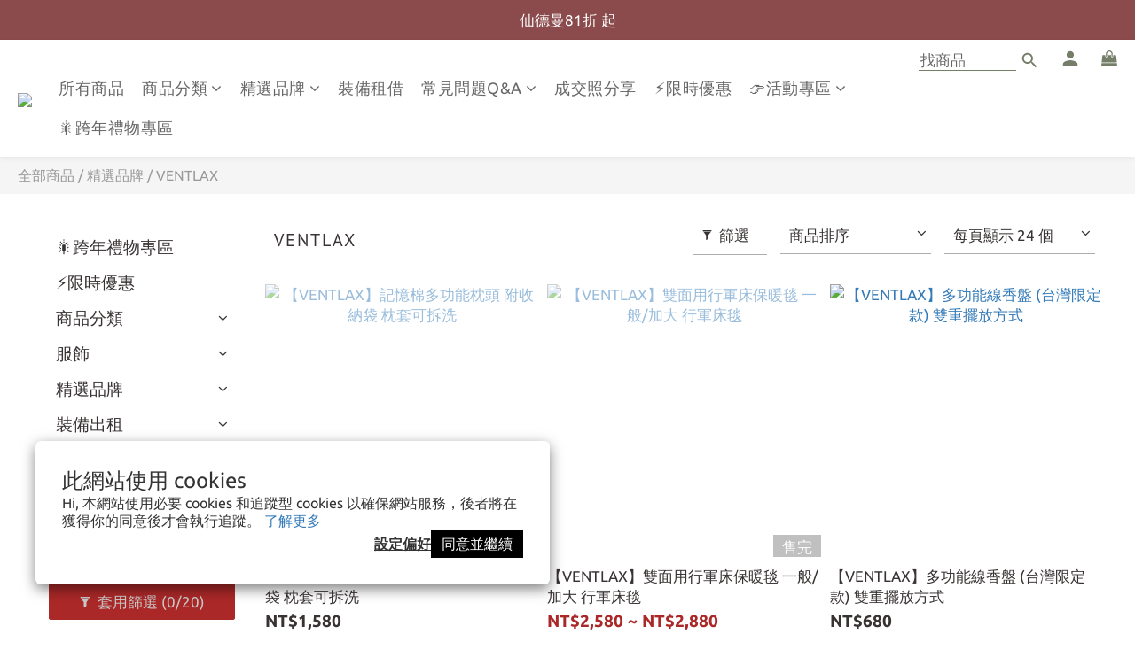

--- FILE ---
content_type: text/html; charset=utf-8
request_url: https://www.icaping.co/categories/ventlax
body_size: 96665
content:
<!DOCTYPE html>
<html lang="zh-hant"><head>  <!-- prefetch dns -->
<meta http-equiv="x-dns-prefetch-control" content="on">
<link rel="dns-prefetch" href="https://cdn.shoplineapp.com">
<link rel="preconnect" href="https://cdn.shoplineapp.com" crossorigin>
<link rel="dns-prefetch" href="https://shoplineimg.com">
<link rel="preconnect" href="https://shoplineimg.com">
<link rel="dns-prefetch" href="https://shoplineimg.com">
<link rel="preconnect" href="https://shoplineimg.com" title="image-service-origin">

  <link rel="preload" href="https://cdn.shoplineapp.com/s/javascripts/currencies.js" as="script">





<!-- Wrap what we need here -->


<!-- SEO -->
  
      <title>VENTLAX</title>


      <meta name="description" content="VENTLAX">



<!-- Meta -->
  
      <meta property="og:title" content="VENTLAX"/>

      <meta property="og:url" content="https://www.icaping.co/categories/ventlax">
      <link rel="canonical" href="https://www.icaping.co/categories/ventlax">
      <meta property="og:description" content="VENTLAX">

  <meta property="og:image" content="https://img.shoplineapp.com/media/image_clips/61b6bf16a55f1b001761b798/original.png?1639366422"/>



    <script type="application/ld+json">
    {"@context":"https://schema.org","@type":"WebSite","name":"愛露愛玩露營用品專賣店","url":"https://www.icaping.co"}
    </script>


<!-- locale meta -->


  <meta name="viewport" content="width=device-width, initial-scale=1.0, viewport-fit=cover">
<meta name="mobile-web-app-capable" content="yes">
<meta name="format-detection" content="telephone=no" />
<meta name="google" value="notranslate">

<!-- Shop icon -->
  <link rel="shortcut icon" type="image/png" href="https://img.shoplineapp.com/media/image_clips/6450aa303bfa5c0023f6f9c3/original.png?1683008048">




<!--- Site Ownership Data -->
    <meta name="google-site-verification" content="XNTRp6zycQJ4NdGNYROLju9girHU3OOg25wQ-rmvKP8">
<!--- Site Ownership Data End-->

<!-- Styles -->


        <link rel="stylesheet" media="all" href="https://cdn.shoplineapp.com/assets/lib/bootstrap-3.4.1-4ccbe929d8684c8cc83f72911d02f011655dbd6b146a879612fadcdfa86fa7c7.css" onload="" />

        <link rel="stylesheet" media="print" href="https://cdn.shoplineapp.com/assets/theme_vendor-6eb73ce39fd4a86f966b1ab21edecb479a1d22cae142252ad701407277a4d3be.css" onload="this.media='all'" />


        <link rel="stylesheet" media="print" href="https://cdn.shoplineapp.com/assets/shop-2c8ce8b30f079a0263f27ffd5dfdfce0151366469f06a9a110fb7808a01448e0.css" onload="this.media=&quot;all&quot;" />

            <link rel="stylesheet" media="all" href="https://cdn.shoplineapp.com/assets/v2_themes/ultra_chic/page-categories-cf4c250b9b421bf2574247299724251271e649cd3fc431aaf2e5bc45e30f3a5d.css" onload="" />


    






  <link rel="stylesheet" media="all" href="https://cdn.shoplineapp.com/packs/css/intl_tel_input-0d9daf73.chunk.css" />








<script type="text/javascript">
  window.mainConfig = JSON.parse('{\"sessionId\":\"Y2U5NjQxZWVmYTVjOGVmNTg4ZGU0NjRiYTk1YjRhZDg=\\n\",\"merchantId\":\"61b6b71fd83557003be7336e\",\"appCoreHost\":\"shoplineapp.com\",\"assetHost\":\"https://cdn.shoplineapp.com/packs/\",\"apiBaseUrl\":\"http://shoplineapp.com\",\"eventTrackApi\":\"https://events.shoplytics.com/api\",\"frontCommonsApi\":\"https://front-commons.shoplineapp.com/api\",\"appendToUrl\":\"\",\"env\":\"production\",\"merchantData\":{\"_id\":\"61b6b71fd83557003be7336e\",\"addon_limit_enabled\":false,\"base_country_code\":\"TW\",\"base_currency\":{\"id\":\"twd\",\"iso_code\":\"TWD\",\"alternate_symbol\":\"NT$\",\"name\":\"New Taiwan Dollar\",\"symbol_first\":true,\"subunit_to_unit\":1},\"base_currency_code\":\"TWD\",\"beta_feature_keys\":[],\"brand_home_url\":\"https://www.icaping.co\",\"checkout_setting\":{\"enable_membership_autocheck\":true,\"enable_subscription_autocheck\":false,\"enforce_user_login_on_checkout\":false,\"enabled_abandoned_cart_notification\":true,\"enable_sc_fast_checkout\":false,\"enable_lock_cart_sc_product\":true,\"multi_checkout\":{\"enabled\":false}},\"current_plan_key\":\"basket\",\"current_theme_key\":\"ultra_chic\",\"delivery_option_count\":4,\"enabled_stock_reminder\":false,\"handle\":\"icaping\",\"identifier\":\"\",\"instagram_access_token\":\"IGQVJWc25wUllKc3VsdkFoY1hLY2t2aXdqQU5CdmtxczM5SVFLUEtNS19KOGdMUHVxRnJoU1dCZAG9ra0dXUnUyVTFWdmpyOVBpNHA1Nnh0Ymx6bnFVSlU1WUhvdVpHemR0Tjgzd2VB\",\"instagram_id\":\"17841444842280726\",\"invoice_activation\":\"inactive\",\"is_image_service_enabled\":true,\"mobile_logo_media_url\":\"https://img.shoplineapp.com/media/image_clips/61b6bf20c5f7b10026a7fd2f/original.png?1639366431\",\"name\":\"愛露愛玩露營用品專賣店\",\"order_setting\":{\"invoice_activation\":\"inactive\",\"short_message_activation\":\"inactive\",\"stock_reminder_activation\":\"false\",\"default_out_of_stock_reminder\":true,\"auto_cancel_expired_orders\":false,\"auto_revert_credit\":false,\"enabled_order_auth_expiry\":true,\"enable_order_split_einvoice_reissue\":false,\"no_duplicate_uniform_invoice\":false,\"hourly_auto_invoice\":false,\"enabled_location_id\":false,\"enabled_sf_hidden_product_name\":false,\"customer_return_order\":{\"enabled\":false,\"available_return_days\":\"7\"},\"customer_cancel_order\":{\"enabled\":false,\"auto_revert_credit\":false},\"invoice\":{\"tax_id\":\"\"},\"facebook_messenging\":{\"status\":\"active\"},\"status_update_sms\":{\"status\":\"deactivated\"},\"private_info_handle\":{\"enabled\":false,\"custom_fields_enabled\":false}},\"payment_method_count\":8,\"product_setting\":{\"enabled_product_review\":false,\"variation_display\":\"swatches\",\"price_range_enabled\":true,\"enabled_pos_product_customized_price\":false,\"enabled_pos_product_price_tier\":false,\"preorder_add_to_cart_button_display\":\"depend_on_stock\",\"show_max_discount_rate\":{\"enabled\":true,\"display_type\":\"fold\"}},\"promotion_setting\":{\"show_promotion_reminder\":true,\"show_coupon\":true,\"multi_order_discount_strategy\":\"order_or_tier_promotion\",\"order_promotions_ignore_exclude_product\":true,\"order_gift_exclude_credit_and_point\":true,\"order_gift_threshold_mode\":\"after_all_discounts\",\"order_free_shipping_threshold_mode\":\"after_all_discounts\",\"category_item_gift_threshold_mode\":\"before_discounts\",\"category_item_free_shipping_threshold_mode\":\"before_discounts\"},\"rollout_keys\":[\"2FA_google_authenticator\",\"3_layer_category\",\"3_layer_navigation\",\"3_layer_variation\",\"711_CB_13countries\",\"711_CB_pickup_TH\",\"711_c2b_report_v2\",\"711_cross_delivery\",\"AdminCancelRecurringSubscription_V1\",\"BasketSynchronizedToITC_V1\",\"MC_WA_Template_Management\",\"MC_manual_order\",\"MO_Apply_Coupon_Code\",\"StaffCanBeDeleted_V1\",\"SummaryStatement_V1\",\"UTM_export\",\"UTM_register\",\"abandoned_cart_notification\",\"add_system_fontstyle\",\"add_to_cart_revamp\",\"addon_products_limit_10\",\"addon_products_limit_unlimited\",\"addon_quantity\",\"address_format_batch2\",\"address_format_jp\",\"address_format_my\",\"address_format_us\",\"address_format_vn\",\"admin_app_extension\",\"admin_clientele_profile\",\"admin_custom_domain\",\"admin_image_service\",\"admin_logistic_bank_account\",\"admin_manual_order\",\"admin_realtime\",\"admin_vietnam_dong\",\"adminapp_order_form\",\"adminapp_wa_contacts_list\",\"ads_system_new_tab\",\"adyen_my_sc\",\"affiliate_by_product\",\"affiliate_dashboard\",\"affiliate_kol_report_appstore\",\"alipay_hk_sc\",\"amazon_product_review\",\"android_pos_agent_clockin_n_out\",\"android_pos_purchase_order_partial_in_storage\",\"android_pos_save_send_receipt\",\"android_pos_v2_force_upgrade_version_1-50-0_date_2025-08-30\",\"app_categories_filtering\",\"app_multiplan\",\"app_subscription_prorated_billing\",\"apply_multi_order_discount\",\"apps_store\",\"apps_store_blog\",\"apps_store_fb_comment\",\"apps_store_wishlist\",\"appstore_free_trial\",\"archive_order_data\",\"archive_order_ui\",\"assign_products_to_category\",\"auth_flow_revamp\",\"auto_credit\",\"auto_credit_notify\",\"auto_credit_percentage\",\"auto_credit_recurring\",\"auto_reply_comment\",\"auto_reply_fb\",\"auto_save_sf_plus_address\",\"availability_buy_online_pickup_instore\",\"availability_preview_buy_online_pickup_instore\",\"back_in_stock_appstore\",\"back_in_stock_notify\",\"basket_comparising_link_CNY\",\"basket_comparising_link_HKD\",\"basket_comparising_link_TWD\",\"basket_invoice_field\",\"basket_pricing_page_cny\",\"basket_pricing_page_hkd\",\"basket_pricing_page_myr\",\"basket_pricing_page_sgd\",\"basket_pricing_page_thb\",\"basket_pricing_page_twd\",\"basket_pricing_page_usd\",\"basket_pricing_page_vnd\",\"basket_subscription_coupon\",\"basket_subscription_email\",\"bianco_setting\",\"bidding_select_product\",\"bing_ads\",\"birthday_format_v2\",\"block_gtm_for_lighthouse\",\"blog\",\"blog_app\",\"blog_revamp_admin\",\"blog_revamp_admin_category\",\"blog_revamp_doublewrite\",\"blog_revamp_related_products\",\"blog_revamp_shop_category\",\"blog_revamp_singleread\",\"breadcrumb\",\"broadcast_addfilter\",\"broadcast_advanced_filters\",\"broadcast_analytics\",\"broadcast_center\",\"broadcast_clone\",\"broadcast_email_html\",\"broadcast_facebook_template\",\"broadcast_line_template\",\"broadcast_preset_time\",\"broadcast_to_unsubscribers_sms\",\"broadcast_unsubscribe_email\",\"bulk_action_customer\",\"bulk_action_product\",\"bulk_assign_point\",\"bulk_import_multi_lang\",\"bulk_payment_delivery_setting\",\"bulk_printing_labels_711C2C\",\"bulk_update_dynamic_fields\",\"bulk_update_job\",\"bulk_update_new_fields\",\"bulk_update_product_download_with_filter\",\"bulk_update_tag\",\"bulk_update_tag_enhancement\",\"bundle_add_type\",\"bundle_group\",\"bundle_page\",\"bundle_pricing\",\"bundle_promotion_apply_enhancement\",\"bundle_stackable\",\"buy_at_amazon\",\"buy_button\",\"buy_now_button\",\"buyandget_promotion\",\"callback_service\",\"cancel_order_by_customer\",\"cancel_order_by_customer_v2\",\"cart_addon\",\"cart_addon_condition\",\"cart_addon_limit\",\"cart_use_product_service\",\"cart_uuid\",\"category_banner_multiple\",\"category_limit_unlimited\",\"category_sorting\",\"channel_amazon\",\"channel_fb\",\"channel_integration\",\"channel_line\",\"charge_shipping_fee_by_product_qty\",\"chat_widget\",\"chat_widget_facebook\",\"chat_widget_ig\",\"chat_widget_line\",\"chat_widget_livechat\",\"chat_widget_whatsapp\",\"chatbot_card_carousel\",\"chatbot_card_template\",\"chatbot_image_widget\",\"chatbot_keywords_matching\",\"chatbot_welcome_template\",\"checkout_membercheckbox_toggle\",\"checkout_setting\",\"cn_pricing_page_2019\",\"combine_orders_app\",\"comment_list_export\",\"component_h1_tag\",\"connect_new_facebookpage\",\"consolidated_billing\",\"cookie_consent\",\"country_code\",\"coupon_center_back_to_cart\",\"coupon_notification\",\"coupon_v2\",\"create_staff_revamp\",\"credit_amount_condition_hidden\",\"credit_campaign\",\"credit_condition_5_tier_ec\",\"credit_installment_payment_fee_hidden\",\"credit_point_report\",\"credit_point_triggerpoint\",\"crm_email_custom\",\"crm_notify_preview\",\"crm_sms_custom\",\"crm_sms_notify\",\"cross_shop_tracker\",\"custom_css\",\"custom_home_delivery_tw\",\"custom_notify\",\"custom_order_export\",\"customer_advanced_filter\",\"customer_coupon\",\"customer_custom_field_limit_5\",\"customer_data_secure\",\"customer_edit\",\"customer_export_v2\",\"customer_group\",\"customer_group_analysis\",\"customer_group_broadcast\",\"customer_group_filter_p2\",\"customer_group_filter_p3\",\"customer_group_regenerate\",\"customer_group_sendcoupon\",\"customer_group_smartrfm_filter\",\"customer_import_50000_failure_report\",\"customer_import_v2\",\"customer_import_v3\",\"customer_list\",\"customer_new_report\",\"customer_referral\",\"customer_referral_notify\",\"customer_search_match\",\"customer_tag\",\"dashboard_v2\",\"dashboard_v2_revamp\",\"date_picker_v2\",\"deep_link_support_linepay\",\"deep_link_support_payme\",\"deep_search\",\"default_theme_ultrachic\",\"delivery_time\",\"delivery_time_with_quantity\",\"design_submenu\",\"dev_center_app_store\",\"disable_footer_brand\",\"disable_old_upgrade_reminder\",\"domain_applicable\",\"doris_bien_setting\",\"dusk_setting\",\"ec_order_unlimit\",\"ecpay_expirydate\",\"ecpay_payment_gateway\",\"einvoice_bulk_update\",\"einvoice_edit\",\"einvoice_newlogic\",\"email_credit_expire_notify\",\"email_custom\",\"email_member_forget_password_notify\",\"email_member_register_notify\",\"email_order_notify\",\"email_verification\",\"enable_body_script\",\"enable_calculate_api_promotion_apply\",\"enable_calculate_api_promotion_filter\",\"enable_cart_api\",\"enable_cart_service\",\"enable_corejs_splitting\",\"enable_lazysizes_image_tag\",\"enable_new_css_bundle\",\"enable_order_status_callback_revamp_for_promotion\",\"enable_order_status_callback_revamp_for_storefront\",\"enable_promotion_usage_record\",\"enable_shopjs_splitting\",\"enhanced_catalog_feed\",\"exclude_product\",\"exclude_product_v2\",\"execute_shipment_permission\",\"export_inventory_report_v2\",\"express_cart\",\"express_checkout_pages\",\"extend_reminder\",\"facebook_ads\",\"facebook_dia\",\"facebook_line_promotion_notify\",\"facebook_login\",\"facebook_messenger_subscription\",\"facebook_notify\",\"facebook_pixel_manager\",\"fb_1on1_chat\",\"fb_broadcast\",\"fb_broadcast_sc\",\"fb_broadcast_sc_p2\",\"fb_comment_app\",\"fb_entrance_optimization\",\"fb_feed_unlimit\",\"fb_group\",\"fb_menu\",\"fb_messenger_onetime_notification\",\"fb_multi_category_feed\",\"fb_pixel_matching\",\"fb_pixel_v2\",\"fb_post_management\",\"fb_product_set\",\"fb_quick_signup_link\",\"fb_shop_now_button\",\"fb_ssapi\",\"fb_sub_button\",\"fb_welcome_msg\",\"fbe_oe\",\"fbe_shop\",\"fbe_v2\",\"fbe_v2_edit\",\"feature_alttag_phase1\",\"feature_alttag_phase2\",\"flash_price_campaign\",\"fm_order_receipt\",\"fmt_c2c_newlabel\",\"fmt_revision\",\"footer_brand\",\"footer_builder\",\"footer_builder_new\",\"form_builder\",\"form_builder_access\",\"form_builder_user_management\",\"form_builder_v2_elements\",\"form_builder_v2_receiver\",\"form_builder_v2_report\",\"freeshipping_promotion_condition\",\"get_coupon\",\"get_promotions_by_cart\",\"gift_promotion_condition\",\"gift_shipping_promotion_discount_condition\",\"gifts_limit_10\",\"gifts_limit_unlimited\",\"gmv_revamp\",\"godaddy\",\"google_ads_api\",\"google_ads_manager\",\"google_analytics_4\",\"google_analytics_manager\",\"google_content_api\",\"google_dynamic_remarketing_tag\",\"google_enhanced_conversions\",\"google_preorder_feed\",\"google_product_category_3rdlayer\",\"google_recaptcha\",\"google_remarketing_manager\",\"google_signup_login\",\"google_tag_manager\",\"gp_tw_sc\",\"group_url_bind_post_live\",\"h2_tag_phase1\",\"hct_logistics_bills_report\",\"hidden_product\",\"hidden_product_p2\",\"hide_credit_point_record_balance\",\"hk_pricing_page_2019\",\"hkd_pricing_page_disabled_2020\",\"ig_browser_notify\",\"ig_live\",\"ig_login_entrance\",\"ig_new_api\",\"image_gallery\",\"image_gallery_p2\",\"image_host_by_region\",\"image_limit_100000\",\"image_limit_30000\",\"image_widget_mobile\",\"inbox_manual_order\",\"inbox_send_cartlink\",\"increase_variation_limit\",\"instagram_create_post\",\"instagram_post_sales\",\"instant_order_form\",\"integrated_label_711\",\"integrated_sfexpress\",\"integration_one\",\"inventory_change_reason\",\"inventory_search_v2\",\"job_api_products_export\",\"job_api_user_export\",\"job_product_import\",\"jquery_v3\",\"kingsman_v2_setting\",\"layout_engine_service_kingsman_blogs\",\"layout_engine_service_kingsman_member_center\",\"layout_engine_service_kingsman_pdp\",\"layout_engine_service_kingsman_plp\",\"layout_engine_service_kingsman_promotions\",\"line_1on1_chat\",\"line_abandon_notification\",\"line_ads_tag\",\"line_broadcast\",\"line_ec\",\"line_in_chat_shopping\",\"line_live\",\"line_login\",\"line_login_mobile\",\"line_point_cpa_tag\",\"line_shopping_new_fields\",\"line_signup\",\"live_after_keyword\",\"live_ai_tag_comments\",\"live_announce_bids\",\"live_announce_buyer\",\"live_bidding\",\"live_broadcast_v2\",\"live_bulk_checkoutlink\",\"live_bulk_edit\",\"live_checkout_notification\",\"live_checkout_notification_all\",\"live_checkout_notification_message\",\"live_comment_discount\",\"live_comment_robot\",\"live_create_product_v2\",\"live_crosspost\",\"live_dashboard_product\",\"live_event_discount\",\"live_exclusive_price\",\"live_fb_group\",\"live_fhd_video\",\"live_general_settings\",\"live_group_event\",\"live_host_panel\",\"live_ig_messenger_broadcast\",\"live_ig_product_recommend\",\"live_im_switch\",\"live_keyword_switch\",\"live_line_broadcast\",\"live_line_management\",\"live_line_multidisplay\",\"live_luckydraw_enhancement\",\"live_messenger_broadcast\",\"live_order_block\",\"live_print_advanced\",\"live_product_recommend\",\"live_shopline_announcement\",\"live_shopline_beauty_filter\",\"live_shopline_keyword\",\"live_shopline_product_card\",\"live_shopline_view\",\"live_shopline_view_marquee\",\"live_show_storefront_facebook\",\"live_show_storefront_shopline\",\"live_stream_settings\",\"locale_revamp\",\"lock_cart_sc_product\",\"logistic_bill_v2_711_b2c\",\"logistic_bill_v2_711_c2c\",\"logo_favicon\",\"luckydraw_products\",\"luckydraw_qualification\",\"manual_activation\",\"manual_order\",\"manual_order_7-11\",\"manual_order_ec_to_sc\",\"manually_bind_post\",\"marketing_affiliate\",\"marketing_affiliate_p2\",\"mc-history-instant\",\"mc_711crossborder\",\"mc_ad_tag\",\"mc_assign_message\",\"mc_auto_bind_member\",\"mc_autoreply_cotent\",\"mc_autoreply_question\",\"mc_autoreply_trigger\",\"mc_broadcast\",\"mc_broadcast_v2\",\"mc_bulk_read\",\"mc_chatbot_template\",\"mc_delete_message\",\"mc_edit_cart\",\"mc_history_instant\",\"mc_history_post\",\"mc_im\",\"mc_inbox_autoreply\",\"mc_input_status\",\"mc_instant_notifications\",\"mc_invoicetitle_optional\",\"mc_keyword_autotagging\",\"mc_line_broadcast\",\"mc_line_broadcast_all_friends\",\"mc_line_cart\",\"mc_logistics_hct\",\"mc_logistics_tcat\",\"mc_manage_blacklist\",\"mc_mark_todo\",\"mc_new_menu\",\"mc_phone_tag\",\"mc_reminder_unpaid\",\"mc_reply_pic\",\"mc_setting_message\",\"mc_setting_orderform\",\"mc_shop_message_refactor\",\"mc_smart_advice\",\"mc_sort_waitingtime\",\"mc_sort_waitingtime_new\",\"mc_tw_invoice\",\"media_gcp_upload\",\"member_center_profile_revamp\",\"member_import_notify\",\"member_info_reward\",\"member_info_reward_subscription\",\"member_password_setup_notify\",\"member_points\",\"member_points_notify\",\"member_price\",\"membership_tier_double_write\",\"membership_tier_notify\",\"membership_tiers\",\"memebr_center_point_credit_revamp\",\"menu_limit_100\",\"menu_limit_unlimited\",\"merchant_automatic_payment_setting\",\"merchant_bills_banktransfer\",\"message_center_v3\",\"message_revamp\",\"mo_remove_discount\",\"mobile_and_email_signup\",\"mobile_signup_p2\",\"modularize_address_format\",\"molpay_credit_card\",\"multi_lang\",\"multicurrency\",\"my_pricing_page_2019\",\"myapp_reauth_alert\",\"myr_pricing_page_disabled_2020\",\"new_app_subscription\",\"new_layout_for_mobile_and_pc\",\"new_onboarding_flow\",\"new_return_management\",\"new_settings_apply_all_promotion\",\"new_signup_flow\",\"new_sinopac_3d\",\"notification_custom_sending_time\",\"npb_theme_philia\",\"npb_widget_font_size_color\",\"ob_revamp\",\"ob_sgstripe\",\"ob_twecpay\",\"oceanpay\",\"old_fbe_removal\",\"onboarding_basketplan\",\"onboarding_handle\",\"one_new_filter\",\"one_page_store\",\"one_page_store_1000\",\"one_page_store_checkout\",\"one_page_store_clone\",\"one_page_store_product_set\",\"online_credit_redemption_toggle\",\"online_store_design\",\"online_store_design_setup_guide_basketplan\",\"order_add_to_cart\",\"order_archive_calculation_revamp_crm_amount\",\"order_archive_calculation_revamp_crm_member\",\"order_archive_product_testing\",\"order_archive_testing\",\"order_archive_testing_crm\",\"order_archive_testing_order_details\",\"order_archive_testing_return_order\",\"order_confirmation_slip_upload\",\"order_custom_field_limit_5\",\"order_custom_notify\",\"order_decoupling_product_revamp\",\"order_discount_stackable\",\"order_export_366day\",\"order_export_v2\",\"order_filter_shipped_date\",\"order_message_broadcast\",\"order_new_source\",\"order_promotion_split\",\"order_search_custom_field\",\"order_search_sku\",\"order_select_across_pages\",\"order_sms_notify\",\"order_split\",\"order_status_non_automation\",\"order_status_tag_color\",\"order_tag\",\"orderemail_new_logic\",\"other_custom_notify\",\"out_of_stock_order\",\"page_builder_revamp\",\"page_builder_revamp_theme_setting\",\"page_builder_revamp_theme_setting_initialized\",\"page_builder_section_cache_enabled\",\"page_builder_widget_accordion\",\"page_builder_widget_blog\",\"page_builder_widget_category\",\"page_builder_widget_collage\",\"page_builder_widget_countdown\",\"page_builder_widget_custom_liquid\",\"page_builder_widget_instagram\",\"page_builder_widget_product_text\",\"page_builder_widget_subscription\",\"page_builder_widget_video\",\"page_limit_unlimited\",\"page_use_product_service\",\"page_view_cache\",\"pakpobox\",\"partial_free_shipping\",\"payme\",\"payment_condition\",\"payment_fee_config\",\"payment_image\",\"payment_slip_notify\",\"paypal_upgrade\",\"pdp_image_lightbox\",\"pdp_image_lightbox_icon\",\"pending_subscription\",\"philia_setting\",\"pickup_remember_store\",\"plp_label_wording\",\"plp_product_seourl\",\"plp_variation_selector\",\"plp_wishlist\",\"point_campaign\",\"point_redeem_to_cash\",\"pos_only_product_settings\",\"pos_retail_store_price\",\"pos_setup_guide_basketplan\",\"post_cancel_connect\",\"post_commerce_stack_comment\",\"post_fanpage_luckydraw\",\"post_fb_group\",\"post_general_setting\",\"post_lock_pd\",\"post_sales_dashboard\",\"postsale_auto_reply\",\"postsale_create_post\",\"postsale_ig_auto_reply\",\"postsales_connect_multiple_posts\",\"preorder_limit\",\"preset_publish\",\"price_discount_label_plp\",\"product_available_time\",\"product_cost_permission\",\"product_feed_info\",\"product_feed_manager_availability\",\"product_feed_revamp\",\"product_index_v2\",\"product_info\",\"product_limit_1000\",\"product_limit_unlimited\",\"product_log_v2\",\"product_page_limit_10\",\"product_quantity_update\",\"product_recommendation_abtesting\",\"product_revamp_doublewrite\",\"product_revamp_singleread\",\"product_review_import\",\"product_review_import_installable\",\"product_review_plp\",\"product_review_reward\",\"product_search\",\"product_set_revamp\",\"product_set_v2_enhancement\",\"product_summary\",\"promotion_blacklist\",\"promotion_filter_by_date\",\"promotion_first_purchase\",\"promotion_first_purchase_channel\",\"promotion_hour\",\"promotion_limit_10\",\"promotion_limit_100\",\"promotion_limit_unlimited\",\"promotion_minitem\",\"promotion_page\",\"promotion_page_reminder\",\"promotion_page_seo_button\",\"promotion_record_archive_test\",\"promotion_reminder\",\"promotion_revamp_phase1-1\",\"purchase_limit_campaign\",\"quick_answer\",\"recaptcha_reset_pw\",\"redirect_301_settings\",\"rejected_bill_reminder\",\"remove_fblike_sc\",\"repay_cookie\",\"replace_janus_interface\",\"replace_lms_old_oa_interface\",\"reports\",\"revert_credit\",\"revert_credit_p2\",\"revert_credit_status\",\"sales_dashboard\",\"sangria_setting\",\"sc_advanced_keyword\",\"sc_ai_chat_analysis\",\"sc_ai_suggested_reply\",\"sc_alipay_standard\",\"sc_atm\",\"sc_auto_bind_member\",\"sc_autodetect_address\",\"sc_autodetect_paymentslip\",\"sc_autoreply_icebreaker\",\"sc_broadcast_permissions\",\"sc_clearcart\",\"sc_clearcart_all\",\"sc_comment_label\",\"sc_comment_list\",\"sc_conversations_statistics_sunset\",\"sc_download_adminapp\",\"sc_facebook_broadcast\",\"sc_facebook_live\",\"sc_fb_ig_subscription\",\"sc_gpt_chatsummary\",\"sc_gpt_content_generator\",\"sc_gpt_knowledge_base\",\"sc_group_pm_commentid\",\"sc_group_webhook\",\"sc_intercom\",\"sc_keywords\",\"sc_line_live_pl\",\"sc_list_search\",\"sc_live_line\",\"sc_lock_inventory\",\"sc_manual_order\",\"sc_mc_settings\",\"sc_mo_711emap\",\"sc_order_unlimit\",\"sc_outstock_msg\",\"sc_overall_statistics\",\"sc_overall_statistics_api_v3\",\"sc_overall_statistics_v2\",\"sc_pickup\",\"sc_post_feature\",\"sc_product_set\",\"sc_product_variation\",\"sc_sidebar\",\"sc_similar_question_replies\",\"sc_slp_subscription_promotion\",\"sc_standard\",\"sc_store_pickup\",\"sc_wa_contacts_list\",\"sc_wa_message_report\",\"sc_wa_permissions\",\"scheduled_home_page\",\"search_function_image_gallery\",\"security_center\",\"select_all_customer\",\"select_all_inventory\",\"send_coupon_notification\",\"session_expiration_period\",\"setup_guide_basketplan\",\"sfexpress_centre\",\"sfexpress_eflocker\",\"sfexpress_service\",\"sfexpress_store\",\"sg_onboarding_currency\",\"share_cart_link\",\"shop_builder_plp\",\"shop_category_filter\",\"shop_category_filter_bulk_action\",\"shop_product_search_rate_limit\",\"shop_related_recaptcha\",\"shop_template_advanced_setting\",\"shopback_cashback\",\"shopline_captcha\",\"shopline_email_captcha\",\"shopline_product_reviews\",\"shoplytics_api_ordersales_v4\",\"shoplytics_api_psa_wide_table\",\"shoplytics_benchmark\",\"shoplytics_broadcast_api_v3\",\"shoplytics_channel_store_permission\",\"shoplytics_credit_analysis\",\"shoplytics_customer_refactor_api_v3\",\"shoplytics_date_picker_v2\",\"shoplytics_event_realtime_refactor_api_v3\",\"shoplytics_events_api_v3\",\"shoplytics_export_flex\",\"shoplytics_homepage_v2\",\"shoplytics_invoices_api_v3\",\"shoplytics_lite\",\"shoplytics_membership_tier_growth\",\"shoplytics_orders_api_v3\",\"shoplytics_ordersales_v3\",\"shoplytics_payments_api_v3\",\"shoplytics_product_revamp_api_v3\",\"shoplytics_promotions_api_v3\",\"shoplytics_psa_multi_stores_export\",\"shoplytics_psa_sub_categories\",\"shoplytics_rfim_enhancement_v3\",\"shoplytics_session_metrics\",\"shoplytics_staff_api_v3\",\"shoplytics_to_hd\",\"shopping_session_enabled\",\"signin_register_revamp\",\"skya_setting\",\"sl_logistics_bulk_action\",\"sl_logistics_fmt_freeze\",\"sl_logistics_modularize\",\"sl_payment_alipay\",\"sl_payment_cc\",\"sl_payment_standard_v2\",\"sl_payment_type_check\",\"sl_payments_apple_pay\",\"sl_payments_cc_promo\",\"sl_payments_my_cc\",\"sl_payments_my_fpx\",\"sl_payments_sg_cc\",\"sl_payments_tw_cc\",\"sl_pos_admin_cancel_order\",\"sl_pos_admin_delete_order\",\"sl_pos_admin_inventory_transfer\",\"sl_pos_admin_order_archive_testing\",\"sl_pos_admin_purchase_order\",\"sl_pos_admin_register_shift\",\"sl_pos_admin_staff\",\"sl_pos_agent_by_channel\",\"sl_pos_agent_clockin_n_out\",\"sl_pos_agent_performance\",\"sl_pos_android_A4_printer\",\"sl_pos_android_check_cart_items_with_local_db\",\"sl_pos_android_order_reduction\",\"sl_pos_android_receipt_enhancement\",\"sl_pos_app_order_archive_testing\",\"sl_pos_app_transaction_filter_enhance\",\"sl_pos_apps_store\",\"sl_pos_bugfender_log_reduction\",\"sl_pos_bulk_import_update_enhancement\",\"sl_pos_check_duplicate_create_order\",\"sl_pos_claim_coupon\",\"sl_pos_convert_order_to_cart_by_snapshot\",\"sl_pos_customerID_duplicate_check\",\"sl_pos_customer_info_enhancement\",\"sl_pos_customized_price\",\"sl_pos_disable_touchid_unlock\",\"sl_pos_discount\",\"sl_pos_einvoice_refactor\",\"sl_pos_feature_permission\",\"sl_pos_force_upgrade_1-109-0\",\"sl_pos_force_upgrade_1-110-1\",\"sl_pos_free_gifts_promotion\",\"sl_pos_from_Swift_to_OC\",\"sl_pos_iOS_A4_printer\",\"sl_pos_iOS_app_transaction_filter_enhance\",\"sl_pos_iOS_cashier_revamp_cart\",\"sl_pos_iOS_cashier_revamp_product_list\",\"sl_pos_iPadOS_version_upgrade_remind_16_0_0\",\"sl_pos_initiate_couchbase\",\"sl_pos_inventory_count\",\"sl_pos_inventory_count_difference_reason\",\"sl_pos_inventory_count_for_selected_products\",\"sl_pos_inventory_feature_module\",\"sl_pos_inventory_transfer_app_can_create_note_date\",\"sl_pos_inventory_transfer_insert_enhancement\",\"sl_pos_inventory_transfer_request\",\"sl_pos_invoice_product_name_filter\",\"sl_pos_invoice_swiftUI_revamp\",\"sl_pos_invoice_toast_show\",\"sl_pos_ios_receipt_info_enhancement\",\"sl_pos_ios_small_label_enhancement\",\"sl_pos_ios_version_upgrade_remind\",\"sl_pos_itc\",\"sl_pos_logo_terms_and_condition\",\"sl_pos_member_price\",\"sl_pos_new_report_customer_analysis\",\"sl_pos_new_report_daily_payment_methods\",\"sl_pos_new_report_overview\",\"sl_pos_new_report_product_preorder\",\"sl_pos_new_report_transaction_detail\",\"sl_pos_no_minimum_age\",\"sl_pos_order_refactor_admin\",\"sl_pos_order_upload_using_pos_service\",\"sl_pos_partial_return\",\"sl_pos_password_setting_refactor\",\"sl_pos_payment\",\"sl_pos_payment_method_picture\",\"sl_pos_payment_method_prioritized_and_hidden\",\"sl_pos_payoff_preorder\",\"sl_pos_product_add_to_cart_refactor\",\"sl_pos_product_variation_ui\",\"sl_pos_promotion\",\"sl_pos_purchase_order_onlinestore\",\"sl_pos_purchase_order_partial_in_storage\",\"sl_pos_receipt_information\",\"sl_pos_receipt_preorder_return_enhancement\",\"sl_pos_receipt_swiftUI_revamp\",\"sl_pos_register_shift\",\"sl_pos_report_shoplytics_psi\",\"sl_pos_revert_credit\",\"sl_pos_save_send_receipt\",\"sl_pos_show_coupon\",\"sl_pos_stock_refactor\",\"sl_pos_supplier_refactor\",\"sl_pos_toast_revamp\",\"sl_pos_transaction_conflict\",\"sl_pos_transaction_view_admin\",\"sl_pos_transfer_onlinestore\",\"sl_pos_user_permission\",\"sl_pos_variation_setting_refactor\",\"sl_purchase_order_search_create_enhancement\",\"slp_bank_promotion\",\"slp_product_subscription\",\"slp_remember_credit_card\",\"slp_swap\",\"smart_omo_appstore\",\"smart_product_recommendation\",\"smart_product_recommendation_regular\",\"smart_recommended_related_products\",\"sms_broadcast\",\"sms_custom\",\"sms_with_shop_name\",\"social_channel_revamp\",\"social_channel_user\",\"social_name_in_order\",\"split_order_applied_creditpoint\",\"sso_lang_th\",\"sso_lang_vi\",\"staff_elasticsearch\",\"staff_limit_5\",\"staff_service_migration\",\"static_resource_host_by_region\",\"stop_slp_approvedemail\",\"store_pick_up\",\"storefront_app_extension\",\"storefront_return\",\"stripe_3d_secure\",\"stripe_3ds_cny\",\"stripe_3ds_hkd\",\"stripe_3ds_myr\",\"stripe_3ds_sgd\",\"stripe_3ds_thb\",\"stripe_3ds_usd\",\"stripe_3ds_vnd\",\"stripe_google_pay\",\"stripe_payment_intents\",\"stripe_radar\",\"stripe_subscription_my_account\",\"structured_data\",\"studio_livestream\",\"sub_sgstripe\",\"subscription_config_edit\",\"subscription_config_edit_delivery_payment\",\"subscription_currency\",\"tappay_3D_secure\",\"tappay_sdk_v2_3_2\",\"tappay_sdk_v3\",\"tax_inclusive_setting\",\"taxes_settings\",\"tcat_711pickup_sl_logisitics\",\"tcat_logistics_bills_report\",\"tcat_newlabel\",\"th_pricing_page_2020\",\"thb_pricing_page_disabled_2020\",\"theme_bianco\",\"theme_doris_bien\",\"theme_kingsman_v2\",\"theme_level_3\",\"theme_sangria\",\"theme_ultrachic\",\"tier_birthday_credit\",\"tier_member_points\",\"tier_member_price\",\"tier_reward_app_availability\",\"tier_reward_app_p2\",\"tier_reward_credit\",\"tnc-checkbox\",\"toggle_mobile_category\",\"tw_app_shopback_cashback\",\"tw_fm_sms\",\"tw_pricing_page_2019\",\"tw_stripe_subscription\",\"twd_pricing_page_disabled_2020\",\"uc_integration\",\"uc_v2_endpoints\",\"ultra_setting\",\"unified_admin\",\"use_ngram_for_order_search\",\"user_center_social_channel\",\"user_credits\",\"variant_image_selector\",\"variant_saleprice_cost_weight\",\"variation_label_swatches\",\"varm_setting\",\"vn_pricing_page_2020\",\"vnd_pricing_page_disabled_2020\",\"wa_broadcast_customer_group\",\"wa_system_template\",\"wa_template_custom_content\",\"whatsapp_accept_marketing\",\"whatsapp_catalog\",\"whatsapp_extension\",\"whatsapp_order_form\",\"whatsapp_orderstatus_toggle\",\"wishlist_app\",\"yahoo_dot\",\"youtube_live_shopping\",\"zotabox_installable\"],\"shop_default_home_url\":\"https://icaping.shoplineapp.com\",\"shop_status\":\"open\",\"show_sold_out\":true,\"sl_payment_merchant_id\":\"1564855077678743552\",\"supported_languages\":[\"en\",\"zh-hant\"],\"tags\":[\"sport\"],\"time_zone\":\"Asia/Taipei\",\"updated_at\":\"2026-01-29T08:28:12.387Z\",\"user_setting\":{\"_id\":\"61b6b71f05f36200171854fc\",\"created_at\":\"2021-12-13T02:59:43.473Z\",\"data\":{\"general_fields\":[{\"type\":\"gender\",\"options\":{\"order\":{\"include\":\"false\",\"required\":\"false\"},\"signup\":{\"include\":\"true\",\"required\":\"false\"},\"profile\":{\"include\":\"true\",\"required\":\"true\"}}},{\"type\":\"birthday\",\"options\":{\"order\":{\"include\":\"true\",\"required\":\"false\"},\"signup\":{\"include\":\"true\",\"required\":\"true\"},\"profile\":{\"include\":\"true\",\"required\":\"true\"}}}],\"minimum_age_limit\":\"13\",\"custom_fields\":[{\"type\":\"text\",\"name_translations\":{\"zh-hant\":\"備用電話\"},\"options\":{\"order\":{\"include\":\"true\",\"required\":\"false\"},\"signup\":{\"include\":\"true\",\"required\":\"false\"},\"profile\":{\"include\":\"true\",\"required\":\"false\"}},\"field_id\":\"61cd8d734a5c13001d2d4c58\",\"hint_translations\":{\"zh-hant\":\"\"}}],\"signup_method\":\"email_and_mobile\",\"sms_verification\":{\"status\":\"true\",\"supported_countries\":[\"*\"]},\"facebook_login\":{\"status\":\"active\",\"app_id\":\"971345640967592\"},\"enable_facebook_comment\":{\"status\":\"active\"},\"facebook_comment\":\"\",\"line_login\":{\"status\":\"active\"},\"recaptcha_signup\":{\"status\":\"false\",\"site_key\":\"\"},\"email_verification\":{\"status\":\"false\"},\"login_with_verification\":{\"status\":\"false\"},\"upgrade_reminder\":\"\",\"enable_member_point\":true,\"enable_user_credit\":true,\"birthday_format\":\"YYYY/MM/DD\",\"send_birthday_credit_period\":\"monthly\",\"member_info_reward\":{\"enabled\":false,\"reward_on\":[],\"coupons\":{\"enabled\":false,\"promotion_ids\":[]}},\"enable_age_policy\":false,\"user_register\":{\"sms\":{\"status\":\"inactive\"},\"email\":{\"status\":\"inactive\"},\"line_mes_api\":{\"status\":\"inactive\"}},\"user_credit_expired\":{\"sms\":{\"status\":\"inactive\"},\"email\":{\"status\":\"active\"},\"line_mes_api\":{\"status\":\"inactive\"}},\"birthday_credit\":{\"sms\":{\"status\":\"inactive\"},\"email\":{\"status\":\"inactive\"},\"line_mes_api\":{\"status\":\"inactive\"}}},\"item_type\":\"\",\"key\":\"users\",\"name\":null,\"owner_id\":\"61b6b71fd83557003be7336e\",\"owner_type\":\"Merchant\",\"publish_status\":\"published\",\"status\":\"active\",\"updated_at\":\"2025-02-27T07:35:42.029Z\",\"value\":null}},\"localeData\":{\"loadedLanguage\":{\"name\":\"繁體中文\",\"code\":\"zh-hant\"},\"supportedLocales\":[{\"name\":\"English\",\"code\":\"en\"},{\"name\":\"繁體中文\",\"code\":\"zh-hant\"}]},\"currentUser\":null,\"themeSettings\":{\"mobile_categories_removed\":true,\"categories_collapsed\":true,\"mobile_categories_collapsed\":true,\"image_fill\":false,\"hide_language_selector\":true,\"is_multicurrency_enabled\":false,\"show_promotions_on_product\":true,\"enabled_quick_cart\":true,\"plp_wishlist\":false,\"buy_now_background\":\"b4a392\",\"buy_now_button\":{\"enabled\":true,\"color\":\"fb7813\"},\"opens_in_new_tab\":false,\"category_page\":\"24\",\"variation_image_selector_enabled\":false,\"variation_image_selector_variation\":\"1\",\"plp_variation_selector\":{\"enabled\":false,\"show_variation\":\"1\"},\"messages_enabled\":false,\"hide_languages\":\"\",\"hide_share_buttons\":false,\"enable_gdpr_cookies_banner\":true,\"goto_top\":true,\"copyright_background\":\"757e69\",\"page_background\":\"FFFFFF\",\"page_text\":\"383232\",\"page_text_link\":\"8188a3\",\"announcement_background\":\"8b4a4b\",\"announcement_text\":\"FFFFFF\",\"header_background\":\"ffffff\",\"header_text\":\"666666\",\"header_icon\":\"757e69\",\"primary_background\":\"ab2828\",\"primary_text\":\"c9c9c9\",\"secondary_color\":\"96a28d\",\"buy_now_text\":\"FFFFFF\",\"footer_background\":\"FFFFFF\",\"footer_text\":\"666666\",\"footer_icon\":\"8c967d\",\"copyright_text\":\"ffffff\",\"font_title\":\"PT Sans\",\"font_size_title\":\"1\",\"font_paragraph\":\"Ubuntu\",\"font_size_paragraph\":\"1.2\",\"updated_with_new_page_builder\":true,\"product_name_align\":\"left\",\"product_custom_label_style\":\"arrow-rectangular\"},\"isMultiCurrencyEnabled\":false,\"features\":{\"plans\":{\"free\":{\"member_price\":false,\"cart_addon\":false,\"google_analytics_ecommerce\":false,\"membership\":false,\"shopline_logo\":true,\"user_credit\":{\"manaul\":false,\"auto\":false},\"variant_image_selector\":false},\"standard\":{\"member_price\":false,\"cart_addon\":false,\"google_analytics_ecommerce\":false,\"membership\":false,\"shopline_logo\":true,\"user_credit\":{\"manaul\":false,\"auto\":false},\"variant_image_selector\":false},\"starter\":{\"member_price\":false,\"cart_addon\":false,\"google_analytics_ecommerce\":false,\"membership\":false,\"shopline_logo\":true,\"user_credit\":{\"manaul\":false,\"auto\":false},\"variant_image_selector\":false},\"pro\":{\"member_price\":false,\"cart_addon\":false,\"google_analytics_ecommerce\":false,\"membership\":false,\"shopline_logo\":false,\"user_credit\":{\"manaul\":false,\"auto\":false},\"variant_image_selector\":false},\"business\":{\"member_price\":false,\"cart_addon\":false,\"google_analytics_ecommerce\":true,\"membership\":true,\"shopline_logo\":false,\"user_credit\":{\"manaul\":false,\"auto\":false},\"facebook_comments_plugin\":true,\"variant_image_selector\":false},\"basic\":{\"member_price\":false,\"cart_addon\":false,\"google_analytics_ecommerce\":false,\"membership\":false,\"shopline_logo\":false,\"user_credit\":{\"manaul\":false,\"auto\":false},\"variant_image_selector\":false},\"basic2018\":{\"member_price\":false,\"cart_addon\":false,\"google_analytics_ecommerce\":false,\"membership\":false,\"shopline_logo\":true,\"user_credit\":{\"manaul\":false,\"auto\":false},\"variant_image_selector\":false},\"sc\":{\"member_price\":false,\"cart_addon\":false,\"google_analytics_ecommerce\":true,\"membership\":false,\"shopline_logo\":true,\"user_credit\":{\"manaul\":false,\"auto\":false},\"facebook_comments_plugin\":true,\"facebook_chat_plugin\":true,\"variant_image_selector\":false},\"advanced\":{\"member_price\":false,\"cart_addon\":false,\"google_analytics_ecommerce\":true,\"membership\":false,\"shopline_logo\":false,\"user_credit\":{\"manaul\":false,\"auto\":false},\"facebook_comments_plugin\":true,\"facebook_chat_plugin\":true,\"variant_image_selector\":false},\"premium\":{\"member_price\":true,\"cart_addon\":true,\"google_analytics_ecommerce\":true,\"membership\":true,\"shopline_logo\":false,\"user_credit\":{\"manaul\":true,\"auto\":true},\"google_dynamic_remarketing\":true,\"facebook_comments_plugin\":true,\"facebook_chat_plugin\":true,\"wish_list\":true,\"facebook_messenger_subscription\":true,\"product_feed\":true,\"express_checkout\":true,\"variant_image_selector\":true},\"enterprise\":{\"member_price\":true,\"cart_addon\":true,\"google_analytics_ecommerce\":true,\"membership\":true,\"shopline_logo\":false,\"user_credit\":{\"manaul\":true,\"auto\":true},\"google_dynamic_remarketing\":true,\"facebook_comments_plugin\":true,\"facebook_chat_plugin\":true,\"wish_list\":true,\"facebook_messenger_subscription\":true,\"product_feed\":true,\"express_checkout\":true,\"variant_image_selector\":true},\"crossborder\":{\"member_price\":true,\"cart_addon\":true,\"google_analytics_ecommerce\":true,\"membership\":true,\"shopline_logo\":false,\"user_credit\":{\"manaul\":true,\"auto\":true},\"google_dynamic_remarketing\":true,\"facebook_comments_plugin\":true,\"facebook_chat_plugin\":true,\"wish_list\":true,\"facebook_messenger_subscription\":true,\"product_feed\":true,\"express_checkout\":true,\"variant_image_selector\":true},\"o2o\":{\"member_price\":true,\"cart_addon\":true,\"google_analytics_ecommerce\":true,\"membership\":true,\"shopline_logo\":false,\"user_credit\":{\"manaul\":true,\"auto\":true},\"google_dynamic_remarketing\":true,\"facebook_comments_plugin\":true,\"facebook_chat_plugin\":true,\"wish_list\":true,\"facebook_messenger_subscription\":true,\"product_feed\":true,\"express_checkout\":true,\"subscription_product\":true,\"variant_image_selector\":true}}},\"requestCountry\":\"US\",\"trackerEventData\":{\"Category ID\":\"650e760d07538e002087763c\"},\"isRecaptchaEnabled\":false,\"isRecaptchaEnterprise\":true,\"recaptchaEnterpriseSiteKey\":\"6LeMcv0hAAAAADjAJkgZLpvEiuc6migO0KyLEadr\",\"recaptchaEnterpriseCheckboxSiteKey\":\"6LfQVEEoAAAAAAzllcvUxDYhfywH7-aY52nsJ2cK\",\"recaptchaSiteKey\":\"6LeMcv0hAAAAADjAJkgZLpvEiuc6migO0KyLEadr\",\"currencyData\":{\"supportedCurrencies\":[{\"name\":\"$ HKD\",\"symbol\":\"$\",\"iso_code\":\"hkd\"},{\"name\":\"P MOP\",\"symbol\":\"P\",\"iso_code\":\"mop\"},{\"name\":\"¥ CNY\",\"symbol\":\"¥\",\"iso_code\":\"cny\"},{\"name\":\"$ TWD\",\"symbol\":\"$\",\"iso_code\":\"twd\"},{\"name\":\"$ USD\",\"symbol\":\"$\",\"iso_code\":\"usd\"},{\"name\":\"$ SGD\",\"symbol\":\"$\",\"iso_code\":\"sgd\"},{\"name\":\"€ EUR\",\"symbol\":\"€\",\"iso_code\":\"eur\"},{\"name\":\"$ AUD\",\"symbol\":\"$\",\"iso_code\":\"aud\"},{\"name\":\"£ GBP\",\"symbol\":\"£\",\"iso_code\":\"gbp\"},{\"name\":\"₱ PHP\",\"symbol\":\"₱\",\"iso_code\":\"php\"},{\"name\":\"RM MYR\",\"symbol\":\"RM\",\"iso_code\":\"myr\"},{\"name\":\"฿ THB\",\"symbol\":\"฿\",\"iso_code\":\"thb\"},{\"name\":\"د.إ AED\",\"symbol\":\"د.إ\",\"iso_code\":\"aed\"},{\"name\":\"¥ JPY\",\"symbol\":\"¥\",\"iso_code\":\"jpy\"},{\"name\":\"$ BND\",\"symbol\":\"$\",\"iso_code\":\"bnd\"},{\"name\":\"₩ KRW\",\"symbol\":\"₩\",\"iso_code\":\"krw\"},{\"name\":\"Rp IDR\",\"symbol\":\"Rp\",\"iso_code\":\"idr\"},{\"name\":\"₫ VND\",\"symbol\":\"₫\",\"iso_code\":\"vnd\"},{\"name\":\"$ CAD\",\"symbol\":\"$\",\"iso_code\":\"cad\"}],\"requestCountryCurrencyCode\":\"TWD\"},\"previousUrl\":\"\",\"checkoutLandingPath\":\"/cart\",\"webpSupported\":true,\"pageType\":\"products-index\",\"paypalCnClientId\":\"AYVtr8kMzEyRCw725vQM_-hheFyo1FuWeaup4KPSvU1gg44L-NG5e2PNcwGnMo2MLCzGRg4eVHJhuqBP\",\"efoxPayVersion\":\"1.0.60\",\"universalPaymentSDKUrl\":\"https://cdn.myshopline.com\",\"shoplinePaymentCashierSDKUrl\":\"https://cdn.myshopline.com/pay/paymentElement/1.7.1/index.js\",\"shoplinePaymentV2Env\":\"prod\",\"shoplinePaymentGatewayEnv\":\"prod\",\"currentPath\":\"/categories/ventlax\",\"isExceedCartLimitation\":null,\"familyMartEnv\":\"prod\",\"familyMartConfig\":{\"cvsname\":\"familymart.shoplineapp.com\"},\"familyMartFrozenConfig\":{\"cvsname\":\"familymartfreeze.shoplineapp.com\",\"cvslink\":\"https://familymartfreeze.shoplineapp.com/familymart_freeze_callback\",\"emap\":\"https://ecmfme.map.com.tw/ReceiveOrderInfo.aspx\"},\"pageIdentifier\":\"category\",\"staticResourceHost\":\"https://static.shoplineapp.com/\",\"facebookAppId\":\"467428936681900\",\"facebookSdkVersion\":\"v2.7\",\"criteoAccountId\":null,\"criteoEmail\":null,\"shoplineCaptchaEnv\":\"prod\",\"shoplineCaptchaPublicKey\":\"MIGfMA0GCSqGSIb3DQEBAQUAA4GNADCBiQKBgQCUXpOVJR72RcVR8To9lTILfKJnfTp+f69D2azJDN5U9FqcZhdYfrBegVRKxuhkwdn1uu6Er9PWV4Tp8tRuHYnlU+U72NRpb0S3fmToXL3KMKw/4qu2B3EWtxeh/6GPh3leTvMteZpGRntMVmJCJdS8PY1CG0w6QzZZ5raGKXQc2QIDAQAB\",\"defaultBlockedSmsCountries\":\"PS,MG,KE,AO,KG,UG,AZ,ZW,TJ,NG,GT,DZ,BD,BY,AF,LK,MA,EH,MM,EG,LV,OM,LT,UA,RU,KZ,KH,LY,ML,MW,IR,EE\"}');
</script>


<script>
  function sriOnError (event) {
    if (window.Sentry) window.Sentry.captureException(event);

    var script = document.createElement('script');
    var srcDomain = new URL(this.src).origin;
    script.src = this.src.replace(srcDomain, '');
    if (this.defer) script.setAttribute("defer", "defer");
    document.getElementsByTagName('head')[0].insertBefore(script, null);
  }
</script>

<script>window.lazySizesConfig={},Object.assign(window.lazySizesConfig,{lazyClass:"sl-lazy",loadingClass:"sl-lazyloading",loadedClass:"sl-lazyloaded",preloadClass:"sl-lazypreload",errorClass:"sl-lazyerror",iframeLoadMode:"1",loadHidden:!1});</script>
<script>!function(e,t){var a=t(e,e.document,Date);e.lazySizes=a,"object"==typeof module&&module.exports&&(module.exports=a)}("undefined"!=typeof window?window:{},function(e,t,a){"use strict";var n,i;if(function(){var t,a={lazyClass:"lazyload",loadedClass:"lazyloaded",loadingClass:"lazyloading",preloadClass:"lazypreload",errorClass:"lazyerror",autosizesClass:"lazyautosizes",fastLoadedClass:"ls-is-cached",iframeLoadMode:0,srcAttr:"data-src",srcsetAttr:"data-srcset",sizesAttr:"data-sizes",minSize:40,customMedia:{},init:!0,expFactor:1.5,hFac:.8,loadMode:2,loadHidden:!0,ricTimeout:0,throttleDelay:125};for(t in i=e.lazySizesConfig||e.lazysizesConfig||{},a)t in i||(i[t]=a[t])}(),!t||!t.getElementsByClassName)return{init:function(){},cfg:i,noSupport:!0};var s,o,r,l,c,d,u,f,m,y,h,z,g,v,p,C,b,A,E,_,w,M,N,x,L,W,S,B,T,F,R,D,k,H,O,P,$,q,I,U,j,G,J,K,Q,V=t.documentElement,X=e.HTMLPictureElement,Y="addEventListener",Z="getAttribute",ee=e[Y].bind(e),te=e.setTimeout,ae=e.requestAnimationFrame||te,ne=e.requestIdleCallback,ie=/^picture$/i,se=["load","error","lazyincluded","_lazyloaded"],oe={},re=Array.prototype.forEach,le=function(e,t){return oe[t]||(oe[t]=new RegExp("(\\s|^)"+t+"(\\s|$)")),oe[t].test(e[Z]("class")||"")&&oe[t]},ce=function(e,t){le(e,t)||e.setAttribute("class",(e[Z]("class")||"").trim()+" "+t)},de=function(e,t){var a;(a=le(e,t))&&e.setAttribute("class",(e[Z]("class")||"").replace(a," "))},ue=function(e,t,a){var n=a?Y:"removeEventListener";a&&ue(e,t),se.forEach(function(a){e[n](a,t)})},fe=function(e,a,i,s,o){var r=t.createEvent("Event");return i||(i={}),i.instance=n,r.initEvent(a,!s,!o),r.detail=i,e.dispatchEvent(r),r},me=function(t,a){var n;!X&&(n=e.picturefill||i.pf)?(a&&a.src&&!t[Z]("srcset")&&t.setAttribute("srcset",a.src),n({reevaluate:!0,elements:[t]})):a&&a.src&&(t.src=a.src)},ye=function(e,t){return(getComputedStyle(e,null)||{})[t]},he=function(e,t,a){for(a=a||e.offsetWidth;a<i.minSize&&t&&!e._lazysizesWidth;)a=t.offsetWidth,t=t.parentNode;return a},ze=(l=[],c=r=[],d=function(){var e=c;for(c=r.length?l:r,s=!0,o=!1;e.length;)e.shift()();s=!1},u=function(e,a){s&&!a?e.apply(this,arguments):(c.push(e),o||(o=!0,(t.hidden?te:ae)(d)))},u._lsFlush=d,u),ge=function(e,t){return t?function(){ze(e)}:function(){var t=this,a=arguments;ze(function(){e.apply(t,a)})}},ve=function(e){var t,n=0,s=i.throttleDelay,o=i.ricTimeout,r=function(){t=!1,n=a.now(),e()},l=ne&&o>49?function(){ne(r,{timeout:o}),o!==i.ricTimeout&&(o=i.ricTimeout)}:ge(function(){te(r)},!0);return function(e){var i;(e=!0===e)&&(o=33),t||(t=!0,(i=s-(a.now()-n))<0&&(i=0),e||i<9?l():te(l,i))}},pe=function(e){var t,n,i=99,s=function(){t=null,e()},o=function(){var e=a.now()-n;e<i?te(o,i-e):(ne||s)(s)};return function(){n=a.now(),t||(t=te(o,i))}},Ce=(_=/^img$/i,w=/^iframe$/i,M="onscroll"in e&&!/(gle|ing)bot/.test(navigator.userAgent),N=0,x=0,L=0,W=-1,S=function(e){L--,(!e||L<0||!e.target)&&(L=0)},B=function(e){return null==E&&(E="hidden"==ye(t.body,"visibility")),E||!("hidden"==ye(e.parentNode,"visibility")&&"hidden"==ye(e,"visibility"))},T=function(e,a){var n,i=e,s=B(e);for(p-=a,A+=a,C-=a,b+=a;s&&(i=i.offsetParent)&&i!=t.body&&i!=V;)(s=(ye(i,"opacity")||1)>0)&&"visible"!=ye(i,"overflow")&&(n=i.getBoundingClientRect(),s=b>n.left&&C<n.right&&A>n.top-1&&p<n.bottom+1);return s},R=ve(F=function(){var e,a,s,o,r,l,c,d,u,y,z,_,w=n.elements;if(n.extraElements&&n.extraElements.length>0&&(w=Array.from(w).concat(n.extraElements)),(h=i.loadMode)&&L<8&&(e=w.length)){for(a=0,W++;a<e;a++)if(w[a]&&!w[a]._lazyRace)if(!M||n.prematureUnveil&&n.prematureUnveil(w[a]))q(w[a]);else if((d=w[a][Z]("data-expand"))&&(l=1*d)||(l=x),y||(y=!i.expand||i.expand<1?V.clientHeight>500&&V.clientWidth>500?500:370:i.expand,n._defEx=y,z=y*i.expFactor,_=i.hFac,E=null,x<z&&L<1&&W>2&&h>2&&!t.hidden?(x=z,W=0):x=h>1&&W>1&&L<6?y:N),u!==l&&(g=innerWidth+l*_,v=innerHeight+l,c=-1*l,u=l),s=w[a].getBoundingClientRect(),(A=s.bottom)>=c&&(p=s.top)<=v&&(b=s.right)>=c*_&&(C=s.left)<=g&&(A||b||C||p)&&(i.loadHidden||B(w[a]))&&(m&&L<3&&!d&&(h<3||W<4)||T(w[a],l))){if(q(w[a]),r=!0,L>9)break}else!r&&m&&!o&&L<4&&W<4&&h>2&&(f[0]||i.preloadAfterLoad)&&(f[0]||!d&&(A||b||C||p||"auto"!=w[a][Z](i.sizesAttr)))&&(o=f[0]||w[a]);o&&!r&&q(o)}}),k=ge(D=function(e){var t=e.target;t._lazyCache?delete t._lazyCache:(S(e),ce(t,i.loadedClass),de(t,i.loadingClass),ue(t,H),fe(t,"lazyloaded"))}),H=function(e){k({target:e.target})},O=function(e,t){var a=e.getAttribute("data-load-mode")||i.iframeLoadMode;0==a?e.contentWindow.location.replace(t):1==a&&(e.src=t)},P=function(e){var t,a=e[Z](i.srcsetAttr);(t=i.customMedia[e[Z]("data-media")||e[Z]("media")])&&e.setAttribute("media",t),a&&e.setAttribute("srcset",a)},$=ge(function(e,t,a,n,s){var o,r,l,c,d,u;(d=fe(e,"lazybeforeunveil",t)).defaultPrevented||(n&&(a?ce(e,i.autosizesClass):e.setAttribute("sizes",n)),r=e[Z](i.srcsetAttr),o=e[Z](i.srcAttr),s&&(c=(l=e.parentNode)&&ie.test(l.nodeName||"")),u=t.firesLoad||"src"in e&&(r||o||c),d={target:e},ce(e,i.loadingClass),u&&(clearTimeout(y),y=te(S,2500),ue(e,H,!0)),c&&re.call(l.getElementsByTagName("source"),P),r?e.setAttribute("srcset",r):o&&!c&&(w.test(e.nodeName)?O(e,o):e.src=o),s&&(r||c)&&me(e,{src:o})),e._lazyRace&&delete e._lazyRace,de(e,i.lazyClass),ze(function(){var t=e.complete&&e.naturalWidth>1;u&&!t||(t&&ce(e,i.fastLoadedClass),D(d),e._lazyCache=!0,te(function(){"_lazyCache"in e&&delete e._lazyCache},9)),"lazy"==e.loading&&L--},!0)}),q=function(e){if(!e._lazyRace){var t,a=_.test(e.nodeName),n=a&&(e[Z](i.sizesAttr)||e[Z]("sizes")),s="auto"==n;(!s&&m||!a||!e[Z]("src")&&!e.srcset||e.complete||le(e,i.errorClass)||!le(e,i.lazyClass))&&(t=fe(e,"lazyunveilread").detail,s&&be.updateElem(e,!0,e.offsetWidth),e._lazyRace=!0,L++,$(e,t,s,n,a))}},I=pe(function(){i.loadMode=3,R()}),j=function(){m||(a.now()-z<999?te(j,999):(m=!0,i.loadMode=3,R(),ee("scroll",U,!0)))},{_:function(){z=a.now(),n.elements=t.getElementsByClassName(i.lazyClass),f=t.getElementsByClassName(i.lazyClass+" "+i.preloadClass),ee("scroll",R,!0),ee("resize",R,!0),ee("pageshow",function(e){if(e.persisted){var a=t.querySelectorAll("."+i.loadingClass);a.length&&a.forEach&&ae(function(){a.forEach(function(e){e.complete&&q(e)})})}}),e.MutationObserver?new MutationObserver(R).observe(V,{childList:!0,subtree:!0,attributes:!0}):(V[Y]("DOMNodeInserted",R,!0),V[Y]("DOMAttrModified",R,!0),setInterval(R,999)),ee("hashchange",R,!0),["focus","mouseover","click","load","transitionend","animationend"].forEach(function(e){t[Y](e,R,!0)}),/d$|^c/.test(t.readyState)?j():(ee("load",j),t[Y]("DOMContentLoaded",R),te(j,2e4)),n.elements.length?(F(),ze._lsFlush()):R()},checkElems:R,unveil:q,_aLSL:U=function(){3==i.loadMode&&(i.loadMode=2),I()}}),be=(J=ge(function(e,t,a,n){var i,s,o;if(e._lazysizesWidth=n,n+="px",e.setAttribute("sizes",n),ie.test(t.nodeName||""))for(s=0,o=(i=t.getElementsByTagName("source")).length;s<o;s++)i[s].setAttribute("sizes",n);a.detail.dataAttr||me(e,a.detail)}),K=function(e,t,a){var n,i=e.parentNode;i&&(a=he(e,i,a),(n=fe(e,"lazybeforesizes",{width:a,dataAttr:!!t})).defaultPrevented||(a=n.detail.width)&&a!==e._lazysizesWidth&&J(e,i,n,a))},{_:function(){G=t.getElementsByClassName(i.autosizesClass),ee("resize",Q)},checkElems:Q=pe(function(){var e,t=G.length;if(t)for(e=0;e<t;e++)K(G[e])}),updateElem:K}),Ae=function(){!Ae.i&&t.getElementsByClassName&&(Ae.i=!0,be._(),Ce._())};return te(function(){i.init&&Ae()}),n={cfg:i,autoSizer:be,loader:Ce,init:Ae,uP:me,aC:ce,rC:de,hC:le,fire:fe,gW:he,rAF:ze}});</script>
  <script>!function(e){window.slShadowDomCreate=window.slShadowDomCreate?window.slShadowDomCreate:e}(function(){"use strict";var e="data-shadow-status",t="SL-SHADOW-CONTENT",o={init:"init",complete:"complete"},a=function(e,t,o){if(e){var a=function(e){if(e&&e.target&&e.srcElement)for(var t=e.target||e.srcElement,a=e.currentTarget;t!==a;){if(t.matches("a")){var n=t;e.delegateTarget=n,o.apply(n,[e])}t=t.parentNode}};e.addEventListener(t,a)}},n=function(e){window.location.href.includes("is_preview=2")&&a(e,"click",function(e){e.preventDefault()})},r=function(a){if(a instanceof HTMLElement){var r=!!a.shadowRoot,i=a.previousElementSibling,s=i&&i.tagName;if(!a.getAttribute(e))if(s==t)if(r)console.warn("SL shadow dom warning: The root is aready shadow root");else a.setAttribute(e,o.init),a.attachShadow({mode:"open"}).appendChild(i),n(i),a.slUpdateLazyExtraElements&&a.slUpdateLazyExtraElements(),a.setAttribute(e,o.complete);else console.warn("SL shadow dom warning: The shadow content does not match shadow tag name")}else console.warn("SL shadow dom warning: The root is not HTMLElement")};try{document.querySelectorAll("sl-shadow-root").forEach(function(e){r(e)})}catch(e){console.warn("createShadowDom warning:",e)}});</script>
  <script>!function(){if(window.lazySizes){var e="."+(window.lazySizesConfig?window.lazySizesConfig.lazyClass:"sl-lazy");void 0===window.lazySizes.extraElements&&(window.lazySizes.extraElements=[]),HTMLElement.prototype.slUpdateLazyExtraElements=function(){var n=[];this.shadowRoot&&(n=Array.from(this.shadowRoot.querySelectorAll(e))),n=n.concat(Array.from(this.querySelectorAll(e)));var t=window.lazySizes.extraElements;return 0===n.length||(t&&t.length>0?window.lazySizes.extraElements=t.concat(n):window.lazySizes.extraElements=n,window.lazySizes.loader.checkElems(),this.shadowRoot.addEventListener("lazyloaded",function(e){var n=window.lazySizes.extraElements;if(n&&n.length>0){var t=n.filter(function(n){return n!==e.target});t.length>0?window.lazySizes.extraElements=t:delete window.lazySizes.extraElements}})),n}}else console.warn("Lazysizes warning: window.lazySizes is undefined")}();</script>

  <script src="https://cdn.shoplineapp.com/s/javascripts/currencies.js" defer></script>



<script>
  function generateGlobalSDKObserver(variableName, options = {}) {
    const { isLoaded = (sdk) => !!sdk } = options;
    return {
      [variableName]: {
        funcs: [],
        notify: function() {
          while (this.funcs.length > 0) {
            const func = this.funcs.shift();
            func(window[variableName]);
          }
        },
        subscribe: function(func) {
          if (isLoaded(window[variableName])) {
            func(window[variableName]);
          } else {
            this.funcs.push(func);
          }
          const unsubscribe = function () {
            const index = this.funcs.indexOf(func);
            if (index > -1) {
              this.funcs.splice(index, 1);
            }
          };
          return unsubscribe.bind(this);
        },
      },
    };
  }

  window.globalSDKObserver = Object.assign(
    {},
    generateGlobalSDKObserver('grecaptcha', { isLoaded: function(sdk) { return sdk && sdk.render }}),
    generateGlobalSDKObserver('FB'),
  );
</script>

<style>
  :root {
      --buy-now-button-color: #fb7813;

            --buy-now-background: #b4a392;
            --buy-now-background-h: 30;
            --buy-now-background-s: 18%;
            --buy-now-background-l: 64%;
          --category-page: 24;
            --copyright-background: #757e69;
            --copyright-background-h: 86;
            --copyright-background-s: 9%;
            --copyright-background-l: 45%;
            --page-background: #FFFFFF;
            --page-background-h: 0;
            --page-background-s: 0%;
            --page-background-l: 100%;
            --page-text: #383232;
            --page-text-h: 0;
            --page-text-s: 6%;
            --page-text-l: 21%;
            --page-text-link: #8188a3;
            --page-text-link-h: 228;
            --page-text-link-s: 16%;
            --page-text-link-l: 57%;
            --announcement-background: #8b4a4b;
            --announcement-background-h: 359;
            --announcement-background-s: 31%;
            --announcement-background-l: 42%;
            --announcement-text: #FFFFFF;
            --announcement-text-h: 0;
            --announcement-text-s: 0%;
            --announcement-text-l: 100%;
            --header-background: #ffffff;
            --header-background-h: 0;
            --header-background-s: 0%;
            --header-background-l: 100%;
            --header-text: #666666;
            --header-text-h: 0;
            --header-text-s: 0%;
            --header-text-l: 40%;
            --header-icon: #757e69;
            --header-icon-h: 86;
            --header-icon-s: 9%;
            --header-icon-l: 45%;
            --primary-background: #ab2828;
            --primary-background-h: 0;
            --primary-background-s: 62%;
            --primary-background-l: 41%;
            --primary-text: #c9c9c9;
            --primary-text-h: 0;
            --primary-text-s: 0%;
            --primary-text-l: 79%;
            --buy-now-text: #FFFFFF;
            --buy-now-text-h: 0;
            --buy-now-text-s: 0%;
            --buy-now-text-l: 100%;
            --footer-background: #FFFFFF;
            --footer-background-h: 0;
            --footer-background-s: 0%;
            --footer-background-l: 100%;
            --footer-text: #666666;
            --footer-text-h: 0;
            --footer-text-s: 0%;
            --footer-text-l: 40%;
            --footer-icon: #8c967d;
            --footer-icon-h: 84;
            --footer-icon-s: 11%;
            --footer-icon-l: 54%;
            --copyright-text: #ffffff;
            --copyright-text-h: 0;
            --copyright-text-s: 0%;
            --copyright-text-l: 100%;
            --font-title: "PT Sans", var(--system-sans);

          --font-size-title: 1;
            --font-paragraph: "Ubuntu", var(--system-sans);

          --font-size-paragraph: 1.2;

    --cookie-consent-popup-z-index: 1000;
  }
</style>

<script type="text/javascript">

// for facebook login redirect
if (location.hash === '#_=_') {
  history.replaceState(null, document.title, location.toString().replace(/#_=_$/, ''));
}

function SidrOptions(options) {
  if (options === undefined) { options = {}; }
  this.side = options.side || 'left';
  this.speed = options.speed || 200;
  this.name = options.name;
  this.onOpen = options.onOpen || angular.noop;
  this.onClose = options.onClose || angular.noop;
}
window.SidrOptions = SidrOptions;

window.resizeImages = function(element) {
  var images = (element || document).getElementsByClassName("sl-lazy-image")
  var styleRegex = /background\-image:\ *url\(['"]?(https\:\/\/shoplineimg.com\/[^'"\)]*)+['"]?\)/

  for (var i = 0; i < images.length; i++) {
    var image = images[i]
    try {
      var src = image.getAttribute('src') || image.getAttribute('style').match(styleRegex)[1]
    } catch(e) {
      continue;
    }
    var setBySrc, head, tail, width, height;
    try {
      if (!src) { throw 'Unknown source' }

      setBySrc = !!image.getAttribute('src') // Check if it's setting the image url by "src" or "style"
      var urlParts = src.split("?"); // Fix issue that the size pattern can be in external image url
      var result = urlParts[0].match(/(.*)\/(\d+)?x?(\d+)?(.*)/) // Extract width and height from url (e.g. 1000x1000), putting the rest into head and tail for repackaging back
      head = result[1]
      tail = result[4]
      width = parseInt(result[2], 10);
      height = parseInt(result[3], 10);

      if (!!((width || height) && head != '') !== true) { throw 'Invalid image source'; }
    } catch(e) {
      if (typeof e !== 'string') { console.error(e) }
      continue;
    }

    var segment = parseInt(image.getAttribute('data-resizing-segment') || 200, 10)
    var scale = window.devicePixelRatio > 1 ? 2 : 1

    // Resize by size of given element or image itself
    var refElement = image;
    if (image.getAttribute('data-ref-element')) {
      var selector = image.getAttribute('data-ref-element');
      if (selector.indexOf('.') === 0) {
        refElement = document.getElementsByClassName(image.getAttribute('data-ref-element').slice(1))[0]
      } else {
        refElement = document.getElementById(image.getAttribute('data-ref-element'))
      }
    }
    var offsetWidth = refElement.offsetWidth;
    var offsetHeight = refElement.offsetHeight;
    var refWidth = image.getAttribute('data-max-width') ? Math.min(parseInt(image.getAttribute('data-max-width')), offsetWidth) : offsetWidth;
    var refHeight = image.getAttribute('data-max-height') ? Math.min(parseInt(image.getAttribute('data-max-height')), offsetHeight) : offsetHeight;

    // Get desired size based on view, segment and screen scale
    var resizedWidth = isNaN(width) === false ? Math.ceil(refWidth * scale / segment) * segment : undefined
    var resizedHeight = isNaN(height) === false ? Math.ceil(refHeight * scale / segment) * segment : undefined

    if (resizedWidth || resizedHeight) {
      var newSrc = head + '/' + ((resizedWidth || '') + 'x' + (resizedHeight || '')) + (tail || '') + '?';
      for (var j = 1; j < urlParts.length; j++) { newSrc += urlParts[j]; }
      if (newSrc !== src) {
        if (setBySrc) {
          image.setAttribute('src', newSrc);
        } else {
          image.setAttribute('style', image.getAttribute('style').replace(styleRegex, 'background-image:url('+newSrc+')'));
        }
        image.dataset.size = (resizedWidth || '') + 'x' + (resizedHeight || '');
      }
    }
  }
}

let createDeferredPromise = function() {
  let deferredRes, deferredRej;
  let deferredPromise = new Promise(function(res, rej) {
    deferredRes = res;
    deferredRej = rej;
  });
  deferredPromise.resolve = deferredRes;
  deferredPromise.reject = deferredRej;
  return deferredPromise;
}

// For app extension sdk
window.APP_EXTENSION_SDK_ANGULAR_JS_LOADED = createDeferredPromise();
  window.runTaskInIdle = function runTaskInIdle(task) {
    try {
      if (!task) return;
      task();
    } catch (err) {
      console.error(err);
    }
  }

window.runTaskQueue = function runTaskQueue(queue) {
  if (!queue || queue.length === 0) return;

  const task = queue.shift();
  window.runTaskInIdle(task);

  window.runTaskQueue(queue);
}


window.addEventListener('DOMContentLoaded', function() {

app.value('mainConfig', window.mainConfig);


app.value('flash', {
      breadcrumb_category_id:'650e760d07538e002087763c',
});

app.value('flash_data', {});
app.constant('imageServiceEndpoint', 'https\:\/\/shoplineimg.com/')
app.constant('staticImageHost', 'static.shoplineapp.com/web')
app.constant('staticResourceHost', 'https://static.shoplineapp.com/')
app.constant('FEATURES_LIMIT', JSON.parse('{\"disable_image_service\":false,\"product_variation_limit\":400,\"paypal_spb_checkout\":false,\"mini_fast_checkout\":false,\"fast_checkout_qty\":false,\"buynow_checkout\":false,\"blog_category\":false,\"blog_post_page_limit\":false,\"shop_category_filter\":true,\"stripe_card_hk\":false,\"bulk_update_tag\":true,\"dynamic_shipping_rate_refactor\":false,\"promotion_reminder\":true,\"promotion_page_reminder\":true,\"modularize_address_format\":true,\"point_redeem_to_cash\":true,\"fb_login_integration\":false,\"product_summary\":true,\"plp_wishlist\":true,\"ec_order_unlimit\":true,\"sc_order_unlimit\":true,\"inventory_search_v2\":true,\"sc_lock_inventory\":true,\"crm_notify_preview\":true,\"plp_variation_selector\":true,\"category_banner_multiple\":true,\"order_confirmation_slip_upload\":true,\"tier_upgrade_v2\":false,\"plp_label_wording\":true,\"order_search_custom_field\":true,\"ig_browser_notify\":true,\"ig_browser_disabled\":false,\"send_product_tag_to_shop\":false,\"ads_system_new_tab\":true,\"payment_image\":true,\"sl_logistics_bulk_action\":true,\"disable_orderconfirmation_mail\":false,\"payment_slip_notify\":true,\"product_set_child_products_limit\":20,\"product_set_limit\":-1,\"sl_payments_hk_promo\":false,\"domain_redirect_ec2\":false,\"affiliate_kol_report\":false,\"applepay_newebpay\":false,\"atm_newebpay\":false,\"cvs_newebpay\":false,\"ec_fast_checkout\":false,\"checkout_setting\":true,\"omise_payment\":false,\"member_password_setup_notify\":true,\"membership_tier_notify\":true,\"auto_credit_notify\":true,\"customer_referral_notify\":true,\"member_points_notify\":true,\"member_import_notify\":true,\"crm_sms_custom\":true,\"crm_email_custom\":true,\"customer_group\":true,\"tier_auto_downgrade\":false,\"scheduled_home_page\":true,\"sc_wa_contacts_list\":true,\"broadcast_to_unsubscribers_sms\":true,\"sc_post_feature\":true,\"google_product_category_3rdlayer\":true,\"purchase_limit_campaign\":true,\"order_item_name_edit\":false,\"block_analytics_request\":false,\"subscription_order_notify\":false,\"fb_domain_verification\":false,\"disable_html5mode\":false,\"einvoice_edit\":true,\"order_search_sku\":true,\"cancel_order_by_customer_v2\":true,\"storefront_pdp_enhancement\":false,\"storefront_plp_enhancement\":false,\"storefront_adv_enhancement\":false,\"product_cost_permission\":true,\"promotion_first_purchase\":true,\"block_gtm_for_lighthouse\":true,\"use_critical_css_liquid\":false,\"flash_price_campaign\":true,\"inventory_change_reason\":true,\"ig_login_entrance\":true,\"contact_us_mobile\":false,\"sl_payment_hk_alipay\":false,\"3_layer_variation\":true,\"einvoice_tradevan\":false,\"order_add_to_cart\":true,\"order_new_source\":true,\"einvoice_bulk_update\":true,\"molpay_alipay_tng\":false,\"fastcheckout_add_on\":false,\"plp_product_seourl\":true,\"country_code\":true,\"sc_keywords\":true,\"bulk_printing_labels_711C2C\":true,\"search_function_image_gallery\":true,\"social_channel_user\":true,\"sc_overall_statistics\":true,\"product_main_images_limit\":12,\"order_custom_notify\":true,\"new_settings_apply_all_promotion\":true,\"new_order_label_711b2c\":false,\"payment_condition\":true,\"store_pick_up\":true,\"other_custom_notify\":true,\"crm_sms_notify\":true,\"sms_custom\":true,\"product_set_revamp\":true,\"charge_shipping_fee_by_product_qty\":true,\"whatsapp_extension\":true,\"new_live_selling\":false,\"tier_member_points\":true,\"fb_broadcast_sc_p2\":true,\"fb_entrance_optimization\":true,\"shopback_cashback\":true,\"bundle_add_type\":true,\"google_ads_api\":true,\"google_analytics_4\":true,\"customer_group_smartrfm_filter\":true,\"shopper_app_entrance\":false,\"enable_cart_service\":true,\"store_crm_pwa\":false,\"store_referral_export_import\":false,\"store_referral_setting\":false,\"delivery_time_with_quantity\":true,\"tier_reward_app_installation\":false,\"tier_reward_app_availability\":true,\"stop_slp_approvedemail\":true,\"google_content_api\":true,\"buy_online_pickup_instore\":false,\"subscription_order_expire_notify\":false,\"payment_octopus\":false,\"payment_hide_hk\":false,\"line_ads_tag\":true,\"get_coupon\":true,\"coupon_notification\":true,\"payme_single_key_migration\":false,\"fb_bdapi\":false,\"mc_sort_waitingtime_new\":true,\"disable_itc\":false,\"sl_payment_alipay\":true,\"sl_pos_sg_gst_on_receipt\":false,\"buyandget_promotion\":true,\"line_login_mobile\":true,\"vulnerable_js_upgrade\":false,\"replace_janus_interface\":true,\"enable_calculate_api_promotion_filter\":true,\"combine_orders\":false,\"tier_reward_app_p2\":true,\"slp_remember_credit_card\":true,\"subscription_promotion\":false,\"lock_cart_sc_product\":true,\"extend_reminder\":true,\"customer_search_match\":true,\"slp_product_subscription\":true,\"customer_group_sendcoupon\":true,\"sl_payments_apple_pay\":true,\"apply_multi_order_discount\":true,\"enable_calculate_api_promotion_apply\":true,\"product_revamp_doublewrite\":true,\"tcat_711pickup_emap\":false,\"page_builder_widget_blog\":true,\"page_builder_widget_accordion\":true,\"page_builder_widget_category\":true,\"page_builder_widget_instagram\":true,\"page_builder_widget_custom_liquid\":true,\"page_builder_widget_product_text\":true,\"page_builder_widget_subscription\":true,\"page_builder_widget_video\":true,\"page_builder_widget_collage\":true,\"npb_theme_sangria\":false,\"npb_theme_philia\":true,\"npb_theme_bianco\":false,\"line_point_cpa_tag\":true,\"affiliate_by_product\":true,\"order_select_across_pages\":true,\"page_builder_widget_count_down\":false,\"deep_link_support_payme\":true,\"deep_link_support_linepay\":true,\"split_order_applied_creditpoint\":true,\"product_review_reward\":true,\"rounding_to_one_decimal\":false,\"disable_image_service_lossy_compression\":false,\"order_status_non_automation\":true,\"member_info_reward\":true,\"order_discount_stackable\":true,\"enable_cart_api\":true,\"product_revamp_singleread\":true,\"deep_search\":true,\"new_plp_initialized\":false,\"shop_builder_plp\":true,\"old_fbe_removal\":true,\"fbig_shop_disabled\":false,\"repay_cookie\":true,\"gift_promotion_condition\":true,\"blog_revamp_singleread\":true,\"blog_revamp_doublewrite\":true,\"credit_condition_tier_limit\":5,\"credit_condition_5_tier_ec\":true,\"credit_condition_50_tier_ec\":false,\"return_order_revamp\":false,\"expand_sku_on_plp\":false,\"sl_pos_shopline_payment_invoice_new_flow\":false,\"cart_uuid\":true,\"credit_campaign_tier\":{\"active_campaign_limit\":-1,\"condition_limit\":3},\"promotion_page\":true,\"bundle_page\":true,\"bulk_update_tag_enhancement\":true,\"use_ngram_for_order_search\":true,\"notification_custom_sending_time\":true,\"promotion_by_platform\":false,\"product_feed_revamp\":true,\"one_page_store\":true,\"one_page_store_limit\":1000,\"one_page_store_clone\":true,\"header_content_security_policy\":false,\"product_set_child_products_required_quantity_limit\":50,\"blog_revamp_admin\":true,\"blog_revamp_posts_limit\":3000,\"blog_revamp_admin_category\":true,\"blog_revamp_shop_category\":true,\"blog_revamp_categories_limit\":10,\"blog_revamp_related_products\":true,\"product_feed_manager\":false,\"product_feed_manager_availability\":true,\"checkout_membercheckbox_toggle\":true,\"youtube_accounting_linking\":false,\"crowdfunding_app\":false,\"prevent_duplicate_orders_tempfix\":false,\"product_review_plp\":true,\"product_attribute_tag_awoo\":false,\"sl_pos_customer_info_enhancement\":true,\"sl_pos_customer_product_preference\":false,\"sl_pos_payment_method_prioritized_and_hidden\":true,\"sl_pos_payment_method_picture\":true,\"facebook_line_promotion_notify\":true,\"sl_admin_purchase_order\":false,\"sl_admin_inventory_transfer\":false,\"sl_admin_supplier\":false,\"sl_admin_inventory_count\":false,\"shopline_captcha\":true,\"shopline_email_captcha\":true,\"layout_engine_service_kingsman_plp\":true,\"layout_engine_service_kingsman_pdp\":true,\"layout_engine_service_kingsman_promotions\":true,\"layout_engine_service_kingsman_blogs\":true,\"layout_engine_service_kingsman_member_center\":true,\"layout_engine_service_varm_plp\":false,\"layout_engine_service_varm_pdp\":false,\"layout_engine_service_varm_promotions\":false,\"layout_engine_service_varm_blogs\":false,\"layout_engine_service_varm_member_center\":false,\"2026_pdp_revamp_mobile_abtesting\":false,\"smart_product_recommendation\":true,\"one_page_store_product_set\":true,\"page_use_product_service\":true,\"price_discount_label_plp\":true,\"pdp_image_lightbox\":true,\"advanced_menu_app\":false,\"smart_product_recommendation_plus\":false,\"sitemap_cache_6hr\":false,\"sitemap_enhance_lang\":false,\"security_center\":true,\"freeshipping_promotion_condition\":true,\"gift_shipping_promotion_discount_condition\":true,\"promotion_first_purchase_channel\":true,\"order_decoupling_product_revamp\":true,\"enable_shopjs_splitting\":true,\"enable_body_script\":true,\"enable_corejs_splitting\":true,\"member_info_reward_subscription\":true,\"session_expiration_period\":true,\"point_campaign\":true,\"online_credit_redemption_toggle\":true,\"shoplytics_payments_api_v3\":true,\"shoplytics_staff_api_v3\":true,\"shoplytics_invoices_api_v3\":true,\"shoplytics_broadcast_api_v3\":true,\"enable_promotion_usage_record\":true,\"archive_order_ui\":true,\"archive_order_data\":true,\"order_archive_calculation_revamp_crm_amount\":true,\"order_archive_calculation_revamp_crm_member\":true,\"subscription_config_edit_delivery_payment\":true,\"one_page_store_checkout\":true,\"cart_use_product_service\":true,\"order_export_366day\":true,\"promotion_record_archive_test\":true,\"order_archive_testing_return_order\":true,\"order_archive_testing_order_details\":true,\"order_archive_testing\":true,\"promotion_page_seo_button\":true,\"order_archive_testing_crm\":true,\"order_archive_product_testing\":true,\"shoplytics_customer_refactor_api_v3\":true,\"shoplytics_session_metrics\":true,\"product_set_v2_enhancement\":true,\"customer_import_50000_failure_report\":true,\"manual_order_ec_to_sc\":true,\"group_url_bind_post_live\":true,\"shoplytics_product_revamp_api_v3\":true,\"shoplytics_event_realtime_refactor_api_v3\":true,\"shoplytics_ordersales_v3\":true,\"payment_fee_config\":true,\"subscription_config_edit\":true,\"affiliate_dashboard\":true,\"export_inventory_report_v2\":true,\"member_center_profile_revamp\":true,\"youtube_live_shopping\":true,\"enable_new_css_bundle\":true,\"broadcast_preset_time\":true,\"email_custom\":true,\"social_channel_revamp\":true,\"memebr_center_point_credit_revamp\":true,\"customer_data_secure\":true,\"coupon_v2\":true,\"tcat_711pickup_sl_logisitics\":true,\"customer_export_v2\":true,\"shoplytics_channel_store_permission\":true,\"customer_group_analysis\":true,\"slp_bank_promotion\":true,\"google_preorder_feed\":true,\"replace_lms_old_oa_interface\":true,\"bulk_update_job\":true,\"custom_home_delivery_tw\":true,\"birthday_format_v2\":true,\"preorder_limit\":true,\"mobile_and_email_signup\":true,\"exclude_product_v2\":true,\"credit_point_report\":true,\"sl_payments_cc_promo\":true,\"user_center_social_channel\":true,\"enable_lazysizes_image_tag\":true,\"whatsapp_accept_marketing\":true,\"line_live\":true,\"credit_campaign\":true,\"credit_point_triggerpoint\":true,\"send_coupon_notification\":true,\"711_CB_pickup_TH\":true,\"cookie_consent\":true,\"customer_group_regenerate\":true,\"customer_group_filter_p3\":true,\"customer_group_filter_p2\":true,\"page_builder_revamp_theme_setting_initialized\":true,\"page_builder_revamp_theme_setting\":true,\"page_builder_revamp\":true,\"customer_group_broadcast\":true,\"partial_free_shipping\":true,\"broadcast_addfilter\":true,\"social_name_in_order\":true,\"admin_app_extension\":true,\"fb_group\":true,\"fb_broadcast_sc\":true,\"711_CB_13countries\":true,\"sl_payment_type_check\":true,\"sl_payment_standard_v2\":true,\"shop_category_filter_bulk_action\":true,\"bulk_action_product\":true,\"bulk_action_customer\":true,\"pos_only_product_settings\":true,\"tax_inclusive_setting\":true,\"one_new_filter\":true,\"order_tag\":true,\"out_of_stock_order\":true,\"cross_shop_tracker\":true,\"sl_logistics_modularize\":true,\"fbe_shop\":true,\"sc_manual_order\":true,\"sc_sidebar\":true,\"fb_multi_category_feed\":true,\"credit_amount_condition_hidden\":true,\"credit_installment_payment_fee_hidden\":true,\"sc_facebook_live\":true,\"category_sorting\":true,\"dashboard_v2_revamp\":true,\"customer_tag\":true,\"customer_coupon\":true,\"bulk_assign_point\":true,\"locale_revamp\":true,\"facebook_notify\":true,\"stripe_payment_intents\":true,\"customer_edit\":true,\"fbe_v2_edit\":true,\"payment\":{\"oceanpay\":true,\"sl_payment\":true,\"payme\":true,\"sl_logistics_fmt_freeze\":true,\"stripe_google_pay\":true},\"fb_pixel_v2\":true,\"fb_feed_unlimit\":true,\"customer_referral\":true,\"fb_product_set\":true,\"message_center_v3\":true,\"email_credit_expire_notify\":true,\"enhanced_catalog_feed\":true,\"theme_level\":3,\"chatbot_keywords_matching\":true,\"dusk_setting\":true,\"varm_setting\":true,\"skya_setting\":true,\"philia_setting\":true,\"theme_doris_bien\":true,\"theme_bianco\":true,\"theme_sangria\":true,\"preset_publish\":true,\"membership_tiers\":5,\"cart_addon_condition\":true,\"chatbot_image_widget\":true,\"chatbot_card_carousel\":true,\"uc_v2_endpoints\":true,\"uc_integration\":true,\"member_price\":true,\"revert_credit\":true,\"buy_now_button\":true,\"blog\":true,\"reports\":true,\"custom_css\":true,\"multicurrency\":true,\"chatbot_welcome_template\":true,\"smart_recommended_related_products\":true,\"order_custom_field_limit\":5,\"sl_payments_my_cc\":true,\"sl_payments_tw_cc\":true,\"sl_payments_sg_cc\":true,\"sl_payments_my_fpx\":true,\"sl_payment_cc\":true,\"express_cart\":true,\"chatbot_card_template\":true,\"customer_custom_field_limit\":5,\"sfexpress_centre\":true,\"sfexpress_store\":true,\"sfexpress_service\":true,\"sfexpress_eflocker\":true,\"product_page_limit\":-1,\"gifts_limit\":-1,\"disable_old_upgrade_reminder\":true,\"image_limit\":100000,\"domain_applicable\":true,\"share_cart_link\":true,\"exclude_product\":true,\"cancel_order_by_customer\":true,\"storefront_return\":true,\"admin_manual_order\":true,\"fbe_v2\":true,\"promotion_limit\":-1,\"th_pricing_page_2020\":true,\"shoplytics_to_hd\":true,\"stripe_subscription_my_account\":true,\"user_credit\":{\"manual\":true},\"google_recaptcha\":true,\"order_settings\":{\"line_ec\":true},\"product_feed_info\":true,\"disable_footer_brand\":true,\"footer_brand\":true,\"design\":{\"logo_favicon\":true,\"shop_template_advanced_setting\":true},\"fb_ssapi\":true,\"user_settings\":{\"facebook_login\":true},\"fb_quick_signup_link\":true,\"design_submenu\":true,\"vn_pricing_page_2020\":true,\"line_signup\":true,\"google_signup_login\":true,\"toggle_mobile_category\":true,\"online_store_design\":true,\"tcat_newlabel\":true,\"auto_reply_fb\":true,\"ig_new_api\":true,\"google_ads_manager\":true,\"facebook_pixel_manager\":true,\"bing_ads\":true,\"google_remarketing_manager\":true,\"google_analytics_manager\":true,\"yahoo_dot\":true,\"google_tag_manager\":true,\"order_split\":true,\"line_in_chat_shopping\":true,\"cart_addon\":true,\"enable_cart_addon_item\":true,\"studio_livestream\":true,\"fb_shop_now_button\":true,\"dashboard_v2\":true,\"711_cross_delivery\":true,\"product_log_v2\":true,\"integration_one\":true,\"fb_1on1_chat\":true,\"line_1on1_chat\":true,\"admin_custom_domain\":true,\"facebook_ads\":true,\"product_info\":true,\"hidden_product_p2\":true,\"channel_integration\":true,\"sl_logistics_fmt_freeze\":true,\"sl_pos_admin_order_archive_testing\":true,\"sl_pos_receipt_preorder_return_enhancement\":true,\"sl_pos_purchase_order_onlinestore\":true,\"sl_pos_inventory_count_for_selected_products\":true,\"sl_pos_receipt_information\":true,\"sl_pos_android_A4_printer\":true,\"sl_pos_iOS_A4_printer\":true,\"sl_pos_bulk_import_update_enhancement\":true,\"sl_pos_free_gifts_promotion\":true,\"sl_pos_transfer_onlinestore\":true,\"sl_pos_new_report_daily_payment_methods\":true,\"sl_pos_new_report_overview\":true,\"sl_pos_new_report_transaction_detail\":true,\"sl_pos_new_report_product_preorder\":true,\"sl_pos_new_report_customer_analysis\":true,\"sl_pos_user_permission\":true,\"sl_pos_feature_permission\":true,\"sl_pos_report_shoplytics_psi\":true,\"sl_pos_einvoice_refactor\":true,\"pos_retail_store_price\":true,\"sl_pos_save_send_receipt\":true,\"sl_pos_partial_return\":true,\"sl_pos_variation_setting_refactor\":true,\"sl_pos_password_setting_refactor\":true,\"sl_pos_supplier_refactor\":true,\"sl_pos_admin_staff\":true,\"sl_pos_customized_price\":true,\"sl_pos_member_price\":true,\"sl_pos_admin_register_shift\":true,\"sl_pos_logo_terms_and_condition\":true,\"sl_pos_inventory_transfer_request\":true,\"sl_pos_admin_inventory_transfer\":true,\"sl_pos_inventory_count\":true,\"sl_pos_transaction_conflict\":true,\"sl_pos_transaction_view_admin\":true,\"sl_pos_admin_delete_order\":true,\"sl_pos_admin_cancel_order\":true,\"sl_pos_order_refactor_admin\":true,\"sl_pos_purchase_order_partial_in_storage\":true,\"sl_pos_admin_purchase_order\":true,\"sl_pos_promotion\":true,\"sl_pos_payment\":true,\"sl_pos_discount\":true,\"email_member_forget_password_notify\":true,\"subscription_currency\":true,\"broadcast_center\":true,\"bundle_pricing\":true,\"bundle_group\":true,\"unified_admin\":true,\"email_member_register_notify\":true,\"amazon_product_review\":true,\"shopline_product_reviews\":true,\"tier_member_price\":true,\"email_order_notify\":true,\"custom_notify\":true,\"marketing_affiliate_p2\":true,\"member_points\":true,\"blog_app\":true,\"fb_comment_app\":true,\"wishlist_app\":true,\"hidden_product\":true,\"product_quantity_update\":true,\"line_shopping_new_fields\":true,\"staff_limit\":5,\"broadcast_unsubscribe_email\":true,\"menu_limit\":-1,\"revert_credit_p2\":true,\"new_sinopac_3d\":true,\"category_limit\":-1,\"image_gallery_p2\":true,\"taxes_settings\":true,\"customer_advanced_filter\":true,\"membership\":{\"index\":true,\"export\":true,\"import\":true,\"view_user\":true,\"blacklist\":true},\"marketing_affiliate\":true,\"addon_products_limit\":-1,\"order_filter_shipped_date\":true,\"variant_image_selector\":true,\"variant_saleprice_cost_weight\":true,\"variation_label_swatches\":true,\"image_widget_mobile\":true,\"fmt_revision\":true,\"back_in_stock_notify\":true,\"ecpay_expirydate\":true,\"product_available_time\":true,\"select_all_customer\":true,\"operational_bill\":true,\"product_limit\":-1,\"auto_credit\":true,\"page_limit\":-1,\"abandoned_cart_notification\":true,\"currency\":{\"vietnam_dong\":true}}'))
app.constant('RESOLUTION_LIST', JSON.parse('[200, 400, 600, 800, 1000, 1200, 1400, 1600, 1800, 2000]'))
app.constant('NEW_RESOLUTION_LIST', JSON.parse('[375, 540, 720, 900, 1080, 1296, 1512, 2160, 2960, 3260, 3860]'))


app.config(function (AnalyticsProvider) {
  AnalyticsProvider.startOffline(true);
});


app.value('fbPixelSettings', []);

app.constant('ANGULAR_LOCALE', {
  DATETIME_FORMATS: {
    AMPMS: ["am","pm"],
    DAY: ["Sunday","Monday","Tuesday","Wednesday","Thursday","Friday","Saturday"],
    MONTH: ["January","February","March","April","May","June","July","August","September","October","November","December"],
    SHORTDAY: ["Sun","Mon","Tue","Wed","Thu","Fri","Sat"],
    SHORTMONTH: ["Jan","Feb","Mar","Apr","May","Jun","Jul","Aug","Sep","Oct","Nov","Dec"],
    fullDate: "EEEE, MMMM d, y",
    longDate: "MMMM d, y",
    medium: "MMM d, y h:mm:ss a",
    mediumDate: "MMM d, y",
    mediumTime: "h:mm:ss a",
    short: "M/d/yy h:mm a",
    shortDate: "M/d/yy",
    shortTime: "h:mm a",
  },
  NUMBER_FORMATS: {
    CURRENCY_SYM: "$",
    DECIMAL_SEP: ".",
    GROUP_SEP: ",",
    PATTERNS: [{"gSize":3,"lgSize":3,"maxFrac":3,"minFrac":0,"minInt":1,"negPre":"-","negSuf":"","posPre":"","posSuf":""},{"gSize":3,"lgSize":3,"maxFrac":2,"minFrac":2,"minInt":1,"negPre":"-¤","negSuf":"","posPre":"¤","posSuf":""}]
  },
  id: "zh-hant",
  pluralCat: function(n, opt_precision) {
    if (['ja'].indexOf('zh-hant') >= 0) { return PLURAL_CATEGORY.OTHER; }
    var i = n | 0;
    var vf = getVF(n, opt_precision);
    if (i == 1 && vf.v == 0) {
      return PLURAL_CATEGORY.ONE;
    }
    return PLURAL_CATEGORY.OTHER;
  }
});

  app.value('categoryData', {"_id":"650e760d07538e002087763c","key":""});
  app.value('products', JSON.parse('[{\"id\":\"693a6079e208c0a53ccf165a\"},{\"id\":\"693a5e0b68a9c94be9e3c753\"},{\"id\":\"68b404e27557250016954704\"},{\"id\":\"68995dd54b19c400145b6a74\"},{\"id\":\"688ec3f79175c9000ae7b8f9\"},{\"id\":\"6719b0f872b19b000c395c02\"},{\"id\":\"66beb17fe13cfa0014b9dd2a\"},{\"id\":\"66b96fb97a18baa11e6d5e8c\"},{\"id\":\"66a888ef6df8278957031e1d\"},{\"id\":\"669f65da0053cd000d8ed7f5\"},{\"id\":\"6656acfa1a2ba80013039053\"},{\"id\":\"660a7b22999df30014c08320\"},{\"id\":\"6512a85c797c3b0017cc741f\"},{\"id\":\"6512a79217ef8c001fbae837\"},{\"id\":\"6512a6ebd2615500109b4365\"},{\"id\":\"6512a67f2274900014c73f11\"},{\"id\":\"6512a5d224c6a400208ce7f5\"},{\"id\":\"6512a5877fc0ab001494c6a3\"},{\"id\":\"6512a4ca095aa60014ec0965\"},{\"id\":\"6512a457a93069001d08f618\"},{\"id\":\"6512a3daddc48100170bf9d1\"},{\"id\":\"65129cffb70c0d0011972862\"}]'));
  app.value('advanceFilterData', [{"id":"64574f99a825cd000e60dc8e","type":"price","items":[],"title_translations":{}}]);

    try {
    var $searchPanelMobile;

      var $mask = $('<div class="Modal-mask sl-modal-mask" style="display: none;"></div>');

      function showMask() {
        $mask.css({'opacity': '0.3', 'display': 'block'});

        $('.Product-searchField-panel').removeClass('is-show');
      }

      function hideMask() {
        $mask.css({'opacity': '0'});
        setTimeout(function() {
          $mask.css({'display': 'none'});
        }, 200);
      }

      var cartPanelOptions = new SidrOptions({
        name: 'cart-panel',
        onOpen: function() {
          showMask();
          angular.element('body').scope().$broadcast('cart.reload');
        },
        onClose: hideMask
      });

      $('.sl-cart-toggle').sidr(cartPanelOptions);
      $('.sl-menu-panel-toggle').sidr(new SidrOptions({ name: 'MenuPanel', onOpen: showMask, onClose: hideMask }));

      $mask
        .appendTo('body')
        .on('click', function() {
          $.sidr('close', 'MenuPanel');
          $.sidr('close', 'cart-panel');
          hideMask();
        });

      $( ".body-wrapper" ).on("click touch touchmove", function(e) {
        if ($(".body-wrapper").hasClass("sidr-open" )) {
          e.preventDefault();
          e.stopPropagation();
          $.sidr('close','left-panel');
          $.sidr('close','cart-panel');
          $.sidr('close','currency-panel');
          $.sidr('close','language-panel');
          $('html, body').css({'overflow': 'auto'});
        }
      });

      $(document).ready(function() {
        if (typeof Sentry !== 'undefined') {
  var LOG_LEVELS = {
    'Verbose': ['log', 'info', 'warn', 'error', 'debug', 'assert'],
    'Info': ['info', 'warn', 'error'],
    'Warning': ['warn', 'error'],
    'Error': ['error'],
  };

  var config = {
    dsn: 'https://aec31088a6fb4f6eafac028a91e1cf21@o769852.ingest.sentry.io/5797752',
    env: 'production',
    commitId: '',
    sampleRate: 1.0,
    tracesSampleRate: 0.0,
    logLevels: LOG_LEVELS['Error'],
    beforeSend: function(event) {
      try {
        if ([
            'gtm',
            'gtag/js',
            'tracking',
            'pixel/events',
            'signals/iwl',
            'rosetta.ai',
            'twk-chunk',
            'webpush',
            'jquery',
            '<anonymous>'
          ].some(function(filename) {
            return event.exception.values[0].stacktrace.frames[0].filename.toLowerCase().indexOf(filename) > -1;
          }) ||
          event.exception.values[0].stacktrace.frames[1].function.toLowerCase().indexOf('omni') > -1
        ) {
          return null;
        }
      } catch (e) {}

      return event;
    },
  };

  var pageName = '';

  try {
    var pathName = window.location.pathname;

    if (pathName.includes('/cart')) {
      pageName = 'cart';
    }
    if (pathName.includes('/checkout')) {
      pageName = 'checkout';
    }
  } catch (e) {}
  
  var exclusionNames = [];
  var isLayoutEngine = false;

  /**
   * Check if the current page contains gtm
   */
  var checkHasGtm = function() {
    return Array.from(document.scripts).some(function(script) { 
      return script.src.includes('gtm.js');
    });
  }

  Sentry.init({
    dsn: config.dsn,
    environment: config.env,
    release: config.commitId,
    integrations: function(integrations) {
      var ourIntegrations = integrations.concat([
        new Sentry.Integrations.BrowserTracing(),
        new Sentry.Integrations.CaptureConsole({ levels: config.logLevels }),
      ]);

      if (isLayoutEngine || checkHasGtm()) {
        exclusionNames = ["GlobalHandlers", "TryCatch", "CaptureConsole"];
      }

      var finalIntegrations = 
        ourIntegrations.filter(function(integration) {
          return !exclusionNames.includes(integration.name);
        });
      return finalIntegrations;
    },
    sampleRate: config.sampleRate,
    tracesSampler: function(samplingContext) {
      const transactionContext = samplingContext.transactionContext || {};
      const op = transactionContext.op || '';

      if (op === 'cartV2.ui.action') {
        return 1.0;
      }
      return config.tracesSampleRate;
    },
    attachStacktrace: true,
    denyUrls: [
      'graph.facebook.com',
      'connect.facebook.net',
      'static.xx.fbcdn.net',
      'static.criteo.net',
      'sslwidget.criteo.com',
      'cdn.shopify.com',
      'googletagservices.com',
      'googletagmanager.com',
      'google-analytics.com',
      'googleadservices.com',
      'googlesyndication.com',
      'googleads.g.doubleclick.net',
      'adservice.google.com',
      'cdn.mouseflow.com',
      'cdn.izooto.com',
      'static.zotabox.com',
      'static.hotjar.com',
      'd.line-scdn.net',
      'bat.bing.com',
      's.yimg.com',
      'js.fout.jp',
      'load.sumo.com',
      '.easychat.co',
      '.chimpstatic.com',
      '.yotpo.com',
      '.popin.cc',
      '.iterable.com',
      '.alexametrics.com',
      '.giphy.com',
      'stats.zotabox.com',
      'stats.g.doubleclick.net',
      'www.facebook.com',
    ],
    beforeSend: config.beforeSend,
  });


  var tags = {
    page_locale: 'zh-hant',
    user_country: 'US',
    handle: 'icaping',
    cart_owner_id: '',
    cart_owner_type: '',
    cart_id: '',
  };

  if (pageName) {
    tags.page = pageName;
  }

  Sentry.setTags(tags);
}


        $searchPanelMobile = $jq('.search-panel-mobile');
        // to show a loading dialog when a huge Product Description Image/Video blocks page content from rednering
        $("#product-loading").remove();

        var lazyClasses = ['sl-lazy', 'sl-lazyloading', 'sl-lazyloaded', 'sl-lazypreload', 'sl-lazyerror'];
        $jq(".additional-details-content, .ProductDetail-additional, .ProductDetail-gallery")
          .find("img[data-src]:not([data-src='']), iframe[data-src]:not([data-src=''])")
          .each(function() {
            var domClassList = ($(this).attr('class') || '').split(/\s+/);
            // check used lazysizes
            var hasLazyClass = domClassList.some(function(className) {
              return lazyClasses.includes(className);
            });
            if (!hasLazyClass) {
              $(this)
                .attr('src', $(this).attr('data-src'))
                .removeAttr('data-src');
            }
        });

        if ($jq("#home-carousel").length > 0) {
          runTaskInIdle(() => {
            $jq("#home-carousel").owlCarousel({
              items: 1,
              singleItem: true,
              autoPlay: true,
              stopOnHover: true,
              lazyLoad : true,
              onLoadedLazy: function(event) { window.resizeImages(event.target); },
              autoHeight:true,
              navigation: true,
              navigationText: false,
            });
          });
        }

        $jq(".owl-carousel").each(function () {
          runTaskInIdle(() => {
            var owl = $jq(this);
            owl.owlCarousel({
              loop: true,
              items: 1,
              margin: 10,
              nav: false,
              lazyLoad: true,
              onLoadedLazy: function(event) {
                window.resizeImages(event.target);
              },
              onInitialized: function() {
                //owl-stage have transition: 0.25s Time difference
                setTimeout(function() {
                  owl.prev('.owl-carousel-first-initializing').hide();
                  owl
                    .removeClass('initializing')
                    .trigger('refresh.owl.carousel');
                }, 300);
              },
              autoplay: true,
              autoplayTimeout: (parseFloat($jq(this).data('interval')) || 5) * 1000,
              autoHeight: true,
              autoplayHoverPause: false // https://github.com/OwlCarousel2/OwlCarousel2/pull/1777
            });
          });
        });

        function restartCarousel() {
          if (document.visibilityState === 'visible') {
            $jq(".owl-carousel").each(function (_, element) {
              var $carousel = $jq(element);
              var owlCarouselInstance = $carousel.data("owl.carousel");
              var isAutoplay = owlCarouselInstance.settings.autoplay;
              if (isAutoplay) {
                $carousel.trigger('stop.owl.autoplay');
                $carousel.trigger('next.owl.carousel');
              }
            });
          }
        }
        document.addEventListener('visibilitychange', restartCarousel);

        setTimeout(function() {
          $jq('.title-container.ellipsis').dotdotdot({
            wrap: 'letter'
          });

          var themeKey = 'ultra_chic';
          var heightToDot = {
            varm: 55,
            philia: 45,
            skya: 45
          };

          $jq('.Product-item .Product-info .Product-title').dotdotdot({
            wrap: 'letter',
            ellipsis: '...',
            height: heightToDot[themeKey] || 40
          });
        });

        // avoid using FB.XFBML.parse() as it breaks the fb-checkbox rendering, if u encounter resize issue, solve with CSS instead
      });

      $(document).on('click', '.m-search-button', function(){
          $searchPanelMobile.toggleClass('click');
          if ($('.body-wrapper').hasClass('sidr-open')) {
            $.sidr('close','left-panel');
            $.sidr('close','cart-panel');
            $.sidr('close','language-panel');
            $.sidr('close','currency-panel');
            $('html, body').css({'overflow': 'auto'});
          }
      });

      $(document).on('click', '.search-mask', function() {
        $searchPanelMobile.toggleClass('click');
      });


      if (window.scriptQueue && window.scriptQueue.length > 0) {
        runTaskQueue(window.scriptQueue);
      }

    } catch (e) {
      console.error(e);
    }

    window.renderSingleRecaptchaForSendCode = function(element) {
      var widgetId = window.grecaptcha.render(element, {
        sitekey: "6LeMcv0hAAAAADjAJkgZLpvEiuc6migO0KyLEadr"
      }, true);

      element.dataset.widgetId = widgetId;
    };


    window.initRecaptcha = function() {
      // Delay event binding to avoid angular clear registered events
        document.querySelectorAll('#forgot-pw-recaptcha').forEach(renderSingleRecaptchaForSendCode);

      document.querySelectorAll('#quick-sign-up-send-code-recaptcha').forEach(renderSingleRecaptchaForSendCode);

        if (document.getElementById('sign-up-recaptcha')) {
          document.getElementById('sign-up-recaptcha').disabled = true;
        }
      angular.element(document).scope().$root.recaptchaLoaded = true;
      window.globalSDKObserver.grecaptcha.notify();
    }

    window.onRecaptchaLoaded = function() {
      if (!window.grecaptcha.render) {
        window.grecaptcha.ready(function() {
          initRecaptcha();
        });
        return;
      }
      initRecaptcha();
    };

      runTaskInIdle(() => {
        angular.element(document).ready(function() {
          var tag = document.createElement("script");
          tag.src = "https://www.recaptcha.net/recaptcha/api.js?onload=onRecaptchaLoaded&render=explicit";
          document.getElementsByTagName("head")[0].appendChild(tag);
        });
        angular.bootstrap(document, ['shop_app']);
      });
      runTaskInIdle(() => {
        window.APP_EXTENSION_SDK_ANGULAR_JS_LOADED.resolve();
      });
});

</script>

<base href="/">

<!-- CSRF -->
<meta name="csrf-param" content="authenticity_token" />
<meta name="csrf-token" content="ZTx5zvp+0EQVotoKFBb5veUnLRBVFfUJlcWVJaIPgYw/ZCIZksApYgrsVmvtrTydrt8JYDsy2whEuWUpuy/AQA==" />

<!-- Start of Criteo one tag -->
<!-- End of Criteo one tag -->


    <link rel="stylesheet" media="print" href="https://cdn.shoplineapp.com/assets/v2_themes/ultra_chic/theme-legacy-7caaef75614706054304bdd0ccc3367baeab1ae519d608ae28185a6fe12fe292.css" onload="this.media='all'" />
    <link rel="stylesheet" media="all" href="https://cdn.shoplineapp.com/assets/v2_themes/ultra_chic/general-eb8e14fb54b79ec54dad8dd866ae17d775b63a455c7695dd462801877376856b.css" onload="" />
    <link rel="stylesheet" media="all" href="https://cdn.shoplineapp.com/assets/v2_themes/ultra_chic/theme-ad23c2c26e386796c75f14b7d7bf6241a5df6db5fcea05e9136d6f6009314c37.css" onload="" />
    <link rel="stylesheet" media="all" href="https://cdn.shoplineapp.com/assets/v2_themes/ultra_chic/primary_color-3a135b15aacab80e3e7f6486c452abf69efa4f5761b2a1579ea306663db8cc6c.css" onload="" />
    <link rel="stylesheet" media="print" href="https://cdn.shoplineapp.com/assets/v2_themes/ultra_chic/section-facebook-banner-07cf9a2f7d9d81ac2e626a88c8bfed381788dd65d8d548163bc2de7760f12869.css" onload="this.media='all'" />
    <link rel="stylesheet" media="print" href="https://cdn.shoplineapp.com/assets/v2_themes/ultra_chic/section-welcome-member-referral-credits-cb3aee700e176cb3138073960c6ceb7c18ced114de7d48a2b6c68b076a0bafe4.css" onload="this.media='all'" />
      <style>.nav-bg-color {  background: rgba(255, 255, 255, 0.98);}.NavigationBar {  box-shadow: 0 2px 6px 0 rgba(0, 0, 0, 0.06);}.home:not(.my-scroll) .NavigationBar {  box-shadow: none;}.mod-desktop .NavigationBar-mainMenu.nav-color input {  color: #333;  border-bottom-color: #333;}.mod-desktop .NavigationBar-mainMenu.nav-color input::placeholder {  color: #333;  opacity: 1;}.mod-desktop .NavigationBar-mainMenu.nav-color input:-ms-input-placeholder {  color: #333;}.mod-desktop .NavigationBar-mainMenu.nav-color input::-ms-input-placeholder {  color: #333;}.mod-desktop .NavigationBar-mainMenu.nav-color button {  color: #333;}.mod-desktop .Product-searchField:hover input {  border-bottom-color: #333;}.mod-desktop .Product-searchField:hover input:focus {  border-bottom-color: #333;}.mod-desktop .Product-searchField input:focus {  border-bottom-color: #333;}.navigation-menu.nav-color .navigation-menu-top-layer > .navigation-menu-item > .navigation-menu-item-label {  color: #333;}.NavigationBar-mainMenu.nav-color .List-item .Label {  color: #333;}.NavigationBar-mainMenu.nav-color .List-item .List-item .Label {  color: #333;}.NavigationBar-actionMenu.nav-color .List-item > .fa-search {  color: #333;}.NavigationBar-actionMenu-button.nav-color {  color: #333;}.NavigationBar-actionMenu-button.nav-color.sl-menu-panel-toggle {  background: #f7f7f7;}.NavigationBar-actionMenu-button.nav-color.sl-menu-panel-toggle i {  background: #333;}.NavigationBar-actionMenu-button.nav-color.sl-menu-panel-toggle i:before, .NavigationBar-actionMenu-button.nav-color.sl-menu-panel-toggle i:after {  background: #333;}.NavigationBar-actionMenu-button.nav-color svg {  fill: #333;}.MenuPanel-othersMenu svg {  fill: #333;}.nav-bg-color.sidr {  background: #fff !important;  color: #333;}.nav-bg-color .MenuPanel-section .MenuPanel-section-header {  color: #888;}.nav-bg-color .MenuPanel-section .List-item a {  color: #333;}.nav-bg-color .MenuPanel-section .MenuPanel-nestedList-dropdown .List-item a {  color: #aaa !important;}.nav-bg-color .MenuPanel-section .MenuPanel-nestedList-dropdown .List-item a:hover {  color: #888 !important;}.nav-bg-color .MenuPanel-section .List-item.MenuPanel-nestedList > a:hover {  color: #333 !important;}.nav-bg-color .MenuPanel-section ul:not(:last-child) {  border-bottom-color: #eee;}.nav-bg-color .MenuPanel-section ul:before, .nav-bg-color .MenuPanel-section ul:after {  border-bottom-color: #fff;}.nav-bg-color .CartPanel-section .addon-cart-item {  background: #f7f7f7;}.nav-bg-color .CartPanel-section .addon-cart-item:not(:last-child) {  border-bottom-color: #888;}.nav-bg-color .CartPanel-section .addon-cart-item .promotion-label {  background: #fff;  color: #888;}.nav-bg-color .CartPanel-section .cart-items > div:not(:first-child) {  border-top-color: #eee;}.nav-bg-color .CartPanel-section .cart-items > div:not(:first-child):before, .nav-bg-color .CartPanel-section .cart-items > div:not(:first-child):after {  border-top-color: #fff;}.nav-bg-color .CartPanel-section .cart-item .title {  color: #888;}.nav-bg-color .CartPanel-section .cart-item .variation {  color: #333;}.nav-bg-color .CartPanel-section .cart-item .remove a:hover {  color: #333;}.nav-bg-color .CartPanel-section .cart-item img {  background-color: #fff;}.ProductList-breadcrumb.nav-bg-color, .ProductDetail-breadcrumb.nav-bg-color {  background: rgba(247, 247, 247, 0.98);  color: #999;}.ProductList-breadcrumb.nav-bg-color .Label, .ProductDetail-breadcrumb.nav-bg-color .Label {  color: #999;}.ProductList-breadcrumb.nav-bg-color a:after, .ProductDetail-breadcrumb.nav-bg-color a:after {  border-bottom-color: #ddd;}.home:not(.my-scroll) .nav-bg-color {  background: transparent;  /* background: $color-light-gradient;  background: -moz-linear-gradient(top, $color-light-gradient 0%, $color-transparent 100%);  background: -webkit-gradient(left top, left bottom, color-stop(0%, $color-light-gradient), color-stop(100%, $color-transparent));  background: -webkit-linear-gradient(top, $color-light-gradient 0%, $color-transparent 100%);  background: -o-linear-gradient(top, $color-light-gradient 0%, $color-transparent 100%);  background: -ms-linear-gradient(top, $color-light-gradient 0%, $color-transparent 100%);  background: linear-gradient(to bottom, $color-light-gradient 0%, $color-transparent 100%);  filter: progid:DXImageTransform.Microsoft.gradient( startColorstr='#ffffff', endColorstr='#ffffff', GradientType=0 ); */}#Footer .container:last-child {  color: #aaa;  background: #f7f7f7;}#Footer #shopline-copyright {  color: #aaa;  background: #f7f7f7;}#Footer #shopline-copyright > a {  color: inherit;}.MenuPanel-nestedList-dropdown .NestedList-Wrapper {  background-color: #f7f7f7;}@media (min-width: 1200px) {  #cart-panel {    border: 1px solid #f7f7f7;  }}.MenuPanel-mainMenu .depth-2 {  background-color: #f7f7f7;}</style>  </head><body
      class="products
        index
        
        mix-navigation-fixed
        
        
        ultra_chic
        light_theme
        
        v2_theme"
      ng-controller="MainController"
  >
        <link rel="stylesheet" media="print" href="https://cdn.shoplineapp.com/assets/theme_ultra_chic_setting-98e93fdf2279e4da53da3dbeeed782f393294f9d34c54ffcba355f8a6b9fa2f6.css" onload="this.media=&quot;all&quot;" />

      <style>
        .ProductList-categoryMenu ul li:hover>a.primary-color-hover,.ProductList-categoryMenu .List-item a.primary-color-hover:hover,.ProductReview-container a.primary-color-hover:hover,.ProductReview-container .List-item a.primary-color-hover:hover,.variation-label:hover,.variation-label.variation-label--selected,.product-item .price:not(.price-crossed),.product-item .price-sale,.product-info .price-regular:not(.price-crossed),.product-info .price-sale,.btn-add-to-cart.mobile-cart,.addon-promotions-container .addon-promotion-item .price-sale,.btn:not(.btn-success):not(.btn-buy-now):hover,.btn:not(.btn-success):not(.btn-buy-now):focus,.btn.focus:not(.btn-success):not(.btn-buy-now),.Back-in-stock-addItem-block .btn:not(.is-active):hover,.Back-in-stock-addItem-block .btn:not(.is-active):focus,.Back-in-stock-addItem-block .btn.focus:not(.is-active),.quick-cart-body .product-link>a,.quick-cart-mobile-header .product-link>a,.btn-add-wishlist:hover,.btn-add-wishlist.is-active,sl-list-page-wishlist-button .plp-wishlist-button .fa-heart,.btn-add-back-in-stock:hover,.btn-add-back-in-stock.is-active,.ProductDetail-product-info .price-box>.price:not(.price-crossed),.ProductDetail-product-info .price-box>.price-sale>span,#btn-form-submit-modal:hover,#btn-form-submit-modal:focus,.Label-price.is-sale,.PromotionPage-container .info-box .btn-add-to-promotion-cart .fa,.PromotionInfo .show-term-button:hover,.MemberCenter .PromotionInfo .show-term-button:hover,.member-center-coupon-nav .active,.product-available-info-time,.facebook-banner .fa-times,.facebook-banner .wording,body.passwords.new #submit-btn:hover,body.registrations.edit #edit-passwd-btn:hover,body.passwords.edit #user-password-edit-btn:hover,.product-set-price-container .product-set-price-label,.product-set-basket .highlight-label,.product-set-quick-cart-modal .highlight-label,.text-primary-color,.text-primary-color a,.text-primary-color a:hover,.member-center-profile__submit-button:hover,.member-center-profile__retry-button:hover,.member-center-profile__member-referral-modal-button:hover,.member-center-profile__email-verification-modal-button:hover{color:#ab2828}.product-available-info-icon .icon-clock{fill:#ab2828}.navigation-menu .scroll-left:not(.scroll-disable):hover,.navigation-menu .scroll-right:not(.scroll-disable):hover,.NavigationBar-nestedList .sub-prev:not(.sub-disable):hover span,.NavigationBar-nestedList .sub-next:not(.sub-disable):hover span,.ProductList-select ul li:hover,.cart-chkt-btn,.owl-theme .owl-dots .owl-dot.active span,.owl-theme .owl-dots .owl-dot:hover span,.product-item .boxify-image-wrapper .btn-add-to-cart:hover,.sl-goto-top:hover,.coupon-card-image,body.passwords.new #submit-btn:focus,body.registrations.edit #edit-passwd-btn:focus,body.passwords.edit #user-password-edit-btn:focus{background:#ab2828}.CartPanel-toggleButton .Cart-count.primary-color,.member-profile-save,.MemberCenter .product-review-block .btn-primary,.btn-color-primary,.btn-cart-fixed,.basic-popover-desktop .body .action-button,#get-welcome-member-referral-credits .body .continue,.basic-popover-mobile .member-referral-link,.basic-popover-mobile .member-referral-link:hover,.product-set-quantity-label,.basket-cart-panel-header .progress-bar>.progress-bar-content,.member-center-profile__submit-button,.member-center-profile__retry-button,.member-center-profile__member-referral-modal-button,.member-center-profile__email-verification-modal-button{background-color:#ab2828}.variation-label:hover,.variation-label.variation-label--selected,.cart-chkt-btn,.member-profile-save,.MemberCenter .product-review-block .btn-primary,.btn-color-primary,.member-profile-save:hover,.MemberCenter .product-review-block .btn-primary:hover,.btn-color-primary:hover,.sl-goto-top:hover,.variant-image.selected .image-container,.btn-cart-fixed,.basic-popover-desktop .body .action-button,#get-welcome-member-referral-credits .body .continue,.product-available-info,body.passwords.new #submit-btn:active,body.registrations.edit #edit-passwd-btn:active,body.passwords.edit #user-password-edit-btn:active,.member-center-profile__submit-button,.member-center-profile__retry-button,.member-center-profile__member-referral-modal-button,.member-center-profile__email-verification-modal-button,.member-center-profile__submit-button:hover,.member-center-profile__retry-button:hover,.member-center-profile__member-referral-modal-button:hover,.member-center-profile__email-verification-modal-button:hover{border-color:#ab2828}.checkout-coupon-list-card:hover>.checkout-coupon-list-card-body,.product-list-variant-selector-item.selected-variation>.product-list-variant-selector-image:after{border-color:#ab2828 !important}.sl-goto-top:hover:before{border-top-color:#ab2828}.primary-border-color-after>:after,.primary-border-color-after:not(.Grid-item-title):after,.primary-border-color-after:not(.Grid-item-title) :after,.primary-color-border-bottom,.Grid-item-content p:last-child:after,.Grid-item-content div:last-child:after,.section-title:after,.pagination>li.active>a,.pagination>li.active>span,.pagination>li.active a:hover,.pagination>li.active span:hover,.pagination>li.active a:focus,.pagination>li.active span:focus,.Tabset .Tab-label.active span:after,.product-available-info-time{border-bottom-color:#ab2828}.sl-goto-top:hover:before,.sl-goto-top:hover:after,.Product-promotions-tag{border-left-color:#ab2828}.navigation-menu .navigation-menu-item:hover>.navigation-menu-item-label{color:#ab2828 !important}.navigation-menu .navigation-menu-third-layer-toggle:hover{color:#ab2828 !important}.ProductList-select category-filter-button .advance-filter-button:hover{border-bottom-color:#ab2828;color:#ab2828}.ProductList-select category-filter-button .advance-filter-button:hover svg{fill:#ab2828}.category-advance-filter .apply-button{background-color:#ab2828}.category-advance-filter .filter-data .filter-price-range input:focus,.category-advance-filter .filter-data .filter-price-range input:hover{border-color:#ab2828}.NavigationBar-mainMenu .List-item:hover>.Label.primary-color-hover{color:#ab2828 !important}.NavigationBar-mainMenu i.primary-color-hover:hover{color:#ab2828 !important}@media (min-width: 768px){.PostList .List-item.primary-color-hover a:hover .List-item-title{color:#ab2828}}@media (max-width: 767px){.PostList .List-item.primary-color-hover a:active .List-item-title{color:#ab2828}}.ProductReview-container .List-item a.disabled{color:#ab2828 !important}.cart-chkt-btn:hover:not(.insufficient-point){color:#ab2828 !important}.cart-chkt-btn:hover:not(.insufficient-point) .ladda-spinner div div div{background:#ab2828 !important}.MemberCenter .product-review-block .btn-primary:active,.MemberCenter .product-review-block .btn-primary:visited,.MemberCenter .product-review-block .btn-primary:hover{background-color:transparent;border:1px solid #ccc;border-color:#ab2828}.Variation-border.selected{border:solid 2px #ab2828 !important}@media not all and (pointer: coarse){.Variation-border:hover{border:solid 2px #ab2828 !important}}.customer-review-bar-color{background-color:rgba(199,64,96,0.3) !important}.facebook-quick-signup-success-page .title{color:#ab2828}.facebook-quick-signup-success-page .btn-facebook-redirect{background-color:#ab2828}.facebook-quick-signup-success-page .btn-facebook-redirect:hover{background-color:#ab2828;color:#fff;opacity:0.8}.facebook-quick-signup-failure-page .title{color:#ab2828}.facebook-quick-signup-failure-page .btn-facebook-redirect{background-color:#ab2828}.facebook-quick-signup-failure-page .btn-facebook-redirect:hover{background-color:#ab2828;color:#fff;opacity:0.8}.trial-order-dialog .checkout-btn{width:unset;background-color:#ab2828}@media (max-width: 767px){.js-sticky-cart-button-container.fast-checkout-container .icon-cart{fill:#ab2828 !important}}.multi-checkout-confirm .multi-checkout-confirm__delivery_notice{color:#ab2828}.multi-checkout-confirm .multi-checkout-confirm__delivery_notice:before,.multi-checkout-confirm .multi-checkout-confirm__delivery_notice:after{background-color:#ab2828}#checkout-object__section .checkout-object__info_cart-header{color:#ab2828}#checkout-object__section .checkout-object__info_cart-header .icon-basket{fill:#ab2828}#signup-login-page .solid-btn:not([disabled]){background-color:#ab2828;border-color:#ab2828}#signup-login-page .solid-btn:not([disabled]):hover{background-color:transparent;color:#ab2828}#signup-login-page .solid-btn[data-loading]{background-color:#ab2828;border-color:#ab2828}#signup-login-page .outline-btn:not([disabled]){color:#ab2828;border-color:#ab2828}#signup-login-page .outline-btn:not([disabled]):hover{background-color:transparent}#signup-login-page .outline-btn[data-loading]{color:#ab2828;border-color:#ab2828}.member-center-profile__submit-button:hover,.member-center-profile__retry-button:hover,.member-center-profile__member-referral-modal-button:hover,.member-center-profile__email-verification-modal-button:hover{background-color:#fff}

      </style>
  <!- Theme Setting fonts ->
    <style>@font-face{font-family:'PT Sans';font-style:normal;font-weight:400;font-display:swap;src:url(https://cdn.shoplineapp.com/fonts/pt-sans/pt-sans-cyrillic-ext-normal-400.woff2) format("woff2");unicode-range:U+0460-052F,U+1C80-1C8A,U+20B4,U+2DE0-2DFF,U+A640-A69F,U+FE2E-FE2F}@font-face{font-family:'PT Sans';font-style:normal;font-weight:400;font-display:swap;src:url(https://cdn.shoplineapp.com/fonts/pt-sans/pt-sans-cyrillic-normal-400.woff2) format("woff2");unicode-range:U+0301,U+0400-045F,U+0490-0491,U+04B0-04B1,U+2116}@font-face{font-family:'PT Sans';font-style:normal;font-weight:400;font-display:swap;src:url(https://cdn.shoplineapp.com/fonts/pt-sans/pt-sans-latin-ext-normal-400.woff2) format("woff2");unicode-range:U+0100-02BA,U+02BD-02C5,U+02C7-02CC,U+02CE-02D7,U+02DD-02FF,U+0304,U+0308,U+0329,U+1D00-1DBF,U+1E00-1E9F,U+1EF2-1EFF,U+2020,U+20A0-20AB,U+20AD-20C0,U+2113,U+2C60-2C7F,U+A720-A7FF}@font-face{font-family:'PT Sans';font-style:normal;font-weight:400;font-display:swap;src:url(https://cdn.shoplineapp.com/fonts/pt-sans/pt-sans-latin-normal-400.woff2) format("woff2");unicode-range:U+0000-00FF,U+0131,U+0152-0153,U+02BB-02BC,U+02C6,U+02DA,U+02DC,U+0304,U+0308,U+0329,U+2000-206F,U+20AC,U+2122,U+2191,U+2193,U+2212,U+2215,U+FEFF,U+FFFD}@font-face{font-family:'PT Sans';font-style:normal;font-weight:700;font-display:swap;src:url(https://cdn.shoplineapp.com/fonts/pt-sans/pt-sans-cyrillic-ext-normal-700.woff2) format("woff2");unicode-range:U+0460-052F,U+1C80-1C8A,U+20B4,U+2DE0-2DFF,U+A640-A69F,U+FE2E-FE2F}@font-face{font-family:'PT Sans';font-style:normal;font-weight:700;font-display:swap;src:url(https://cdn.shoplineapp.com/fonts/pt-sans/pt-sans-cyrillic-normal-700.woff2) format("woff2");unicode-range:U+0301,U+0400-045F,U+0490-0491,U+04B0-04B1,U+2116}@font-face{font-family:'PT Sans';font-style:normal;font-weight:700;font-display:swap;src:url(https://cdn.shoplineapp.com/fonts/pt-sans/pt-sans-latin-ext-normal-700.woff2) format("woff2");unicode-range:U+0100-02BA,U+02BD-02C5,U+02C7-02CC,U+02CE-02D7,U+02DD-02FF,U+0304,U+0308,U+0329,U+1D00-1DBF,U+1E00-1E9F,U+1EF2-1EFF,U+2020,U+20A0-20AB,U+20AD-20C0,U+2113,U+2C60-2C7F,U+A720-A7FF}@font-face{font-family:'PT Sans';font-style:normal;font-weight:700;font-display:swap;src:url(https://cdn.shoplineapp.com/fonts/pt-sans/pt-sans-latin-normal-700.woff2) format("woff2");unicode-range:U+0000-00FF,U+0131,U+0152-0153,U+02BB-02BC,U+02C6,U+02DA,U+02DC,U+0304,U+0308,U+0329,U+2000-206F,U+20AC,U+2122,U+2191,U+2193,U+2212,U+2215,U+FEFF,U+FFFD}
</style><style>@font-face{font-family:'Ubuntu';font-style:normal;font-weight:400;font-display:swap;src:url(https://cdn.shoplineapp.com/fonts/ubuntu/ubuntu-cyrillic-ext-normal-400.woff2) format("woff2");unicode-range:U+0460-052F,U+1C80-1C8A,U+20B4,U+2DE0-2DFF,U+A640-A69F,U+FE2E-FE2F}@font-face{font-family:'Ubuntu';font-style:normal;font-weight:400;font-display:swap;src:url(https://cdn.shoplineapp.com/fonts/ubuntu/ubuntu-cyrillic-normal-400.woff2) format("woff2");unicode-range:U+0301,U+0400-045F,U+0490-0491,U+04B0-04B1,U+2116}@font-face{font-family:'Ubuntu';font-style:normal;font-weight:400;font-display:swap;src:url(https://cdn.shoplineapp.com/fonts/ubuntu/ubuntu-greek-ext-normal-400.woff2) format("woff2");unicode-range:U+1F00-1FFF}@font-face{font-family:'Ubuntu';font-style:normal;font-weight:400;font-display:swap;src:url(https://cdn.shoplineapp.com/fonts/ubuntu/ubuntu-greek-normal-400.woff2) format("woff2");unicode-range:U+0370-0377,U+037A-037F,U+0384-038A,U+038C,U+038E-03A1,U+03A3-03FF}@font-face{font-family:'Ubuntu';font-style:normal;font-weight:400;font-display:swap;src:url(https://cdn.shoplineapp.com/fonts/ubuntu/ubuntu-latin-ext-normal-400.woff2) format("woff2");unicode-range:U+0100-02BA,U+02BD-02C5,U+02C7-02CC,U+02CE-02D7,U+02DD-02FF,U+0304,U+0308,U+0329,U+1D00-1DBF,U+1E00-1E9F,U+1EF2-1EFF,U+2020,U+20A0-20AB,U+20AD-20C0,U+2113,U+2C60-2C7F,U+A720-A7FF}@font-face{font-family:'Ubuntu';font-style:normal;font-weight:400;font-display:swap;src:url(https://cdn.shoplineapp.com/fonts/ubuntu/ubuntu-latin-normal-400.woff2) format("woff2");unicode-range:U+0000-00FF,U+0131,U+0152-0153,U+02BB-02BC,U+02C6,U+02DA,U+02DC,U+0304,U+0308,U+0329,U+2000-206F,U+20AC,U+2122,U+2191,U+2193,U+2212,U+2215,U+FEFF,U+FFFD}@font-face{font-family:'Ubuntu';font-style:normal;font-weight:700;font-display:swap;src:url(https://cdn.shoplineapp.com/fonts/ubuntu/ubuntu-cyrillic-ext-normal-700.woff2) format("woff2");unicode-range:U+0460-052F,U+1C80-1C8A,U+20B4,U+2DE0-2DFF,U+A640-A69F,U+FE2E-FE2F}@font-face{font-family:'Ubuntu';font-style:normal;font-weight:700;font-display:swap;src:url(https://cdn.shoplineapp.com/fonts/ubuntu/ubuntu-cyrillic-normal-700.woff2) format("woff2");unicode-range:U+0301,U+0400-045F,U+0490-0491,U+04B0-04B1,U+2116}@font-face{font-family:'Ubuntu';font-style:normal;font-weight:700;font-display:swap;src:url(https://cdn.shoplineapp.com/fonts/ubuntu/ubuntu-greek-ext-normal-700.woff2) format("woff2");unicode-range:U+1F00-1FFF}@font-face{font-family:'Ubuntu';font-style:normal;font-weight:700;font-display:swap;src:url(https://cdn.shoplineapp.com/fonts/ubuntu/ubuntu-greek-normal-700.woff2) format("woff2");unicode-range:U+0370-0377,U+037A-037F,U+0384-038A,U+038C,U+038E-03A1,U+03A3-03FF}@font-face{font-family:'Ubuntu';font-style:normal;font-weight:700;font-display:swap;src:url(https://cdn.shoplineapp.com/fonts/ubuntu/ubuntu-latin-ext-normal-700.woff2) format("woff2");unicode-range:U+0100-02BA,U+02BD-02C5,U+02C7-02CC,U+02CE-02D7,U+02DD-02FF,U+0304,U+0308,U+0329,U+1D00-1DBF,U+1E00-1E9F,U+1EF2-1EFF,U+2020,U+20A0-20AB,U+20AD-20C0,U+2113,U+2C60-2C7F,U+A720-A7FF}@font-face{font-family:'Ubuntu';font-style:normal;font-weight:700;font-display:swap;src:url(https://cdn.shoplineapp.com/fonts/ubuntu/ubuntu-latin-normal-700.woff2) format("woff2");unicode-range:U+0000-00FF,U+0131,U+0152-0153,U+02BB-02BC,U+02C6,U+02DA,U+02DC,U+0304,U+0308,U+0329,U+2000-206F,U+20AC,U+2122,U+2191,U+2193,U+2212,U+2215,U+FEFF,U+FFFD}
</style>
  <style>
    /* Custom CSS */
    #footer-grids {
  background-color: blue;
}
  </style>
  <!-- Custom HEAD HTML -->
  


    <!-- Custom liquid styles -->
      <style type="text/css"> body.cart.index #shopline-section-announcement,body.checkout.index #shopline-section-announcement,body.orders.confirm #shopline-section-announcement{display:none}#shopline-section-announcement{position:sticky;z-index:25;left:0;right:0;top:0}#shopline-section-announcement~.NavigationBar{top:auto}.announcement{width:100%;display:flex;overflow:hidden;background-color:var(--announcement-background,#c74060);position:relative}.announcement--column{flex-direction:column}.announcement__slider{position:absolute;top:0;left:0;width:100%;display:grid;grid-template-rows:repeat(1,1fr);grid-auto-rows:1fr;background-color:var(--announcement-background,#c74060)}.announcement__text{display:flex;align-items:center;justify-content:center;flex-shrink:0;width:100%;height:100%;padding:10px 20px;background-color:var(--announcement-background,#c74060)}.announcement__title{color:var(--announcement-text,#fff);padding:0;margin:0;text-align:center;word-break:break-word;font-size:calc(1.4rem * var(--font-size-paragraph, 1))}.announcement__title span{white-space:pre-wrap}.announcement__link{width:100%;flex-shrink:0}.announcement__countdown{width:100%;min-width:100%;height:100%;padding:10px 20px;background-color:var(--announcement-background,#c74060);color:var(--announcement-text,#fff);will-change:transform}.announcement__countdown .countdown-block{display:flex;align-items:center;justify-content:center;flex-shrink:0;gap:16px}@media (max-width:767px){.announcement__countdown .countdown-block{flex-direction:column}}.announcement__countdown .countdown-block__title{display:-webkit-box;-webkit-line-clamp:3;-webkit-box-orient:vertical;overflow:hidden;padding:0;margin:0;text-align:center;word-break:break-word;font-size:calc(1.4rem * var(--font-size-paragraph, 1))}.announcement__countdown .countdown-block__body{display:flex;gap:16px}.announcement__countdown .countdown-block__button{border-radius:3px;padding:5px 16px;text-align:center;text-decoration:none;font-size:calc(1.4rem * var(--font-size-paragraph, 1));word-break:break-word;color:var(--announcement-background,#c74060);background-color:var(--announcement-text,#fff);border:1px solid var(--announcement-text,#fff)}.announcement__countdown .countdown-block__button:hover{cursor:pointer}.announcement__countdown .countdown-block__button.disabled{opacity:.6}.announcement__countdown .countdown-timer{display:flex;align-items:center;position:relative}.announcement__countdown .time-unit{display:flex;flex-direction:column;align-items:center;gap:calc(4px * var(--font-size-paragraph,1));width:31px}.announcement__countdown .time-unit-name{height:10px;font-weight:400;font-size:calc(10px * var(--font-size-paragraph, 1));display:flex;align-items:center;text-align:center;text-transform:capitalize;white-space:nowrap}.announcement__countdown .time-part-wrapper{display:flex;align-items:center;position:relative}.announcement__countdown .time-part{text-align:center;width:calc(12px * var(--font-size-paragraph,1));height:calc(20px * var(--font-size-paragraph,1));overflow:hidden;display:inline-block;box-sizing:border-box}.announcement__countdown .digit-wrapper{transform:translateY(0);transition:transform .2s ease-in-out;transform:translateY(-90%)}.announcement__countdown .digit-wrapper[data-value="0"]{transform:translateY(-90%)}.announcement__countdown .digit-wrapper[data-value="1"]{transform:translateY(-80%)}.announcement__countdown .digit-wrapper[data-value="2"]{transform:translateY(-70%)}.announcement__countdown .digit-wrapper[data-value="3"]{transform:translateY(-60%)}.announcement__countdown .digit-wrapper[data-value="4"]{transform:translateY(-50%)}.announcement__countdown .digit-wrapper[data-value="5"]{transform:translateY(-40%)}.announcement__countdown .digit-wrapper[data-value="6"]{transform:translateY(-30%)}.announcement__countdown .digit-wrapper[data-value="7"]{transform:translateY(-20%)}.announcement__countdown .digit-wrapper[data-value="8"]{transform:translateY(-10%)}.announcement__countdown .digit-wrapper[data-value="9"]{transform:translateY(0)}.announcement__countdown .digit{display:inline-block;font-size:calc(1.6rem * var(--font-size-paragraph, 1));font-weight:700}.announcement__countdown .colon{font-size:calc(1.4rem * var(--font-size-paragraph, 1));text-align:center;font-weight:400;line-height:20px;margin-bottom:calc(12px * var(--font-size-paragraph,1));width:28px} </style>
      <style type="text/css"> 
@keyframes announcement__scroll-up {
  
  
  
    0%, 38% {
      transform: translateY(-0.0%);
    }
    51%, 89% {
      transform: translateY(-33.333333333333336%);
    }
  100% {
    transform: translateY(-66.66666666666667%);
  }
}

.announcement__slider--animation {
  animation: announcement__scroll-up 8s linear infinite;
}
 </style>
      <style type="text/css"> .header{left:0;right:0;z-index:20;position:relative;transition:background-color .4s}.header--sticky{box-shadow:0 2px 6px 0 rgba(0,0,0,.06)}.header--sticky.header--desktop{z-index:100}.header__logo.header__logo--home:not(.header__logo--top-center){display:none}.home.index:not(.my-scroll) .header{background-color:transparent;box-shadow:none}.home.index:not(.my-scroll) .header .header__logo.header__logo--home img{max-height:100px;max-width:280px;margin-top:-27px}.home.index .header--desktop .header__logo{display:none}.home.index .header--desktop .header__logo.header__logo--home,.home.index .header--desktop .header__logo.header__logo--top-center{display:block;margin-bottom:10px}.home.index.my-scroll .header--desktop .header__logo{display:block}.home.index.my-scroll .header--desktop .header__logo.header__logo--home:not(.header__logo--top-center){display:none}.user-reminder-desktop{z-index:101}.header__logo--home,.header__logo--top-center{align-self:center}.header__logo--middle-left{align-self:center}.header__logo--middle-left img{-o-object-position:left;object-position:left}.header__logo--top-left{align-self:flex-start}.header__logo--top-left img{-o-object-position:left;object-position:left}.header--desktop{display:none!important}@media (min-width:1200px){.header--desktop{display:block!important}}.header--desktop .header__logo img{width:auto;height:auto}.header--desktop .header__container{width:1400px;max-width:100%;min-height:103px;padding:10px 20px 0;display:flex;margin:0 auto}.header--desktop .header__logo--middle-left{margin-right:20px;padding-bottom:10px}.header--desktop .header__logo--middle-center img{padding-bottom:10px}.header--desktop .header__menu{display:flex;flex-direction:column;flex-grow:1}.header--desktop .header__action-menu{display:flex;align-items:center;justify-content:flex-end;margin-bottom:10px;height:22px}.header--desktop .header__action-menu>*{margin-left:24px}.header--desktop .header__action-menu>basic-popover.cart-over-limit{position:relative;top:0;right:0;margin-left:0;z-index:1}.header--desktop .header__action-menu>basic-popover.cart-over-limit .basic-popover-desktop{top:32px;left:-126px}.header--desktop .header__action-menu>basic-popover.cart-over-limit .basic-popover-desktop::before{left:172px}.header--desktop .header__action-menu .NavigationBar-actionMenu-button,.header--desktop .header__action-menu .NavigationBar-actionMenu-button .dropdown-toggle{display:flex;align-items:center}.header--desktop .header__action-menu .NavigationBar-actionMenu-button .dropdown-toggle>:not(:first-child):not(.NavigationBar-actionMenu-dropdown),.header--desktop .header__action-menu .NavigationBar-actionMenu-button>:not(:first-child):not(.NavigationBar-actionMenu-dropdown){margin-left:4px}.header--desktop .header__action-menu .NavigationBar-actionMenu-button>span{text-transform:capitalize}.header--desktop .header__action-menu .App-currencyDropdown .dropdown-toggle .Label span:first-child{display:none}.header--desktop .Product-searchField .Product-searchField-form{height:23px;margin:0}.header--desktop .Product-searchField input{width:0;height:inherit;border:0;margin:0;opacity:1;font-weight:400;transition:all .5s;background-color:transparent;outline:0;font-size:14px}.header--desktop .Product-searchField button{display:inline-flex;align-items:center;height:inherit;border:0;padding:0;background-color:transparent}.header--desktop .Product-searchField button>i{padding-top:3px;vertical-align:initial}.header--desktop .Product-searchField--active input,.header--desktop .Product-searchField:hover input{width:110px;border-bottom-width:1px;border-bottom-style:solid}.header--desktop .Product-searchField--active input:focus,.header--desktop .Product-searchField:hover input:focus{border-bottom-width:1px;border-bottom-style:solid}.header--desktop .Product-searchField input:focus{width:110px;border-bottom-width:1px;border-bottom-style:solid}.header--mobile{display:block}@media (min-width:1200px){.header--mobile{display:none}}.header--mobile .header__container{width:100%;display:flex;flex-direction:column;margin:0 auto}.header--mobile .header__logo{padding:8px 15px}.header--mobile .header__menu{display:flex;align-items:center;justify-content:space-between}.header--mobile .header__action-menu{position:relative;display:flex;flex:1;align-items:center;justify-content:flex-end}.header--mobile .List-item{margin:0 10px}.header--mobile .List-item:last-child{margin-right:0}.header--mobile .List-item .NavigationBar-actionMenu-button{font-size:18px;line-height:0}.header--mobile .List-item .NavigationBar-actionMenu-button.sl-menu-panel-toggle{width:60px;height:60px;position:relative}.header--mobile .List-item .NavigationBar-actionMenu-button.sl-menu-panel-toggle i{width:18px;height:2px;position:absolute;top:50%;left:50%;margin:-1px 0 0 -9px}.header--mobile .List-item .NavigationBar-actionMenu-button.sl-menu-panel-toggle i:after,.header--mobile .List-item .NavigationBar-actionMenu-button.sl-menu-panel-toggle i:before{content:"";position:absolute;left:0;right:0;height:2px}.header--mobile .List-item .NavigationBar-actionMenu-button.sl-menu-panel-toggle i:before{top:-6px}.header--mobile .List-item .NavigationBar-actionMenu-button.sl-menu-panel-toggle i:after{bottom:-6px}.header--mobile .List-item>.fa-search{font-size:17px}.header--mobile .List-item .Product-searchField-form{display:block;width:100%;position:fixed;z-index:100;left:0;right:0;top:-50px;background:#f7f7f7;padding:16px 11px 17px;opacity:0;visibility:hidden;transition:.2s}.header--mobile .List-item .Product-searchField-form.active{top:0;opacity:1;visibility:visible}.header--mobile .List-item .Product-searchField-form .fa-search{margin-top:2px}.header--mobile .List-item .Product-searchField-form input{background:0 0;border:none;border-bottom:1px solid #333;padding:0;width:-o-calc(100% - 60px);width:-ms-calc(100% - 60px);width:calc(100% - 60px);outline:0}.header--mobile .List-item--center{flex-grow:1}.header--mobile .List-item--center .header__logo--center{transform:translate(-50%,-50%);position:absolute;left:50%;top:50%}.header--mobile .List-item--center .header__logo--hidden{visibility:hidden;display:block}.header--mobile .header__logo img{width:100%;height:auto}.header__main-menu{width:100%;display:flex;flex-wrap:wrap;align-items:center}.header__main-menu li,.header__main-menu ul{list-style:none} </style>
      <style type="text/css"> 
  
 </style>
      <style type="text/css"> 
   .header--desktop .navigation-menu,
   .home.index.my-scroll .header--desktop .navigation-menu {
    
    flex-grow: 1;
    
    align-items: flex-start;
  }

  body:not(.home.index) .header--desktop .navigation-menu-top-layer,
  .home.index.my-scroll .header--desktop .navigation-menu-top-layer {
    justify-content: flex-start;
  }

  .home.index .header--desktop .navigation-menu {
    width: 100%;
    flex-grow: 1;
    align-items: center;
  }

  .header--desktop .header__logo img {max-width: 233px;
    max-height: 50px;
  }

  
    #shopline-section-header {
      position: sticky;
      z-index: 100;
      top: 0;
    }
  

  .header--desktop .icons.icon-nav-dollor {
    font-size: 18px;
    transform: scaleX(1.1);
  }
  
  
  
  

  
 </style>
      <style type="text/css"> 
  .header--mobile .header__logo img {
    object-fit: contain;max-width: 102px;
    max-height: 30px;
  }

  
  
  
  
 </style>
      <style type="text/css"> .section-width{padding:30px 15px;width:100%;margin:0 auto}.section-width.section-full-width{padding:0;margin:0;width:100%}@media (min-width:768px){.section-width{width:750px}}@media (min-width:992px){.section-width{width:970px}}@media (min-width:1200px){.section-width{width:1170px}}#shopline-section-footer{background-color:var(--footer-background,#fff);color:var(--footer-text,#333);font-size:calc(1.4rem * var(--font-size-paragraph, 1))}#shopline-section-footer>.section-width{border-top:1px solid hsla(var(--footer-background-h,0deg),var(--footer-background-s,0%),80%,.5)}#shopline-section-footer .NavigationBar-actionMenu-button{font-size:calc(1.4rem * var(--font-size-paragraph, 1));color:var(--footer-text,#333)}#shopline-section-footer .NavigationBar-actionMenu-button svg{fill:var(--footer-text,#333)}#shopline-section-footer .NavigationBar-actionMenu-button:hover{color:hsla(var(--footer-text-h,0deg),var(--footer-text-s,0%),40%,1)}#shopline-section-footer .NavigationBar-actionMenu-button:hover svg{fill:hsla(var(--footer-text-h,0deg),var(--footer-text-s,0%),40%,1)}#shopline-section-footer .NavigationBar-actionMenu-button .NavigationBar-actionMenu-dropdown{background-color:var(--footer-background,#fff);border-color:hsla(var(--footer-text-h,0deg),var(--footer-text-s,0%),80%,.2)}#shopline-section-footer .NavigationBar-actionMenu-button .NavigationBar-actionMenu-dropdown li{color:var(--footer-text,#333)}#shopline-section-footer .NavigationBar-actionMenu-button .NavigationBar-actionMenu-dropdown li:hover{color:hsla(var(--footer-text-h,0deg),var(--footer-text-s,0%),40%,1)}.footer-wrapper .NavigationBar-actionMenu-button.init .NavigationBar-actionMenu-dropdown,.footer-wrapper .NavigationBar-actionMenu-button.init .os-content{visibility:visible}.footer-wrapper .NavigationBar-actionMenu-button .NavigationBar-actionMenu-dropdown,.footer-wrapper .NavigationBar-actionMenu-button .os-content{visibility:hidden}.footer-wrapper .NavigationBar-actionMenu-button svg{width:22px;height:22px;vertical-align:middle}.footer-wrapper .footer-grid-items{display:flex;text-align:center;word-break:break-word}.footer-wrapper .footer-grid-items.--text_align_left{text-align:left}.footer-wrapper .footer-grid-items.--text_align_right{text-align:right}.footer-wrapper .footer-grid-items .footer-grid-item{flex-grow:1;width:25%}.footer-wrapper .footer-grid-items a{color:var(--footer-text,#333)}.footer-wrapper .footer-grid-items .text-title{font-family:var(--font-family-title);font-size:calc(1.8rem * var(--font-size-title, 1));margin-bottom:30px}.footer-wrapper .footer-payment-icons{padding:15px;text-align:center}.footer-wrapper .footer-payment-icons.--text_align_left{text-align:left}.footer-wrapper .footer-payment-icons.--text_align_right{text-align:right}.footer-wrapper .footer-payment-icons img{display:inline-block;width:62px;vertical-align:baseline}.footer-wrapper .footer-social-icon-wrapper svg,.footer-wrapper .footer-social-icon-wrapper svg *{fill:var(--footer-icon,#333)}.footer-selector{border-top:1px solid hsla(var(--footer-background-h,0deg),var(--footer-background-s,0%),80%,.5);margin:0 15px;padding:30px 0;text-align:center}.footer-selector.--text_align_left{text-align:left}.footer-selector.--text_align_right{text-align:right}.footer-selector .NavigationBar-actionMenu-button{display:inline-block;width:initial;margin-right:20px}.footer-anti-fraud{text-align:center;color:var(--anti-fraud-text,#999);background-color:var(--anti-fraud-background,#f7f7f7);padding:20px 0;font-size:calc(1.2rem * var(--font-size-paragraph, 1))}.footer-anti-fraud.--text_align_left{text-align:left}.footer-anti-fraud.--text_align_right{text-align:right}.footer-copyright{text-align:center;color:var(--copyright-text,#999);background-color:var(--copyright-background,#f7f7f7);padding:20px 0;font-size:calc(1.2rem * var(--font-size-paragraph, 1))}.footer-copyright.--text_align_left{text-align:left}.footer-copyright.--text_align_right{text-align:right}.footer-copyright .section-width{padding:0 30px}.social-content{margin-bottom:20px}.footer-grid-item__image{height:100%;width:100%;position:absolute;top:0;left:0;-o-object-fit:cover;object-fit:cover}.footer__mask{position:relative}.footer__mask.--with-padding{padding-bottom:100%}.footer__mask::after{content:"";display:block;width:100%;height:100%;position:absolute;top:0;left:0}.footer__mask--0::after{background-color:rgba(0,0,0,0)}.footer__mask--20::after{background-color:rgba(0,0,0,.2)}.footer__mask--40::after{background-color:rgba(0,0,0,.4)}.footer__mask--60::after{background-color:rgba(0,0,0,.6)}.footer__mask--80::after{background-color:rgba(0,0,0,.8)}@media screen and (max-width:767px){.footer-grid-items{flex-direction:column}.footer-wrapper .footer-grid-items .footer-grid-item{width:100%}} </style>
      <style type="text/css"> 
  #footer-custom-padding {
    padding: 8px;
  }
  @media screen and (max-width: 767px) {
    #footer-custom-padding {
      padding: 0;
    }
  }

  #shopline-section-footer .section-width {
    padding-top: 18px;
    padding-bottom: 18px;
  }

  @media (min-width: 768px) {
    #shopline-section-footer .section-width {
      padding-top: 10px;
      padding-bottom: 10px;
    }
  }

  .footer-wrapper .footer-grid-items .footer-grid-item {
    padding: 10px 15px;
  }

  @media (min-width: 768px) {
    .footer-wrapper .footer-grid-items .footer-grid-item {
      padding: 15px 5px;
    }
  }

 </style>

  <div ng-controller="FbInAppBrowserPopupController" ng-cloak>
  <div
    ng-if="showFbHint"
    class="in-app-browser-popup__container"
  >
    <div class="in-app-browser-popup__layout">
      <div class="in-app-browser-popup__main">
        <p class="in-app-browser-popup__desc">
          {{ 'fb_in_app_browser_popup.desc' | translate }}
          <span class="in-app-browser-popup__copy-link" ng-click="copyUrl()">{{ 'fb_in_app_browser_popup.copy_link' | translate }}</span>
        </p>
      </div>
      <div class="in-app-browser-popup__footer">
        <button class="in-app-browser-popup__close-btn" ng-click="handleClose()">
          {{ 'close' | translate }}
        </button>
      </div>
    </div>
  </div>
</div>
  <div ng-controller="InAppBrowserPopupController" ng-cloak>
  <div
    ng-if="canShowInAppHint && showMissingSessionKeyWarning"
    class="in-app-browser-popup__container"
  >
    <div class="in-app-browser-popup__layout">
      <div class="in-app-browser-popup__main">
        <p class="in-app-browser-popup__desc">
          {{ 'in_app_browser_popup.desc' | translate }}
        </p>
      </div>
      <div class="in-app-browser-popup__footer">
        <button class="in-app-browser-popup__close-btn" ng-click="handleClose()">
          {{ 'close' | translate }}
        </button>
      </div>
    </div>
  </div>
</div>
    <div
  id="cookie-consent-popup"
  ng-controller="CookieConsentPopupController"
  ng-cloak
  data-nosnippet
>
  <div ng-if="state('showPopup')">
    <div
      ng-show="!state('showDetailSettingsPanel')" 
      class="cookie-consent-popup__container"
    >
      <div class="cookie-consent-popup__layout">
        <div class="cookie-consent-popup__header">
          <div class="cookie-consent-popup__title">
            {{word('consent_title')}}
          </div>
        </div>
        <div class="cookie-consent-popup__main">
          <p class="cookie-consent-popup__desc">
            {{word('consent_desc')}} <a href="{{alink('read_more')}}" target="_blank" rel="noopener noreferrer">{{word('read_more')}}</a>
          </p>
        </div>
        <div class="cookie-consent-popup__footer">
          <button class="cookie-consent-popup__settings-btn" ng-click="click('settings')">
            {{word('settings')}}
          </button>
          <button
            class="cookie-consent-popup__accept-btn ladda-button"
            ladda="state('loading')"
            data-style="slide-down"
            ng-click="click('accept')"
          >
            {{word('accept')}}
          </button>
        </div>
      </div>
    </div>

    <div
      ng-show="state('showDetailSettingsPanel')"
      class="cookie-consent-detail-settings-panel__container"
    >
      <div class="cookie-consent-detail-settings-panel__layout">
        <div class="cookie-consent-detail-settings-panel__top-right">
          <button
            ng-click="click('discard')"
            class="cookie-consent-detail-settings-panel__discard-btn"
          >
          </button>
        </div>
        <div class="cookie-consent-detail-settings-panel__header">
          <div class="cookie-consent-detail-settings-panel__title">
            {{word('consent_title')}}
          </div>
        </div>
        <div class="cookie-consent-detail-settings-panel__main">
          <p class="cookie-consent-detail-settings-panel__desc">
            {{word('consent_desc')}} <a href="{{alink('read_more')}}">{{word('read_more')}}</a>
          </p>
          <div class="cookie-consent-detail-settings-panel__separator"></div>
          <div ng-repeat="setting in state('cookieConsentSettings')" class="cookie-consent-detail-settings-panel__item">
            <div class="cookie-consent-detail-settings-panel__item-header">
              <div class="cookie-consent-detail-settings-panel__item-title">{{setting.title}}</div>
              <label for="{{setting.key}}" class="cookie-consent-switch__container">
                <input id="{{setting.key}}" ng-model="setting.on" ng-disabled="setting.disabled" type="checkbox" class="cookie-consent-switch__checkbox">
                <span class="cookie-consent-switch__slider round"></span>
              </label>
            </div>
            <div class="cookie-consent-detail-settings-panel__item-main">
              <p class="cookie-consent-detail-settings-panel__item-desc">{{setting.description}}</p>
            </div>
          </div>
        </div>
        <div class="cookie-consent-detail-settings-panel__footer">
          <button
            class="cookie-consent-detail-settings-panel__save-btn ladda-button"
            ladda="state('loading')"
            data-style="slide-down"
            ng-click="click('save_preferences')"
          >
            {{word('save_preferences')}}
          </button>
        </div>
      </div>
    </div>
  </div>
</div>


  

        <div id='shopline-section-announcement'><!-- Rendered 'announcement.js.liquid' --><!-- Rendered 'announcement.css.liquid' --> 


















<style>
@keyframes announcement__scroll-up {
  
  
  
    0%, 38% {
      transform: translateY(-0.0%);
    }
    51%, 89% {
      transform: translateY(-33.333333333333336%);
    }
  100% {
    transform: translateY(-66.66666666666667%);
  }
}

.announcement__slider--animation {
  animation: announcement__scroll-up 8s linear infinite;
}
</style>



<div class="announcement js-announcement"
  data-text-block-size="2"
  data-countdown-block-size="0"
  data-block-size="2"
  ng-non-bindable
>
  
    
      
<a 
  class="announcement__link"
  href="https://www.icaping.co/products/%E3%80%90mycoolman%E3%80%91%E4%BC%91%E9%96%92%E7%B3%BB%E5%88%97%E8%A1%8C%E5%8B%95%E5%86%B0%E7%AE%B1-ccp20"  
  target="_self" 
  
>


<div class="announcement__text">
  <p class="announcement__title">
    <span>購買休閒系列行動冰箱 CCP20 贈「MOBICOOL保溫保冷袋 S 黑 × 1」</span>
  </p>
</div>


</a>

    
  
    
      
<a 
  class="announcement__link"
  href="https://www.icaping.co/promotions/67e39dfeefbf9d000dfda847"  
  target="_self" 
  
>


<div class="announcement__text">
  <p class="announcement__title">
    <span>仙德曼81折 起</span>
  </p>
</div>


</a>

    
  
    
      













    
  

  
    <div class="announcement__slider announcement__slider--animation">
      
        
          
<a 
  class="announcement__link"
  href="https://www.icaping.co/products/%E3%80%90mycoolman%E3%80%91%E4%BC%91%E9%96%92%E7%B3%BB%E5%88%97%E8%A1%8C%E5%8B%95%E5%86%B0%E7%AE%B1-ccp20"  
  target="_self" 
  
>


<div class="announcement__text">
  <p class="announcement__title">
    <span>購買休閒系列行動冰箱 CCP20 贈「MOBICOOL保溫保冷袋 S 黑 × 1」</span>
  </p>
</div>


</a>

        
      
        
          
<a 
  class="announcement__link"
  href="https://www.icaping.co/promotions/67e39dfeefbf9d000dfda847"  
  target="_self" 
  
>


<div class="announcement__text">
  <p class="announcement__title">
    <span>仙德曼81折 起</span>
  </p>
</div>


</a>

        
      
        
          













        
      

      
        
        
          
<a 
  class="announcement__link"
  href="https://www.icaping.co/products/%E3%80%90mycoolman%E3%80%91%E4%BC%91%E9%96%92%E7%B3%BB%E5%88%97%E8%A1%8C%E5%8B%95%E5%86%B0%E7%AE%B1-ccp20"  
  target="_self" 
  
>


<div class="announcement__text">
  <p class="announcement__title">
    <span>購買休閒系列行動冰箱 CCP20 贈「MOBICOOL保溫保冷袋 S 黑 × 1」</span>
  </p>
</div>


</a>

        
      
    </div>
  
</div>


  
 
</div>          <div id='shopline-section-header'><!-- Rendered 'header.css.liquid' --> 


<style>
  
</style>











<style>
   .header--desktop .navigation-menu,
   .home.index.my-scroll .header--desktop .navigation-menu {
    
    flex-grow: 1;
    
    align-items: flex-start;
  }

  body:not(.home.index) .header--desktop .navigation-menu-top-layer,
  .home.index.my-scroll .header--desktop .navigation-menu-top-layer {
    justify-content: flex-start;
  }

  .home.index .header--desktop .navigation-menu {
    width: 100%;
    flex-grow: 1;
    align-items: center;
  }

  .header--desktop .header__logo img {max-width: 233px;
    max-height: 50px;
  }

  
    #shopline-section-header {
      position: sticky;
      z-index: 100;
      top: 0;
    }
  

  .header--desktop .icons.icon-nav-dollor {
    font-size: 18px;
    transform: scaleX(1.1);
  }
  
  
  
  

  
</style>

<nav class="header header--desktop header--sticky js-navbar-desktop nav-bg-color">
  
  <div class="header__container clearfix">
    
      <a class="header__logo header__logo--middle-left" href="/">
        <img
          src="https://shoplineimg.com/61b6b71fd83557003be7336e/61b6bf16a55f1b001761b798/1200x.webp?source_format=png"
          width="851.0"
          height="237.0"
          loading="lazy"
        >
      </a>
    
    <div class="header__menu">
      <ul class="header__action-menu nav-color">
        <!-- Currency chooser -->
        

        <!-- Language chooser -->
        

        <!-- Desktop Search bar -->
        
          <li class="List-item search-bar">
            <div
              class="NavigationBar-actionMenu-button nav-color Product-searchField Product-searchField--active"
              data-nosnippet
            >
              <form class="Product-searchField-form sl-product-search">
                <input disabled maxlength="100" placeholder="找商品">
                <button disabled type="submit">
                  <svg class="icons icon-search">
                    <use xlink:href="#icon-search"></use>
                  </svg>
                  
                </button>
              </form>
            </div>
          </li>
        

        <!-- Messages -->
        

        <!-- Sign-in or Member Center -->
        <li class="List-item" style="position:relative;">
          
            <a href="/users/sign_in" class="NavigationBar-actionMenu-button nav-color">
              <svg class="icons icon-person">
                <use xlink:href="#icon-person"></use>
              </svg>
              
            </a>
          
          <user-reminder-desktop
  campaign-rule="null"
></user-reminder-desktop>
        </li>

        <!-- Cart panel toggle -->

        <basic-popover class="cart-over-limit"></basic-popover>
        <li class="List-item">
          <a class="NavigationBar-actionMenu-button nav-color CartPanel-toggleButton sl-cart-toggle">
            <svg class="icons icon-nav-cart">
              <use xlink:href="#icon-nav-cart"></use>
            </svg>
            <span
              class="sl-cart-count Cart-count primary-color"
              count-style="icon"
            >
            </span>
          </a>
        </li>
      </ul>
      

      <a
        class="header__logo header__logo--home "
        href="/"
      >
        <img
          src="https://shoplineimg.com/61b6b71fd83557003be7336e/61b6bf16a55f1b001761b798/1200x.webp?source_format=png"
          width="851.0"
          height="237.0"
          loading="lazy"
        >
      </a>

      <ul class="header__main-menu"><li class="navigation-menu nav-color basic-menu-desktop">
  <ul
    class="navigation-menu-top-layer"
    style="padding: 0px; "
  ><li class="navigation-menu-item">
          <a
            class="navigation-menu-item-label"
            link-highlight="https://www.icaping.co/categories/%E5%95%86%E5%93%81%E5%88%86%E9%A1%9E"
            href="https://www.icaping.co/categories/%E5%95%86%E5%93%81%E5%88%86%E9%A1%9E"
            target="_self"
            ng-non-bindable
          >所有商品</a>
        </li><li class="navigation-menu-item navigation-menu-item--nested">
          <a
            class="navigation-menu-item-label"
            link-highlight="https://www.icaping.co/categories/商品分類"
            href="https://www.icaping.co/categories/商品分類"
            target=""
          >
            商品分類<span class="fa fa-angle-down"></span>
          </a>
          <ul class="navigation-menu-second-layer navigation-menu-second-layer-origin-position">
            <div class="second-layer-scroll-buttons">
              <span class="fa fa-angle-left scroll-left scroll-disable"></span>
              <span class="fa fa-angle-right scroll-right"></span>
            </div><li class="navigation-menu-item navigation-menu-item--nested">
                  <a
                    class="navigation-menu-item-label"
                    link-highlight="https://www.icaping.co/categories/꒰-帳篷專區-꒱"
                    href="https://www.icaping.co/categories/꒰-帳篷專區-꒱"
                    target=""
                  >
                    ꒰ 帳篷專區 ꒱
                  </a>
                  <i
                    class="
                      navigation-menu-third-layer-toggle
                      navigation-menu-third-layer-toggle--close
                      fa fa-angle-right
                    "
                  ></i>
                  <ul class="navigation-menu-third-layer"><li class="navigation-menu-item">
                        <a
                          class="navigation-menu-item-label"
                          link-highlight="https://www.icaping.co/categories/客廳帳｜寢室帳｜寵物帳"
                          href="https://www.icaping.co/categories/客廳帳｜寢室帳｜寵物帳"
                          target=""
                        >
                          客廳帳｜寢室帳｜寵物帳
                        </a>
                      </li><li class="navigation-menu-item">
                        <a
                          class="navigation-menu-item-label"
                          link-highlight="https://www.icaping.co/categories/天幕｜頂布｜延伸布"
                          href="https://www.icaping.co/categories/天幕｜頂布｜延伸布"
                          target=""
                        >
                          天幕｜頂布｜延伸布
                        </a>
                      </li><li class="navigation-menu-item">
                        <a
                          class="navigation-menu-item-label"
                          link-highlight="https://www.icaping.co/categories/地墊｜地布｜陣幕"
                          href="https://www.icaping.co/categories/地墊｜地布｜陣幕"
                          target=""
                        >
                          地墊｜地布｜陣幕｜野餐墊
                        </a>
                      </li></ul>
                </li><li class="navigation-menu-item navigation-menu-item--nested">
                  <a
                    class="navigation-menu-item-label"
                    link-highlight="https://www.icaping.co/categories/꒰-寢室專區-꒱"
                    href="https://www.icaping.co/categories/꒰-寢室專區-꒱"
                    target=""
                  >
                    ꒰ 寢室專區 ꒱
                  </a>
                  <i
                    class="
                      navigation-menu-third-layer-toggle
                      navigation-menu-third-layer-toggle--close
                      fa fa-angle-right
                    "
                  ></i>
                  <ul class="navigation-menu-third-layer"><li class="navigation-menu-item">
                        <a
                          class="navigation-menu-item-label"
                          link-highlight="https://www.icaping.co/categories/充氣床｜床墊｜行軍床｜幫浦"
                          href="https://www.icaping.co/categories/充氣床｜床墊｜行軍床｜幫浦"
                          target=""
                        >
                          充氣床｜床墊｜行軍床｜幫浦
                        </a>
                      </li><li class="navigation-menu-item">
                        <a
                          class="navigation-menu-item-label"
                          link-highlight="https://www.icaping.co/categories/枕頭｜電毯｜毛毯"
                          href="https://www.icaping.co/categories/枕頭｜電毯｜毛毯"
                          target=""
                        >
                          枕頭｜電毯｜毛毯
                        </a>
                      </li><li class="navigation-menu-item">
                        <a
                          class="navigation-menu-item-label"
                          link-highlight="https://www.icaping.co/categories/睡袋"
                          href="https://www.icaping.co/categories/睡袋"
                          target=""
                        >
                          睡袋
                        </a>
                      </li></ul>
                </li><li class="navigation-menu-item navigation-menu-item--nested">
                  <a
                    class="navigation-menu-item-label"
                    link-highlight="https://www.icaping.co/categories/꒰-居家生活-꒱"
                    href="https://www.icaping.co/categories/꒰-居家生活-꒱"
                    target=""
                  >
                    ꒰ 居家生活 ꒱
                  </a>
                  <i
                    class="
                      navigation-menu-third-layer-toggle
                      navigation-menu-third-layer-toggle--close
                      fa fa-angle-right
                    "
                  ></i>
                  <ul class="navigation-menu-third-layer"><li class="navigation-menu-item">
                        <a
                          class="navigation-menu-item-label"
                          link-highlight="https://www.icaping.co/categories/鍋具｜烤盤｜煎盤｜野炊廚具"
                          href="https://www.icaping.co/categories/鍋具｜烤盤｜煎盤｜野炊廚具"
                          target=""
                        >
                          鍋具｜烤盤｜煎盤｜野炊廚具
                        </a>
                      </li><li class="navigation-menu-item">
                        <a
                          class="navigation-menu-item-label"
                          link-highlight="https://www.icaping.co/categories/短刀直刀萬用刀各式刀具"
                          href="https://www.icaping.co/categories/短刀直刀萬用刀各式刀具"
                          target=""
                        >
                          短刀 | 直刀 | 萬用刀 | 各式刀具
                        </a>
                      </li><li class="navigation-menu-item">
                        <a
                          class="navigation-menu-item-label"
                          link-highlight="https://www.icaping.co/categories/碗｜盤子｜餐具"
                          href="https://www.icaping.co/categories/碗｜盤子｜餐具"
                          target=""
                        >
                          碗｜盤子｜餐具
                        </a>
                      </li><li class="navigation-menu-item">
                        <a
                          class="navigation-menu-item-label"
                          link-highlight="https://www.icaping.co/categories/水桶｜儲水桶｜水箱"
                          href="https://www.icaping.co/categories/水桶｜儲水桶｜水箱"
                          target=""
                        >
                          水桶｜儲水桶｜水箱
                        </a>
                      </li><li class="navigation-menu-item">
                        <a
                          class="navigation-menu-item-label"
                          link-highlight="https://www.icaping.co/categories/水壺｜保溫瓶｜杯子"
                          href="https://www.icaping.co/categories/水壺｜保溫瓶｜杯子"
                          target=""
                        >
                          水壺｜保溫瓶｜杯子
                        </a>
                      </li><li class="navigation-menu-item">
                        <a
                          class="navigation-menu-item-label"
                          link-highlight="https://www.icaping.co/categories/咖啡壺｜咖啡粉｜咖啡用品"
                          href="https://www.icaping.co/categories/咖啡壺｜咖啡粉｜咖啡用品"
                          target=""
                        >
                          咖啡壺｜咖啡粉｜咖啡用品
                        </a>
                      </li></ul>
                </li><li class="navigation-menu-item">
                  <a
                    class="navigation-menu-item-label"
                    link-highlight="https://www.icaping.co/categories/꒰-清潔用品꒱"
                    href="https://www.icaping.co/categories/꒰-清潔用品꒱"
                    target=""
                  >
                    ꒰ 清潔用品꒱
                  </a>
                </li><li class="navigation-menu-item navigation-menu-item--nested">
                  <a
                    class="navigation-menu-item-label"
                    link-highlight="https://www.icaping.co/categories/꒰-爐具專區-꒱"
                    href="https://www.icaping.co/categories/꒰-爐具專區-꒱"
                    target=""
                  >
                    ꒰ 爐具專區 ꒱
                  </a>
                  <i
                    class="
                      navigation-menu-third-layer-toggle
                      navigation-menu-third-layer-toggle--close
                      fa fa-angle-right
                    "
                  ></i>
                  <ul class="navigation-menu-third-layer"><li class="navigation-menu-item">
                        <a
                          class="navigation-menu-item-label"
                          link-highlight="https://www.icaping.co/categories/焚火台｜爐具｜噴槍｜點火配件"
                          href="https://www.icaping.co/categories/焚火台｜爐具｜噴槍｜點火配件"
                          target=""
                        >
                          焚火台｜爐具｜噴槍｜點火配件
                        </a>
                      </li><li class="navigation-menu-item">
                        <a
                          class="navigation-menu-item-label"
                          link-highlight="https://www.icaping.co/categories/燃料｜木材｜油桶罐"
                          href="https://www.icaping.co/categories/燃料｜木材｜油桶罐"
                          target=""
                        >
                          燃料｜木材｜油桶罐
                        </a>
                      </li><li class="navigation-menu-item">
                        <a
                          class="navigation-menu-item-label"
                          link-highlight="https://www.icaping.co/categories/瓦斯罐套｜保護套"
                          href="https://www.icaping.co/categories/瓦斯罐套｜保護套"
                          target=""
                        >
                          瓦斯罐套｜保護套
                        </a>
                      </li></ul>
                </li><li class="navigation-menu-item navigation-menu-item--nested">
                  <a
                    class="navigation-menu-item-label"
                    link-highlight="https://www.icaping.co/categories/꒰-桌椅用品-꒱"
                    href="https://www.icaping.co/categories/꒰-桌椅用品-꒱"
                    target=""
                  >
                    ꒰ 桌椅用品 ꒱
                  </a>
                  <i
                    class="
                      navigation-menu-third-layer-toggle
                      navigation-menu-third-layer-toggle--close
                      fa fa-angle-right
                    "
                  ></i>
                  <ul class="navigation-menu-third-layer"><li class="navigation-menu-item">
                        <a
                          class="navigation-menu-item-label"
                          link-highlight="https://www.icaping.co/categories/折疊桌蛋捲桌"
                          href="https://www.icaping.co/categories/折疊桌蛋捲桌"
                          target=""
                        >
                          折疊桌 | 蛋捲桌
                        </a>
                      </li><li class="navigation-menu-item">
                        <a
                          class="navigation-menu-item-label"
                          link-highlight="https://www.icaping.co/categories/露營桌｜系統桌｜桌子"
                          href="https://www.icaping.co/categories/露營桌｜系統桌｜桌子"
                          target=""
                        >
                          露營桌｜系統桌｜桌子
                        </a>
                      </li><li class="navigation-menu-item">
                        <a
                          class="navigation-menu-item-label"
                          link-highlight="https://www.icaping.co/categories/露營椅｜折疊椅｜椅子"
                          href="https://www.icaping.co/categories/露營椅｜折疊椅｜椅子"
                          target=""
                        >
                          露營椅｜折疊椅｜椅子
                        </a>
                      </li></ul>
                </li><li class="navigation-menu-item navigation-menu-item--nested">
                  <a
                    class="navigation-menu-item-label"
                    link-highlight="https://www.icaping.co/categories/꒰-燈飾用品-꒱"
                    href="https://www.icaping.co/categories/꒰-燈飾用品-꒱"
                    target=""
                  >
                    ꒰ 燈飾用品 ꒱
                  </a>
                  <i
                    class="
                      navigation-menu-third-layer-toggle
                      navigation-menu-third-layer-toggle--close
                      fa fa-angle-right
                    "
                  ></i>
                  <ul class="navigation-menu-third-layer"><li class="navigation-menu-item">
                        <a
                          class="navigation-menu-item-label"
                          link-highlight="https://www.icaping.co/categories/燈具｜燈架｜配件"
                          href="https://www.icaping.co/categories/燈具｜燈架｜配件"
                          target=""
                        >
                          燈具｜燈架｜配件
                        </a>
                      </li><li class="navigation-menu-item">
                        <a
                          class="navigation-menu-item-label"
                          link-highlight="https://www.icaping.co/categories/裝飾｜擺設｜氣氛"
                          href="https://www.icaping.co/categories/裝飾｜擺設｜氣氛"
                          target=""
                        >
                          裝飾｜擺設｜氣氛
                        </a>
                      </li><li class="navigation-menu-item">
                        <a
                          class="navigation-menu-item-label"
                          link-highlight="https://www.icaping.co/categories/頭燈"
                          href="https://www.icaping.co/categories/頭燈"
                          target=""
                        >
                          頭燈
                        </a>
                      </li></ul>
                </li><li class="navigation-menu-item navigation-menu-item--nested">
                  <a
                    class="navigation-menu-item-label"
                    link-highlight="https://www.icaping.co/categories/꒰-露營電器-꒱"
                    href="https://www.icaping.co/categories/꒰-露營電器-꒱"
                    target=""
                  >
                    ꒰ 露營電器 ꒱
                  </a>
                  <i
                    class="
                      navigation-menu-third-layer-toggle
                      navigation-menu-third-layer-toggle--close
                      fa fa-angle-right
                    "
                  ></i>
                  <ul class="navigation-menu-third-layer"><li class="navigation-menu-item">
                        <a
                          class="navigation-menu-item-label"
                          link-highlight="https://www.icaping.co/categories/行動電源｜備用電源"
                          href="https://www.icaping.co/categories/行動電源｜備用電源"
                          target=""
                        >
                          行動電源｜備用電源
                        </a>
                      </li><li class="navigation-menu-item">
                        <a
                          class="navigation-menu-item-label"
                          link-highlight="https://www.icaping.co/categories/延長線｜插座｜電器配件"
                          href="https://www.icaping.co/categories/延長線｜插座｜電器配件"
                          target=""
                        >
                          延長線｜插座｜電器配件
                        </a>
                      </li></ul>
                </li><li class="navigation-menu-item navigation-menu-item--nested">
                  <a
                    class="navigation-menu-item-label"
                    link-highlight="https://www.icaping.co/categories/꒰-冷暖用品-꒱"
                    href="https://www.icaping.co/categories/꒰-冷暖用品-꒱"
                    target=""
                  >
                    ꒰ 冷暖用品 ꒱
                  </a>
                  <i
                    class="
                      navigation-menu-third-layer-toggle
                      navigation-menu-third-layer-toggle--close
                      fa fa-angle-right
                    "
                  ></i>
                  <ul class="navigation-menu-third-layer"><li class="navigation-menu-item">
                        <a
                          class="navigation-menu-item-label"
                          link-highlight="https://www.icaping.co/categories/冷氣｜風扇"
                          href="https://www.icaping.co/categories/冷氣｜風扇"
                          target=""
                        >
                          冷氣｜風扇
                        </a>
                      </li><li class="navigation-menu-item">
                        <a
                          class="navigation-menu-item-label"
                          link-highlight="https://www.icaping.co/categories/暖爐｜電暖器｜保暖用品"
                          href="https://www.icaping.co/categories/暖爐｜電暖器｜保暖用品"
                          target=""
                        >
                          暖爐｜電暖器｜保暖用品
                        </a>
                      </li><li class="navigation-menu-item">
                        <a
                          class="navigation-menu-item-label"
                          link-highlight="https://www.icaping.co/categories/行動冰箱｜冰桶｜冷媒｜保冰工具"
                          href="https://www.icaping.co/categories/行動冰箱｜冰桶｜冷媒｜保冰工具"
                          target=""
                        >
                          行動冰箱｜冰桶｜冷媒｜保冰工具
                        </a>
                      </li></ul>
                </li><li class="navigation-menu-item navigation-menu-item--nested">
                  <a
                    class="navigation-menu-item-label"
                    link-highlight="https://www.icaping.co/categories/꒰-收納用品-꒱"
                    href="https://www.icaping.co/categories/꒰-收納用品-꒱"
                    target=""
                  >
                    ꒰ 收納用品 ꒱
                  </a>
                  <i
                    class="
                      navigation-menu-third-layer-toggle
                      navigation-menu-third-layer-toggle--close
                      fa fa-angle-right
                    "
                  ></i>
                  <ul class="navigation-menu-third-layer"><li class="navigation-menu-item">
                        <a
                          class="navigation-menu-item-label"
                          link-highlight="https://www.icaping.co/categories/收納盒｜置物箱｜工具包"
                          href="https://www.icaping.co/categories/收納盒｜置物箱｜工具包"
                          target=""
                        >
                          收納盒｜置物箱｜工具包
                        </a>
                      </li><li class="navigation-menu-item">
                        <a
                          class="navigation-menu-item-label"
                          link-highlight="https://www.icaping.co/categories/置物架｜掛架｜層架"
                          href="https://www.icaping.co/categories/置物架｜掛架｜層架"
                          target=""
                        >
                          置物架｜掛架｜層架
                        </a>
                      </li><li class="navigation-menu-item">
                        <a
                          class="navigation-menu-item-label"
                          link-highlight="https://www.icaping.co/categories/推車｜手拉車"
                          href="https://www.icaping.co/categories/推車｜手拉車"
                          target=""
                        >
                          推車｜手拉車
                        </a>
                      </li></ul>
                </li><li class="navigation-menu-item navigation-menu-item--nested">
                  <a
                    class="navigation-menu-item-label"
                    link-highlight="https://www.icaping.co/categories/꒰-露營工具-꒱"
                    href="https://www.icaping.co/categories/꒰-露營工具-꒱"
                    target=""
                  >
                    ꒰ 露營工具 ꒱
                  </a>
                  <i
                    class="
                      navigation-menu-third-layer-toggle
                      navigation-menu-third-layer-toggle--close
                      fa fa-angle-right
                    "
                  ></i>
                  <ul class="navigation-menu-third-layer"><li class="navigation-menu-item">
                        <a
                          class="navigation-menu-item-label"
                          link-highlight="https://www.icaping.co/categories/營柱｜伸縮營柱｜營柱配件"
                          href="https://www.icaping.co/categories/營柱｜伸縮營柱｜營柱配件"
                          target=""
                        >
                          營柱｜伸縮營柱｜營柱配件
                        </a>
                      </li><li class="navigation-menu-item">
                        <a
                          class="navigation-menu-item-label"
                          link-highlight="https://www.icaping.co/categories/營槌｜營斧｜營釘｜營繩｜工具"
                          href="https://www.icaping.co/categories/營槌｜營斧｜營釘｜營繩｜工具"
                          target=""
                        >
                          營槌｜營斧｜營釘｜營繩｜工具
                        </a>
                      </li><li class="navigation-menu-item">
                        <a
                          class="navigation-menu-item-label"
                          link-highlight="https://www.icaping.co/categories/各式手套"
                          href="https://www.icaping.co/categories/各式手套"
                          target=""
                        >
                          各式手套
                        </a>
                      </li><li class="navigation-menu-item">
                        <a
                          class="navigation-menu-item-label"
                          link-highlight="https://www.icaping.co/categories/五金配件"
                          href="https://www.icaping.co/categories/五金配件"
                          target=""
                        >
                          五金配件
                        </a>
                      </li></ul>
                </li><li class="navigation-menu-item">
                  <a
                    class="navigation-menu-item-label"
                    link-highlight="https://www.icaping.co/categories/꒰-車宿專區-꒱"
                    href="https://www.icaping.co/categories/꒰-車宿專區-꒱"
                    target=""
                  >
                    ꒰ 車宿專區 ꒱
                  </a>
                </li><li class="navigation-menu-item">
                  <a
                    class="navigation-menu-item-label"
                    link-highlight="https://www.icaping.co/categories/露營美食"
                    href="https://www.icaping.co/categories/露營美食"
                    target=""
                  >
                    露營美食
                  </a>
                </li><li class="navigation-menu-item">
                  <a
                    class="navigation-menu-item-label"
                    link-highlight="https://www.icaping.co/categories/戶外影音｜娛樂"
                    href="https://www.icaping.co/categories/戶外影音｜娛樂"
                    target=""
                  >
                    戶外影音｜娛樂
                  </a>
                </li><li class="navigation-menu-item">
                  <a
                    class="navigation-menu-item-label"
                    link-highlight="https://www.icaping.co/categories/帽子｜背包"
                    href="https://www.icaping.co/categories/帽子｜背包"
                    target=""
                  >
                    帽子｜背包
                  </a>
                </li><li class="navigation-menu-item">
                  <a
                    class="navigation-menu-item-label"
                    link-highlight="https://www.icaping.co/categories/上衣｜褲子"
                    href="https://www.icaping.co/categories/上衣｜褲子"
                    target=""
                  >
                    上衣｜褲子
                  </a>
                </li><li class="navigation-menu-item">
                  <a
                    class="navigation-menu-item-label"
                    link-highlight="https://www.icaping.co/categories/登山杖"
                    href="https://www.icaping.co/categories/登山杖"
                    target=""
                  >
                    登山杖
                  </a>
                </li></ul>
        </li><li class="navigation-menu-item navigation-menu-item--nested">
          <a
            class="navigation-menu-item-label"
            link-highlight="https://www.icaping.co/pages/精選品牌"
            href="https://www.icaping.co/pages/精選品牌"
            target=""
          >
            精選品牌<span class="fa fa-angle-down"></span>
          </a>
          <ul class="navigation-menu-second-layer navigation-menu-second-layer-origin-position">
            <div class="second-layer-scroll-buttons">
              <span class="fa fa-angle-left scroll-left scroll-disable"></span>
              <span class="fa fa-angle-right scroll-right"></span>
            </div><li class="navigation-menu-item">
                  <a
                    class="navigation-menu-item-label"
                    link-highlight="https://www.icaping.co/categories/台灣北緯23度"
                    href="https://www.icaping.co/categories/台灣北緯23度"
                    target=""
                  >
                    台灣北緯23度
                  </a>
                </li><li class="navigation-menu-item">
                  <a
                    class="navigation-menu-item-label"
                    link-highlight="https://www.icaping.co/categories/好野｜outthere"
                    href="https://www.icaping.co/categories/好野｜outthere"
                    target=""
                  >
                    好野｜Outthere
                  </a>
                </li><li class="navigation-menu-item">
                  <a
                    class="navigation-menu-item-label"
                    link-highlight="https://www.icaping.co/categories/日月鐵工所"
                    href="https://www.icaping.co/categories/日月鐵工所"
                    target=""
                  >
                    日月鐵工所
                  </a>
                </li><li class="navigation-menu-item">
                  <a
                    class="navigation-menu-item-label"
                    link-highlight="https://www.icaping.co/categories/領航家｜pro-kamping"
                    href="https://www.icaping.co/categories/領航家｜pro-kamping"
                    target=""
                  >
                    領航家｜Pro Kamping
                  </a>
                </li><li class="navigation-menu-item">
                  <a
                    class="navigation-menu-item-label"
                    link-highlight="https://www.icaping.co/categories/野樂｜camping-ace"
                    href="https://www.icaping.co/categories/野樂｜camping-ace"
                    target=""
                  >
                    Camping Ace｜野樂
                  </a>
                </li><li class="navigation-menu-item">
                  <a
                    class="navigation-menu-item-label"
                    link-highlight="https://www.icaping.co/categories/杜邦｜dupont"
                    href="https://www.icaping.co/categories/杜邦｜dupont"
                    target=""
                  >
                    DUPONT｜杜邦
                  </a>
                </li><li class="navigation-menu-item">
                  <a
                    class="navigation-menu-item-label"
                    link-highlight="https://www.icaping.co/categories/山水｜sansui"
                    href="https://www.icaping.co/categories/山水｜sansui"
                    target=""
                  >
                    SANSUI｜山水
                  </a>
                </li><li class="navigation-menu-item">
                  <a
                    class="navigation-menu-item-label"
                    link-highlight="https://www.icaping.co/categories/鎧斯-keith"
                    href="https://www.icaping.co/categories/鎧斯-keith"
                    target=""
                  >
                    鎧斯｜Keith
                  </a>
                </li><li class="navigation-menu-item">
                  <a
                    class="navigation-menu-item-label"
                    link-highlight="https://www.icaping.co/categories/百岳｜100mountain"
                    href="https://www.icaping.co/categories/百岳｜100mountain"
                    target=""
                  >
                    TRANS CHANCE｜富聖
                  </a>
                </li><li class="navigation-menu-item">
                  <a
                    class="navigation-menu-item-label"
                    link-highlight="https://www.icaping.co/categories/adam-outdoor"
                    href="https://www.icaping.co/categories/adam-outdoor"
                    target=""
                  >
                    ADAM OUTDOOR
                  </a>
                </li><li class="navigation-menu-item">
                  <a
                    class="navigation-menu-item-label"
                    link-highlight="https://www.icaping.co/categories/bluetti-野獸級戶外儲電設備"
                    href="https://www.icaping.co/categories/bluetti-野獸級戶外儲電設備"
                    target=""
                  >
                    BLUETTI ｜野獸級戶外儲電設備
                  </a>
                </li><li class="navigation-menu-item">
                  <a
                    class="navigation-menu-item-label"
                    link-highlight="https://www.icaping.co/categories/dometic"
                    href="https://www.icaping.co/categories/dometic"
                    target=""
                  >
                    Dometic|忠欣
                  </a>
                </li><li class="navigation-menu-item">
                  <a
                    class="navigation-menu-item-label"
                    link-highlight="https://www.icaping.co/categories/filter017"
                    href="https://www.icaping.co/categories/filter017"
                    target=""
                  >
                    Filter017
                  </a>
                </li><li class="navigation-menu-item">
                  <a
                    class="navigation-menu-item-label"
                    link-highlight="https://www.icaping.co/categories/foothills｜山麓"
                    href="https://www.icaping.co/categories/foothills｜山麓"
                    target=""
                  >
                    FOOTHILLS｜山麓
                  </a>
                </li><li class="navigation-menu-item">
                  <a
                    class="navigation-menu-item-label"
                    link-highlight="https://www.icaping.co/categories/hyggelig"
                    href="https://www.icaping.co/categories/hyggelig"
                    target=""
                  >
                    Hyggelig
                  </a>
                </li><li class="navigation-menu-item">
                  <a
                    class="navigation-menu-item-label"
                    link-highlight="https://www.icaping.co/categories/horizon｜天際線"
                    href="https://www.icaping.co/categories/horizon｜天際線"
                    target=""
                  >
                    Horizon｜天際線
                  </a>
                </li><li class="navigation-menu-item">
                  <a
                    class="navigation-menu-item-label"
                    link-highlight="https://www.icaping.co/categories/owl-camp"
                    href="https://www.icaping.co/categories/owl-camp"
                    target=""
                  >
                    OWL CAMP
                  </a>
                </li><li class="navigation-menu-item">
                  <a
                    class="navigation-menu-item-label"
                    link-highlight="https://www.icaping.co/categories/petromax"
                    href="https://www.icaping.co/categories/petromax"
                    target=""
                  >
                    Petromax
                  </a>
                </li><li class="navigation-menu-item">
                  <a
                    class="navigation-menu-item-label"
                    link-highlight="https://www.icaping.co/categories/slower"
                    href="https://www.icaping.co/categories/slower"
                    target=""
                  >
                    SLOWER
                  </a>
                </li><li class="navigation-menu-item">
                  <a
                    class="navigation-menu-item-label"
                    link-highlight="https://www.icaping.co/categories/stanley"
                    href="https://www.icaping.co/categories/stanley"
                    target=""
                  >
                    STANLEY
                  </a>
                </li><li class="navigation-menu-item">
                  <a
                    class="navigation-menu-item-label"
                    link-highlight="https://www.icaping.co/categories/tokyo-camp"
                    href="https://www.icaping.co/categories/tokyo-camp"
                    target=""
                  >
                    Tokyo Camp
                  </a>
                </li><li class="navigation-menu-item">
                  <a
                    class="navigation-menu-item-label"
                    link-highlight="https://www.icaping.co/categories/tiitent"
                    href="https://www.icaping.co/categories/tiitent"
                    target=""
                  >
                    TiiTENT
                  </a>
                </li><li class="navigation-menu-item">
                  <a
                    class="navigation-menu-item-label"
                    link-highlight="https://www.icaping.co/categories/toyotomi"
                    href="https://www.icaping.co/categories/toyotomi"
                    target=""
                  >
                    TOYOTOMI
                  </a>
                </li><li class="navigation-menu-item">
                  <a
                    class="navigation-menu-item-label"
                    link-highlight="https://www.icaping.co/categories/trangia"
                    href="https://www.icaping.co/categories/trangia"
                    target=""
                  >
                    Trangia
                  </a>
                </li><li class="navigation-menu-item">
                  <a
                    class="navigation-menu-item-label"
                    link-highlight="https://www.icaping.co/categories/ventlax"
                    href="https://www.icaping.co/categories/ventlax"
                    target=""
                  >
                    VENTLAX
                  </a>
                </li><li class="navigation-menu-item">
                  <a
                    class="navigation-menu-item-label"
                    link-highlight="https://www.icaping.co/categories/visionpeaks"
                    href="https://www.icaping.co/categories/visionpeaks"
                    target=""
                  >
                    VISIONPEAKS
                  </a>
                </li></ul>
        </li><li class="navigation-menu-item">
          <a
            class="navigation-menu-item-label"
            link-highlight="https://www.icaping.co/pages/newpage1"
            href="https://www.icaping.co/pages/newpage1"
            target=""
            ng-non-bindable
          >裝備租借</a>
        </li><li class="navigation-menu-item navigation-menu-item--nested">
          <a
            class="navigation-menu-item-label"
            link-highlight="https://www.icaping.co/pages/常見問題qa"
            href="https://www.icaping.co/pages/常見問題qa"
            target=""
          >
            常見問題Q&A<span class="fa fa-angle-down"></span>
          </a>
          <ul class="navigation-menu-second-layer navigation-menu-second-layer-origin-position">
            <div class="second-layer-scroll-buttons">
              <span class="fa fa-angle-left scroll-left scroll-disable"></span>
              <span class="fa fa-angle-right scroll-right"></span>
            </div><li class="navigation-menu-item">
                  <a
                    class="navigation-menu-item-label"
                    link-highlight="https://www.icaping.co/about/terms"
                    href="https://www.icaping.co/about/terms"
                    target=""
                  >
                    條款與細則
                  </a>
                </li><li class="navigation-menu-item">
                  <a
                    class="navigation-menu-item-label"
                    link-highlight="https://www.icaping.co/pages/付款運送政策"
                    href="https://www.icaping.co/pages/付款運送政策"
                    target=""
                  >
                    付款&運送政策
                  </a>
                </li><li class="navigation-menu-item">
                  <a
                    class="navigation-menu-item-label"
                    link-highlight="https://www.icaping.co/about/policy"
                    href="https://www.icaping.co/about/policy"
                    target=""
                  >
                    退換貨政策
                  </a>
                </li></ul>
        </li><li class="navigation-menu-item">
          <a
            class="navigation-menu-item-label"
            link-highlight="https://www.icaping.co/pages/新的分頁"
            href="https://www.icaping.co/pages/新的分頁"
            target=""
            ng-non-bindable
          >成交照分享</a>
        </li><li class="navigation-menu-item">
          <a
            class="navigation-menu-item-label"
            link-highlight="https://www.icaping.co/categories/⚡限時優惠"
            href="https://www.icaping.co/categories/⚡限時優惠"
            target=""
            ng-non-bindable
          >⚡限時優惠</a>
        </li><li class="navigation-menu-item navigation-menu-item--nested">
          <a
            class="navigation-menu-item-label"
            link-highlight="https://www.icaping.co/pages/new-page"
            href="https://www.icaping.co/pages/new-page"
            target=""
          >
            👉活動專區<span class="fa fa-angle-down"></span>
          </a>
          <ul class="navigation-menu-second-layer navigation-menu-second-layer-origin-position">
            <div class="second-layer-scroll-buttons">
              <span class="fa fa-angle-left scroll-left scroll-disable"></span>
              <span class="fa fa-angle-right scroll-right"></span>
            </div><li class="navigation-menu-item">
                  <a
                    class="navigation-menu-item-label"
                    link-highlight="https://www.icaping.co/categories/dometic"
                    href="https://www.icaping.co/categories/dometic"
                    target="_self"
                  >
                    Dometic|忠欣 全品項九折
                  </a>
                </li><li class="navigation-menu-item">
                  <a
                    class="navigation-menu-item-label"
                    link-highlight="https://www.icaping.co/promotions/67b6a437540c69000de5d4d9"
                    href="https://www.icaping.co/promotions/67b6a437540c69000de5d4d9"
                    target=""
                  >
                    Filter017 全品項9折
                  </a>
                </li><li class="navigation-menu-item">
                  <a
                    class="navigation-menu-item-label"
                    link-highlight="https://www.icaping.co/promotions/65f654b714994e00147edb7c"
                    href="https://www.icaping.co/promotions/65f654b714994e00147edb7c"
                    target=""
                  >
                    Horizon天際線 全品項85折
                  </a>
                </li><li class="navigation-menu-item">
                  <a
                    class="navigation-menu-item-label"
                    link-highlight="https://www.icaping.co/promotions/651cd82e5c0e090020bb4832"
                    href="https://www.icaping.co/promotions/651cd82e5c0e090020bb4832"
                    target=""
                  >
                    OWL CAMP 85折
                  </a>
                </li><li class="navigation-menu-item">
                  <a
                    class="navigation-menu-item-label"
                    link-highlight="https://www.icaping.co/promotions/651bc3d379944e0014b26e05"
                    href="https://www.icaping.co/promotions/651bc3d379944e0014b26e05"
                    target=""
                  >
                    UNIFLAME全品項9折
                  </a>
                </li><li class="navigation-menu-item">
                  <a
                    class="navigation-menu-item-label"
                    link-highlight="https://www.icaping.co/promotions/66908cb8557b360022703695"
                    href="https://www.icaping.co/promotions/66908cb8557b360022703695"
                    target=""
                  >
                    富聖｜TRANS CHANCE 全品項9折
                  </a>
                </li><li class="navigation-menu-item">
                  <a
                    class="navigation-menu-item-label"
                    link-highlight="https://www.icaping.co/promotions/6763c8e61e77a2000b728eb4"
                    href="https://www.icaping.co/promotions/6763c8e61e77a2000b728eb4"
                    target=""
                  >
                    downpower / 意都美 9折
                  </a>
                </li></ul>
        </li><li class="navigation-menu-item">
          <a
            class="navigation-menu-item-label"
            link-highlight="https://www.icaping.co/categories/🎇跨年禮物專區"
            href="https://www.icaping.co/categories/🎇跨年禮物專區"
            target=""
            ng-non-bindable
          >🎇跨年禮物專區</a>
        </li></ul>
</li>

      </ul>
    </div>

    <div id="d-cart-panel" class="CartPanel" style="display:none">
      <div class="CartPanel-section">
        <div class="CartPanel-header">
          購物車
        </div>
        <div ng-controller="CartsController"><div class="clear"></div>
<!-- Hint: Cart Empty -->
<div ng-cloak ng-show="currentCart.isCartEmpty()">
  <div class="CartPanel-hint"> 你的購物車是空的 </div>
</div>

<div class="cart-panel-content" data-e2e-id="cart-panel_container" ng-cloak ng-hide="currentCart.isCartEmpty()">
  <!-- CartItems -->
  <div class="cart-items">
    <div
      ng-repeat="item in currentCart.getItems() track by item._id"
      ng-if="item.type !== 'gift'"
      class="cart-item-container"
      data-cart-item-id="{{ item._id }}"
      product-id="{{ item.product_id }}"
    >
      <!-- Item -->
      <div class="cart-item">
        <a ng-if="item.product.type !== 'gift'" ng-href="/products/{{item.product_id}}" target="_blank" class="product-link js-product-link">
          <img
            class="sl-lazy-image cart-item-image"
            ng-src="{{ getImgSrc(item, '200x200f') }}"
            alt="{{ (item.variation.media ? item.variation.media.alt_translations : item.product.cover_media.alt_translations) | translateModel }}"
          />
        </a>
        <img
          class="sl-lazy-image cart-item-image"
          ng-if="item.product.type === 'gift'"
          ng-src="{{ getImgSrc(item, '200x200f') }}"
          alt="{{ (item.variation.media
                    ? item.variation.media.alt_translations
                    : item.product.cover_media.alt_translations) | translateModel
                }}"
        />
        <div class="cart-item-content" style="float:left;width:130px;">
          <div class="wrap--bundle-title-variation">
            <div
              ng-show="['bundle_pricing', 'bundle_percentage', 'bundle_amount', 'bundle_gift'].includes(item.applied_promotion.discount_type)"
              class="label promotion-label label-default"
            >
              {{ 'product.bundled_products.label' | translate }}
            </div>
            <div
              ng-show="['bundle_group', 'bundle_group_percentage', 'bundle_group_amount', 'bundle_group_gift'].includes(item.applied_promotion.discount_type)"
              class="label promotion-label label-default"
            >
              {{ 'product.bundle_group_products.label' | translate }}
            </div>
            <div
              ng-show="['buyandget_free', 'buyandget_percentage', 'buyandget_pricing'].includes(item.applied_promotion.discount_type)"
              class="label promotion-label label-default"
            >
              {{ 'product.buyandget.label' | translate }}
            </div>
            <div
              ng-show="item.type === 'redeem_gift' || item.type === 'manual_gift'"
              class="label promotion-label label-default"
            >
              {{ 'product.gift.label' | translate }}
            </div>
            <div ng-show="item.type == 'addon_product'" class="label promotion-label label-default">{{ 'product.addon_products.label' | translate }}</div>
            <div class="title">{{item.product.title_translations|translateModel}}</div>
            <div ng-repeat="field in item.variation.fields track by $index" class="item-variation">
              <div ng-class="$index === 0 ? 'variation' : 'variation space-variation'">{{ field.name_translations | translateModel }}</div>
            </div>
            <ul ng-if="isProductSetEnabled && item.product.type === 'product_set' && item.product.child_products" class="product-set-item-list">
              <li class="child-product-item" ng-repeat="childProduct in item.product.child_products track by childProduct._id">
                <p class="child-product-title">{{ childProduct.title_translations | translateModel }}</p>
                <p class="child-variation-title" ng-if="childProduct.child_variation">{{ getChildVariationShorthand(childProduct.child_variation) }}</p>
              </li>
            </ul>
            <span
              class="variation-open-button"
              ng-if="!state.variationOpenedChildren.has(item._id) && item.product.type === 'product_set'"
              ng-click="onClickOpenVariation(item._id)"
            >
              {{ 'product.set.open_variation' | translate }}
              <i class="fa fa-angle-down"></i>
            </span>
            <ul ng-if="isProductSetRevampEnabled && item.product.type === 'product_set' && item.product.child_products && state.variationOpenedChildren.has(item._id)" class="product-set-item-list">
              <li
                class="child-product-item"
                ng-repeat="selectedChildProduct in item.item_data.selected_child_products track by (selectedChildProduct.child_product_id + selectedChildProduct.child_variation_id)"
              >
                <p class="child-product-title">
                  {{ getSelectedItemDetail(selectedChildProduct, item).childProductName }}
                  x {{ selectedChildProduct.quantity || 1 }}
                </p>
                <p class="child-variation-title" ng-if="selectedChildProduct.child_variation_id">
                  {{ getSelectedItemDetail(selectedChildProduct, item).childVariationName }}
                </p>
              </li>
            </ul>
            <div ng-if="checkJoinVariantsEnabled()" class="joined-variants" ng-bind-html="joinVariants(item)"></div>
            <div class="variation" ng-hide="item.variation.fields">{{item.variation.name}}</div>
          </div>
          <div class="price-details">
            {{item.quantity}}<span style="margin:0 3px;">x</span>
            <span
              ng-if="currentCart.getItemPrice(item).label !== '' && item.type !== 'redeem_gift'"
              ng-bind-html="currentCart.getItemPrice(item).label | changeCurrency"
            ></span>
            <span ng-if="currentCart.getItemPrice(item).label === '' && item.type !== 'redeem_gift'">NT$0</span>
            <span ng-if="item.type === 'redeem_gift'">
              {{ item.unit_point }} 點
            </span>
          </div>
        </div>
        <!--cart-item-content-->
        <div class="remove" ng-if="shouldShowDeleteButton">
          <a ng-click="removeItemFromCart(item._id,$event)">
            <span>刪除</span>
            <svg class="icons icon-delete">
              <use xlink:href="#icon-delete"></use>
            </svg>
          </a>
        </div>
        <div class="clear"></div>
      </div>
      <!-- Item end-->
      <!-- Addon items -->
      <div
        class="addon-cart-item cart-item"
        ng-repeat="addonItem in item.addon_items track by addonItem._id"
        ng-init="addonItemPrice = addonItem.price ? (addonItem.quantity * addonItem.price.cents / mainConfig.merchantData.base_currency.subunit_to_unit) : ''"
        data-cart-item-id="{{ addonItem._id }}"
      >
        <span class="product-link js-product-link">
          <img
            class="cart-item-image"
            ng-src="{{ getImgSrc(addonItem, '200x200f') }}"
            alt="{{addonItem.product.cover_media.alt_translations | translateModel}}"
          />
        </span>
        <div class="cart-item-content" style="float:left;width:130px;">
          <div class="wrap--bundle-title-variation">
            <div class="label promotion-label label-default">{{ 'product.addon_products.label' | translate }}</div>
            <div class="title">{{addonItem.product.title_translations|translateModel}}</div>
          </div>
          <div class="price-details">
            {{addonItem.quantity}}<span style="margin:0 3px;">x</span>
            <span ng-show="addonItem.price.label" ng-bind-html="addonItem.price.label | changeCurrency"></span>
            <span ng-hide="addonItem.price.label">{{ mainConfig.merchantData.base_currency.alternate_symbol + "0" }}</span>
          </div>
        </div>
        <div class="remove" ng-if="shouldShowDeleteButton">
          <a ng-click="removeItemFromCart(addonItem._id,$event)" >
            <span>刪除</span>
            <svg class="icons icon-delete">
              <use xlink:href="#icon-delete"></use>
            </svg>
          </a>
        </div>
        <div class="clear"></div>
      </div>
      <!-- Addon items end -->
    </div>
    <div class="clear"></div>
  </div>
  <!-- CartItems end -->

  <div class="clear"></div>
  <!-- Checkout button -->
  <div class="cart-chkt-btn-cont">
    <button
      id="btn-checkout"
      data-e2e-id="checkout_button"
      class="cart-chkt-btn ladda-button"
      data-style="slide-down"
      ladda="checkoutButtonLoading"
      ng-click="onCheckoutClicked($event)"
    >
      {{ 'cart.checkout' | translate }}
    </button>
  </div>
  <!-- Checkout button end -->
</div>
</div>
      </div>
    </div>
  </div>
</nav>






<style>
  .header--mobile .header__logo img {
    object-fit: contain;max-width: 102px;
    max-height: 30px;
  }

  
  
  
  
</style>


<nav class="header header--mobile header--sticky js-navbar-mobile nav-bg-color">
  <div class="header__container clearfix">
    
      <div ng-cloak facebook-banner class="facebook-banner">
    <div ng-if="state.isBannerOpened"  class="facebook-banner-wrapper">
      <div ng-click="onClose()" class="close-icon-wrapper">
        <i class="fa fa-times"></i>
      </div>
      <p ng-click="copy()" class="wording" ng-bind-html="'facebook_banner.description' | translate"></p>
      <input type="hidden" id="location-copy-url" value="{{ currentLocation }}" readonly>
    </div>
  </div>

    

    <div class="header__menu">
      
      <a class="header__logo header__logo--middle-left" href="/">
        <img src="https://shoplineimg.com/61b6b71fd83557003be7336e/61b6bf20c5f7b10026a7fd2f/306x.webp?source_format=png" height="237.0" loading="lazy" >
      </a>
      

      <ul class="header__action-menu nav-color">
        
        <li class="List-item">
          <span class="NavigationBar-actionMenu-button nav-color">
            <svg class="icons icon-search js-icon-search">
              <use xlink:href="#icon-search"></use>
            </svg>
          </span>
          <form class="Product-searchField-form sl-product-search js-product-searchfield-form" id="SearchPanel" action="">
            <div class="bd-box">
              <button disabled type="submit"><i class="fa fa-search"></i></button>
              <input disabled maxlength="100" type="search" placeholder="找商品">
            </div>
          </form>
        </li>
        
        
          <!-- Sign-in button -->
          <li class="List-item">
            <a href="/users/sign_in" class="NavigationBar-actionMenu-button nav-color">
              <svg class="icons icon-person">
                <use xlink:href="#icon-person"></use>
              </svg>
            </a>
          </li>
        

        

        <!-- Cart panel toggle -->
        <basic-popover class="cart-over-limit"></basic-popover>
        <li class="List-item">
          <a class="NavigationBar-actionMenu-button nav-color CartPanel-toggleButton sl-cart-toggle">
            <svg class="icons icon-nav-cart">
              <use xlink:href="#icon-nav-cart"></use>
            </svg>
            <span class="Cart-count sl-cart-count primary-color"></span>
          </a>
        </li>
        <li class="List-item">
          <div class="NavigationBar-actionMenu-button nav-color sl-menu-panel-toggle">
            <i></i>
          </div>
        </li>
      </ul>
    </div>
  </div>
</nav>

<!-- Rendered 'menu.js.liquid' -->
<!-- Rendered 'header-tracker.js.liquid' -->


</div><div id="MenuPanel" class="MenuPanel nav-bg-color" style="display: none;">
  <div class="MenuPanel-section">
    <div class="MenuPanel-section-header">
      目錄
    </div><ul class="MenuPanel-mainMenu basic-menu-mobile"><user-reminder-mobile
  campaign-rule="null"
></user-reminder-mobile><li
        class="List-item MenuPanel-nestedList sl-dropdown"
        is-collapsed="true"
        is-mobile-collapsed="true"
      >
        <a class="Label" link-highlight="https://www.icaping.co/categories/%E5%95%86%E5%93%81%E5%88%86%E9%A1%9E" href="https://www.icaping.co/categories/%E5%95%86%E5%93%81%E5%88%86%E9%A1%9E" target="_self">
          所有商品</a>
        <ul class="MenuPanel-nestedList-dropdown sl-dropdown-list collapse" id="menu-nested-list-67a59e5ee6ac5200113b25fe"></ul>
      </li><li
        class="List-item MenuPanel-nestedList sl-dropdown"
        is-collapsed="true"
        is-mobile-collapsed="true"
      >
        <a class="Label" link-highlight="https://www.icaping.co/categories/商品分類" href="https://www.icaping.co/categories/商品分類" target="">
          商品分類<i
              class="fa sl-dropdown-toggle pull-right"
              data-toggle="collapse"
              href="#menu-nested-list-64574450a55a650017828026"
            ></i></a>
        <ul class="MenuPanel-nestedList-dropdown sl-dropdown-list collapse" id="menu-nested-list-64574450a55a650017828026"><li
                class="List-item MenuPanel-nestedList sl-dropdown"
                is-collapsed="true"
                is-mobile-collapsed="true"
              >
                <a
                  class="Label"
                  link-highlight="https://www.icaping.co/categories/꒰-帳篷專區-꒱"
                  href="https://www.icaping.co/categories/꒰-帳篷專區-꒱"
                  target=""
                >
                  ꒰ 帳篷專區 ꒱
                  <i
                    class="fa sl-dropdown-toggle pull-right"
                    data-toggle="collapse"
                    href="#menu-nested-list-6457448c8938b7001a065783"
                  ></i>
                </a>
                <ul
                  class="MenuPanel-nestedList-dropdown sl-dropdown-list collapse"
                  id="menu-nested-list-6457448c8938b7001a065783"
                ><li class="List-item">
                      <a
                        class="Label"
                        link-highlight="https://www.icaping.co/categories/客廳帳｜寢室帳｜寵物帳"
                        href="https://www.icaping.co/categories/客廳帳｜寢室帳｜寵物帳"
                        target=""
                      >
                        客廳帳｜寢室帳｜寵物帳
                      </a>
                    </li><li class="List-item">
                      <a
                        class="Label"
                        link-highlight="https://www.icaping.co/categories/天幕｜頂布｜延伸布"
                        href="https://www.icaping.co/categories/天幕｜頂布｜延伸布"
                        target=""
                      >
                        天幕｜頂布｜延伸布
                      </a>
                    </li><li class="List-item">
                      <a
                        class="Label"
                        link-highlight="https://www.icaping.co/categories/地墊｜地布｜陣幕"
                        href="https://www.icaping.co/categories/地墊｜地布｜陣幕"
                        target=""
                      >
                        地墊｜地布｜陣幕｜野餐墊
                      </a>
                    </li></ul>
              </li><li
                class="List-item MenuPanel-nestedList sl-dropdown"
                is-collapsed="true"
                is-mobile-collapsed="true"
              >
                <a
                  class="Label"
                  link-highlight="https://www.icaping.co/categories/꒰-寢室專區-꒱"
                  href="https://www.icaping.co/categories/꒰-寢室專區-꒱"
                  target=""
                >
                  ꒰ 寢室專區 ꒱
                  <i
                    class="fa sl-dropdown-toggle pull-right"
                    data-toggle="collapse"
                    href="#menu-nested-list-645749de12c7290023adc1ac"
                  ></i>
                </a>
                <ul
                  class="MenuPanel-nestedList-dropdown sl-dropdown-list collapse"
                  id="menu-nested-list-645749de12c7290023adc1ac"
                ><li class="List-item">
                      <a
                        class="Label"
                        link-highlight="https://www.icaping.co/categories/充氣床｜床墊｜行軍床｜幫浦"
                        href="https://www.icaping.co/categories/充氣床｜床墊｜行軍床｜幫浦"
                        target=""
                      >
                        充氣床｜床墊｜行軍床｜幫浦
                      </a>
                    </li><li class="List-item">
                      <a
                        class="Label"
                        link-highlight="https://www.icaping.co/categories/枕頭｜電毯｜毛毯"
                        href="https://www.icaping.co/categories/枕頭｜電毯｜毛毯"
                        target=""
                      >
                        枕頭｜電毯｜毛毯
                      </a>
                    </li><li class="List-item">
                      <a
                        class="Label"
                        link-highlight="https://www.icaping.co/categories/睡袋"
                        href="https://www.icaping.co/categories/睡袋"
                        target=""
                      >
                        睡袋
                      </a>
                    </li></ul>
              </li><li
                class="List-item MenuPanel-nestedList sl-dropdown"
                is-collapsed="true"
                is-mobile-collapsed="true"
              >
                <a
                  class="Label"
                  link-highlight="https://www.icaping.co/categories/꒰-居家生活-꒱"
                  href="https://www.icaping.co/categories/꒰-居家生活-꒱"
                  target=""
                >
                  ꒰ 居家生活 ꒱
                  <i
                    class="fa sl-dropdown-toggle pull-right"
                    data-toggle="collapse"
                    href="#menu-nested-list-64574a2cfe6221001d1af8e7"
                  ></i>
                </a>
                <ul
                  class="MenuPanel-nestedList-dropdown sl-dropdown-list collapse"
                  id="menu-nested-list-64574a2cfe6221001d1af8e7"
                ><li class="List-item">
                      <a
                        class="Label"
                        link-highlight="https://www.icaping.co/categories/鍋具｜烤盤｜煎盤｜野炊廚具"
                        href="https://www.icaping.co/categories/鍋具｜烤盤｜煎盤｜野炊廚具"
                        target=""
                      >
                        鍋具｜烤盤｜煎盤｜野炊廚具
                      </a>
                    </li><li class="List-item">
                      <a
                        class="Label"
                        link-highlight="https://www.icaping.co/categories/短刀直刀萬用刀各式刀具"
                        href="https://www.icaping.co/categories/短刀直刀萬用刀各式刀具"
                        target=""
                      >
                        短刀 | 直刀 | 萬用刀 | 各式刀具
                      </a>
                    </li><li class="List-item">
                      <a
                        class="Label"
                        link-highlight="https://www.icaping.co/categories/碗｜盤子｜餐具"
                        href="https://www.icaping.co/categories/碗｜盤子｜餐具"
                        target=""
                      >
                        碗｜盤子｜餐具
                      </a>
                    </li><li class="List-item">
                      <a
                        class="Label"
                        link-highlight="https://www.icaping.co/categories/水桶｜儲水桶｜水箱"
                        href="https://www.icaping.co/categories/水桶｜儲水桶｜水箱"
                        target=""
                      >
                        水桶｜儲水桶｜水箱
                      </a>
                    </li><li class="List-item">
                      <a
                        class="Label"
                        link-highlight="https://www.icaping.co/categories/水壺｜保溫瓶｜杯子"
                        href="https://www.icaping.co/categories/水壺｜保溫瓶｜杯子"
                        target=""
                      >
                        水壺｜保溫瓶｜杯子
                      </a>
                    </li><li class="List-item">
                      <a
                        class="Label"
                        link-highlight="https://www.icaping.co/categories/咖啡壺｜咖啡粉｜咖啡用品"
                        href="https://www.icaping.co/categories/咖啡壺｜咖啡粉｜咖啡用品"
                        target=""
                      >
                        咖啡壺｜咖啡粉｜咖啡用品
                      </a>
                    </li></ul>
              </li><li class="List-item">
                <a
                  class="Label"
                  link-highlight="https://www.icaping.co/categories/꒰-清潔用品꒱"
                  href="https://www.icaping.co/categories/꒰-清潔用品꒱"
                  target=""
                >
                  ꒰ 清潔用品꒱
                </a>
              </li><li
                class="List-item MenuPanel-nestedList sl-dropdown"
                is-collapsed="true"
                is-mobile-collapsed="true"
              >
                <a
                  class="Label"
                  link-highlight="https://www.icaping.co/categories/꒰-爐具專區-꒱"
                  href="https://www.icaping.co/categories/꒰-爐具專區-꒱"
                  target=""
                >
                  ꒰ 爐具專區 ꒱
                  <i
                    class="fa sl-dropdown-toggle pull-right"
                    data-toggle="collapse"
                    href="#menu-nested-list-64574a9447bff5000e81a86c"
                  ></i>
                </a>
                <ul
                  class="MenuPanel-nestedList-dropdown sl-dropdown-list collapse"
                  id="menu-nested-list-64574a9447bff5000e81a86c"
                ><li class="List-item">
                      <a
                        class="Label"
                        link-highlight="https://www.icaping.co/categories/焚火台｜爐具｜噴槍｜點火配件"
                        href="https://www.icaping.co/categories/焚火台｜爐具｜噴槍｜點火配件"
                        target=""
                      >
                        焚火台｜爐具｜噴槍｜點火配件
                      </a>
                    </li><li class="List-item">
                      <a
                        class="Label"
                        link-highlight="https://www.icaping.co/categories/燃料｜木材｜油桶罐"
                        href="https://www.icaping.co/categories/燃料｜木材｜油桶罐"
                        target=""
                      >
                        燃料｜木材｜油桶罐
                      </a>
                    </li><li class="List-item">
                      <a
                        class="Label"
                        link-highlight="https://www.icaping.co/categories/瓦斯罐套｜保護套"
                        href="https://www.icaping.co/categories/瓦斯罐套｜保護套"
                        target=""
                      >
                        瓦斯罐套｜保護套
                      </a>
                    </li></ul>
              </li><li
                class="List-item MenuPanel-nestedList sl-dropdown"
                is-collapsed="true"
                is-mobile-collapsed="true"
              >
                <a
                  class="Label"
                  link-highlight="https://www.icaping.co/categories/꒰-桌椅用品-꒱"
                  href="https://www.icaping.co/categories/꒰-桌椅用品-꒱"
                  target=""
                >
                  ꒰ 桌椅用品 ꒱
                  <i
                    class="fa sl-dropdown-toggle pull-right"
                    data-toggle="collapse"
                    href="#menu-nested-list-64574b37a1272d000e8413c5"
                  ></i>
                </a>
                <ul
                  class="MenuPanel-nestedList-dropdown sl-dropdown-list collapse"
                  id="menu-nested-list-64574b37a1272d000e8413c5"
                ><li class="List-item">
                      <a
                        class="Label"
                        link-highlight="https://www.icaping.co/categories/折疊桌蛋捲桌"
                        href="https://www.icaping.co/categories/折疊桌蛋捲桌"
                        target=""
                      >
                        折疊桌 | 蛋捲桌
                      </a>
                    </li><li class="List-item">
                      <a
                        class="Label"
                        link-highlight="https://www.icaping.co/categories/露營桌｜系統桌｜桌子"
                        href="https://www.icaping.co/categories/露營桌｜系統桌｜桌子"
                        target=""
                      >
                        露營桌｜系統桌｜桌子
                      </a>
                    </li><li class="List-item">
                      <a
                        class="Label"
                        link-highlight="https://www.icaping.co/categories/露營椅｜折疊椅｜椅子"
                        href="https://www.icaping.co/categories/露營椅｜折疊椅｜椅子"
                        target=""
                      >
                        露營椅｜折疊椅｜椅子
                      </a>
                    </li></ul>
              </li><li
                class="List-item MenuPanel-nestedList sl-dropdown"
                is-collapsed="true"
                is-mobile-collapsed="true"
              >
                <a
                  class="Label"
                  link-highlight="https://www.icaping.co/categories/꒰-燈飾用品-꒱"
                  href="https://www.icaping.co/categories/꒰-燈飾用品-꒱"
                  target=""
                >
                  ꒰ 燈飾用品 ꒱
                  <i
                    class="fa sl-dropdown-toggle pull-right"
                    data-toggle="collapse"
                    href="#menu-nested-list-64702a0f72412f002048e80f"
                  ></i>
                </a>
                <ul
                  class="MenuPanel-nestedList-dropdown sl-dropdown-list collapse"
                  id="menu-nested-list-64702a0f72412f002048e80f"
                ><li class="List-item">
                      <a
                        class="Label"
                        link-highlight="https://www.icaping.co/categories/燈具｜燈架｜配件"
                        href="https://www.icaping.co/categories/燈具｜燈架｜配件"
                        target=""
                      >
                        燈具｜燈架｜配件
                      </a>
                    </li><li class="List-item">
                      <a
                        class="Label"
                        link-highlight="https://www.icaping.co/categories/裝飾｜擺設｜氣氛"
                        href="https://www.icaping.co/categories/裝飾｜擺設｜氣氛"
                        target=""
                      >
                        裝飾｜擺設｜氣氛
                      </a>
                    </li><li class="List-item">
                      <a
                        class="Label"
                        link-highlight="https://www.icaping.co/categories/頭燈"
                        href="https://www.icaping.co/categories/頭燈"
                        target=""
                      >
                        頭燈
                      </a>
                    </li></ul>
              </li><li
                class="List-item MenuPanel-nestedList sl-dropdown"
                is-collapsed="true"
                is-mobile-collapsed="true"
              >
                <a
                  class="Label"
                  link-highlight="https://www.icaping.co/categories/꒰-露營電器-꒱"
                  href="https://www.icaping.co/categories/꒰-露營電器-꒱"
                  target=""
                >
                  ꒰ 露營電器 ꒱
                  <i
                    class="fa sl-dropdown-toggle pull-right"
                    data-toggle="collapse"
                    href="#menu-nested-list-64574d8628a754000e325c45"
                  ></i>
                </a>
                <ul
                  class="MenuPanel-nestedList-dropdown sl-dropdown-list collapse"
                  id="menu-nested-list-64574d8628a754000e325c45"
                ><li class="List-item">
                      <a
                        class="Label"
                        link-highlight="https://www.icaping.co/categories/行動電源｜備用電源"
                        href="https://www.icaping.co/categories/行動電源｜備用電源"
                        target=""
                      >
                        行動電源｜備用電源
                      </a>
                    </li><li class="List-item">
                      <a
                        class="Label"
                        link-highlight="https://www.icaping.co/categories/延長線｜插座｜電器配件"
                        href="https://www.icaping.co/categories/延長線｜插座｜電器配件"
                        target=""
                      >
                        延長線｜插座｜電器配件
                      </a>
                    </li></ul>
              </li><li
                class="List-item MenuPanel-nestedList sl-dropdown"
                is-collapsed="true"
                is-mobile-collapsed="true"
              >
                <a
                  class="Label"
                  link-highlight="https://www.icaping.co/categories/꒰-冷暖用品-꒱"
                  href="https://www.icaping.co/categories/꒰-冷暖用品-꒱"
                  target=""
                >
                  ꒰ 冷暖用品 ꒱
                  <i
                    class="fa sl-dropdown-toggle pull-right"
                    data-toggle="collapse"
                    href="#menu-nested-list-64574aff47bff5002081a91c"
                  ></i>
                </a>
                <ul
                  class="MenuPanel-nestedList-dropdown sl-dropdown-list collapse"
                  id="menu-nested-list-64574aff47bff5002081a91c"
                ><li class="List-item">
                      <a
                        class="Label"
                        link-highlight="https://www.icaping.co/categories/冷氣｜風扇"
                        href="https://www.icaping.co/categories/冷氣｜風扇"
                        target=""
                      >
                        冷氣｜風扇
                      </a>
                    </li><li class="List-item">
                      <a
                        class="Label"
                        link-highlight="https://www.icaping.co/categories/暖爐｜電暖器｜保暖用品"
                        href="https://www.icaping.co/categories/暖爐｜電暖器｜保暖用品"
                        target=""
                      >
                        暖爐｜電暖器｜保暖用品
                      </a>
                    </li><li class="List-item">
                      <a
                        class="Label"
                        link-highlight="https://www.icaping.co/categories/行動冰箱｜冰桶｜冷媒｜保冰工具"
                        href="https://www.icaping.co/categories/行動冰箱｜冰桶｜冷媒｜保冰工具"
                        target=""
                      >
                        行動冰箱｜冰桶｜冷媒｜保冰工具
                      </a>
                    </li></ul>
              </li><li
                class="List-item MenuPanel-nestedList sl-dropdown"
                is-collapsed="true"
                is-mobile-collapsed="true"
              >
                <a
                  class="Label"
                  link-highlight="https://www.icaping.co/categories/꒰-收納用品-꒱"
                  href="https://www.icaping.co/categories/꒰-收納用品-꒱"
                  target=""
                >
                  ꒰ 收納用品 ꒱
                  <i
                    class="fa sl-dropdown-toggle pull-right"
                    data-toggle="collapse"
                    href="#menu-nested-list-64574b7a28232a0011c2fb8f"
                  ></i>
                </a>
                <ul
                  class="MenuPanel-nestedList-dropdown sl-dropdown-list collapse"
                  id="menu-nested-list-64574b7a28232a0011c2fb8f"
                ><li class="List-item">
                      <a
                        class="Label"
                        link-highlight="https://www.icaping.co/categories/收納盒｜置物箱｜工具包"
                        href="https://www.icaping.co/categories/收納盒｜置物箱｜工具包"
                        target=""
                      >
                        收納盒｜置物箱｜工具包
                      </a>
                    </li><li class="List-item">
                      <a
                        class="Label"
                        link-highlight="https://www.icaping.co/categories/置物架｜掛架｜層架"
                        href="https://www.icaping.co/categories/置物架｜掛架｜層架"
                        target=""
                      >
                        置物架｜掛架｜層架
                      </a>
                    </li><li class="List-item">
                      <a
                        class="Label"
                        link-highlight="https://www.icaping.co/categories/推車｜手拉車"
                        href="https://www.icaping.co/categories/推車｜手拉車"
                        target=""
                      >
                        推車｜手拉車
                      </a>
                    </li></ul>
              </li><li
                class="List-item MenuPanel-nestedList sl-dropdown"
                is-collapsed="true"
                is-mobile-collapsed="true"
              >
                <a
                  class="Label"
                  link-highlight="https://www.icaping.co/categories/꒰-露營工具-꒱"
                  href="https://www.icaping.co/categories/꒰-露營工具-꒱"
                  target=""
                >
                  ꒰ 露營工具 ꒱
                  <i
                    class="fa sl-dropdown-toggle pull-right"
                    data-toggle="collapse"
                    href="#menu-nested-list-64574c4df8a0be000ea34d4c"
                  ></i>
                </a>
                <ul
                  class="MenuPanel-nestedList-dropdown sl-dropdown-list collapse"
                  id="menu-nested-list-64574c4df8a0be000ea34d4c"
                ><li class="List-item">
                      <a
                        class="Label"
                        link-highlight="https://www.icaping.co/categories/營柱｜伸縮營柱｜營柱配件"
                        href="https://www.icaping.co/categories/營柱｜伸縮營柱｜營柱配件"
                        target=""
                      >
                        營柱｜伸縮營柱｜營柱配件
                      </a>
                    </li><li class="List-item">
                      <a
                        class="Label"
                        link-highlight="https://www.icaping.co/categories/營槌｜營斧｜營釘｜營繩｜工具"
                        href="https://www.icaping.co/categories/營槌｜營斧｜營釘｜營繩｜工具"
                        target=""
                      >
                        營槌｜營斧｜營釘｜營繩｜工具
                      </a>
                    </li><li class="List-item">
                      <a
                        class="Label"
                        link-highlight="https://www.icaping.co/categories/各式手套"
                        href="https://www.icaping.co/categories/各式手套"
                        target=""
                      >
                        各式手套
                      </a>
                    </li><li class="List-item">
                      <a
                        class="Label"
                        link-highlight="https://www.icaping.co/categories/五金配件"
                        href="https://www.icaping.co/categories/五金配件"
                        target=""
                      >
                        五金配件
                      </a>
                    </li></ul>
              </li><li class="List-item">
                <a
                  class="Label"
                  link-highlight="https://www.icaping.co/categories/꒰-車宿專區-꒱"
                  href="https://www.icaping.co/categories/꒰-車宿專區-꒱"
                  target=""
                >
                  ꒰ 車宿專區 ꒱
                </a>
              </li><li class="List-item">
                <a
                  class="Label"
                  link-highlight="https://www.icaping.co/categories/露營美食"
                  href="https://www.icaping.co/categories/露營美食"
                  target=""
                >
                  露營美食
                </a>
              </li><li class="List-item">
                <a
                  class="Label"
                  link-highlight="https://www.icaping.co/categories/戶外影音｜娛樂"
                  href="https://www.icaping.co/categories/戶外影音｜娛樂"
                  target=""
                >
                  戶外影音｜娛樂
                </a>
              </li><li class="List-item">
                <a
                  class="Label"
                  link-highlight="https://www.icaping.co/categories/帽子｜背包"
                  href="https://www.icaping.co/categories/帽子｜背包"
                  target=""
                >
                  帽子｜背包
                </a>
              </li><li class="List-item">
                <a
                  class="Label"
                  link-highlight="https://www.icaping.co/categories/上衣｜褲子"
                  href="https://www.icaping.co/categories/上衣｜褲子"
                  target=""
                >
                  上衣｜褲子
                </a>
              </li><li class="List-item">
                <a
                  class="Label"
                  link-highlight="https://www.icaping.co/categories/登山杖"
                  href="https://www.icaping.co/categories/登山杖"
                  target=""
                >
                  登山杖
                </a>
              </li></ul>
      </li><li
        class="List-item MenuPanel-nestedList sl-dropdown"
        is-collapsed="true"
        is-mobile-collapsed="true"
      >
        <a class="Label" link-highlight="https://www.icaping.co/pages/精選品牌" href="https://www.icaping.co/pages/精選品牌" target="">
          精選品牌<i
              class="fa sl-dropdown-toggle pull-right"
              data-toggle="collapse"
              href="#menu-nested-list-64577e0ac347b50017f8d21a"
            ></i></a>
        <ul class="MenuPanel-nestedList-dropdown sl-dropdown-list collapse" id="menu-nested-list-64577e0ac347b50017f8d21a"><li class="List-item">
                <a
                  class="Label"
                  link-highlight="https://www.icaping.co/categories/台灣北緯23度"
                  href="https://www.icaping.co/categories/台灣北緯23度"
                  target=""
                >
                  台灣北緯23度
                </a>
              </li><li class="List-item">
                <a
                  class="Label"
                  link-highlight="https://www.icaping.co/categories/好野｜outthere"
                  href="https://www.icaping.co/categories/好野｜outthere"
                  target=""
                >
                  好野｜Outthere
                </a>
              </li><li class="List-item">
                <a
                  class="Label"
                  link-highlight="https://www.icaping.co/categories/日月鐵工所"
                  href="https://www.icaping.co/categories/日月鐵工所"
                  target=""
                >
                  日月鐵工所
                </a>
              </li><li class="List-item">
                <a
                  class="Label"
                  link-highlight="https://www.icaping.co/categories/領航家｜pro-kamping"
                  href="https://www.icaping.co/categories/領航家｜pro-kamping"
                  target=""
                >
                  領航家｜Pro Kamping
                </a>
              </li><li class="List-item">
                <a
                  class="Label"
                  link-highlight="https://www.icaping.co/categories/野樂｜camping-ace"
                  href="https://www.icaping.co/categories/野樂｜camping-ace"
                  target=""
                >
                  Camping Ace｜野樂
                </a>
              </li><li class="List-item">
                <a
                  class="Label"
                  link-highlight="https://www.icaping.co/categories/杜邦｜dupont"
                  href="https://www.icaping.co/categories/杜邦｜dupont"
                  target=""
                >
                  DUPONT｜杜邦
                </a>
              </li><li class="List-item">
                <a
                  class="Label"
                  link-highlight="https://www.icaping.co/categories/山水｜sansui"
                  href="https://www.icaping.co/categories/山水｜sansui"
                  target=""
                >
                  SANSUI｜山水
                </a>
              </li><li class="List-item">
                <a
                  class="Label"
                  link-highlight="https://www.icaping.co/categories/鎧斯-keith"
                  href="https://www.icaping.co/categories/鎧斯-keith"
                  target=""
                >
                  鎧斯｜Keith
                </a>
              </li><li class="List-item">
                <a
                  class="Label"
                  link-highlight="https://www.icaping.co/categories/百岳｜100mountain"
                  href="https://www.icaping.co/categories/百岳｜100mountain"
                  target=""
                >
                  TRANS CHANCE｜富聖
                </a>
              </li><li class="List-item">
                <a
                  class="Label"
                  link-highlight="https://www.icaping.co/categories/adam-outdoor"
                  href="https://www.icaping.co/categories/adam-outdoor"
                  target=""
                >
                  ADAM OUTDOOR
                </a>
              </li><li class="List-item">
                <a
                  class="Label"
                  link-highlight="https://www.icaping.co/categories/bluetti-野獸級戶外儲電設備"
                  href="https://www.icaping.co/categories/bluetti-野獸級戶外儲電設備"
                  target=""
                >
                  BLUETTI ｜野獸級戶外儲電設備
                </a>
              </li><li class="List-item">
                <a
                  class="Label"
                  link-highlight="https://www.icaping.co/categories/dometic"
                  href="https://www.icaping.co/categories/dometic"
                  target=""
                >
                  Dometic|忠欣
                </a>
              </li><li class="List-item">
                <a
                  class="Label"
                  link-highlight="https://www.icaping.co/categories/filter017"
                  href="https://www.icaping.co/categories/filter017"
                  target=""
                >
                  Filter017
                </a>
              </li><li class="List-item">
                <a
                  class="Label"
                  link-highlight="https://www.icaping.co/categories/foothills｜山麓"
                  href="https://www.icaping.co/categories/foothills｜山麓"
                  target=""
                >
                  FOOTHILLS｜山麓
                </a>
              </li><li class="List-item">
                <a
                  class="Label"
                  link-highlight="https://www.icaping.co/categories/hyggelig"
                  href="https://www.icaping.co/categories/hyggelig"
                  target=""
                >
                  Hyggelig
                </a>
              </li><li class="List-item">
                <a
                  class="Label"
                  link-highlight="https://www.icaping.co/categories/horizon｜天際線"
                  href="https://www.icaping.co/categories/horizon｜天際線"
                  target=""
                >
                  Horizon｜天際線
                </a>
              </li><li class="List-item">
                <a
                  class="Label"
                  link-highlight="https://www.icaping.co/categories/owl-camp"
                  href="https://www.icaping.co/categories/owl-camp"
                  target=""
                >
                  OWL CAMP
                </a>
              </li><li class="List-item">
                <a
                  class="Label"
                  link-highlight="https://www.icaping.co/categories/petromax"
                  href="https://www.icaping.co/categories/petromax"
                  target=""
                >
                  Petromax
                </a>
              </li><li class="List-item">
                <a
                  class="Label"
                  link-highlight="https://www.icaping.co/categories/slower"
                  href="https://www.icaping.co/categories/slower"
                  target=""
                >
                  SLOWER
                </a>
              </li><li class="List-item">
                <a
                  class="Label"
                  link-highlight="https://www.icaping.co/categories/stanley"
                  href="https://www.icaping.co/categories/stanley"
                  target=""
                >
                  STANLEY
                </a>
              </li><li class="List-item">
                <a
                  class="Label"
                  link-highlight="https://www.icaping.co/categories/tokyo-camp"
                  href="https://www.icaping.co/categories/tokyo-camp"
                  target=""
                >
                  Tokyo Camp
                </a>
              </li><li class="List-item">
                <a
                  class="Label"
                  link-highlight="https://www.icaping.co/categories/tiitent"
                  href="https://www.icaping.co/categories/tiitent"
                  target=""
                >
                  TiiTENT
                </a>
              </li><li class="List-item">
                <a
                  class="Label"
                  link-highlight="https://www.icaping.co/categories/toyotomi"
                  href="https://www.icaping.co/categories/toyotomi"
                  target=""
                >
                  TOYOTOMI
                </a>
              </li><li class="List-item">
                <a
                  class="Label"
                  link-highlight="https://www.icaping.co/categories/trangia"
                  href="https://www.icaping.co/categories/trangia"
                  target=""
                >
                  Trangia
                </a>
              </li><li class="List-item">
                <a
                  class="Label"
                  link-highlight="https://www.icaping.co/categories/ventlax"
                  href="https://www.icaping.co/categories/ventlax"
                  target=""
                >
                  VENTLAX
                </a>
              </li><li class="List-item">
                <a
                  class="Label"
                  link-highlight="https://www.icaping.co/categories/visionpeaks"
                  href="https://www.icaping.co/categories/visionpeaks"
                  target=""
                >
                  VISIONPEAKS
                </a>
              </li></ul>
      </li><li
        class="List-item MenuPanel-nestedList sl-dropdown"
        is-collapsed="true"
        is-mobile-collapsed="true"
      >
        <a class="Label" link-highlight="https://www.icaping.co/pages/newpage1" href="https://www.icaping.co/pages/newpage1" target="">
          裝備租借</a>
        <ul class="MenuPanel-nestedList-dropdown sl-dropdown-list collapse" id="menu-nested-list-64d1c8fec5e9eb000dd3fcdb"></ul>
      </li><li
        class="List-item MenuPanel-nestedList sl-dropdown"
        is-collapsed="true"
        is-mobile-collapsed="true"
      >
        <a class="Label" link-highlight="https://www.icaping.co/pages/常見問題qa" href="https://www.icaping.co/pages/常見問題qa" target="">
          常見問題Q&A<i
              class="fa sl-dropdown-toggle pull-right"
              data-toggle="collapse"
              href="#menu-nested-list-61cc1f8ddb76e60029aed53a"
            ></i></a>
        <ul class="MenuPanel-nestedList-dropdown sl-dropdown-list collapse" id="menu-nested-list-61cc1f8ddb76e60029aed53a"><li class="List-item">
                <a
                  class="Label"
                  link-highlight="https://www.icaping.co/about/terms"
                  href="https://www.icaping.co/about/terms"
                  target=""
                >
                  條款與細則
                </a>
              </li><li class="List-item">
                <a
                  class="Label"
                  link-highlight="https://www.icaping.co/pages/付款運送政策"
                  href="https://www.icaping.co/pages/付款運送政策"
                  target=""
                >
                  付款&運送政策
                </a>
              </li><li class="List-item">
                <a
                  class="Label"
                  link-highlight="https://www.icaping.co/about/policy"
                  href="https://www.icaping.co/about/policy"
                  target=""
                >
                  退換貨政策
                </a>
              </li></ul>
      </li><li
        class="List-item MenuPanel-nestedList sl-dropdown"
        is-collapsed="true"
        is-mobile-collapsed="true"
      >
        <a class="Label" link-highlight="https://www.icaping.co/pages/新的分頁" href="https://www.icaping.co/pages/新的分頁" target="">
          成交照分享</a>
        <ul class="MenuPanel-nestedList-dropdown sl-dropdown-list collapse" id="menu-nested-list-61e37095e8f6370014c37a7e"></ul>
      </li><li
        class="List-item MenuPanel-nestedList sl-dropdown"
        is-collapsed="true"
        is-mobile-collapsed="true"
      >
        <a class="Label" link-highlight="https://www.icaping.co/categories/⚡限時優惠" href="https://www.icaping.co/categories/⚡限時優惠" target="">
          ⚡限時優惠</a>
        <ul class="MenuPanel-nestedList-dropdown sl-dropdown-list collapse" id="menu-nested-list-66b2d2fe79e3c7001f5cddc1"></ul>
      </li><li
        class="List-item MenuPanel-nestedList sl-dropdown"
        is-collapsed="true"
        is-mobile-collapsed="true"
      >
        <a class="Label" link-highlight="https://www.icaping.co/pages/new-page" href="https://www.icaping.co/pages/new-page" target="">
          👉活動專區<i
              class="fa sl-dropdown-toggle pull-right"
              data-toggle="collapse"
              href="#menu-nested-list-66da5c5dbe4b830013ff576d"
            ></i></a>
        <ul class="MenuPanel-nestedList-dropdown sl-dropdown-list collapse" id="menu-nested-list-66da5c5dbe4b830013ff576d"><li class="List-item">
                <a
                  class="Label"
                  link-highlight="https://www.icaping.co/categories/dometic"
                  href="https://www.icaping.co/categories/dometic"
                  target="_self"
                >
                  Dometic|忠欣 全品項九折
                </a>
              </li><li class="List-item">
                <a
                  class="Label"
                  link-highlight="https://www.icaping.co/promotions/67b6a437540c69000de5d4d9"
                  href="https://www.icaping.co/promotions/67b6a437540c69000de5d4d9"
                  target=""
                >
                  Filter017 全品項9折
                </a>
              </li><li class="List-item">
                <a
                  class="Label"
                  link-highlight="https://www.icaping.co/promotions/65f654b714994e00147edb7c"
                  href="https://www.icaping.co/promotions/65f654b714994e00147edb7c"
                  target=""
                >
                  Horizon天際線 全品項85折
                </a>
              </li><li class="List-item">
                <a
                  class="Label"
                  link-highlight="https://www.icaping.co/promotions/651cd82e5c0e090020bb4832"
                  href="https://www.icaping.co/promotions/651cd82e5c0e090020bb4832"
                  target=""
                >
                  OWL CAMP 85折
                </a>
              </li><li class="List-item">
                <a
                  class="Label"
                  link-highlight="https://www.icaping.co/promotions/651bc3d379944e0014b26e05"
                  href="https://www.icaping.co/promotions/651bc3d379944e0014b26e05"
                  target=""
                >
                  UNIFLAME全品項9折
                </a>
              </li><li class="List-item">
                <a
                  class="Label"
                  link-highlight="https://www.icaping.co/promotions/66908cb8557b360022703695"
                  href="https://www.icaping.co/promotions/66908cb8557b360022703695"
                  target=""
                >
                  富聖｜TRANS CHANCE 全品項9折
                </a>
              </li><li class="List-item">
                <a
                  class="Label"
                  link-highlight="https://www.icaping.co/promotions/6763c8e61e77a2000b728eb4"
                  href="https://www.icaping.co/promotions/6763c8e61e77a2000b728eb4"
                  target=""
                >
                  downpower / 意都美 9折
                </a>
              </li></ul>
      </li><li
        class="List-item MenuPanel-nestedList sl-dropdown"
        is-collapsed="true"
        is-mobile-collapsed="true"
      >
        <a class="Label" link-highlight="https://www.icaping.co/categories/🎇跨年禮物專區" href="https://www.icaping.co/categories/🎇跨年禮物專區" target="">
          🎇跨年禮物專區</a>
        <ul class="MenuPanel-nestedList-dropdown sl-dropdown-list collapse" id="menu-nested-list-69379a552559f6001841bfdc"></ul>
      </li></ul>
<div class="MenuPanel-section-header">
        帳戶
      </div>
      <ul class="MenuPanel-accountMenu">
        <li class="List-item">
          <a class="Label" href="/users/sign_in">會員登入</a>
        </li>
        <li class="List-item">
          <a class="Label" href="/users/sign_up">新用戶註冊</a>
        </li>
      </ul></div>
</div>
          <link rel="stylesheet" media="print" href="https://cdn.shoplineapp.com/assets/v2_themes/ultra_chic/section-cart-panel-833119cc0861d2ebabe22e9048acadea7b8f1efe9c14d23def8e6f498993291a.css" onload="this.media='all'" />
<div id="cart-panel" class="CartPanel nav-bg-color js-cart-panel" style="display:none">  <div class="CartPanel-section">    <div ng-controller="CartsController"><div class="clear"></div>
<!-- Hint: Cart Empty -->
<div ng-cloak ng-show="currentCart.isCartEmpty()">
  <div class="CartPanel-hint"> 你的購物車是空的 </div>
</div>

<div class="cart-panel-content" data-e2e-id="cart-panel_container" ng-cloak ng-hide="currentCart.isCartEmpty()">
  <!-- CartItems -->
  <div class="cart-items">
    <div
      ng-repeat="item in currentCart.getItems() track by item._id"
      ng-if="item.type !== 'gift'"
      class="cart-item-container"
      data-cart-item-id="{{ item._id }}"
      product-id="{{ item.product_id }}"
    >
      <!-- Item -->
      <div class="cart-item">
        <a ng-if="item.product.type !== 'gift'" ng-href="/products/{{item.product_id}}" target="_blank" class="product-link js-product-link">
          <img
            class="sl-lazy-image cart-item-image"
            ng-src="{{ getImgSrc(item, '200x200f') }}"
            alt="{{ (item.variation.media ? item.variation.media.alt_translations : item.product.cover_media.alt_translations) | translateModel }}"
          />
        </a>
        <img
          class="sl-lazy-image cart-item-image"
          ng-if="item.product.type === 'gift'"
          ng-src="{{ getImgSrc(item, '200x200f') }}"
          alt="{{ (item.variation.media
                    ? item.variation.media.alt_translations
                    : item.product.cover_media.alt_translations) | translateModel
                }}"
        />
        <div class="cart-item-content" style="float:left;width:130px;">
          <div class="wrap--bundle-title-variation">
            <div
              ng-show="['bundle_pricing', 'bundle_percentage', 'bundle_amount', 'bundle_gift'].includes(item.applied_promotion.discount_type)"
              class="label promotion-label label-default"
            >
              {{ 'product.bundled_products.label' | translate }}
            </div>
            <div
              ng-show="['bundle_group', 'bundle_group_percentage', 'bundle_group_amount', 'bundle_group_gift'].includes(item.applied_promotion.discount_type)"
              class="label promotion-label label-default"
            >
              {{ 'product.bundle_group_products.label' | translate }}
            </div>
            <div
              ng-show="['buyandget_free', 'buyandget_percentage', 'buyandget_pricing'].includes(item.applied_promotion.discount_type)"
              class="label promotion-label label-default"
            >
              {{ 'product.buyandget.label' | translate }}
            </div>
            <div
              ng-show="item.type === 'redeem_gift' || item.type === 'manual_gift'"
              class="label promotion-label label-default"
            >
              {{ 'product.gift.label' | translate }}
            </div>
            <div ng-show="item.type == 'addon_product'" class="label promotion-label label-default">{{ 'product.addon_products.label' | translate }}</div>
            <div class="title">{{item.product.title_translations|translateModel}}</div>
            <div ng-repeat="field in item.variation.fields track by $index" class="item-variation">
              <div ng-class="$index === 0 ? 'variation' : 'variation space-variation'">{{ field.name_translations | translateModel }}</div>
            </div>
            <ul ng-if="isProductSetEnabled && item.product.type === 'product_set' && item.product.child_products" class="product-set-item-list">
              <li class="child-product-item" ng-repeat="childProduct in item.product.child_products track by childProduct._id">
                <p class="child-product-title">{{ childProduct.title_translations | translateModel }}</p>
                <p class="child-variation-title" ng-if="childProduct.child_variation">{{ getChildVariationShorthand(childProduct.child_variation) }}</p>
              </li>
            </ul>
            <span
              class="variation-open-button"
              ng-if="!state.variationOpenedChildren.has(item._id) && item.product.type === 'product_set'"
              ng-click="onClickOpenVariation(item._id)"
            >
              {{ 'product.set.open_variation' | translate }}
              <i class="fa fa-angle-down"></i>
            </span>
            <ul ng-if="isProductSetRevampEnabled && item.product.type === 'product_set' && item.product.child_products && state.variationOpenedChildren.has(item._id)" class="product-set-item-list">
              <li
                class="child-product-item"
                ng-repeat="selectedChildProduct in item.item_data.selected_child_products track by (selectedChildProduct.child_product_id + selectedChildProduct.child_variation_id)"
              >
                <p class="child-product-title">
                  {{ getSelectedItemDetail(selectedChildProduct, item).childProductName }}
                  x {{ selectedChildProduct.quantity || 1 }}
                </p>
                <p class="child-variation-title" ng-if="selectedChildProduct.child_variation_id">
                  {{ getSelectedItemDetail(selectedChildProduct, item).childVariationName }}
                </p>
              </li>
            </ul>
            <div ng-if="checkJoinVariantsEnabled()" class="joined-variants" ng-bind-html="joinVariants(item)"></div>
            <div class="variation" ng-hide="item.variation.fields">{{item.variation.name}}</div>
          </div>
          <div class="price-details">
            {{item.quantity}}<span style="margin:0 3px;">x</span>
            <span
              ng-if="currentCart.getItemPrice(item).label !== '' && item.type !== 'redeem_gift'"
              ng-bind-html="currentCart.getItemPrice(item).label | changeCurrency"
            ></span>
            <span ng-if="currentCart.getItemPrice(item).label === '' && item.type !== 'redeem_gift'">NT$0</span>
            <span ng-if="item.type === 'redeem_gift'">
              {{ item.unit_point }} 點
            </span>
          </div>
        </div>
        <!--cart-item-content-->
        <div class="remove" ng-if="shouldShowDeleteButton">
          <a ng-click="removeItemFromCart(item._id,$event)">
            <span>刪除</span>
            <svg class="icons icon-delete">
              <use xlink:href="#icon-delete"></use>
            </svg>
          </a>
        </div>
        <div class="clear"></div>
      </div>
      <!-- Item end-->
      <!-- Addon items -->
      <div
        class="addon-cart-item cart-item"
        ng-repeat="addonItem in item.addon_items track by addonItem._id"
        ng-init="addonItemPrice = addonItem.price ? (addonItem.quantity * addonItem.price.cents / mainConfig.merchantData.base_currency.subunit_to_unit) : ''"
        data-cart-item-id="{{ addonItem._id }}"
      >
        <span class="product-link js-product-link">
          <img
            class="cart-item-image"
            ng-src="{{ getImgSrc(addonItem, '200x200f') }}"
            alt="{{addonItem.product.cover_media.alt_translations | translateModel}}"
          />
        </span>
        <div class="cart-item-content" style="float:left;width:130px;">
          <div class="wrap--bundle-title-variation">
            <div class="label promotion-label label-default">{{ 'product.addon_products.label' | translate }}</div>
            <div class="title">{{addonItem.product.title_translations|translateModel}}</div>
          </div>
          <div class="price-details">
            {{addonItem.quantity}}<span style="margin:0 3px;">x</span>
            <span ng-show="addonItem.price.label" ng-bind-html="addonItem.price.label | changeCurrency"></span>
            <span ng-hide="addonItem.price.label">{{ mainConfig.merchantData.base_currency.alternate_symbol + "0" }}</span>
          </div>
        </div>
        <div class="remove" ng-if="shouldShowDeleteButton">
          <a ng-click="removeItemFromCart(addonItem._id,$event)" >
            <span>刪除</span>
            <svg class="icons icon-delete">
              <use xlink:href="#icon-delete"></use>
            </svg>
          </a>
        </div>
        <div class="clear"></div>
      </div>
      <!-- Addon items end -->
    </div>
    <div class="clear"></div>
  </div>
  <!-- CartItems end -->

  <div class="clear"></div>
  <!-- Checkout button -->
  <div class="cart-chkt-btn-cont">
    <button
      id="btn-checkout"
      data-e2e-id="checkout_button"
      class="cart-chkt-btn ladda-button"
      data-style="slide-down"
      ladda="checkoutButtonLoading"
      ng-click="onCheckoutClicked($event)"
    >
      {{ 'cart.checkout' | translate }}
    </button>
  </div>
  <!-- Checkout button end -->
</div>
</div>  </div></div>  <div id="LanguagePanel" class="MenuPanel nav-bg-color" style="display: none;" data-nosnippet>  <div class="MenuPanel-section">    <div class="MenuPanel-section-header sl-language-menu-close">      <span class="fa fa-chevron-left"></span>      語言    </div>    <ul class="sl-language-chooser">              <li class="List-item">          <a class="Label sl-language-chooser-language" href="#en">English</a>        </li>              <li class="List-item">          <a class="Label sl-language-chooser-language" href="#zh-hant">繁體中文</a>        </li>          </ul>  </div></div>  <div id="CurrencyPanel" class="MenuPanel nav-bg-color" style="display: none;" data-nosnippet>  <div class="MenuPanel-section">    <div class="MenuPanel-section-header sl-currency-menu-close">      <span class="fa fa-chevron-left"></span>      貨幣    </div>    <ul class="sl-currency-chooser" id="menu-others-currency">              <li class="List-item">          <a class="Label sl-currency-chooser-currency" href="#hkd">$ HKD</a>        </li>              <li class="List-item">          <a class="Label sl-currency-chooser-currency" href="#mop">P MOP</a>        </li>              <li class="List-item">          <a class="Label sl-currency-chooser-currency" href="#cny">¥ CNY</a>        </li>              <li class="List-item">          <a class="Label sl-currency-chooser-currency" href="#twd">$ TWD</a>        </li>              <li class="List-item">          <a class="Label sl-currency-chooser-currency" href="#usd">$ USD</a>        </li>              <li class="List-item">          <a class="Label sl-currency-chooser-currency" href="#sgd">$ SGD</a>        </li>              <li class="List-item">          <a class="Label sl-currency-chooser-currency" href="#eur">€ EUR</a>        </li>              <li class="List-item">          <a class="Label sl-currency-chooser-currency" href="#aud">$ AUD</a>        </li>              <li class="List-item">          <a class="Label sl-currency-chooser-currency" href="#gbp">£ GBP</a>        </li>              <li class="List-item">          <a class="Label sl-currency-chooser-currency" href="#php">₱ PHP</a>        </li>              <li class="List-item">          <a class="Label sl-currency-chooser-currency" href="#myr">RM MYR</a>        </li>              <li class="List-item">          <a class="Label sl-currency-chooser-currency" href="#thb">฿ THB</a>        </li>              <li class="List-item">          <a class="Label sl-currency-chooser-currency" href="#aed">د.إ AED</a>        </li>              <li class="List-item">          <a class="Label sl-currency-chooser-currency" href="#jpy">¥ JPY</a>        </li>              <li class="List-item">          <a class="Label sl-currency-chooser-currency" href="#bnd">$ BND</a>        </li>              <li class="List-item">          <a class="Label sl-currency-chooser-currency" href="#krw">₩ KRW</a>        </li>              <li class="List-item">          <a class="Label sl-currency-chooser-currency" href="#idr">Rp IDR</a>        </li>              <li class="List-item">          <a class="Label sl-currency-chooser-currency" href="#vnd">₫ VND</a>        </li>              <li class="List-item">          <a class="Label sl-currency-chooser-currency" href="#cad">$ CAD</a>        </li>          </ul>  </div></div>  <div id="Content" class="js-content">    




  
  <div class="container ProductList-container" ga-page-view>
    <div class="ProductList-breadcrumb nav-bg-color hidden-xs" id="ProductList-breadcrumb">  <div class="block-inner">    <a class="Label" href="/products">全部商品</a>                  / <a class="Label" href="/categories/%E7%B2%BE%E9%81%B8%E5%93%81%E7%89%8C">精選品牌</a>              / <a class="Label" href="/categories/ventlax">VENTLAX</a>            </div></div><div class="bn-cat">  </div><div class="block-inner">  <div class="pd-box clearfix">    <div class="left-c-box hidden-xs hidden-sm">              <h3 class="tit-category primary-color-border-bottom">          分類        </h3>        <ul class="ProductList-categoryMenu is-collapsed is-mobile-collapsed">                                                    <li class="List-item">                  <a class="Label primary-color-hover" link-highlight="https://www.icaping.co/categories/🎇跨年禮物專區" href="https://www.icaping.co/categories/🎇跨年禮物專區">                    🎇跨年禮物專區                  </a>                </li>                                                                              <li class="List-item">                  <a class="Label primary-color-hover" link-highlight="https://www.icaping.co/categories/⚡限時優惠" href="https://www.icaping.co/categories/⚡限時優惠">                    ⚡限時優惠                  </a>                </li>                                                                              <li class="List-item ProductList-nestedList js-productlist-nestedlist first-layer ">                  <a class="Label primary-color-hover" link-highlight="https://www.icaping.co/categories/商品分類" href="https://www.icaping.co/categories/商品分類">                    商品分類                  </a>                  <ul class="ProductList-nestedList-dropdown js-productlist-nestedlist-dropdown second-layer" id="product-list-nested-list-64573f8b31f81e001aebce7d">                                                                <li class="List-item js-productlist-nestedlist second-layer-content">                        <a class="Label primary-color-hover" link-highlight="https://www.icaping.co/categories/꒰-帳篷專區-꒱" href="https://www.icaping.co/categories/꒰-帳篷專區-꒱">                          ꒰ 帳篷專區 ꒱                                                      <i class="fa fa-angle-right" href="#product-list-nested-list-61c92fbafac4081b52146798"></i>                                                  </a>                                                  <ul class="ProductList-nestedList-dropdown NestedList-Wrapper js-productlist-nestedlist-dropdown" id="product-list-nested-list-61c92fbafac4081b52146798">                                                                                          <li class="List-item js-productlist-nestedlist">                                  <a class="Label primary-color-hover" link-highlight="https://www.icaping.co/categories/客廳帳｜寢室帳｜寵物帳" href="https://www.icaping.co/categories/客廳帳｜寢室帳｜寵物帳">                                    客廳帳｜寢室帳｜寵物帳                                  </a>                                </li>                                                                                                                        <li class="List-item js-productlist-nestedlist">                                  <a class="Label primary-color-hover" link-highlight="https://www.icaping.co/categories/天幕｜頂布｜延伸布" href="https://www.icaping.co/categories/天幕｜頂布｜延伸布">                                    天幕｜頂布｜延伸布                                  </a>                                </li>                                                                                                                        <li class="List-item js-productlist-nestedlist">                                  <a class="Label primary-color-hover" link-highlight="https://www.icaping.co/categories/地墊｜地布｜陣幕" href="https://www.icaping.co/categories/地墊｜地布｜陣幕">                                    地墊｜地布｜陣幕｜野餐墊                                  </a>                                </li>                                                                                    </ul>                                              </li>                                                                                      <li class="List-item js-productlist-nestedlist second-layer-content">                        <a class="Label primary-color-hover" link-highlight="https://www.icaping.co/categories/꒰-寢室專區-꒱" href="https://www.icaping.co/categories/꒰-寢室專區-꒱">                          ꒰ 寢室專區 ꒱                                                      <i class="fa fa-angle-right" href="#product-list-nested-list-645742c6f8a0be0014a34ae5"></i>                                                  </a>                                                  <ul class="ProductList-nestedList-dropdown NestedList-Wrapper js-productlist-nestedlist-dropdown" id="product-list-nested-list-645742c6f8a0be0014a34ae5">                                                                                          <li class="List-item js-productlist-nestedlist">                                  <a class="Label primary-color-hover" link-highlight="https://www.icaping.co/categories/充氣床｜床墊｜行軍床｜幫浦" href="https://www.icaping.co/categories/充氣床｜床墊｜行軍床｜幫浦">                                    充氣床｜床墊｜行軍床｜幫浦                                  </a>                                </li>                                                                                                                        <li class="List-item js-productlist-nestedlist">                                  <a class="Label primary-color-hover" link-highlight="https://www.icaping.co/categories/枕頭｜電毯｜毛毯" href="https://www.icaping.co/categories/枕頭｜電毯｜毛毯">                                    枕頭｜電毯｜毛毯                                  </a>                                </li>                                                                                                                        <li class="List-item js-productlist-nestedlist">                                  <a class="Label primary-color-hover" link-highlight="https://www.icaping.co/categories/睡袋" href="https://www.icaping.co/categories/睡袋">                                    睡袋                                  </a>                                </li>                                                                                    </ul>                                              </li>                                                                                      <li class="List-item js-productlist-nestedlist second-layer-content">                        <a class="Label primary-color-hover" link-highlight="https://www.icaping.co/categories/꒰-車宿專區-꒱" href="https://www.icaping.co/categories/꒰-車宿專區-꒱">                          ꒰ 車宿專區 ꒱                                                      <i class="fa fa-angle-right" href="#product-list-nested-list-6513b3e468e55f000e030d01"></i>                                                  </a>                                                  <ul class="ProductList-nestedList-dropdown NestedList-Wrapper js-productlist-nestedlist-dropdown" id="product-list-nested-list-6513b3e468e55f000e030d01">                                                                                          <li class="List-item js-productlist-nestedlist">                                  <a class="Label primary-color-hover" link-highlight="https://www.icaping.co/categories/車頂收納｜車頂箱｜車頂架" href="https://www.icaping.co/categories/車頂收納｜車頂箱｜車頂架">                                    車頂收納｜車頂箱｜車頂架｜車體周邊                                  </a>                                </li>                                                                                                                        <li class="List-item js-productlist-nestedlist">                                  <a class="Label primary-color-hover" link-highlight="https://www.icaping.co/categories/側梯｜爬梯" href="https://www.icaping.co/categories/側梯｜爬梯">                                    側梯｜爬梯                                  </a>                                </li>                                                                                    </ul>                                              </li>                                                                                      <li class="List-item js-productlist-nestedlist second-layer-content">                        <a class="Label primary-color-hover" link-highlight="https://www.icaping.co/categories/꒰-爐具專區-꒱" href="https://www.icaping.co/categories/꒰-爐具專區-꒱">                          ꒰ 爐具專區 ꒱                                                      <i class="fa fa-angle-right" href="#product-list-nested-list-645743aa5f227300149b498b"></i>                                                  </a>                                                  <ul class="ProductList-nestedList-dropdown NestedList-Wrapper js-productlist-nestedlist-dropdown" id="product-list-nested-list-645743aa5f227300149b498b">                                                                                          <li class="List-item js-productlist-nestedlist">                                  <a class="Label primary-color-hover" link-highlight="https://www.icaping.co/categories/焚火台｜爐具｜噴槍｜點火配件" href="https://www.icaping.co/categories/焚火台｜爐具｜噴槍｜點火配件">                                    焚火台｜爐具｜噴槍｜點火配件                                  </a>                                </li>                                                                                                                        <li class="List-item js-productlist-nestedlist">                                  <a class="Label primary-color-hover" link-highlight="https://www.icaping.co/categories/燃料｜木材｜油桶罐" href="https://www.icaping.co/categories/燃料｜木材｜油桶罐">                                    燃料｜木材｜油桶罐                                  </a>                                </li>                                                                                                                        <li class="List-item js-productlist-nestedlist">                                  <a class="Label primary-color-hover" link-highlight="https://www.icaping.co/categories/瓦斯罐套｜保護套" href="https://www.icaping.co/categories/瓦斯罐套｜保護套">                                    瓦斯罐套｜保護套                                  </a>                                </li>                                                                                    </ul>                                              </li>                                                                                      <li class="List-item js-productlist-nestedlist second-layer-content">                        <a class="Label primary-color-hover" link-highlight="https://www.icaping.co/categories/꒰-清潔用品꒱" href="https://www.icaping.co/categories/꒰-清潔用品꒱">                          ꒰ 清潔用品꒱                                                  </a>                                              </li>                                                                                      <li class="List-item js-productlist-nestedlist second-layer-content">                        <a class="Label primary-color-hover" link-highlight="https://www.icaping.co/categories/꒰-居家生活-꒱" href="https://www.icaping.co/categories/꒰-居家生活-꒱">                          ꒰ 居家生活 ꒱                                                      <i class="fa fa-angle-right" href="#product-list-nested-list-645743232ea40a0011c4adc5"></i>                                                  </a>                                                  <ul class="ProductList-nestedList-dropdown NestedList-Wrapper js-productlist-nestedlist-dropdown" id="product-list-nested-list-645743232ea40a0011c4adc5">                                                                                          <li class="List-item js-productlist-nestedlist">                                  <a class="Label primary-color-hover" link-highlight="https://www.icaping.co/categories/短刀直刀萬用刀各式刀具" href="https://www.icaping.co/categories/短刀直刀萬用刀各式刀具">                                    短刀 | 直刀 | 萬用刀 | 各式刀具                                  </a>                                </li>                                                                                                                        <li class="List-item js-productlist-nestedlist">                                  <a class="Label primary-color-hover" link-highlight="https://www.icaping.co/categories/鍋具｜烤盤｜煎盤｜野炊廚具" href="https://www.icaping.co/categories/鍋具｜烤盤｜煎盤｜野炊廚具">                                    鍋具｜烤盤｜煎盤｜野炊廚具                                  </a>                                </li>                                                                                                                        <li class="List-item js-productlist-nestedlist">                                  <a class="Label primary-color-hover" link-highlight="https://www.icaping.co/categories/碗｜盤子｜餐具" href="https://www.icaping.co/categories/碗｜盤子｜餐具">                                    碗｜盤子｜餐具                                  </a>                                </li>                                                                                                                        <li class="List-item js-productlist-nestedlist">                                  <a class="Label primary-color-hover" link-highlight="https://www.icaping.co/categories/咖啡壺｜咖啡粉｜咖啡用品" href="https://www.icaping.co/categories/咖啡壺｜咖啡粉｜咖啡用品">                                    咖啡壺｜咖啡粉｜咖啡用品                                  </a>                                </li>                                                                                                                        <li class="List-item js-productlist-nestedlist">                                  <a class="Label primary-color-hover" link-highlight="https://www.icaping.co/categories/水壺｜保溫瓶｜杯子" href="https://www.icaping.co/categories/水壺｜保溫瓶｜杯子">                                    水壺｜保溫瓶｜杯子                                  </a>                                </li>                                                                                                                        <li class="List-item js-productlist-nestedlist">                                  <a class="Label primary-color-hover" link-highlight="https://www.icaping.co/categories/水桶｜儲水桶｜水箱" href="https://www.icaping.co/categories/水桶｜儲水桶｜水箱">                                    水桶｜儲水桶｜水箱                                  </a>                                </li>                                                                                    </ul>                                              </li>                                                                                      <li class="List-item js-productlist-nestedlist second-layer-content">                        <a class="Label primary-color-hover" link-highlight="https://www.icaping.co/categories/꒰-桌椅用品-꒱" href="https://www.icaping.co/categories/꒰-桌椅用品-꒱">                          ꒰ 桌椅用品 ꒱                                                      <i class="fa fa-angle-right" href="#product-list-nested-list-645745f03a58430017e336ac"></i>                                                  </a>                                                  <ul class="ProductList-nestedList-dropdown NestedList-Wrapper js-productlist-nestedlist-dropdown" id="product-list-nested-list-645745f03a58430017e336ac">                                                                                          <li class="List-item js-productlist-nestedlist">                                  <a class="Label primary-color-hover" link-highlight="https://www.icaping.co/categories/折疊桌蛋捲桌" href="https://www.icaping.co/categories/折疊桌蛋捲桌">                                    折疊桌 | 蛋捲桌                                  </a>                                </li>                                                                                                                        <li class="List-item js-productlist-nestedlist">                                  <a class="Label primary-color-hover" link-highlight="https://www.icaping.co/categories/露營桌｜系統桌｜桌子" href="https://www.icaping.co/categories/露營桌｜系統桌｜桌子">                                    露營桌｜系統桌｜桌子                                  </a>                                </li>                                                                                                                        <li class="List-item js-productlist-nestedlist">                                  <a class="Label primary-color-hover" link-highlight="https://www.icaping.co/categories/露營椅｜折疊椅｜椅子" href="https://www.icaping.co/categories/露營椅｜折疊椅｜椅子">                                    露營椅｜折疊椅｜椅子                                  </a>                                </li>                                                                                    </ul>                                              </li>                                                                                      <li class="List-item js-productlist-nestedlist second-layer-content">                        <a class="Label primary-color-hover" link-highlight="https://www.icaping.co/categories/꒰-燈飾用品-꒱" href="https://www.icaping.co/categories/꒰-燈飾用品-꒱">                          ꒰ 燈飾用品 ꒱                                                      <i class="fa fa-angle-right" href="#product-list-nested-list-6457465783cdc900174d82bc"></i>                                                  </a>                                                  <ul class="ProductList-nestedList-dropdown NestedList-Wrapper js-productlist-nestedlist-dropdown" id="product-list-nested-list-6457465783cdc900174d82bc">                                                                                          <li class="List-item js-productlist-nestedlist">                                  <a class="Label primary-color-hover" link-highlight="https://www.icaping.co/categories/燈具｜燈架｜配件" href="https://www.icaping.co/categories/燈具｜燈架｜配件">                                    燈具｜燈架｜配件                                  </a>                                </li>                                                                                                                        <li class="List-item js-productlist-nestedlist">                                  <a class="Label primary-color-hover" link-highlight="https://www.icaping.co/categories/裝飾｜擺設｜氣氛" href="https://www.icaping.co/categories/裝飾｜擺設｜氣氛">                                    裝飾｜擺設｜氣氛                                  </a>                                </li>                                                                                                                        <li class="List-item js-productlist-nestedlist">                                  <a class="Label primary-color-hover" link-highlight="https://www.icaping.co/categories/頭燈" href="https://www.icaping.co/categories/頭燈">                                    頭燈                                  </a>                                </li>                                                                                    </ul>                                              </li>                                                                                      <li class="List-item js-productlist-nestedlist second-layer-content">                        <a class="Label primary-color-hover" link-highlight="https://www.icaping.co/categories/꒰-露營電器-꒱" href="https://www.icaping.co/categories/꒰-露營電器-꒱">                          ꒰ 露營電器 ꒱                                                      <i class="fa fa-angle-right" href="#product-list-nested-list-6457488d11e102001a980146"></i>                                                  </a>                                                  <ul class="ProductList-nestedList-dropdown NestedList-Wrapper js-productlist-nestedlist-dropdown" id="product-list-nested-list-6457488d11e102001a980146">                                                                                          <li class="List-item js-productlist-nestedlist">                                  <a class="Label primary-color-hover" link-highlight="https://www.icaping.co/categories/延長線｜插座｜電器配件" href="https://www.icaping.co/categories/延長線｜插座｜電器配件">                                    延長線｜插座｜電器配件                                  </a>                                </li>                                                                                                                        <li class="List-item js-productlist-nestedlist">                                  <a class="Label primary-color-hover" link-highlight="https://www.icaping.co/categories/行動電源｜備用電源" href="https://www.icaping.co/categories/行動電源｜備用電源">                                    行動電源｜備用電源                                  </a>                                </li>                                                                                    </ul>                                              </li>                                                                                      <li class="List-item js-productlist-nestedlist second-layer-content">                        <a class="Label primary-color-hover" link-highlight="https://www.icaping.co/categories/꒰-冷暖用品-꒱" href="https://www.icaping.co/categories/꒰-冷暖用品-꒱">                          ꒰ 冷暖用品 ꒱                                                      <i class="fa fa-angle-right" href="#product-list-nested-list-64574741d4dbb1000e265f66"></i>                                                  </a>                                                  <ul class="ProductList-nestedList-dropdown NestedList-Wrapper js-productlist-nestedlist-dropdown" id="product-list-nested-list-64574741d4dbb1000e265f66">                                                                                          <li class="List-item js-productlist-nestedlist">                                  <a class="Label primary-color-hover" link-highlight="https://www.icaping.co/categories/冷氣｜風扇" href="https://www.icaping.co/categories/冷氣｜風扇">                                    冷氣｜風扇                                  </a>                                </li>                                                                                                                        <li class="List-item js-productlist-nestedlist">                                  <a class="Label primary-color-hover" link-highlight="https://www.icaping.co/categories/暖爐｜電暖器｜保暖用品" href="https://www.icaping.co/categories/暖爐｜電暖器｜保暖用品">                                    暖爐｜電暖器｜保暖用品                                  </a>                                </li>                                                                                                                        <li class="List-item js-productlist-nestedlist">                                  <a class="Label primary-color-hover" link-highlight="https://www.icaping.co/categories/行動冰箱｜冰桶｜冷媒｜保冰工具" href="https://www.icaping.co/categories/行動冰箱｜冰桶｜冷媒｜保冰工具">                                    行動冰箱｜冰桶｜冷媒｜保冰工具                                  </a>                                </li>                                                                                    </ul>                                              </li>                                                                                      <li class="List-item js-productlist-nestedlist second-layer-content">                        <a class="Label primary-color-hover" link-highlight="https://www.icaping.co/categories/꒰-收納用品-꒱" href="https://www.icaping.co/categories/꒰-收納用品-꒱">                          ꒰ 收納用品 ꒱                                                      <i class="fa fa-angle-right" href="#product-list-nested-list-645747bc068c22001178d5d5"></i>                                                  </a>                                                  <ul class="ProductList-nestedList-dropdown NestedList-Wrapper js-productlist-nestedlist-dropdown" id="product-list-nested-list-645747bc068c22001178d5d5">                                                                                          <li class="List-item js-productlist-nestedlist">                                  <a class="Label primary-color-hover" link-highlight="https://www.icaping.co/categories/收納盒｜置物箱｜工具包" href="https://www.icaping.co/categories/收納盒｜置物箱｜工具包">                                    收納盒｜置物箱｜工具包                                  </a>                                </li>                                                                                                                        <li class="List-item js-productlist-nestedlist">                                  <a class="Label primary-color-hover" link-highlight="https://www.icaping.co/categories/置物架｜掛架｜層架" href="https://www.icaping.co/categories/置物架｜掛架｜層架">                                    置物架｜掛架｜層架                                  </a>                                </li>                                                                                                                        <li class="List-item js-productlist-nestedlist">                                  <a class="Label primary-color-hover" link-highlight="https://www.icaping.co/categories/推車｜手拉車" href="https://www.icaping.co/categories/推車｜手拉車">                                    推車｜手拉車                                  </a>                                </li>                                                                                    </ul>                                              </li>                                                                                      <li class="List-item js-productlist-nestedlist second-layer-content">                        <a class="Label primary-color-hover" link-highlight="https://www.icaping.co/categories/꒰-露營工具-꒱" href="https://www.icaping.co/categories/꒰-露營工具-꒱">                          ꒰ 露營工具 ꒱                                                      <i class="fa fa-angle-right" href="#product-list-nested-list-6457483683cdc900114d8903"></i>                                                  </a>                                                  <ul class="ProductList-nestedList-dropdown NestedList-Wrapper js-productlist-nestedlist-dropdown" id="product-list-nested-list-6457483683cdc900114d8903">                                                                                          <li class="List-item js-productlist-nestedlist">                                  <a class="Label primary-color-hover" link-highlight="https://www.icaping.co/categories/營柱｜伸縮營柱｜營柱配件" href="https://www.icaping.co/categories/營柱｜伸縮營柱｜營柱配件">                                    營柱｜伸縮營柱｜營柱配件                                  </a>                                </li>                                                                                                                        <li class="List-item js-productlist-nestedlist">                                  <a class="Label primary-color-hover" link-highlight="https://www.icaping.co/categories/營槌｜營斧｜營釘｜營繩｜工具" href="https://www.icaping.co/categories/營槌｜營斧｜營釘｜營繩｜工具">                                    營槌｜營斧｜營釘｜營繩｜工具                                  </a>                                </li>                                                                                                                        <li class="List-item js-productlist-nestedlist">                                  <a class="Label primary-color-hover" link-highlight="https://www.icaping.co/categories/各式手套" href="https://www.icaping.co/categories/各式手套">                                    各式手套                                  </a>                                </li>                                                                                                                        <li class="List-item js-productlist-nestedlist">                                  <a class="Label primary-color-hover" link-highlight="https://www.icaping.co/categories/五金配件" href="https://www.icaping.co/categories/五金配件">                                    五金配件                                  </a>                                </li>                                                                                    </ul>                                              </li>                                                                                      <li class="List-item js-productlist-nestedlist second-layer-content">                        <a class="Label primary-color-hover" link-highlight="https://www.icaping.co/categories/꒰-手機配件-꒱" href="https://www.icaping.co/categories/꒰-手機配件-꒱">                          ꒰ 手機配件 ꒱                                                      <i class="fa fa-angle-right" href="#product-list-nested-list-685bb4622abff8000f8c0539"></i>                                                  </a>                                                  <ul class="ProductList-nestedList-dropdown NestedList-Wrapper js-productlist-nestedlist-dropdown" id="product-list-nested-list-685bb4622abff8000f8c0539">                                                                                          <li class="List-item js-productlist-nestedlist">                                  <a class="Label primary-color-hover" link-highlight="https://www.icaping.co/categories/手機殼｜防水袋" href="https://www.icaping.co/categories/手機殼｜防水袋">                                    手機殼｜防水袋                                  </a>                                </li>                                                                                                                        <li class="List-item js-productlist-nestedlist">                                  <a class="Label primary-color-hover" link-highlight="https://www.icaping.co/categories/手機卡夾｜手機支架" href="https://www.icaping.co/categories/手機卡夾｜手機支架">                                    手機卡夾｜手機支架                                  </a>                                </li>                                                                                    </ul>                                              </li>                                                                                      <li class="List-item js-productlist-nestedlist second-layer-content">                        <a class="Label primary-color-hover" link-highlight="https://www.icaping.co/categories/露營美食" href="https://www.icaping.co/categories/露營美食">                          露營美食                                                  </a>                                              </li>                                                                                      <li class="List-item js-productlist-nestedlist second-layer-content">                        <a class="Label primary-color-hover" link-highlight="https://www.icaping.co/categories/戶外影音｜娛樂" href="https://www.icaping.co/categories/戶外影音｜娛樂">                          戶外影音｜娛樂                                                  </a>                                              </li>                                                                                      <li class="List-item js-productlist-nestedlist second-layer-content">                        <a class="Label primary-color-hover" link-highlight="https://www.icaping.co/categories/登山杖" href="https://www.icaping.co/categories/登山杖">                          登山杖                                                  </a>                                              </li>                                                                                      <li class="List-item js-productlist-nestedlist second-layer-content">                        <a class="Label primary-color-hover" link-highlight="https://www.icaping.co/categories/好物推薦" href="https://www.icaping.co/categories/好物推薦">                          好物推薦                                                  </a>                                              </li>                                                            </ul>                </li>                                                                              <li class="List-item ProductList-nestedList js-productlist-nestedlist first-layer ">                  <a class="Label primary-color-hover" link-highlight="https://www.icaping.co/categories/穿搭" href="https://www.icaping.co/categories/穿搭">                    服飾                  </a>                  <ul class="ProductList-nestedList-dropdown js-productlist-nestedlist-dropdown second-layer" id="product-list-nested-list-6916ff81ffa73f0012a5fef2">                                                                <li class="List-item js-productlist-nestedlist second-layer-content">                        <a class="Label primary-color-hover" link-highlight="https://www.icaping.co/categories/上衣｜褲子" href="https://www.icaping.co/categories/上衣｜褲子">                          上衣｜褲子                                                  </a>                                              </li>                                                                                      <li class="List-item js-productlist-nestedlist second-layer-content">                        <a class="Label primary-color-hover" link-highlight="https://www.icaping.co/categories/帽子｜背包" href="https://www.icaping.co/categories/帽子｜背包">                          帽子｜背包                                                  </a>                                              </li>                                                                                      <li class="List-item js-productlist-nestedlist second-layer-content">                        <a class="Label primary-color-hover" link-highlight="https://www.icaping.co/categories/襪子｜帽子" href="https://www.icaping.co/categories/襪子｜帽子">                          襪子｜帽子                                                  </a>                                              </li>                                                                                      <li class="List-item js-productlist-nestedlist second-layer-content">                        <a class="Label primary-color-hover" link-highlight="https://www.icaping.co/categories/鞋子" href="https://www.icaping.co/categories/鞋子">                          鞋子                                                  </a>                                              </li>                                                            </ul>                </li>                                                                              <li class="List-item ProductList-nestedList js-productlist-nestedlist first-layer ">                  <a class="Label primary-color-hover" link-highlight="https://www.icaping.co/categories/精選品牌" href="https://www.icaping.co/categories/精選品牌">                    精選品牌                  </a>                  <ul class="ProductList-nestedList-dropdown js-productlist-nestedlist-dropdown second-layer" id="product-list-nested-list-64576fb9a825cd001760e285">                                                                <li class="List-item js-productlist-nestedlist second-layer-content">                        <a class="Label primary-color-hover" link-highlight="https://www.icaping.co/categories/5050-ws" href="https://www.icaping.co/categories/5050-ws">                          5050 WS                                                  </a>                                              </li>                                                                                      <li class="List-item js-productlist-nestedlist second-layer-content">                        <a class="Label primary-color-hover" link-highlight="https://www.icaping.co/categories/94monster" href="https://www.icaping.co/categories/94monster">                          94Monster                                                  </a>                                              </li>                                                                                      <li class="List-item js-productlist-nestedlist second-layer-content">                        <a class="Label primary-color-hover" link-highlight="https://www.icaping.co/categories/3d-mats" href="https://www.icaping.co/categories/3d-mats">                          3D Mats                                                  </a>                                              </li>                                                                                      <li class="List-item js-productlist-nestedlist second-layer-content">                        <a class="Label primary-color-hover" link-highlight="https://www.icaping.co/categories/3000-x-3liters" href="https://www.icaping.co/categories/3000-x-3liters">                          3000 X 3LITERS                                                  </a>                                              </li>                                                                                      <li class="List-item js-productlist-nestedlist second-layer-content">                        <a class="Label primary-color-hover" link-highlight="https://www.icaping.co/categories/人八月" href="https://www.icaping.co/categories/人八月">                          人八月                                                  </a>                                              </li>                                                                                      <li class="List-item js-productlist-nestedlist second-layer-content">                        <a class="Label primary-color-hover" link-highlight="https://www.icaping.co/categories/山水｜sansui" href="https://www.icaping.co/categories/山水｜sansui">                          SANSUI｜山水                                                  </a>                                              </li>                                                                                      <li class="List-item js-productlist-nestedlist second-layer-content">                        <a class="Label primary-color-hover" link-highlight="https://www.icaping.co/categories/大山野營" href="https://www.icaping.co/categories/大山野營">                          大山野營｜CAMPING BASE                                                  </a>                                              </li>                                                                                      <li class="List-item js-productlist-nestedlist second-layer-content">                        <a class="Label primary-color-hover" link-highlight="https://www.icaping.co/categories/千風｜thous-winds" href="https://www.icaping.co/categories/千風｜thous-winds">                          千風｜Thous Winds                                                  </a>                                              </li>                                                                                      <li class="List-item js-productlist-nestedlist second-layer-content">                        <a class="Label primary-color-hover" link-highlight="https://www.icaping.co/categories/文樑" href="https://www.icaping.co/categories/文樑">                          文樑                                                  </a>                                              </li>                                                                                      <li class="List-item js-productlist-nestedlist second-layer-content">                        <a class="Label primary-color-hover" link-highlight="https://www.icaping.co/categories/日月鐵工所" href="https://www.icaping.co/categories/日月鐵工所">                          日月鐵工所                                                  </a>                                              </li>                                                                                      <li class="List-item js-productlist-nestedlist second-layer-content">                        <a class="Label primary-color-hover" link-highlight="https://www.icaping.co/categories/台灣北緯23度" href="https://www.icaping.co/categories/台灣北緯23度">                          台灣北緯23度                                                  </a>                                              </li>                                                                                                                                <li class="List-item js-productlist-nestedlist second-layer-content">                        <a class="Label primary-color-hover" link-highlight="https://www.icaping.co/categories/杏美" href="https://www.icaping.co/categories/杏美">                          杏美                                                  </a>                                              </li>                                                                                      <li class="List-item js-productlist-nestedlist second-layer-content">                        <a class="Label primary-color-hover" link-highlight="https://www.icaping.co/categories/仙德曼｜sadomain" href="https://www.icaping.co/categories/仙德曼｜sadomain">                          仙德曼｜SADOMAIN                                                  </a>                                              </li>                                                                                      <li class="List-item js-productlist-nestedlist second-layer-content">                        <a class="Label primary-color-hover" link-highlight="https://www.icaping.co/categories/好野｜outthere" href="https://www.icaping.co/categories/好野｜outthere">                          好野｜Outthere                                                  </a>                                              </li>                                                                                      <li class="List-item js-productlist-nestedlist second-layer-content">                        <a class="Label primary-color-hover" link-highlight="https://www.icaping.co/categories/牧田｜makita" href="https://www.icaping.co/categories/牧田｜makita">                          牧田｜Makita                                                  </a>                                              </li>                                                                                      <li class="List-item js-productlist-nestedlist second-layer-content">                        <a class="Label primary-color-hover" link-highlight="https://www.icaping.co/categories/沢田｜sawada" href="https://www.icaping.co/categories/沢田｜sawada">                          沢田｜SAWADA                                                  </a>                                              </li>                                                                                                                                <li class="List-item js-productlist-nestedlist second-layer-content">                        <a class="Label primary-color-hover" link-highlight="https://www.icaping.co/categories/角度｜angle" href="https://www.icaping.co/categories/角度｜angle">                          角度｜ANGLE                                                  </a>                                              </li>                                                                                      <li class="List-item js-productlist-nestedlist second-layer-content">                        <a class="Label primary-color-hover" link-highlight="https://www.icaping.co/categories/阿拉丁｜aladdin" href="https://www.icaping.co/categories/阿拉丁｜aladdin">                          阿拉丁｜Aladdin                                                  </a>                                              </li>                                                                                      <li class="List-item js-productlist-nestedlist second-layer-content">                        <a class="Label primary-color-hover" link-highlight="https://www.icaping.co/categories/美極客｜magic" href="https://www.icaping.co/categories/美極客｜magic">                          美極客｜MAGIC                                                  </a>                                              </li>                                                                                      <li class="List-item js-productlist-nestedlist second-layer-content">                        <a class="Label primary-color-hover" link-highlight="https://www.icaping.co/categories/原木圓生｜woodlife" href="https://www.icaping.co/categories/原木圓生｜woodlife">                          原木圓生｜WoodLife                                                  </a>                                              </li>                                                                                      <li class="List-item js-productlist-nestedlist second-layer-content">                        <a class="Label primary-color-hover" link-highlight="https://www.icaping.co/categories/壹虎野營｜one-tigris" href="https://www.icaping.co/categories/壹虎野營｜one-tigris">                          壹虎野營｜One Tigris                                                  </a>                                              </li>                                                                                      <li class="List-item js-productlist-nestedlist second-layer-content">                        <a class="Label primary-color-hover" link-highlight="https://www.icaping.co/categories/高嘉｜hank" href="https://www.icaping.co/categories/高嘉｜hank">                          高嘉｜HaNk                                                  </a>                                              </li>                                                                                      <li class="List-item js-productlist-nestedlist second-layer-content">                        <a class="Label primary-color-hover" link-highlight="https://www.icaping.co/categories/威力屋｜big-lion" href="https://www.icaping.co/categories/威力屋｜big-lion">                          威力屋｜BIG LION                                                  </a>                                              </li>                                                                                      <li class="List-item js-productlist-nestedlist second-layer-content">                        <a class="Label primary-color-hover" link-highlight="https://www.icaping.co/categories/雪之屋｜snow-house" href="https://www.icaping.co/categories/雪之屋｜snow-house">                          雪之屋｜Snow House                                                  </a>                                              </li>                                                                                      <li class="List-item js-productlist-nestedlist second-layer-content">                        <a class="Label primary-color-hover" link-highlight="https://www.icaping.co/categories/背包狂人" href="https://www.icaping.co/categories/背包狂人">                          背包狂人                                                  </a>                                              </li>                                                                                                                                <li class="List-item js-productlist-nestedlist second-layer-content">                        <a class="Label primary-color-hover" link-highlight="https://www.icaping.co/categories/野放｜wildfun" href="https://www.icaping.co/categories/野放｜wildfun">                          野放｜Wildfun                                                  </a>                                              </li>                                                                                      <li class="List-item js-productlist-nestedlist second-layer-content">                        <a class="Label primary-color-hover" link-highlight="https://www.icaping.co/categories/野峰戶外｜wild-peak" href="https://www.icaping.co/categories/野峰戶外｜wild-peak">                          野峰戶外｜Wild Peak                                                  </a>                                              </li>                                                                                      <li class="List-item js-productlist-nestedlist second-layer-content">                        <a class="Label primary-color-hover" link-highlight="https://www.icaping.co/categories/野鹿" href="https://www.icaping.co/categories/野鹿">                          野鹿                                                  </a>                                              </li>                                                                                      <li class="List-item js-productlist-nestedlist second-layer-content">                        <a class="Label primary-color-hover" link-highlight="https://www.icaping.co/categories/萊德雷神｜ledlenser" href="https://www.icaping.co/categories/萊德雷神｜ledlenser">                          萊德雷神｜LEDLENSER                                                  </a>                                              </li>                                                                                      <li class="List-item js-productlist-nestedlist second-layer-content">                        <a class="Label primary-color-hover" link-highlight="https://www.icaping.co/categories/發明家｜lnvni" href="https://www.icaping.co/categories/發明家｜lnvni">                          發明家｜lnvni                                                  </a>                                              </li>                                                                                      <li class="List-item js-productlist-nestedlist second-layer-content">                        <a class="Label primary-color-hover" link-highlight="https://www.icaping.co/categories/葡國老人牌｜porthos" href="https://www.icaping.co/categories/葡國老人牌｜porthos">                          葡國老人牌｜PORTHOS                                                  </a>                                              </li>                                                                                      <li class="List-item js-productlist-nestedlist second-layer-content">                        <a class="Label primary-color-hover" link-highlight="https://www.icaping.co/categories/領航家｜pro-kamping" href="https://www.icaping.co/categories/領航家｜pro-kamping">                          領航家｜Pro Kamping                                                  </a>                                              </li>                                                                                      <li class="List-item js-productlist-nestedlist second-layer-content">                        <a class="Label primary-color-hover" link-highlight="https://www.icaping.co/categories/營天下｜hip-outdoor" href="https://www.icaping.co/categories/營天下｜hip-outdoor">                          營天下｜HIP Outdoor                                                  </a>                                              </li>                                                                                      <li class="List-item js-productlist-nestedlist second-layer-content">                        <a class="Label primary-color-hover" link-highlight="https://www.icaping.co/categories/鎧斯-keith" href="https://www.icaping.co/categories/鎧斯-keith">                          鎧斯｜Keith                                                  </a>                                              </li>                                                                                      <li class="List-item js-productlist-nestedlist second-layer-content">                        <a class="Label primary-color-hover" link-highlight="https://www.icaping.co/categories/樂活不露" href="https://www.icaping.co/categories/樂活不露">                          樂活不露                                                  </a>                                              </li>                                                                                      <li class="List-item js-productlist-nestedlist second-layer-content">                        <a class="Label primary-color-hover" link-highlight="https://www.icaping.co/categories/露米｜lumikenkä" href="https://www.icaping.co/categories/露米｜lumikenkä">                          露米｜Lumikenkä                                                  </a>                                              </li>                                                                                      <li class="List-item js-productlist-nestedlist second-layer-content">                        <a class="Label primary-color-hover" link-highlight="https://www.icaping.co/categories/泰森兄妹｜tyson-wood" href="https://www.icaping.co/categories/泰森兄妹｜tyson-wood">                          泰森兄妹｜TYSON WOOD                                                  </a>                                              </li>                                                                                      <li class="List-item js-productlist-nestedlist second-layer-content">                        <a class="Label primary-color-hover" link-highlight="https://www.icaping.co/categories/atka" href="https://www.icaping.co/categories/atka">                          atka                                                  </a>                                              </li>                                                                                      <li class="List-item js-productlist-nestedlist second-layer-content">                        <a class="Label primary-color-hover" link-highlight="https://www.icaping.co/categories/adam-outdoor" href="https://www.icaping.co/categories/adam-outdoor">                          ADAM OUTDOOR                                                  </a>                                              </li>                                                                                      <li class="List-item js-productlist-nestedlist second-layer-content">                        <a class="Label primary-color-hover" link-highlight="https://www.icaping.co/categories/a-idio" href="https://www.icaping.co/categories/a-idio">                          A-IDIO                                                  </a>                                              </li>                                                                                      <li class="List-item js-productlist-nestedlist second-layer-content">                        <a class="Label primary-color-hover" link-highlight="https://www.icaping.co/categories/atc" href="https://www.icaping.co/categories/atc">                          ATC                                                  </a>                                              </li>                                                                                      <li class="List-item js-productlist-nestedlist second-layer-content">                        <a class="Label primary-color-hover" link-highlight="https://www.icaping.co/categories/一個人｜animawanderer" href="https://www.icaping.co/categories/一個人｜animawanderer">                          Animawanderer｜一個人                                                  </a>                                              </li>                                                                                      <li class="List-item js-productlist-nestedlist second-layer-content">                        <a class="Label primary-color-hover" link-highlight="https://www.icaping.co/categories/amenoma" href="https://www.icaping.co/categories/amenoma">                          amenoma                                                  </a>                                              </li>                                                                                      <li class="List-item js-productlist-nestedlist second-layer-content">                        <a class="Label primary-color-hover" link-highlight="https://www.icaping.co/categories/bitplay" href="https://www.icaping.co/categories/bitplay">                          bitplay                                                  </a>                                              </li>                                                                                      <li class="List-item js-productlist-nestedlist second-layer-content">                        <a class="Label primary-color-hover" link-highlight="https://www.icaping.co/categories/bnb" href="https://www.icaping.co/categories/bnb">                          BNB                                                  </a>                                              </li>                                                                                      <li class="List-item js-productlist-nestedlist second-layer-content">                        <a class="Label primary-color-hover" link-highlight="https://www.icaping.co/categories/黑狗-black-dog" href="https://www.icaping.co/categories/黑狗-black-dog">                          BLACK DOG | 黑狗                                                  </a>                                              </li>                                                                                      <li class="List-item js-productlist-nestedlist second-layer-content">                        <a class="Label primary-color-hover" link-highlight="https://www.icaping.co/categories/熊牌｜bearack" href="https://www.icaping.co/categories/熊牌｜bearack">                          BEARACK｜熊牌                                                  </a>                                              </li>                                                                                      <li class="List-item js-productlist-nestedlist second-layer-content">                        <a class="Label primary-color-hover" link-highlight="https://www.icaping.co/categories/bluetti-野獸級戶外儲電設備" href="https://www.icaping.co/categories/bluetti-野獸級戶外儲電設備">                          BLUETTI ｜野獸級戶外儲電設備                                                  </a>                                              </li>                                                                                      <li class="List-item js-productlist-nestedlist second-layer-content">                        <a class="Label primary-color-hover" link-highlight="https://www.icaping.co/categories/barrack09" href="https://www.icaping.co/categories/barrack09">                          BARRACK09                                                  </a>                                              </li>                                                                                      <li class="List-item js-productlist-nestedlist second-layer-content">                        <a class="Label primary-color-hover" link-highlight="https://www.icaping.co/categories/barebones" href="https://www.icaping.co/categories/barebones">                          BAREBONES                                                  </a>                                              </li>                                                                                      <li class="List-item js-productlist-nestedlist second-layer-content">                        <a class="Label primary-color-hover" link-highlight="https://www.icaping.co/categories/base550" href="https://www.icaping.co/categories/base550">                          BASE550                                                  </a>                                              </li>                                                                                                                                <li class="List-item js-productlist-nestedlist second-layer-content">                        <a class="Label primary-color-hover" link-highlight="https://www.icaping.co/categories/bellrock" href="https://www.icaping.co/categories/bellrock">                          Bell&#39;Rock                                                  </a>                                              </li>                                                                                      <li class="List-item js-productlist-nestedlist second-layer-content">                        <a class="Label primary-color-hover" link-highlight="https://www.icaping.co/categories/綁固-bon-strap" href="https://www.icaping.co/categories/綁固-bon-strap">                          Bon Strap 綁固                                                  </a>                                              </li>                                                                                      <li class="List-item js-productlist-nestedlist second-layer-content">                        <a class="Label primary-color-hover" link-highlight="https://www.icaping.co/categories/blackishgear" href="https://www.icaping.co/categories/blackishgear">                          BlackishGear                                                  </a>                                              </li>                                                                                      <li class="List-item js-productlist-nestedlist second-layer-content">                        <a class="Label primary-color-hover" link-highlight="https://www.icaping.co/categories/貝爾｜bells-camping" href="https://www.icaping.co/categories/貝爾｜bells-camping">                          BELL&#39;S CAMPING｜貝爾                                                  </a>                                              </li>                                                                                      <li class="List-item js-productlist-nestedlist second-layer-content">                        <a class="Label primary-color-hover" link-highlight="https://www.icaping.co/categories/bumpy" href="https://www.icaping.co/categories/bumpy">                          BUMPY                                                  </a>                                              </li>                                                                                      <li class="List-item js-productlist-nestedlist second-layer-content">                        <a class="Label primary-color-hover" link-highlight="https://www.icaping.co/categories/逗點｜comma" href="https://www.icaping.co/categories/逗點｜comma">                          Comma｜逗點                                                  </a>                                              </li>                                                                                      <li class="List-item js-productlist-nestedlist second-layer-content">                        <a class="Label primary-color-hover" link-highlight="https://www.icaping.co/categories/柯曼｜campingmoon" href="https://www.icaping.co/categories/柯曼｜campingmoon">                          Campingmoon｜柯曼                                                  </a>                                              </li>                                                                                      <li class="List-item js-productlist-nestedlist second-layer-content">                        <a class="Label primary-color-hover" link-highlight="https://www.icaping.co/categories/鹿牌｜captain-stag" href="https://www.icaping.co/categories/鹿牌｜captain-stag">                          CAPTAIN STAG｜鹿牌                                                  </a>                                              </li>                                                                                      <li class="List-item js-productlist-nestedlist second-layer-content">                        <a class="Label primary-color-hover" link-highlight="https://www.icaping.co/categories/賽普勒斯｜cypress-creek" href="https://www.icaping.co/categories/賽普勒斯｜cypress-creek">                          Cypress Creek｜賽普勒斯                                                  </a>                                              </li>                                                                                      <li class="List-item js-productlist-nestedlist second-layer-content">                        <a class="Label primary-color-hover" link-highlight="https://www.icaping.co/categories/風麋露｜cec" href="https://www.icaping.co/categories/風麋露｜cec">                          CEC｜風麋露                                                  </a>                                              </li>                                                                                      <li class="List-item js-productlist-nestedlist second-layer-content">                        <a class="Label primary-color-hover" link-highlight="https://www.icaping.co/categories/野樂｜camping-ace" href="https://www.icaping.co/categories/野樂｜camping-ace">                          Camping Ace｜野樂                                                  </a>                                              </li>                                                                                      <li class="List-item js-productlist-nestedlist second-layer-content">                        <a class="Label primary-color-hover" link-highlight="https://www.icaping.co/categories/露戰隊｜camperson" href="https://www.icaping.co/categories/露戰隊｜camperson">                          Camperson｜露戰隊                                                  </a>                                              </li>                                                                                      <li class="List-item js-productlist-nestedlist second-layer-content">                        <a class="Label primary-color-hover" link-highlight="https://www.icaping.co/categories/camp33" href="https://www.icaping.co/categories/camp33">                          cAmP33.                                                  </a>                                              </li>                                                                                      <li class="List-item js-productlist-nestedlist second-layer-content">                        <a class="Label primary-color-hover" link-highlight="https://www.icaping.co/categories/camp-land" href="https://www.icaping.co/categories/camp-land">                          CAMP LAND                                                  </a>                                              </li>                                                                                      <li class="List-item js-productlist-nestedlist second-layer-content">                        <a class="Label primary-color-hover" link-highlight="https://www.icaping.co/categories/cb-japan" href="https://www.icaping.co/categories/cb-japan">                          CB JAPAN                                                  </a>                                              </li>                                                                                      <li class="List-item js-productlist-nestedlist second-layer-content">                        <a class="Label primary-color-hover" link-highlight="https://www.icaping.co/categories/cls" href="https://www.icaping.co/categories/cls">                          CLS                                                  </a>                                              </li>                                                                                      <li class="List-item js-productlist-nestedlist second-layer-content">                        <a class="Label primary-color-hover" link-highlight="https://www.icaping.co/categories/cool-camp" href="https://www.icaping.co/categories/cool-camp">                          Cool camp                                                  </a>                                              </li>                                                                                      <li class="List-item js-productlist-nestedlist second-layer-content">                        <a class="Label primary-color-hover" link-highlight="https://www.icaping.co/categories/coghlans" href="https://www.icaping.co/categories/coghlans">                          Coghlans                                                  </a>                                              </li>                                                                                      <li class="List-item js-productlist-nestedlist second-layer-content">                        <a class="Label primary-color-hover" link-highlight="https://www.icaping.co/categories/chimei-奇美" href="https://www.icaping.co/categories/chimei-奇美">                          CHIMEI 奇美                                                  </a>                                              </li>                                                                                      <li class="List-item js-productlist-nestedlist second-layer-content">                        <a class="Label primary-color-hover" link-highlight="https://www.icaping.co/categories/coleman｜科爾曼" href="https://www.icaping.co/categories/coleman｜科爾曼">                          Coleman｜科爾曼                                                  </a>                                              </li>                                                                                      <li class="List-item js-productlist-nestedlist second-layer-content">                        <a class="Label primary-color-hover" link-highlight="https://www.icaping.co/categories/cdc｜camdecam" href="https://www.icaping.co/categories/cdc｜camdecam">                          C.D.C.｜CAMDECAM                                                  </a>                                              </li>                                                                                      <li class="List-item js-productlist-nestedlist second-layer-content">                        <a class="Label primary-color-hover" link-highlight="https://www.icaping.co/categories/【dia-damo】" href="https://www.icaping.co/categories/【dia-damo】">                          DIA DAMO｜迪達蒙                                                  </a>                                              </li>                                                                                      <li class="List-item js-productlist-nestedlist second-layer-content">                        <a class="Label primary-color-hover" link-highlight="https://www.icaping.co/categories/dike" href="https://www.icaping.co/categories/dike">                          DIKE                                                  </a>                                              </li>                                                                                      <li class="List-item js-productlist-nestedlist second-layer-content">                        <a class="Label primary-color-hover" link-highlight="https://www.icaping.co/categories/dd-hammocks" href="https://www.icaping.co/categories/dd-hammocks">                          DD HAMMOCKS                                                  </a>                                              </li>                                                                                      <li class="List-item js-productlist-nestedlist second-layer-content">                        <a class="Label primary-color-hover" link-highlight="https://www.icaping.co/categories/dometic" href="https://www.icaping.co/categories/dometic">                          Dometic|忠欣                                                  </a>                                              </li>                                                                                      <li class="List-item js-productlist-nestedlist second-layer-content">                        <a class="Label primary-color-hover" link-highlight="https://www.icaping.co/categories/down-power" href="https://www.icaping.co/categories/down-power">                          Down power                                                  </a>                                              </li>                                                                                      <li class="List-item js-productlist-nestedlist second-layer-content">                        <a class="Label primary-color-hover" link-highlight="https://www.icaping.co/categories/杜邦｜dupont" href="https://www.icaping.co/categories/杜邦｜dupont">                          DUPONT｜杜邦                                                  </a>                                              </li>                                                                                      <li class="List-item js-productlist-nestedlist second-layer-content">                        <a class="Label primary-color-hover" link-highlight="https://www.icaping.co/categories/emirai" href="https://www.icaping.co/categories/emirai">                          MIRENEX emirai                                                  </a>                                              </li>                                                                                      <li class="List-item js-productlist-nestedlist second-layer-content">                        <a class="Label primary-color-hover" link-highlight="https://www.icaping.co/categories/elecom" href="https://www.icaping.co/categories/elecom">                          ELECOM                                                  </a>                                              </li>                                                                                      <li class="List-item js-productlist-nestedlist second-layer-content">                        <a class="Label primary-color-hover" link-highlight="https://www.icaping.co/categories/ecoflow" href="https://www.icaping.co/categories/ecoflow">                          ECOFLOW｜正浩創新                                                  </a>                                              </li>                                                                                      <li class="List-item js-productlist-nestedlist second-layer-content">                        <a class="Label primary-color-hover" link-highlight="https://www.icaping.co/categories/feuerhand" href="https://www.icaping.co/categories/feuerhand">                          Feuerhand                                                  </a>                                              </li>                                                                                      <li class="List-item js-productlist-nestedlist second-layer-content">                        <a class="Label primary-color-hover" link-highlight="https://www.icaping.co/categories/fiamma" href="https://www.icaping.co/categories/fiamma">                          FIAMMA                                                  </a>                                              </li>                                                                                      <li class="List-item js-productlist-nestedlist second-layer-content">                        <a class="Label primary-color-hover" link-highlight="https://www.icaping.co/categories/filter017" href="https://www.icaping.co/categories/filter017">                          Filter017                                                  </a>                                              </li>                                                                                      <li class="List-item js-productlist-nestedlist second-layer-content">                        <a class="Label primary-color-hover" link-highlight="https://www.icaping.co/categories/fireside" href="https://www.icaping.co/categories/fireside">                          FIRESIDE                                                  </a>                                              </li>                                                                                      <li class="List-item js-productlist-nestedlist second-layer-content">                        <a class="Label primary-color-hover" link-highlight="https://www.icaping.co/categories/foothills｜山麓" href="https://www.icaping.co/categories/foothills｜山麓">                          FOOTHILLS｜山麓                                                  </a>                                              </li>                                                                                      <li class="List-item js-productlist-nestedlist second-layer-content">                        <a class="Label primary-color-hover" link-highlight="https://www.icaping.co/categories/g-plus" href="https://www.icaping.co/categories/g-plus">                          G-PLUS                                                  </a>                                              </li>                                                                                      <li class="List-item js-productlist-nestedlist second-layer-content">                        <a class="Label primary-color-hover" link-highlight="https://www.icaping.co/categories/go-sport" href="https://www.icaping.co/categories/go-sport">                          GO SPORT                                                  </a>                                              </li>                                                                                      <li class="List-item js-productlist-nestedlist second-layer-content">                        <a class="Label primary-color-hover" link-highlight="https://www.icaping.co/categories/goodgoods" href="https://www.icaping.co/categories/goodgoods">                          GOODGOODS                                                  </a>                                              </li>                                                                                      <li class="List-item js-productlist-nestedlist second-layer-content">                        <a class="Label primary-color-hover" link-highlight="https://www.icaping.co/categories/grn-outdoor" href="https://www.icaping.co/categories/grn-outdoor">                          grn outdoor                                                  </a>                                              </li>                                                                                      <li class="List-item js-productlist-nestedlist second-layer-content">                        <a class="Label primary-color-hover" link-highlight="https://www.icaping.co/categories/gaku" href="https://www.icaping.co/categories/gaku">                          GAKU                                                  </a>                                              </li>                                                                                      <li class="List-item js-productlist-nestedlist second-layer-content">                        <a class="Label primary-color-hover" link-highlight="https://www.icaping.co/categories/hyggelig" href="https://www.icaping.co/categories/hyggelig">                          Hyggelig                                                  </a>                                              </li>                                                                                      <li class="List-item js-productlist-nestedlist second-layer-content">                        <a class="Label primary-color-hover" link-highlight="https://www.icaping.co/categories/horizon｜天際線" href="https://www.icaping.co/categories/horizon｜天際線">                          Horizon｜天際線                                                  </a>                                              </li>                                                                                      <li class="List-item js-productlist-nestedlist second-layer-content">                        <a class="Label primary-color-hover" link-highlight="https://www.icaping.co/categories/hide-off" href="https://www.icaping.co/categories/hide-off">                          HIDE OFF                                                  </a>                                              </li>                                                                                      <li class="List-item js-productlist-nestedlist second-layer-content">                        <a class="Label primary-color-hover" link-highlight="https://www.icaping.co/categories/hikeman" href="https://www.icaping.co/categories/hikeman">                          HIKEMAN                                                  </a>                                              </li>                                                                                      <li class="List-item js-productlist-nestedlist second-layer-content">                        <a class="Label primary-color-hover" link-highlight="https://www.icaping.co/categories/i-ca-ping" href="https://www.icaping.co/categories/i-ca-ping">                          I CA PING｜愛露愛玩                                                  </a>                                              </li>                                                                                      <li class="List-item js-productlist-nestedlist second-layer-content">                        <a class="Label primary-color-hover" link-highlight="https://www.icaping.co/categories/inno" href="https://www.icaping.co/categories/inno">                          INNO                                                  </a>                                              </li>                                                                                      <li class="List-item js-productlist-nestedlist second-layer-content">                        <a class="Label primary-color-hover" link-highlight="https://www.icaping.co/categories/【日本岩谷-iwatani】" href="https://www.icaping.co/categories/【日本岩谷-iwatani】">                          Iwatani｜日本岩谷                                                  </a>                                              </li>                                                                                      <li class="List-item js-productlist-nestedlist second-layer-content">                        <a class="Label primary-color-hover" link-highlight="https://www.icaping.co/categories/intex" href="https://www.icaping.co/categories/intex">                          INTEX                                                  </a>                                              </li>                                                                                      <li class="List-item js-productlist-nestedlist second-layer-content">                        <a class="Label primary-color-hover" link-highlight="https://www.icaping.co/categories/io" href="https://www.icaping.co/categories/io">                          iO                                                  </a>                                              </li>                                                                                      <li class="List-item js-productlist-nestedlist second-layer-content">                        <a class="Label primary-color-hover" link-highlight="https://www.icaping.co/categories/idea-sekikawa" href="https://www.icaping.co/categories/idea-sekikawa">                          IDEA SEKIKAWA                                                  </a>                                              </li>                                                                                      <li class="List-item js-productlist-nestedlist second-layer-content">                        <a class="Label primary-color-hover" link-highlight="https://www.icaping.co/categories/igrass" href="https://www.icaping.co/categories/igrass">                          igrass                                                  </a>                                              </li>                                                                                                                                <li class="List-item js-productlist-nestedlist second-layer-content">                        <a class="Label primary-color-hover" link-highlight="https://www.icaping.co/categories/【jackery】" href="https://www.icaping.co/categories/【jackery】">                          Jackery                                                  </a>                                              </li>                                                                                      <li class="List-item js-productlist-nestedlist second-layer-content">                        <a class="Label primary-color-hover" link-highlight="https://www.icaping.co/categories/jg｜佳貫" href="https://www.icaping.co/categories/jg｜佳貫">                          JG｜佳貫                                                  </a>                                              </li>                                                                                      <li class="List-item js-productlist-nestedlist second-layer-content">                        <a class="Label primary-color-hover" link-highlight="https://www.icaping.co/categories/just-home" href="https://www.icaping.co/categories/just-home">                          Just Home                                                  </a>                                              </li>                                                                                      <li class="List-item js-productlist-nestedlist second-layer-content">                        <a class="Label primary-color-hover" link-highlight="https://www.icaping.co/categories/jodio" href="https://www.icaping.co/categories/jodio">                          JODIO                                                  </a>                                              </li>                                                                                      <li class="List-item js-productlist-nestedlist second-layer-content">                        <a class="Label primary-color-hover" link-highlight="https://www.icaping.co/categories/k-one｜卡旺" href="https://www.icaping.co/categories/k-one｜卡旺">                          K-ONE｜卡旺                                                  </a>                                              </li>                                                                                      <li class="List-item js-productlist-nestedlist second-layer-content">                        <a class="Label primary-color-hover" link-highlight="https://www.icaping.co/categories/kenluck" href="https://www.icaping.co/categories/kenluck">                          KENLUCK                                                  </a>                                              </li>                                                                                      <li class="List-item js-productlist-nestedlist second-layer-content">                        <a class="Label primary-color-hover" link-highlight="https://www.icaping.co/categories/kinox" href="https://www.icaping.co/categories/kinox">                          KINOX                                                  </a>                                              </li>                                                                                      <li class="List-item js-productlist-nestedlist second-layer-content">                        <a class="Label primary-color-hover" link-highlight="https://www.icaping.co/categories/kinyo" href="https://www.icaping.co/categories/kinyo">                          KINYO                                                  </a>                                              </li>                                                                                      <li class="List-item js-productlist-nestedlist second-layer-content">                        <a class="Label primary-color-hover" link-highlight="https://www.icaping.co/categories/kovea" href="https://www.icaping.co/categories/kovea">                          KOVEA                                                  </a>                                              </li>                                                                                      <li class="List-item js-productlist-nestedlist second-layer-content">                        <a class="Label primary-color-hover" link-highlight="https://www.icaping.co/categories/kitelamp" href="https://www.icaping.co/categories/kitelamp">                          KiteLamp                                                  </a>                                              </li>                                                                                      <li class="List-item js-productlist-nestedlist second-layer-content">                        <a class="Label primary-color-hover" link-highlight="https://www.icaping.co/categories/kzm" href="https://www.icaping.co/categories/kzm">                          KZM                                                  </a>                                              </li>                                                                                      <li class="List-item js-productlist-nestedlist second-layer-content">                        <a class="Label primary-color-hover" link-highlight="https://www.icaping.co/categories/katadyn" href="https://www.icaping.co/categories/katadyn">                          KATADYN                                                  </a>                                              </li>                                                                                      <li class="List-item js-productlist-nestedlist second-layer-content">                        <a class="Label primary-color-hover" link-highlight="https://www.icaping.co/categories/kusa" href="https://www.icaping.co/categories/kusa">                          KUSA                                                  </a>                                              </li>                                                                                      <li class="List-item js-productlist-nestedlist second-layer-content">                        <a class="Label primary-color-hover" link-highlight="https://www.icaping.co/categories/logos" href="https://www.icaping.co/categories/logos">                          LOGOS                                                  </a>                                              </li>                                                                                      <li class="List-item js-productlist-nestedlist second-layer-content">                        <a class="Label primary-color-hover" link-highlight="https://www.icaping.co/categories/letoplan" href="https://www.icaping.co/categories/letoplan">                          LETOPLAN                                                  </a>                                              </li>                                                                                      <li class="List-item js-productlist-nestedlist second-layer-content">                        <a class="Label primary-color-hover" link-highlight="https://www.icaping.co/categories/ls-works" href="https://www.icaping.co/categories/ls-works">                          L&amp;S WORKS                                                  </a>                                              </li>                                                                                      <li class="List-item js-productlist-nestedlist second-layer-content">                        <a class="Label primary-color-hover" link-highlight="https://www.icaping.co/categories/litume-意都美" href="https://www.icaping.co/categories/litume-意都美">                          Litume 意都美                                                  </a>                                              </li>                                                                                      <li class="List-item js-productlist-nestedlist second-layer-content">                        <a class="Label primary-color-hover" link-highlight="https://www.icaping.co/categories/lalpha" href="https://www.icaping.co/categories/lalpha">                          LALPHA                                                  </a>                                              </li>                                                                                      <li class="List-item js-productlist-nestedlist second-layer-content">                        <a class="Label primary-color-hover" link-highlight="https://www.icaping.co/categories/樂扣樂扣｜locklock" href="https://www.icaping.co/categories/樂扣樂扣｜locklock">                          LockLock｜樂扣樂扣                                                  </a>                                              </li>                                                                                      <li class="List-item js-productlist-nestedlist second-layer-content">                        <a class="Label primary-color-hover" link-highlight="https://www.icaping.co/categories/mb露營狂-mbcf" href="https://www.icaping.co/categories/mb露營狂-mbcf">                          MBCF｜MB露營狂                                                  </a>                                              </li>                                                                                      <li class="List-item js-productlist-nestedlist second-layer-content">                        <a class="Label primary-color-hover" link-highlight="https://www.icaping.co/categories/mountain-hiker" href="https://www.icaping.co/categories/mountain-hiker">                          MOUNTAIN HIKER｜戶外勢力                                                  </a>                                              </li>                                                                                      <li class="List-item js-productlist-nestedlist second-layer-content">                        <a class="Label primary-color-hover" link-highlight="https://www.icaping.co/categories/morixon｜魔法森林" href="https://www.icaping.co/categories/morixon｜魔法森林">                          MORIXON｜魔法森林                                                  </a>                                              </li>                                                                                      <li class="List-item js-productlist-nestedlist second-layer-content">                        <a class="Label primary-color-hover" link-highlight="https://www.icaping.co/categories/mycoolman" href="https://www.icaping.co/categories/mycoolman">                          MYCOOLMAN                                                  </a>                                              </li>                                                                                      <li class="List-item js-productlist-nestedlist second-layer-content">                        <a class="Label primary-color-hover" link-highlight="https://www.icaping.co/categories/mirenex" href="https://www.icaping.co/categories/mirenex">                          MIRENEX                                                  </a>                                              </li>                                                                                      <li class="List-item js-productlist-nestedlist second-layer-content">                        <a class="Label primary-color-hover" link-highlight="https://www.icaping.co/categories/moose-room-works" href="https://www.icaping.co/categories/moose-room-works">                          MOOSE ROOM WORKS                                                  </a>                                              </li>                                                                                      <li class="List-item js-productlist-nestedlist second-layer-content">                        <a class="Label primary-color-hover" link-highlight="https://www.icaping.co/categories/national-geographic｜國家地理" href="https://www.icaping.co/categories/national-geographic｜國家地理">                          National Geographic｜國家地理                                                  </a>                                              </li>                                                                                      <li class="List-item js-productlist-nestedlist second-layer-content">                        <a class="Label primary-color-hover" link-highlight="https://www.icaping.co/categories/n9" href="https://www.icaping.co/categories/n9">                          N9 LUMENA                                                  </a>                                              </li>                                                                                                                                <li class="List-item js-productlist-nestedlist second-layer-content">                        <a class="Label primary-color-hover" link-highlight="https://www.icaping.co/categories/nextion" href="https://www.icaping.co/categories/nextion">                          NEXTION                                                  </a>                                              </li>                                                                                      <li class="List-item js-productlist-nestedlist second-layer-content">                        <a class="Label primary-color-hover" link-highlight="https://www.icaping.co/categories/nobana" href="https://www.icaping.co/categories/nobana">                          NOBANA                                                  </a>                                              </li>                                                                                      <li class="List-item js-productlist-nestedlist second-layer-content">                        <a class="Label primary-color-hover" link-highlight="https://www.icaping.co/categories/okd" href="https://www.icaping.co/categories/okd">                          OKD                                                  </a>                                              </li>                                                                                      <li class="List-item js-productlist-nestedlist second-layer-content">                        <a class="Label primary-color-hover" link-highlight="https://www.icaping.co/categories/o-grill" href="https://www.icaping.co/categories/o-grill">                          O-grill                                                  </a>                                              </li>                                                                                      <li class="List-item js-productlist-nestedlist second-layer-content">                        <a class="Label primary-color-hover" link-highlight="https://www.icaping.co/categories/onpro" href="https://www.icaping.co/categories/onpro">                          ONPRO                                                  </a>                                              </li>                                                                                      <li class="List-item js-productlist-nestedlist second-layer-content">                        <a class="Label primary-color-hover" link-highlight="https://www.icaping.co/categories/onway" href="https://www.icaping.co/categories/onway">                          Onway                                                  </a>                                              </li>                                                                                      <li class="List-item js-productlist-nestedlist second-layer-content">                        <a class="Label primary-color-hover" link-highlight="https://www.icaping.co/categories/ogc" href="https://www.icaping.co/categories/ogc">                          OGC                                                  </a>                                              </li>                                                                                      <li class="List-item js-productlist-nestedlist second-layer-content">                        <a class="Label primary-color-hover" link-highlight="https://www.icaping.co/categories/openjoynt｜拓幸良品" href="https://www.icaping.co/categories/openjoynt｜拓幸良品">                          Openjoynt｜拓幸良品                                                  </a>                                              </li>                                                                                      <li class="List-item js-productlist-nestedlist second-layer-content">                        <a class="Label primary-color-hover" link-highlight="https://www.icaping.co/categories/optimus" href="https://www.icaping.co/categories/optimus">                          OPTIMUS                                                  </a>                                              </li>                                                                                                                                <li class="List-item js-productlist-nestedlist second-layer-content">                        <a class="Label primary-color-hover" link-highlight="https://www.icaping.co/categories/outdoorbase" href="https://www.icaping.co/categories/outdoorbase">                          Outdoorbase                                                  </a>                                              </li>                                                                                      <li class="List-item js-productlist-nestedlist second-layer-content">                        <a class="Label primary-color-hover" link-highlight="https://www.icaping.co/categories/outdoor-tribe" href="https://www.icaping.co/categories/outdoor-tribe">                          OUTDOOR TRIBE                                                  </a>                                              </li>                                                                                      <li class="List-item js-productlist-nestedlist second-layer-content">                        <a class="Label primary-color-hover" link-highlight="https://www.icaping.co/categories/owl-camp" href="https://www.icaping.co/categories/owl-camp">                          OWL CAMP                                                  </a>                                              </li>                                                                                      <li class="List-item js-productlist-nestedlist second-layer-content">                        <a class="Label primary-color-hover" link-highlight="https://www.icaping.co/categories/outdoorange" href="https://www.icaping.co/categories/outdoorange">                          OUTDOORANGE                                                  </a>                                              </li>                                                                                      <li class="List-item js-productlist-nestedlist second-layer-content">                        <a class="Label primary-color-hover" link-highlight="https://www.icaping.co/categories/olddog-original" href="https://www.icaping.co/categories/olddog-original">                          Olddog Original                                                  </a>                                              </li>                                                                                      <li class="List-item js-productlist-nestedlist second-layer-content">                        <a class="Label primary-color-hover" link-highlight="https://www.icaping.co/categories/outask" href="https://www.icaping.co/categories/outask">                          OUTASK                                                  </a>                                              </li>                                                                                      <li class="List-item js-productlist-nestedlist second-layer-content">                        <a class="Label primary-color-hover" link-highlight="https://www.icaping.co/categories/planforty" href="https://www.icaping.co/categories/planforty">                          PLANFORTY                                                  </a>                                              </li>                                                                                      <li class="List-item js-productlist-nestedlist second-layer-content">                        <a class="Label primary-color-hover" link-highlight="https://www.icaping.co/categories/paseco" href="https://www.icaping.co/categories/paseco">                          PASECO                                                  </a>                                              </li>                                                                                      <li class="List-item js-productlist-nestedlist second-layer-content">                        <a class="Label primary-color-hover" link-highlight="https://www.icaping.co/categories/petromax" href="https://www.icaping.co/categories/petromax">                          Petromax                                                  </a>                                              </li>                                                                                      <li class="List-item js-productlist-nestedlist second-layer-content">                        <a class="Label primary-color-hover" link-highlight="https://www.icaping.co/categories/peace-mountain" href="https://www.icaping.co/categories/peace-mountain">                          PEACE MOUNTAIN                                                  </a>                                              </li>                                                                                      <li class="List-item js-productlist-nestedlist second-layer-content">                        <a class="Label primary-color-hover" link-highlight="https://www.icaping.co/categories/philips-飛利浦" href="https://www.icaping.co/categories/philips-飛利浦">                          PHILIPS｜飛利浦                                                  </a>                                              </li>                                                                                      <li class="List-item js-productlist-nestedlist second-layer-content">                        <a class="Label primary-color-hover" link-highlight="https://www.icaping.co/categories/pqdoq｜跑霸" href="https://www.icaping.co/categories/pqdoq｜跑霸">                          pqdoq｜跑霸                                                  </a>                                              </li>                                                                                      <li class="List-item js-productlist-nestedlist second-layer-content">                        <a class="Label primary-color-hover" link-highlight="https://www.icaping.co/categories/post-general" href="https://www.icaping.co/categories/post-general">                          Post General                                                  </a>                                              </li>                                                                                      <li class="List-item js-productlist-nestedlist second-layer-content">                        <a class="Label primary-color-hover" link-highlight="https://www.icaping.co/categories/波里洋行｜polee" href="https://www.icaping.co/categories/波里洋行｜polee">                          波里洋行｜Polee                                                  </a>                                              </li>                                                                                      <li class="List-item js-productlist-nestedlist second-layer-content">                        <a class="Label primary-color-hover" link-highlight="https://www.icaping.co/categories/pecron" href="https://www.icaping.co/categories/pecron">                          PECRON                                                  </a>                                              </li>                                                                                                                                <li class="List-item js-productlist-nestedlist second-layer-content">                        <a class="Label primary-color-hover" link-highlight="https://www.icaping.co/categories/roxon" href="https://www.icaping.co/categories/roxon">                          ROXON                                                  </a>                                              </li>                                                                                                                                <li class="List-item js-productlist-nestedlist second-layer-content">                        <a class="Label primary-color-hover" link-highlight="https://www.icaping.co/categories/shinetrip-山趣" href="https://www.icaping.co/categories/shinetrip-山趣">                          ShineTrip｜山趣                                                  </a>                                              </li>                                                                                      <li class="List-item js-productlist-nestedlist second-layer-content">                        <a class="Label primary-color-hover" link-highlight="https://www.icaping.co/categories/slower" href="https://www.icaping.co/categories/slower">                          SLOWER                                                  </a>                                              </li>                                                                                      <li class="List-item js-productlist-nestedlist second-layer-content">                        <a class="Label primary-color-hover" link-highlight="https://www.icaping.co/categories/solac" href="https://www.icaping.co/categories/solac">                          sOlac                                                  </a>                                              </li>                                                                                      <li class="List-item js-productlist-nestedlist second-layer-content">                        <a class="Label primary-color-hover" link-highlight="https://www.icaping.co/categories/soto" href="https://www.icaping.co/categories/soto">                          SOTO                                                  </a>                                              </li>                                                                                      <li class="List-item js-productlist-nestedlist second-layer-content">                        <a class="Label primary-color-hover" link-highlight="https://www.icaping.co/categories/stanley" href="https://www.icaping.co/categories/stanley">                          STANLEY                                                  </a>                                              </li>                                                                                      <li class="List-item js-productlist-nestedlist second-layer-content">                        <a class="Label primary-color-hover" link-highlight="https://www.icaping.co/categories/sync40" href="https://www.icaping.co/categories/sync40">                          SYNC40                                                  </a>                                              </li>                                                                                      <li class="List-item js-productlist-nestedlist second-layer-content">                        <a class="Label primary-color-hover" link-highlight="https://www.icaping.co/categories/百岳｜100mountain" href="https://www.icaping.co/categories/百岳｜100mountain">                          TRANS CHANCE｜富聖                                                  </a>                                              </li>                                                                                      <li class="List-item js-productlist-nestedlist second-layer-content">                        <a class="Label primary-color-hover" link-highlight="https://www.icaping.co/categories/thule-都樂" href="https://www.icaping.co/categories/thule-都樂">                          Thule | 都樂                                                  </a>                                              </li>                                                                                      <li class="List-item js-productlist-nestedlist second-layer-content">                        <a class="Label primary-color-hover" link-highlight="https://www.icaping.co/categories/tokyo-camp" href="https://www.icaping.co/categories/tokyo-camp">                          Tokyo Camp                                                  </a>                                              </li>                                                                                      <li class="List-item js-productlist-nestedlist second-layer-content">                        <a class="Label primary-color-hover" link-highlight="https://www.icaping.co/categories/tent-mark-designs" href="https://www.icaping.co/categories/tent-mark-designs">                          tent-Mark DESIGNS                                                  </a>                                              </li>                                                                                      <li class="List-item js-productlist-nestedlist second-layer-content">                        <a class="Label primary-color-hover" link-highlight="https://www.icaping.co/categories/taili-太力戶外" href="https://www.icaping.co/categories/taili-太力戶外">                          TAILI 太力戶外                                                  </a>                                              </li>                                                                                      <li class="List-item js-productlist-nestedlist second-layer-content">                        <a class="Label primary-color-hover" link-highlight="https://www.icaping.co/categories/tiitent" href="https://www.icaping.co/categories/tiitent">                          TiiTENT                                                  </a>                                              </li>                                                                                      <li class="List-item js-productlist-nestedlist second-layer-content">                        <a class="Label primary-color-hover" link-highlight="https://www.icaping.co/categories/toyo" href="https://www.icaping.co/categories/toyo">                          TOYO                                                  </a>                                              </li>                                                                                      <li class="List-item js-productlist-nestedlist second-layer-content">                        <a class="Label primary-color-hover" link-highlight="https://www.icaping.co/categories/toyotomi" href="https://www.icaping.co/categories/toyotomi">                          TOYOTOMI                                                  </a>                                              </li>                                                                                      <li class="List-item js-productlist-nestedlist second-layer-content">                        <a class="Label primary-color-hover" link-highlight="https://www.icaping.co/categories/truvii" href="https://www.icaping.co/categories/truvii">                          Truvii                                                  </a>                                              </li>                                                                                      <li class="List-item js-productlist-nestedlist second-layer-content">                        <a class="Label primary-color-hover" link-highlight="https://www.icaping.co/categories/trangia" href="https://www.icaping.co/categories/trangia">                          Trangia                                                  </a>                                              </li>                                                                                                                                <li class="List-item js-productlist-nestedlist second-layer-content">                        <a class="Label primary-color-hover" link-highlight="https://www.icaping.co/categories/tks" href="https://www.icaping.co/categories/tks">                          TKS                                                  </a>                                              </li>                                                                                      <li class="List-item js-productlist-nestedlist second-layer-content">                        <a class="Label primary-color-hover" link-highlight="https://www.icaping.co/categories/tree-walker" href="https://www.icaping.co/categories/tree-walker">                          TREE WALKER                                                  </a>                                              </li>                                                                                      <li class="List-item js-productlist-nestedlist second-layer-content">                        <a class="Label primary-color-hover" link-highlight="https://www.icaping.co/categories/unclebenny｜風格選物" href="https://www.icaping.co/categories/unclebenny｜風格選物">                          UNCLEBENNY｜風格選物                                                  </a>                                              </li>                                                                                      <li class="List-item js-productlist-nestedlist second-layer-content">                        <a class="Label primary-color-hover" link-highlight="https://www.icaping.co/categories/uniflame" href="https://www.icaping.co/categories/uniflame">                          UNIFLAME                                                  </a>                                              </li>                                                                                      <li class="List-item js-productlist-nestedlist second-layer-content">                        <a class="Label primary-color-hover" link-highlight="https://www.icaping.co/categories/visionpeaks" href="https://www.icaping.co/categories/visionpeaks">                          VISIONPEAKS                                                  </a>                                              </li>                                                                                      <li class="List-item js-productlist-nestedlist second-layer-content">                        <a class="Label primary-color-hover" link-highlight="https://www.icaping.co/categories/vornado" href="https://www.icaping.co/categories/vornado">                          VORNADO                                                  </a>                                              </li>                                                                                      <li class="List-item js-productlist-nestedlist second-layer-content">                        <a class="Label primary-color-hover" link-highlight="https://www.icaping.co/categories/ventlax" href="https://www.icaping.co/categories/ventlax">                          VENTLAX                                                  </a>                                              </li>                                                                                      <li class="List-item js-productlist-nestedlist second-layer-content">                        <a class="Label primary-color-hover" link-highlight="https://www.icaping.co/categories/荒野酋長-wilder-chief" href="https://www.icaping.co/categories/荒野酋長-wilder-chief">                          WILDER CHIEF｜荒野酋長                                                  </a>                                              </li>                                                                                      <li class="List-item js-productlist-nestedlist second-layer-content">                        <a class="Label primary-color-hover" link-highlight="https://www.icaping.co/categories/waq" href="https://www.icaping.co/categories/waq">                          WAQ                                                  </a>                                              </li>                                                                                      <li class="List-item js-productlist-nestedlist second-layer-content">                        <a class="Label primary-color-hover" link-highlight="https://www.icaping.co/categories/what-not" href="https://www.icaping.co/categories/what-not">                          WHAT NOT                                                  </a>                                              </li>                                                                                      <li class="List-item js-productlist-nestedlist second-layer-content">                        <a class="Label primary-color-hover" link-highlight="https://www.icaping.co/categories/winnerwell" href="https://www.icaping.co/categories/winnerwell">                          WINNERWELL                                                  </a>                                              </li>                                                                                      <li class="List-item js-productlist-nestedlist second-layer-content">                        <a class="Label primary-color-hover" link-highlight="https://www.icaping.co/categories/yakima" href="https://www.icaping.co/categories/yakima">                          YAKIMA                                                  </a>                                              </li>                                                                                      <li class="List-item js-productlist-nestedlist second-layer-content">                        <a class="Label primary-color-hover" link-highlight="https://www.icaping.co/categories/yuhi" href="https://www.icaping.co/categories/yuhi">                          YUHI                                                  </a>                                              </li>                                                            </ul>                </li>                                                                              <li class="List-item ProductList-nestedList js-productlist-nestedlist first-layer ">                  <a class="Label primary-color-hover" link-highlight="https://www.icaping.co/categories/rentequipment" href="https://www.icaping.co/categories/rentequipment">                    裝備出租                  </a>                  <ul class="ProductList-nestedList-dropdown js-productlist-nestedlist-dropdown second-layer" id="product-list-nested-list-64d1a6f99700b8001933f87e">                                                                <li class="List-item js-productlist-nestedlist second-layer-content">                        <a class="Label primary-color-hover" link-highlight="https://www.icaping.co/categories/renttent" href="https://www.icaping.co/categories/renttent">                          帳篷                                                  </a>                                              </li>                                                                                      <li class="List-item js-productlist-nestedlist second-layer-content">                        <a class="Label primary-color-hover" link-highlight="https://www.icaping.co/categories/rentcanopy" href="https://www.icaping.co/categories/rentcanopy">                          天幕 / 營柱                                                  </a>                                              </li>                                                                                      <li class="List-item js-productlist-nestedlist second-layer-content">                        <a class="Label primary-color-hover" link-highlight="https://www.icaping.co/categories/rentlivingroom" href="https://www.icaping.co/categories/rentlivingroom">                          客廳帳                                                  </a>                                              </li>                                                                                      <li class="List-item js-productlist-nestedlist second-layer-content">                        <a class="Label primary-color-hover" link-highlight="https://www.icaping.co/categories/rentroofbag" href="https://www.icaping.co/categories/rentroofbag">                          車頂收納                                                  </a>                                              </li>                                                                                      <li class="List-item js-productlist-nestedlist second-layer-content">                        <a class="Label primary-color-hover" link-highlight="https://www.icaping.co/categories/rentfoldingchair" href="https://www.icaping.co/categories/rentfoldingchair">                          折疊椅                                                  </a>                                              </li>                                                                                      <li class="List-item js-productlist-nestedlist second-layer-content">                        <a class="Label primary-color-hover" link-highlight="https://www.icaping.co/categories/rentfolding-table" href="https://www.icaping.co/categories/rentfolding-table">                          摺疊桌                                                  </a>                                              </li>                                                                                      <li class="List-item js-productlist-nestedlist second-layer-content">                        <a class="Label primary-color-hover" link-highlight="https://www.icaping.co/categories/rentairconditioner" href="https://www.icaping.co/categories/rentairconditioner">                          冷氣機                                                  </a>                                              </li>                                                                                      <li class="List-item js-productlist-nestedlist second-layer-content">                        <a class="Label primary-color-hover" link-highlight="https://www.icaping.co/categories/rentbed" href="https://www.icaping.co/categories/rentbed">                          床墊／行軍床                                                  </a>                                              </li>                                                                                      <li class="List-item js-productlist-nestedlist second-layer-content">                        <a class="Label primary-color-hover" link-highlight="https://www.icaping.co/categories/rentcarbed" href="https://www.icaping.co/categories/rentcarbed">                          車中床                                                  </a>                                              </li>                                                                                      <li class="List-item js-productlist-nestedlist second-layer-content">                        <a class="Label primary-color-hover" link-highlight="https://www.icaping.co/categories/rentlamp" href="https://www.icaping.co/categories/rentlamp">                          燈具 / 燈條                                                  </a>                                              </li>                                                                                      <li class="List-item js-productlist-nestedlist second-layer-content">                        <a class="Label primary-color-hover" link-highlight="https://www.icaping.co/categories/動力線--打氣機" href="https://www.icaping.co/categories/動力線--打氣機">                          動力線 / 打氣機                                                  </a>                                              </li>                                                                                                                                <li class="List-item js-productlist-nestedlist second-layer-content">                        <a class="Label primary-color-hover" link-highlight="https://www.icaping.co/categories/風扇" href="https://www.icaping.co/categories/風扇">                          風扇                                                  </a>                                              </li>                                                                                      <li class="List-item js-productlist-nestedlist second-layer-content">                        <a class="Label primary-color-hover" link-highlight="https://www.icaping.co/categories/野炊爐具" href="https://www.icaping.co/categories/野炊爐具">                          野炊 / 爐具                                                  </a>                                              </li>                                                                                      <li class="List-item js-productlist-nestedlist second-layer-content">                        <a class="Label primary-color-hover" link-highlight="https://www.icaping.co/categories/行動冰箱" href="https://www.icaping.co/categories/行動冰箱">                          冰箱 / 製冰機                                                  </a>                                              </li>                                                                                      <li class="List-item js-productlist-nestedlist second-layer-content">                        <a class="Label primary-color-hover" link-highlight="https://www.icaping.co/categories/電毯-電暖器" href="https://www.icaping.co/categories/電毯-電暖器">                          電毯 / 電暖器                                                  </a>                                              </li>                                                                                      <li class="List-item js-productlist-nestedlist second-layer-content">                        <a class="Label primary-color-hover" link-highlight="https://www.icaping.co/categories/手拖車" href="https://www.icaping.co/categories/手拖車">                          手拖車                                                  </a>                                              </li>                                                                                      <li class="List-item js-productlist-nestedlist second-layer-content">                        <a class="Label primary-color-hover" link-highlight="https://www.icaping.co/categories/electric-storage" href="https://www.icaping.co/categories/electric-storage">                          儲電機／娛樂用品                                                  </a>                                              </li>                                                                                      <li class="List-item js-productlist-nestedlist second-layer-content">                        <a class="Label primary-color-hover" link-highlight="https://www.icaping.co/categories/充氣系列" href="https://www.icaping.co/categories/充氣系列">                          充氣系列                                                  </a>                                              </li>                                                            </ul>                </li>                                                                              <li class="List-item">                  <a class="Label primary-color-hover" link-highlight="https://www.icaping.co/categories/加購優惠區" href="https://www.icaping.co/categories/加購優惠區">                    🔸清倉特惠                  </a>                </li>                                                                              <li class="List-item">                  <a class="Label primary-color-hover" link-highlight="https://www.icaping.co/categories/爸爸節好禮" href="https://www.icaping.co/categories/爸爸節好禮">                    精選好禮                  </a>                </li>                                                                              <li class="List-item">                  <a class="Label primary-color-hover" link-highlight="https://www.icaping.co/categories/liveshop" href="https://www.icaping.co/categories/liveshop">                    直播商品                  </a>                </li>                                            </ul>            <category-filter type="side-category-filter" ></category-filter>    </div>    <div class="right-c-box">            <div class="ProductList-info clearfix">        <h1 class="Label">                      VENTLAX                            </h1>        <div class="ProductList-select js-productlist-select clearfix">          <category-filter-button></category-filter-button>          <div class="select-sort js-select-sort">            <span></span>            <ul>            </ul>          </div>          <div class="select-limit js-select-limit">            <span></span>            <ul>            </ul>          </div>        </div>        <div class="ProductList-settings form sl-products-list-settings">          <span><select class="ProductList-settings-sorting form-control sl-products-sorting js-productlist-settings-sorting" disabled>            <option value="" >商品排序</option>                          <option value="created_at_desc" >上架時間: 由新到舊</option>                          <option value="created_at_asc" >上架時間: 由舊到新</option>                          <option value="price_desc" >價格: 由高至低</option>                          <option value="price_asc" >價格: 由低至高</option>                      </select></span>          <span><select class="ProductList-settings-limit js-productlist-settings-limit form-control sl-products-limit" disabled>                          <option value="24" selected>每頁顯示 24 個</option>                          <option value="48" >每頁顯示 48 個</option>                          <option value="72" >每頁顯示 72 個</option>                      </select></span>        </div>      </div>            <category-filter-tags></category-filter-tags>      <div class="row ">                <div class="col-xs-12 ProductList-list">                                    <div class="product-item">
  <product-item
    product-id="693a6079e208c0a53ccf165a"
    ng-class="{'quick-cart-mobile': isMobileTabletWidth()}"
    class="
    "
    modal-window-class="
    "
    rec-strategy="">

    <a  href="https://www.icaping.co/products/【ventlax】記憶棉多功能枕頭-附收納袋-枕套可拆洗"    ng-click='sendGaProductClick("693a6079e208c0a53ccf165a", "", [], "【VENTLAX】記憶棉多功能枕頭 附收納袋 枕套可拆洗" )'  ga-product='{"id":"693a6079e208c0a53ccf165a","sku":"","variations":"[]","title":"【VENTLAX】記憶棉多功能枕頭 附收納袋 枕套可拆洗"}'   class="quick-cart-item js-quick-cart-item     --plp-product-custom-label-arrow-rectangular   ">  <div class="boxify-image-wrapper js-quick-boxify-image">              <div class="boxify-image js-boxify-image center-contain sl-media out-of-stock">        <div class="boxify-image-wrap">          <img sizes="auto" alt="【VENTLAX】記憶棉多功能枕頭 附收納袋 枕套可拆洗" data-srcset="https://shoplineimg.com/61b6b71fd83557003be7336e/693a5e2d0e59bbecaa9c3375/375x.webp?source_format=jpg 375w, https://shoplineimg.com/61b6b71fd83557003be7336e/693a5e2d0e59bbecaa9c3375/540x.webp?source_format=jpg 540w, https://shoplineimg.com/61b6b71fd83557003be7336e/693a5e2d0e59bbecaa9c3375/720x.webp?source_format=jpg 720w, https://shoplineimg.com/61b6b71fd83557003be7336e/693a5e2d0e59bbecaa9c3375/900x.webp?source_format=jpg 900w, https://shoplineimg.com/61b6b71fd83557003be7336e/693a5e2d0e59bbecaa9c3375/1080x.webp?source_format=jpg 1080w" class="sl-lazy" />        </div>              </div>                      <div class="boxify-image js-boxify-image center-contain sl-media out-of-stock second-image">          <div class="boxify-image-wrap">            <img sizes="auto" alt="【VENTLAX】記憶棉多功能枕頭 附收納袋 枕套可拆洗" data-srcset="https://shoplineimg.com/61b6b71fd83557003be7336e/693a5e2d9f2d5804e4f55469/375x.webp?source_format=jpg 375w, https://shoplineimg.com/61b6b71fd83557003be7336e/693a5e2d9f2d5804e4f55469/540x.webp?source_format=jpg 540w, https://shoplineimg.com/61b6b71fd83557003be7336e/693a5e2d9f2d5804e4f55469/720x.webp?source_format=jpg 720w, https://shoplineimg.com/61b6b71fd83557003be7336e/693a5e2d9f2d5804e4f55469/900x.webp?source_format=jpg 900w, https://shoplineimg.com/61b6b71fd83557003be7336e/693a5e2d9f2d5804e4f55469/1080x.webp?source_format=jpg 1080w, https://shoplineimg.com/61b6b71fd83557003be7336e/693a5e2d9f2d5804e4f55469/1296x.webp?source_format=jpg 1296w, https://shoplineimg.com/61b6b71fd83557003be7336e/693a5e2d9f2d5804e4f55469/1512x.webp?source_format=jpg 1512w, https://shoplineimg.com/61b6b71fd83557003be7336e/693a5e2d9f2d5804e4f55469/2160x.webp?source_format=jpg 2160w, https://shoplineimg.com/61b6b71fd83557003be7336e/693a5e2d9f2d5804e4f55469/2960x.webp?source_format=jpg 2960w, https://shoplineimg.com/61b6b71fd83557003be7336e/693a5e2d9f2d5804e4f55469/3260x.webp?source_format=jpg 3260w, https://shoplineimg.com/61b6b71fd83557003be7336e/693a5e2d9f2d5804e4f55469/3860x.webp?source_format=jpg 3860w" class="sl-lazy" />          </div>                  </div>                    <div class="sold-out-item-content">        <div class="sold-out-item">售完</div>      </div>          </div>  <div class="info-box  --plp-product-name-align-left ">    <div class="info-box-inner-wrapper">      <div class="title text-primary-color   ">【VENTLAX】記憶棉多功能枕頭 附收納袋 枕套可拆洗</div>      <div class="quick-cart-price   ">                                        <div class="price__regular">    <span class="      global-primary dark-primary sl-price price                ">NT$1,580</span>      </div>                              </div>                                      <span class="btn-add-to-cart js-btn-add-to-cart mobile-cart visible-xs visible-sm                      sold-out-item                    "                  >          <i class="fa fa-shopping-cart"></i>        </span>                </div>  </div></a>
  </product-item>
</div>                                                <div class="product-item">
  <product-item
    product-id="693a5e0b68a9c94be9e3c753"
    ng-class="{'quick-cart-mobile': isMobileTabletWidth()}"
    class="
    "
    modal-window-class="
    "
    rec-strategy="">

    <a  href="https://www.icaping.co/products/【ventlax】雙面用行軍床保暖毯-一般加大-行軍床毯"    ng-click='sendGaProductClick("693a5e0b68a9c94be9e3c753", "", ["{\"key\":\"693a5e0b1d24d0000d86512f\",\"sku\":\"\",\"fields_translations\":{\"en\":[\"\"],\"zh-hant\":[\"一般版\"]&amp;#125;&amp;#125;"], "【VENTLAX】雙面用行軍床保暖毯 一般/加大 行軍床毯" )'  ga-product='{"id":"693a5e0b68a9c94be9e3c753","sku":"","variations":"[{\"key\":\"693a5e0b1d24d0000d86512f\",\"sku\":\"\",\"fields_translations\":{\"en\":[\"\"],\"zh-hant\":[\"一般版\"]}}]","title":"【VENTLAX】雙面用行軍床保暖毯 一般/加大 行軍床毯"}'   class="quick-cart-item js-quick-cart-item     --plp-product-custom-label-arrow-rectangular   ">  <div class="boxify-image-wrapper js-quick-boxify-image">              <div class="boxify-image js-boxify-image center-contain sl-media out-of-stock">        <div class="boxify-image-wrap">          <img sizes="auto" alt="【VENTLAX】雙面用行軍床保暖毯 一般/加大 行軍床毯" data-srcset="https://shoplineimg.com/61b6b71fd83557003be7336e/693a592368a9c94351e3c58d/375x.webp?source_format=jpg 375w, https://shoplineimg.com/61b6b71fd83557003be7336e/693a592368a9c94351e3c58d/540x.webp?source_format=jpg 540w, https://shoplineimg.com/61b6b71fd83557003be7336e/693a592368a9c94351e3c58d/720x.webp?source_format=jpg 720w, https://shoplineimg.com/61b6b71fd83557003be7336e/693a592368a9c94351e3c58d/900x.webp?source_format=jpg 900w, https://shoplineimg.com/61b6b71fd83557003be7336e/693a592368a9c94351e3c58d/1080x.webp?source_format=jpg 1080w" class="sl-lazy" />        </div>              </div>                      <div class="boxify-image js-boxify-image center-contain sl-media out-of-stock second-image">          <div class="boxify-image-wrap">            <img sizes="auto" alt="【VENTLAX】雙面用行軍床保暖毯 一般/加大 行軍床毯" data-srcset="https://shoplineimg.com/61b6b71fd83557003be7336e/693a5923f20947d6472fbd27/375x.webp?source_format=jpg 375w, https://shoplineimg.com/61b6b71fd83557003be7336e/693a5923f20947d6472fbd27/540x.webp?source_format=jpg 540w, https://shoplineimg.com/61b6b71fd83557003be7336e/693a5923f20947d6472fbd27/720x.webp?source_format=jpg 720w, https://shoplineimg.com/61b6b71fd83557003be7336e/693a5923f20947d6472fbd27/900x.webp?source_format=jpg 900w, https://shoplineimg.com/61b6b71fd83557003be7336e/693a5923f20947d6472fbd27/1080x.webp?source_format=jpg 1080w, https://shoplineimg.com/61b6b71fd83557003be7336e/693a5923f20947d6472fbd27/1296x.webp?source_format=jpg 1296w, https://shoplineimg.com/61b6b71fd83557003be7336e/693a5923f20947d6472fbd27/1512x.webp?source_format=jpg 1512w, https://shoplineimg.com/61b6b71fd83557003be7336e/693a5923f20947d6472fbd27/2160x.webp?source_format=jpg 2160w, https://shoplineimg.com/61b6b71fd83557003be7336e/693a5923f20947d6472fbd27/2960x.webp?source_format=jpg 2960w, https://shoplineimg.com/61b6b71fd83557003be7336e/693a5923f20947d6472fbd27/3260x.webp?source_format=jpg 3260w, https://shoplineimg.com/61b6b71fd83557003be7336e/693a5923f20947d6472fbd27/3860x.webp?source_format=jpg 3860w" class="sl-lazy" />          </div>                  </div>                    <div class="sold-out-item-content">        <div class="sold-out-item">售完</div>      </div>          </div>  <div class="info-box  --plp-product-name-align-left ">    <div class="info-box-inner-wrapper">      <div class="title text-primary-color   ">【VENTLAX】雙面用行軍床保暖毯 一般/加大 行軍床毯</div>      <div class="quick-cart-price   ">                                        <div class="price__sale sl-price primary-color-price price price-sale ">NT$2,580 ~ NT$2,880</div>                              </div>                                      <span class="btn-add-to-cart js-btn-add-to-cart mobile-cart visible-xs visible-sm                      sold-out-item                    "                  >          <i class="fa fa-shopping-cart"></i>        </span>                </div>  </div></a>
  </product-item>
</div>                                                <div class="product-item">
  <product-item
    product-id="68b404e27557250016954704"
    ng-class="{'quick-cart-mobile': isMobileTabletWidth()}"
    class="
    "
    modal-window-class="
    "
    rec-strategy="">

    <a  href="https://www.icaping.co/products/【ventlax】多功能線香盤-台灣限定款-雙重擺放方式"    ng-click='sendGaProductClick("68b404e27557250016954704", "", [], "【VENTLAX】多功能線香盤 (台灣限定款) 雙重擺放方式" )'  ga-product='{"id":"68b404e27557250016954704","sku":"","variations":"[]","title":"【VENTLAX】多功能線香盤 (台灣限定款) 雙重擺放方式"}'   class="quick-cart-item js-quick-cart-item           --plp-product-custom-label-arrow-rectangular   ">  <div class="boxify-image-wrapper js-quick-boxify-image">              <div class="boxify-image js-boxify-image center-contain sl-media ">        <div class="boxify-image-wrap">          <img sizes="auto" alt="【VENTLAX】多功能線香盤 (台灣限定款) 雙重擺放方式" data-srcset="https://shoplineimg.com/61b6b71fd83557003be7336e/68b40361e3a1cb0010497377/375x.webp?source_format=jpg 375w, https://shoplineimg.com/61b6b71fd83557003be7336e/68b40361e3a1cb0010497377/540x.webp?source_format=jpg 540w, https://shoplineimg.com/61b6b71fd83557003be7336e/68b40361e3a1cb0010497377/720x.webp?source_format=jpg 720w, https://shoplineimg.com/61b6b71fd83557003be7336e/68b40361e3a1cb0010497377/900x.webp?source_format=jpg 900w, https://shoplineimg.com/61b6b71fd83557003be7336e/68b40361e3a1cb0010497377/1080x.webp?source_format=jpg 1080w" class="sl-lazy" />        </div>                  <div            class="btn-add-to-cart js-btn-add-to-cart hidden-xs hidden-sm"                      >            加入購物車          </div>              </div>                      <div class="boxify-image js-boxify-image center-contain sl-media  second-image">          <div class="boxify-image-wrap">            <img sizes="auto" alt="【VENTLAX】多功能線香盤 (台灣限定款) 雙重擺放方式" data-srcset="https://shoplineimg.com/61b6b71fd83557003be7336e/68b40361a2818e000a7a36ab/375x.webp?source_format=jpg 375w, https://shoplineimg.com/61b6b71fd83557003be7336e/68b40361a2818e000a7a36ab/540x.webp?source_format=jpg 540w, https://shoplineimg.com/61b6b71fd83557003be7336e/68b40361a2818e000a7a36ab/720x.webp?source_format=jpg 720w, https://shoplineimg.com/61b6b71fd83557003be7336e/68b40361a2818e000a7a36ab/900x.webp?source_format=jpg 900w, https://shoplineimg.com/61b6b71fd83557003be7336e/68b40361a2818e000a7a36ab/1080x.webp?source_format=jpg 1080w, https://shoplineimg.com/61b6b71fd83557003be7336e/68b40361a2818e000a7a36ab/1296x.webp?source_format=jpg 1296w, https://shoplineimg.com/61b6b71fd83557003be7336e/68b40361a2818e000a7a36ab/1512x.webp?source_format=jpg 1512w, https://shoplineimg.com/61b6b71fd83557003be7336e/68b40361a2818e000a7a36ab/2160x.webp?source_format=jpg 2160w, https://shoplineimg.com/61b6b71fd83557003be7336e/68b40361a2818e000a7a36ab/2960x.webp?source_format=jpg 2960w, https://shoplineimg.com/61b6b71fd83557003be7336e/68b40361a2818e000a7a36ab/3260x.webp?source_format=jpg 3260w, https://shoplineimg.com/61b6b71fd83557003be7336e/68b40361a2818e000a7a36ab/3860x.webp?source_format=jpg 3860w" class="sl-lazy" />          </div>                      <div class="btn-add-to-cart js-btn-add-to-cart hidden-xs hidden-sm">加入購物車</div>                  </div>                    </div>  <div class="info-box  --plp-product-name-align-left ">    <div class="info-box-inner-wrapper">      <div class="title text-primary-color   ">【VENTLAX】多功能線香盤 (台灣限定款) 雙重擺放方式</div>      <div class="quick-cart-price   ">                                        <div class="price__regular">    <span class="      global-primary dark-primary sl-price price                ">NT$680</span>      </div>                              </div>                                      <span class="btn-add-to-cart js-btn-add-to-cart mobile-cart visible-xs visible-sm                    "                  >          <i class="fa fa-shopping-cart"></i>        </span>                </div>  </div></a>
  </product-item>
</div>                                                <div class="product-item">
  <product-item
    product-id="68995dd54b19c400145b6a74"
    ng-class="{'quick-cart-mobile': isMobileTabletWidth()}"
    class="
    "
    modal-window-class="
    "
    rec-strategy="">

    <a  href="https://www.icaping.co/products/【ventlax】方形耐燃科技棉天幕-tc-4x4-tc科技棉"    ng-click='sendGaProductClick("68995dd54b19c400145b6a74", "", ["{\"key\":\"68995dd557cd1a0013635c53\",\"sku\":\"VL-TARP44B\",\"fields_translations\":{\"en\":[\"\"],\"zh-hant\":[\"黑色\"]&amp;#125;&amp;#125;"], "【VENTLAX】方形耐燃科技棉天幕 TC 4X4 TC科技棉" )'  ga-product='{"id":"68995dd54b19c400145b6a74","sku":"","variations":"[{\"key\":\"68995dd557cd1a0013635c53\",\"sku\":\"VL-TARP44B\",\"fields_translations\":{\"en\":[\"\"],\"zh-hant\":[\"黑色\"]}}]","title":"【VENTLAX】方形耐燃科技棉天幕 TC 4X4 TC科技棉"}'   class="quick-cart-item js-quick-cart-item           --plp-product-custom-label-arrow-rectangular   ">  <div class="boxify-image-wrapper js-quick-boxify-image">              <div class="boxify-image js-boxify-image center-contain sl-media ">        <div class="boxify-image-wrap">          <img sizes="auto" alt="【VENTLAX】方形耐燃科技棉天幕 TC 4X4 TC科技棉" data-srcset="https://shoplineimg.com/61b6b71fd83557003be7336e/68995bdf03c8950010350d41/375x.webp?source_format=jpg 375w, https://shoplineimg.com/61b6b71fd83557003be7336e/68995bdf03c8950010350d41/540x.webp?source_format=jpg 540w, https://shoplineimg.com/61b6b71fd83557003be7336e/68995bdf03c8950010350d41/720x.webp?source_format=jpg 720w, https://shoplineimg.com/61b6b71fd83557003be7336e/68995bdf03c8950010350d41/900x.webp?source_format=jpg 900w, https://shoplineimg.com/61b6b71fd83557003be7336e/68995bdf03c8950010350d41/1080x.webp?source_format=jpg 1080w" class="sl-lazy" />        </div>                  <div            class="btn-add-to-cart js-btn-add-to-cart hidden-xs hidden-sm"                      >            加入購物車          </div>              </div>                      <div class="boxify-image js-boxify-image center-contain sl-media  second-image">          <div class="boxify-image-wrap">            <img sizes="auto" alt="【VENTLAX】方形耐燃科技棉天幕 TC 4X4 TC科技棉" data-srcset="https://shoplineimg.com/61b6b71fd83557003be7336e/68995be4ae3b21000a4d4ea2/375x.webp?source_format=jpg 375w, https://shoplineimg.com/61b6b71fd83557003be7336e/68995be4ae3b21000a4d4ea2/540x.webp?source_format=jpg 540w, https://shoplineimg.com/61b6b71fd83557003be7336e/68995be4ae3b21000a4d4ea2/720x.webp?source_format=jpg 720w, https://shoplineimg.com/61b6b71fd83557003be7336e/68995be4ae3b21000a4d4ea2/900x.webp?source_format=jpg 900w, https://shoplineimg.com/61b6b71fd83557003be7336e/68995be4ae3b21000a4d4ea2/1080x.webp?source_format=jpg 1080w, https://shoplineimg.com/61b6b71fd83557003be7336e/68995be4ae3b21000a4d4ea2/1296x.webp?source_format=jpg 1296w, https://shoplineimg.com/61b6b71fd83557003be7336e/68995be4ae3b21000a4d4ea2/1512x.webp?source_format=jpg 1512w, https://shoplineimg.com/61b6b71fd83557003be7336e/68995be4ae3b21000a4d4ea2/2160x.webp?source_format=jpg 2160w, https://shoplineimg.com/61b6b71fd83557003be7336e/68995be4ae3b21000a4d4ea2/2960x.webp?source_format=jpg 2960w, https://shoplineimg.com/61b6b71fd83557003be7336e/68995be4ae3b21000a4d4ea2/3260x.webp?source_format=jpg 3260w, https://shoplineimg.com/61b6b71fd83557003be7336e/68995be4ae3b21000a4d4ea2/3860x.webp?source_format=jpg 3860w" class="sl-lazy" />          </div>                      <div class="btn-add-to-cart js-btn-add-to-cart hidden-xs hidden-sm">加入購物車</div>                  </div>                    </div>  <div class="info-box  --plp-product-name-align-left ">    <div class="info-box-inner-wrapper">      <div class="title text-primary-color   ">【VENTLAX】方形耐燃科技棉天幕 TC 4X4 TC科技棉</div>      <div class="quick-cart-price   ">                                        <div class="price__regular">    <span class="      global-primary dark-primary sl-price price                ">NT$6,580</span>      </div>                              </div>                                      <span class="btn-add-to-cart js-btn-add-to-cart mobile-cart visible-xs visible-sm                    "                  >          <i class="fa fa-shopping-cart"></i>        </span>                </div>  </div></a>
  </product-item>
</div>                                                <div class="product-item">
  <product-item
    product-id="688ec3f79175c9000ae7b8f9"
    ng-class="{'quick-cart-mobile': isMobileTabletWidth()}"
    class="
    "
    modal-window-class="
    "
    rec-strategy="">

    <a  href="https://www.icaping.co/products/【ventlax】台灣限定灰色-輕量靜音加大行軍床-1000d-一般版加大版"    ng-click='sendGaProductClick("688ec3f79175c9000ae7b8f9", "", ["{\"key\":\"688ec3f7ba52690008385ea3\",\"sku\":\"\",\"fields_translations\":{\"en\":[\"\"],\"zh-hant\":[\"一般版(1000D)\"]&amp;#125;&amp;#125;"], "【VENTLAX】台灣限定灰色 輕量靜音加大行軍床 1000D-一般版/加大版" )'  ga-product='{"id":"688ec3f79175c9000ae7b8f9","sku":"","variations":"[{\"key\":\"688ec3f7ba52690008385ea3\",\"sku\":\"\",\"fields_translations\":{\"en\":[\"\"],\"zh-hant\":[\"一般版(1000D)\"]}}]","title":"【VENTLAX】台灣限定灰色 輕量靜音加大行軍床 1000D-一般版/加大版"}'   class="quick-cart-item js-quick-cart-item           --plp-product-custom-label-arrow-rectangular   ">  <div class="boxify-image-wrapper js-quick-boxify-image">              <div class="boxify-image js-boxify-image center-contain sl-media ">        <div class="boxify-image-wrap">          <img sizes="auto" alt="【VENTLAX】台灣限定灰色 輕量靜音加大行軍床 1000D-一般版/加大版" data-srcset="https://shoplineimg.com/61b6b71fd83557003be7336e/688ec3382e4e08000cdd9a5b/375x.webp?source_format=jpg 375w, https://shoplineimg.com/61b6b71fd83557003be7336e/688ec3382e4e08000cdd9a5b/540x.webp?source_format=jpg 540w, https://shoplineimg.com/61b6b71fd83557003be7336e/688ec3382e4e08000cdd9a5b/720x.webp?source_format=jpg 720w, https://shoplineimg.com/61b6b71fd83557003be7336e/688ec3382e4e08000cdd9a5b/900x.webp?source_format=jpg 900w, https://shoplineimg.com/61b6b71fd83557003be7336e/688ec3382e4e08000cdd9a5b/1080x.webp?source_format=jpg 1080w" class="sl-lazy" />        </div>                  <div            class="btn-add-to-cart js-btn-add-to-cart hidden-xs hidden-sm"                      >            加入購物車          </div>              </div>                      <div class="boxify-image js-boxify-image center-contain sl-media  second-image">          <div class="boxify-image-wrap">            <img sizes="auto" alt="【VENTLAX】台灣限定灰色 輕量靜音加大行軍床 1000D-一般版/加大版" data-srcset="https://shoplineimg.com/61b6b71fd83557003be7336e/688ec338bf5de3000edc5a97/375x.webp?source_format=jpg 375w, https://shoplineimg.com/61b6b71fd83557003be7336e/688ec338bf5de3000edc5a97/540x.webp?source_format=jpg 540w, https://shoplineimg.com/61b6b71fd83557003be7336e/688ec338bf5de3000edc5a97/720x.webp?source_format=jpg 720w, https://shoplineimg.com/61b6b71fd83557003be7336e/688ec338bf5de3000edc5a97/900x.webp?source_format=jpg 900w, https://shoplineimg.com/61b6b71fd83557003be7336e/688ec338bf5de3000edc5a97/1080x.webp?source_format=jpg 1080w, https://shoplineimg.com/61b6b71fd83557003be7336e/688ec338bf5de3000edc5a97/1296x.webp?source_format=jpg 1296w, https://shoplineimg.com/61b6b71fd83557003be7336e/688ec338bf5de3000edc5a97/1512x.webp?source_format=jpg 1512w, https://shoplineimg.com/61b6b71fd83557003be7336e/688ec338bf5de3000edc5a97/2160x.webp?source_format=jpg 2160w, https://shoplineimg.com/61b6b71fd83557003be7336e/688ec338bf5de3000edc5a97/2960x.webp?source_format=jpg 2960w, https://shoplineimg.com/61b6b71fd83557003be7336e/688ec338bf5de3000edc5a97/3260x.webp?source_format=jpg 3260w, https://shoplineimg.com/61b6b71fd83557003be7336e/688ec338bf5de3000edc5a97/3860x.webp?source_format=jpg 3860w" class="sl-lazy" />          </div>                      <div class="btn-add-to-cart js-btn-add-to-cart hidden-xs hidden-sm">加入購物車</div>                  </div>                    </div>  <div class="info-box  --plp-product-name-align-left ">    <div class="info-box-inner-wrapper">      <div class="title text-primary-color   ">【VENTLAX】台灣限定灰色 輕量靜音加大行軍床 1000D-一般版/加大版</div>      <div class="quick-cart-price   ">                                        <div class="price__sale sl-price primary-color-price price price-sale ">NT$6,880 ~ NT$7,880</div>                              </div>                                      <span class="btn-add-to-cart js-btn-add-to-cart mobile-cart visible-xs visible-sm                    "                  >          <i class="fa fa-shopping-cart"></i>        </span>                </div>  </div></a>
  </product-item>
</div>                                                <div class="product-item">
  <product-item
    product-id="6719b0f872b19b000c395c02"
    ng-class="{'quick-cart-mobile': isMobileTabletWidth()}"
    class="
    "
    modal-window-class="
    "
    rec-strategy="">

    <a  href="https://www.icaping.co/products/【ventlax】-igt-系統桌板-05單位1單位"    ng-click='sendGaProductClick("6719b0f872b19b000c395c02", "", ["{\"key\":\"6719b0f816a02181974af99f\",\"sku\":\"\",\"fields_translations\":{\"en\":[\"\"],\"zh-hant\":[\"0.5單位桌版\"]&amp;#125;&amp;#125;"], "【VENTLAX】 IGT 系統桌板 0.5單位/1單位" )'  ga-product='{"id":"6719b0f872b19b000c395c02","sku":"","variations":"[{\"key\":\"6719b0f816a02181974af99f\",\"sku\":\"\",\"fields_translations\":{\"en\":[\"\"],\"zh-hant\":[\"0.5單位桌版\"]}}]","title":"【VENTLAX】 IGT 系統桌板 0.5單位/1單位"}'   class="quick-cart-item js-quick-cart-item           --plp-product-custom-label-arrow-rectangular   ">  <div class="boxify-image-wrapper js-quick-boxify-image">              <div class="boxify-image js-boxify-image center-contain sl-media ">        <div class="boxify-image-wrap">          <img sizes="auto" alt="【VENTLAX】 IGT 系統桌板 0.5單位/1單位" data-srcset="https://shoplineimg.com/61b6b71fd83557003be7336e/6719b034c3c64f0011843183/375x.webp?source_format=jpg 375w, https://shoplineimg.com/61b6b71fd83557003be7336e/6719b034c3c64f0011843183/540x.webp?source_format=jpg 540w, https://shoplineimg.com/61b6b71fd83557003be7336e/6719b034c3c64f0011843183/720x.webp?source_format=jpg 720w, https://shoplineimg.com/61b6b71fd83557003be7336e/6719b034c3c64f0011843183/900x.webp?source_format=jpg 900w, https://shoplineimg.com/61b6b71fd83557003be7336e/6719b034c3c64f0011843183/1080x.webp?source_format=jpg 1080w, https://shoplineimg.com/61b6b71fd83557003be7336e/6719b034c3c64f0011843183/1296x.webp?source_format=jpg 1296w, https://shoplineimg.com/61b6b71fd83557003be7336e/6719b034c3c64f0011843183/1512x.webp?source_format=jpg 1512w, https://shoplineimg.com/61b6b71fd83557003be7336e/6719b034c3c64f0011843183/2160x.webp?source_format=jpg 2160w" class="sl-lazy" />        </div>                  <div            class="btn-add-to-cart js-btn-add-to-cart hidden-xs hidden-sm"                      >            加入購物車          </div>              </div>                      <div class="boxify-image js-boxify-image center-contain sl-media  second-image">          <div class="boxify-image-wrap">            <img sizes="auto" alt="【VENTLAX】 IGT 系統桌板 0.5單位/1單位" data-srcset="https://shoplineimg.com/61b6b71fd83557003be7336e/6719b02e40473b000eb7efef/375x.webp?source_format=jpg 375w, https://shoplineimg.com/61b6b71fd83557003be7336e/6719b02e40473b000eb7efef/540x.webp?source_format=jpg 540w, https://shoplineimg.com/61b6b71fd83557003be7336e/6719b02e40473b000eb7efef/720x.webp?source_format=jpg 720w, https://shoplineimg.com/61b6b71fd83557003be7336e/6719b02e40473b000eb7efef/900x.webp?source_format=jpg 900w, https://shoplineimg.com/61b6b71fd83557003be7336e/6719b02e40473b000eb7efef/1080x.webp?source_format=jpg 1080w, https://shoplineimg.com/61b6b71fd83557003be7336e/6719b02e40473b000eb7efef/1296x.webp?source_format=jpg 1296w, https://shoplineimg.com/61b6b71fd83557003be7336e/6719b02e40473b000eb7efef/1512x.webp?source_format=jpg 1512w, https://shoplineimg.com/61b6b71fd83557003be7336e/6719b02e40473b000eb7efef/2160x.webp?source_format=jpg 2160w, https://shoplineimg.com/61b6b71fd83557003be7336e/6719b02e40473b000eb7efef/2960x.webp?source_format=jpg 2960w, https://shoplineimg.com/61b6b71fd83557003be7336e/6719b02e40473b000eb7efef/3260x.webp?source_format=jpg 3260w, https://shoplineimg.com/61b6b71fd83557003be7336e/6719b02e40473b000eb7efef/3860x.webp?source_format=jpg 3860w" class="sl-lazy" />          </div>                      <div class="btn-add-to-cart js-btn-add-to-cart hidden-xs hidden-sm">加入購物車</div>                  </div>                    </div>  <div class="info-box  --plp-product-name-align-left ">    <div class="info-box-inner-wrapper">      <div class="title text-primary-color   ">【VENTLAX】 IGT 系統桌板 0.5單位/1單位</div>      <div class="quick-cart-price   ">                                        <div class="price__sale sl-price primary-color-price price price-sale ">NT$1,080 ~ NT$1,580</div>                              </div>                                      <span class="btn-add-to-cart js-btn-add-to-cart mobile-cart visible-xs visible-sm                    "                  >          <i class="fa fa-shopping-cart"></i>        </span>                </div>  </div></a>
  </product-item>
</div>                                                <div class="product-item">
  <product-item
    product-id="66beb17fe13cfa0014b9dd2a"
    ng-class="{'quick-cart-mobile': isMobileTabletWidth()}"
    class="
    "
    modal-window-class="
    "
    rec-strategy="">

    <a  href="https://www.icaping.co/products/【ventlax】龍骨一體成型戰術萬用刀-附收納盒"    ng-click='sendGaProductClick("66beb17fe13cfa0014b9dd2a", "", ["{\"key\":\"66beb17f1d2f9a001ee7dbbe\",\"sku\":\"\",\"fields_translations\":{\"en\":[\"\"],\"zh-hant\":[\"黑色\"]&amp;#125;&amp;#125;"], "【VENTLAX】MIGRATRAIL龍骨一體成型戰術萬用刀 附收納盒" )'  ga-product='{"id":"66beb17fe13cfa0014b9dd2a","sku":"","variations":"[{\"key\":\"66beb17f1d2f9a001ee7dbbe\",\"sku\":\"\",\"fields_translations\":{\"en\":[\"\"],\"zh-hant\":[\"黑色\"]}}]","title":"【VENTLAX】MIGRATRAIL龍骨一體成型戰術萬用刀 附收納盒"}'   class="quick-cart-item js-quick-cart-item           --plp-product-custom-label-arrow-rectangular   ">  <div class="boxify-image-wrapper js-quick-boxify-image">              <div class="boxify-image js-boxify-image center-contain sl-media ">        <div class="boxify-image-wrap">          <img sizes="auto" alt="【VENTLAX】MIGRATRAIL龍骨一體成型戰術萬用刀 附收納盒" data-srcset="https://shoplineimg.com/61b6b71fd83557003be7336e/66beb06ffc796c27eb8b9941/375x.webp?source_format=jpg 375w, https://shoplineimg.com/61b6b71fd83557003be7336e/66beb06ffc796c27eb8b9941/540x.webp?source_format=jpg 540w, https://shoplineimg.com/61b6b71fd83557003be7336e/66beb06ffc796c27eb8b9941/720x.webp?source_format=jpg 720w, https://shoplineimg.com/61b6b71fd83557003be7336e/66beb06ffc796c27eb8b9941/900x.webp?source_format=jpg 900w, https://shoplineimg.com/61b6b71fd83557003be7336e/66beb06ffc796c27eb8b9941/1080x.webp?source_format=jpg 1080w, https://shoplineimg.com/61b6b71fd83557003be7336e/66beb06ffc796c27eb8b9941/1296x.webp?source_format=jpg 1296w, https://shoplineimg.com/61b6b71fd83557003be7336e/66beb06ffc796c27eb8b9941/1512x.webp?source_format=jpg 1512w, https://shoplineimg.com/61b6b71fd83557003be7336e/66beb06ffc796c27eb8b9941/2160x.webp?source_format=jpg 2160w" class="sl-lazy" />        </div>                  <div            class="btn-add-to-cart js-btn-add-to-cart hidden-xs hidden-sm"                      >            加入購物車          </div>              </div>                      <div class="boxify-image js-boxify-image center-contain sl-media  second-image">          <div class="boxify-image-wrap">            <img sizes="auto" alt="【VENTLAX】MIGRATRAIL龍骨一體成型戰術萬用刀 附收納盒" data-srcset="https://shoplineimg.com/61b6b71fd83557003be7336e/66beb06ceb7f5a0010025b0f/375x.webp?source_format=jpg 375w, https://shoplineimg.com/61b6b71fd83557003be7336e/66beb06ceb7f5a0010025b0f/540x.webp?source_format=jpg 540w, https://shoplineimg.com/61b6b71fd83557003be7336e/66beb06ceb7f5a0010025b0f/720x.webp?source_format=jpg 720w, https://shoplineimg.com/61b6b71fd83557003be7336e/66beb06ceb7f5a0010025b0f/900x.webp?source_format=jpg 900w, https://shoplineimg.com/61b6b71fd83557003be7336e/66beb06ceb7f5a0010025b0f/1080x.webp?source_format=jpg 1080w, https://shoplineimg.com/61b6b71fd83557003be7336e/66beb06ceb7f5a0010025b0f/1296x.webp?source_format=jpg 1296w, https://shoplineimg.com/61b6b71fd83557003be7336e/66beb06ceb7f5a0010025b0f/1512x.webp?source_format=jpg 1512w, https://shoplineimg.com/61b6b71fd83557003be7336e/66beb06ceb7f5a0010025b0f/2160x.webp?source_format=jpg 2160w, https://shoplineimg.com/61b6b71fd83557003be7336e/66beb06ceb7f5a0010025b0f/2960x.webp?source_format=jpg 2960w, https://shoplineimg.com/61b6b71fd83557003be7336e/66beb06ceb7f5a0010025b0f/3260x.webp?source_format=jpg 3260w, https://shoplineimg.com/61b6b71fd83557003be7336e/66beb06ceb7f5a0010025b0f/3860x.webp?source_format=jpg 3860w" class="sl-lazy" />          </div>                      <div class="btn-add-to-cart js-btn-add-to-cart hidden-xs hidden-sm">加入購物車</div>                  </div>                    </div>  <div class="info-box  --plp-product-name-align-left ">    <div class="info-box-inner-wrapper">      <div class="title text-primary-color   ">【VENTLAX】MIGRATRAIL龍骨一體成型戰術萬用刀 附收納盒</div>      <div class="quick-cart-price   ">                                        <div class="price__regular">    <span class="      global-primary dark-primary sl-price price                ">NT$1,780</span>      </div>                              </div>                                      <span class="btn-add-to-cart js-btn-add-to-cart mobile-cart visible-xs visible-sm                    "                  >          <i class="fa fa-shopping-cart"></i>        </span>                </div>  </div></a>
  </product-item>
</div>                                                <div class="product-item">
  <product-item
    product-id="66b96fb97a18baa11e6d5e8c"
    ng-class="{'quick-cart-mobile': isMobileTabletWidth()}"
    class="
    "
    modal-window-class="
    "
    rec-strategy="">

    <a  href="https://www.icaping.co/products/【ventlax】超輕量半球帳-日本職人帳-350350190"    ng-click='sendGaProductClick("66b96fb97a18baa11e6d5e8c", "4711234012887", [], "【VENTLAX】超輕量半球帳  日本職人帳 350*350*190" )'  ga-product='{"id":"66b96fb97a18baa11e6d5e8c","sku":"4711234012887","variations":"[]","title":"【VENTLAX】超輕量半球帳  日本職人帳 350*350*190"}'   class="quick-cart-item js-quick-cart-item           --plp-product-custom-label-arrow-rectangular   ">  <div class="boxify-image-wrapper js-quick-boxify-image">              <div class="boxify-image js-boxify-image center-contain sl-media ">        <div class="boxify-image-wrap">          <img sizes="auto" alt="【VENTLAX】超輕量半球帳  日本職人帳 350*350*190" data-srcset="https://shoplineimg.com/61b6b71fd83557003be7336e/66b96d6af0c05e000dab7f88/375x.webp?source_format=jpg 375w, https://shoplineimg.com/61b6b71fd83557003be7336e/66b96d6af0c05e000dab7f88/540x.webp?source_format=jpg 540w, https://shoplineimg.com/61b6b71fd83557003be7336e/66b96d6af0c05e000dab7f88/720x.webp?source_format=jpg 720w, https://shoplineimg.com/61b6b71fd83557003be7336e/66b96d6af0c05e000dab7f88/900x.webp?source_format=jpg 900w, https://shoplineimg.com/61b6b71fd83557003be7336e/66b96d6af0c05e000dab7f88/1080x.webp?source_format=jpg 1080w, https://shoplineimg.com/61b6b71fd83557003be7336e/66b96d6af0c05e000dab7f88/1296x.webp?source_format=jpg 1296w, https://shoplineimg.com/61b6b71fd83557003be7336e/66b96d6af0c05e000dab7f88/1512x.webp?source_format=jpg 1512w, https://shoplineimg.com/61b6b71fd83557003be7336e/66b96d6af0c05e000dab7f88/2160x.webp?source_format=jpg 2160w" class="sl-lazy" />        </div>                  <div            class="btn-add-to-cart js-btn-add-to-cart hidden-xs hidden-sm"                      >            加入購物車          </div>              </div>                      <div class="boxify-image js-boxify-image center-contain sl-media  second-image">          <div class="boxify-image-wrap">            <img sizes="auto" alt="【VENTLAX】超輕量半球帳  日本職人帳 350*350*190" data-srcset="https://shoplineimg.com/61b6b71fd83557003be7336e/66b96d69c885de00166ff6ae/375x.webp?source_format=jpg 375w, https://shoplineimg.com/61b6b71fd83557003be7336e/66b96d69c885de00166ff6ae/540x.webp?source_format=jpg 540w, https://shoplineimg.com/61b6b71fd83557003be7336e/66b96d69c885de00166ff6ae/720x.webp?source_format=jpg 720w, https://shoplineimg.com/61b6b71fd83557003be7336e/66b96d69c885de00166ff6ae/900x.webp?source_format=jpg 900w, https://shoplineimg.com/61b6b71fd83557003be7336e/66b96d69c885de00166ff6ae/1080x.webp?source_format=jpg 1080w, https://shoplineimg.com/61b6b71fd83557003be7336e/66b96d69c885de00166ff6ae/1296x.webp?source_format=jpg 1296w, https://shoplineimg.com/61b6b71fd83557003be7336e/66b96d69c885de00166ff6ae/1512x.webp?source_format=jpg 1512w, https://shoplineimg.com/61b6b71fd83557003be7336e/66b96d69c885de00166ff6ae/2160x.webp?source_format=jpg 2160w, https://shoplineimg.com/61b6b71fd83557003be7336e/66b96d69c885de00166ff6ae/2960x.webp?source_format=jpg 2960w, https://shoplineimg.com/61b6b71fd83557003be7336e/66b96d69c885de00166ff6ae/3260x.webp?source_format=jpg 3260w, https://shoplineimg.com/61b6b71fd83557003be7336e/66b96d69c885de00166ff6ae/3860x.webp?source_format=jpg 3860w" class="sl-lazy" />          </div>                      <div class="btn-add-to-cart js-btn-add-to-cart hidden-xs hidden-sm">加入購物車</div>                  </div>                    </div>  <div class="info-box  --plp-product-name-align-left ">    <div class="info-box-inner-wrapper">      <div class="title text-primary-color   ">【VENTLAX】超輕量半球帳  日本職人帳 350*350*190</div>      <div class="quick-cart-price   ">                                        <div class="price__regular">    <span class="      global-primary dark-primary sl-price price                ">NT$29,990</span>      </div>                              </div>                                      <span class="btn-add-to-cart js-btn-add-to-cart mobile-cart visible-xs visible-sm                    "                  >          <i class="fa fa-shopping-cart"></i>        </span>                </div>  </div></a>
  </product-item>
</div>                                                <div class="product-item">
  <product-item
    product-id="66a888ef6df8278957031e1d"
    ng-class="{'quick-cart-mobile': isMobileTabletWidth()}"
    class="
    "
    modal-window-class="
    "
    rec-strategy="">

    <a  href="https://www.icaping.co/products/【ventlax】加大版自動充氣床墊床墊"    ng-click='sendGaProductClick("66a888ef6df8278957031e1d", "", ["{\"key\":\"66a888efb8b564000c4dccbf\",\"sku\":\"\",\"fields_translations\":{\"en\":[\"\"],\"zh-hant\":[\"沙色-加大版\"]&amp;#125;&amp;#125;"], "【VENTLAX】加大版自動充氣床墊床墊" )'  ga-product='{"id":"66a888ef6df8278957031e1d","sku":"","variations":"[{\"key\":\"66a888efb8b564000c4dccbf\",\"sku\":\"\",\"fields_translations\":{\"en\":[\"\"],\"zh-hant\":[\"沙色-加大版\"]}}]","title":"【VENTLAX】加大版自動充氣床墊床墊"}'   class="quick-cart-item js-quick-cart-item           --plp-product-custom-label-arrow-rectangular   ">  <div class="boxify-image-wrapper js-quick-boxify-image">              <div class="boxify-image js-boxify-image center-contain sl-media ">        <div class="boxify-image-wrap">          <img sizes="auto" alt="【VENTLAX】加大版自動充氣床墊床墊" data-srcset="https://shoplineimg.com/61b6b71fd83557003be7336e/66a8878db3da150022cab494/375x.webp?source_format=jpg 375w, https://shoplineimg.com/61b6b71fd83557003be7336e/66a8878db3da150022cab494/540x.webp?source_format=jpg 540w, https://shoplineimg.com/61b6b71fd83557003be7336e/66a8878db3da150022cab494/720x.webp?source_format=jpg 720w, https://shoplineimg.com/61b6b71fd83557003be7336e/66a8878db3da150022cab494/900x.webp?source_format=jpg 900w, https://shoplineimg.com/61b6b71fd83557003be7336e/66a8878db3da150022cab494/1080x.webp?source_format=jpg 1080w, https://shoplineimg.com/61b6b71fd83557003be7336e/66a8878db3da150022cab494/1296x.webp?source_format=jpg 1296w, https://shoplineimg.com/61b6b71fd83557003be7336e/66a8878db3da150022cab494/1512x.webp?source_format=jpg 1512w, https://shoplineimg.com/61b6b71fd83557003be7336e/66a8878db3da150022cab494/2160x.webp?source_format=jpg 2160w" class="sl-lazy" />        </div>                  <div            class="btn-add-to-cart js-btn-add-to-cart hidden-xs hidden-sm"                      >            加入購物車          </div>              </div>                      <div class="boxify-image js-boxify-image center-contain sl-media  second-image">          <div class="boxify-image-wrap">            <img sizes="auto" alt="【VENTLAX】加大版自動充氣床墊床墊" data-srcset="https://shoplineimg.com/61b6b71fd83557003be7336e/66a8878b72f55c0016427217/375x.webp?source_format=jpg 375w, https://shoplineimg.com/61b6b71fd83557003be7336e/66a8878b72f55c0016427217/540x.webp?source_format=jpg 540w, https://shoplineimg.com/61b6b71fd83557003be7336e/66a8878b72f55c0016427217/720x.webp?source_format=jpg 720w, https://shoplineimg.com/61b6b71fd83557003be7336e/66a8878b72f55c0016427217/900x.webp?source_format=jpg 900w, https://shoplineimg.com/61b6b71fd83557003be7336e/66a8878b72f55c0016427217/1080x.webp?source_format=jpg 1080w, https://shoplineimg.com/61b6b71fd83557003be7336e/66a8878b72f55c0016427217/1296x.webp?source_format=jpg 1296w, https://shoplineimg.com/61b6b71fd83557003be7336e/66a8878b72f55c0016427217/1512x.webp?source_format=jpg 1512w, https://shoplineimg.com/61b6b71fd83557003be7336e/66a8878b72f55c0016427217/2160x.webp?source_format=jpg 2160w, https://shoplineimg.com/61b6b71fd83557003be7336e/66a8878b72f55c0016427217/2960x.webp?source_format=jpg 2960w, https://shoplineimg.com/61b6b71fd83557003be7336e/66a8878b72f55c0016427217/3260x.webp?source_format=jpg 3260w, https://shoplineimg.com/61b6b71fd83557003be7336e/66a8878b72f55c0016427217/3860x.webp?source_format=jpg 3860w" class="sl-lazy" />          </div>                      <div class="btn-add-to-cart js-btn-add-to-cart hidden-xs hidden-sm">加入購物車</div>                  </div>                    </div>  <div class="info-box  --plp-product-name-align-left ">    <div class="info-box-inner-wrapper">      <div class="title text-primary-color   ">【VENTLAX】加大版自動充氣床墊床墊</div>      <div class="quick-cart-price   ">                                        <div class="price__regular">    <span class="      global-primary dark-primary sl-price price                ">NT$3,580</span>      </div>                              </div>                                      <span class="btn-add-to-cart js-btn-add-to-cart mobile-cart visible-xs visible-sm                    "                  >          <i class="fa fa-shopping-cart"></i>        </span>                </div>  </div></a>
  </product-item>
</div>                                                <div class="product-item">
  <product-item
    product-id="669f65da0053cd000d8ed7f5"
    ng-class="{'quick-cart-mobile': isMobileTabletWidth()}"
    class="
    "
    modal-window-class="
    "
    rec-strategy="">

    <a  href="https://www.icaping.co/products/2-way-adjustable-cot-2"    ng-click='sendGaProductClick("669f65da0053cd000d8ed7f5", "", ["{\"key\":\"669f65da8ac1fa001e04c8fc\",\"sku\":\"\",\"fields_translations\":{\"en\":[\"\",\"\"],\"zh-hant\":[\"黑色 / 一般版（600D )\",\"加購\"]&amp;#125;&amp;#125;"], "【VENTLAX】輕量靜音行軍床 600D-一般版/加大版" )'  ga-product='{"id":"669f65da0053cd000d8ed7f5","sku":"","variations":"[{\"key\":\"669f65da8ac1fa001e04c8fc\",\"sku\":\"\",\"fields_translations\":{\"en\":[\"\",\"\"],\"zh-hant\":[\"黑色 / 一般版（600D )\",\"加購\"]}}]","title":"【VENTLAX】輕量靜音行軍床 600D-一般版/加大版"}'   class="quick-cart-item js-quick-cart-item           --plp-product-custom-label-arrow-rectangular   ">  <div class="boxify-image-wrapper js-quick-boxify-image">              <div class="boxify-image js-boxify-image center-contain sl-media ">        <div class="boxify-image-wrap">          <img sizes="auto" alt="【VENTLAX】輕量靜音行軍床 600D-一般版/加大版" data-srcset="https://shoplineimg.com/61b6b71fd83557003be7336e/673fddc6538c63000a75f66c/375x.webp?source_format=jpg 375w, https://shoplineimg.com/61b6b71fd83557003be7336e/673fddc6538c63000a75f66c/540x.webp?source_format=jpg 540w, https://shoplineimg.com/61b6b71fd83557003be7336e/673fddc6538c63000a75f66c/720x.webp?source_format=jpg 720w, https://shoplineimg.com/61b6b71fd83557003be7336e/673fddc6538c63000a75f66c/900x.webp?source_format=jpg 900w, https://shoplineimg.com/61b6b71fd83557003be7336e/673fddc6538c63000a75f66c/1080x.webp?source_format=jpg 1080w, https://shoplineimg.com/61b6b71fd83557003be7336e/673fddc6538c63000a75f66c/1296x.webp?source_format=jpg 1296w, https://shoplineimg.com/61b6b71fd83557003be7336e/673fddc6538c63000a75f66c/1512x.webp?source_format=jpg 1512w, https://shoplineimg.com/61b6b71fd83557003be7336e/673fddc6538c63000a75f66c/2160x.webp?source_format=jpg 2160w" class="sl-lazy" />        </div>                  <div            class="btn-add-to-cart js-btn-add-to-cart hidden-xs hidden-sm"                      >            加入購物車          </div>              </div>                      <div class="boxify-image js-boxify-image center-contain sl-media  second-image">          <div class="boxify-image-wrap">            <img sizes="auto" alt="【VENTLAX】輕量靜音行軍床 600D-一般版/加大版" data-srcset="https://shoplineimg.com/61b6b71fd83557003be7336e/673fddd654ef9e0010d32191/375x.webp?source_format=jpg 375w, https://shoplineimg.com/61b6b71fd83557003be7336e/673fddd654ef9e0010d32191/540x.webp?source_format=jpg 540w, https://shoplineimg.com/61b6b71fd83557003be7336e/673fddd654ef9e0010d32191/720x.webp?source_format=jpg 720w, https://shoplineimg.com/61b6b71fd83557003be7336e/673fddd654ef9e0010d32191/900x.webp?source_format=jpg 900w, https://shoplineimg.com/61b6b71fd83557003be7336e/673fddd654ef9e0010d32191/1080x.webp?source_format=jpg 1080w, https://shoplineimg.com/61b6b71fd83557003be7336e/673fddd654ef9e0010d32191/1296x.webp?source_format=jpg 1296w, https://shoplineimg.com/61b6b71fd83557003be7336e/673fddd654ef9e0010d32191/1512x.webp?source_format=jpg 1512w, https://shoplineimg.com/61b6b71fd83557003be7336e/673fddd654ef9e0010d32191/2160x.webp?source_format=jpg 2160w, https://shoplineimg.com/61b6b71fd83557003be7336e/673fddd654ef9e0010d32191/2960x.webp?source_format=jpg 2960w, https://shoplineimg.com/61b6b71fd83557003be7336e/673fddd654ef9e0010d32191/3260x.webp?source_format=jpg 3260w, https://shoplineimg.com/61b6b71fd83557003be7336e/673fddd654ef9e0010d32191/3860x.webp?source_format=jpg 3860w" class="sl-lazy" />          </div>                      <div class="btn-add-to-cart js-btn-add-to-cart hidden-xs hidden-sm">加入購物車</div>                  </div>                    </div>  <div class="info-box  --plp-product-name-align-left ">    <div class="info-box-inner-wrapper">      <div class="title text-primary-color   ">【VENTLAX】輕量靜音行軍床 600D-一般版/加大版</div>      <div class="quick-cart-price   ">                                        <div class="price__sale sl-price primary-color-price price price-sale ">NT$4,990 ~ NT$7,130</div>                              </div>                                      <span class="btn-add-to-cart js-btn-add-to-cart mobile-cart visible-xs visible-sm                    "                  >          <i class="fa fa-shopping-cart"></i>        </span>                </div>  </div></a>
  </product-item>
</div>                                                <div class="product-item">
  <product-item
    product-id="6656acfa1a2ba80013039053"
    ng-class="{'quick-cart-mobile': isMobileTabletWidth()}"
    class="
    "
    modal-window-class="
    "
    rec-strategy="">

    <a  href="https://www.icaping.co/products/玻璃杯-玻璃-水杯-透明-牛奶杯-啤酒杯"    ng-click='sendGaProductClick("6656acfa1a2ba80013039053", "", ["{\"key\":\"6656acfaea2263000f5ef437\",\"sku\":\"4711234012450\",\"fields_translations\":{\"en\":[\"\"],\"zh-hant\":[\"( ねこてんちょー )-貓店長\"]&amp;#125;&amp;#125;"], "【VENTLAX】日本製玻璃杯 PINT GLASS 480-貓店長款" )'  ga-product='{"id":"6656acfa1a2ba80013039053","sku":"","variations":"[{\"key\":\"6656acfaea2263000f5ef437\",\"sku\":\"4711234012450\",\"fields_translations\":{\"en\":[\"\"],\"zh-hant\":[\"( ねこてんちょー )-貓店長\"]}}]","title":"【VENTLAX】日本製玻璃杯 PINT GLASS 480-貓店長款"}'   class="quick-cart-item js-quick-cart-item           --plp-product-custom-label-arrow-rectangular   ">  <div class="boxify-image-wrapper js-quick-boxify-image">              <div class="boxify-image js-boxify-image center-contain sl-media ">        <div class="boxify-image-wrap">          <img sizes="auto" alt="【VENTLAX】日本製玻璃杯 PINT GLASS 480-貓店長款" data-srcset="https://shoplineimg.com/61b6b71fd83557003be7336e/6656b7468b60a80010dbf61e/375x.webp?source_format=jpg 375w, https://shoplineimg.com/61b6b71fd83557003be7336e/6656b7468b60a80010dbf61e/540x.webp?source_format=jpg 540w, https://shoplineimg.com/61b6b71fd83557003be7336e/6656b7468b60a80010dbf61e/720x.webp?source_format=jpg 720w, https://shoplineimg.com/61b6b71fd83557003be7336e/6656b7468b60a80010dbf61e/900x.webp?source_format=jpg 900w, https://shoplineimg.com/61b6b71fd83557003be7336e/6656b7468b60a80010dbf61e/1080x.webp?source_format=jpg 1080w, https://shoplineimg.com/61b6b71fd83557003be7336e/6656b7468b60a80010dbf61e/1296x.webp?source_format=jpg 1296w, https://shoplineimg.com/61b6b71fd83557003be7336e/6656b7468b60a80010dbf61e/1512x.webp?source_format=jpg 1512w, https://shoplineimg.com/61b6b71fd83557003be7336e/6656b7468b60a80010dbf61e/2160x.webp?source_format=jpg 2160w, https://shoplineimg.com/61b6b71fd83557003be7336e/6656b7468b60a80010dbf61e/2960x.webp?source_format=jpg 2960w" class="sl-lazy" />        </div>                  <div            class="btn-add-to-cart js-btn-add-to-cart hidden-xs hidden-sm"                      >            加入購物車          </div>              </div>                      <div class="boxify-image js-boxify-image center-contain sl-media  second-image">          <div class="boxify-image-wrap">            <img sizes="auto" alt="【VENTLAX】日本製玻璃杯 PINT GLASS 480-貓店長款" data-srcset="https://shoplineimg.com/61b6b71fd83557003be7336e/6656acc1b50958001c0d647c/375x.webp?source_format=jpg 375w, https://shoplineimg.com/61b6b71fd83557003be7336e/6656acc1b50958001c0d647c/540x.webp?source_format=jpg 540w, https://shoplineimg.com/61b6b71fd83557003be7336e/6656acc1b50958001c0d647c/720x.webp?source_format=jpg 720w, https://shoplineimg.com/61b6b71fd83557003be7336e/6656acc1b50958001c0d647c/900x.webp?source_format=jpg 900w, https://shoplineimg.com/61b6b71fd83557003be7336e/6656acc1b50958001c0d647c/1080x.webp?source_format=jpg 1080w, https://shoplineimg.com/61b6b71fd83557003be7336e/6656acc1b50958001c0d647c/1296x.webp?source_format=jpg 1296w, https://shoplineimg.com/61b6b71fd83557003be7336e/6656acc1b50958001c0d647c/1512x.webp?source_format=jpg 1512w, https://shoplineimg.com/61b6b71fd83557003be7336e/6656acc1b50958001c0d647c/2160x.webp?source_format=jpg 2160w, https://shoplineimg.com/61b6b71fd83557003be7336e/6656acc1b50958001c0d647c/2960x.webp?source_format=jpg 2960w, https://shoplineimg.com/61b6b71fd83557003be7336e/6656acc1b50958001c0d647c/3260x.webp?source_format=jpg 3260w, https://shoplineimg.com/61b6b71fd83557003be7336e/6656acc1b50958001c0d647c/3860x.webp?source_format=jpg 3860w" class="sl-lazy" />          </div>                      <div class="btn-add-to-cart js-btn-add-to-cart hidden-xs hidden-sm">加入購物車</div>                  </div>                    </div>  <div class="info-box  --plp-product-name-align-left ">    <div class="info-box-inner-wrapper">      <div class="title text-primary-color   ">【VENTLAX】日本製玻璃杯 PINT GLASS 480-貓店長款</div>      <div class="quick-cart-price   ">                                        <div class="price__regular">    <span class="      global-primary dark-primary sl-price price                ">NT$980</span>      </div>                              </div>                                      <span class="btn-add-to-cart js-btn-add-to-cart mobile-cart visible-xs visible-sm                    "                  >          <i class="fa fa-shopping-cart"></i>        </span>                </div>  </div></a>
  </product-item>
</div>                                                <div class="product-item">
  <product-item
    product-id="660a7b22999df30014c08320"
    ng-class="{'quick-cart-mobile': isMobileTabletWidth()}"
    class="
    "
    modal-window-class="
    "
    rec-strategy="">

    <a  href="https://www.icaping.co/products/造型魔鬼氈-貼-魔術貼-貼片-ins-百變"    ng-click='sendGaProductClick("660a7b22999df30014c08320", "", ["{\"key\":\"660a7b2298b74f001801197d\",\"sku\":\"\",\"fields_translations\":{\"en\":[\"\"],\"zh-hant\":[\"TYPE01\"]&amp;#125;&amp;#125;"], "【VENTLAX】魔鬼氈 共6款" )'  ga-product='{"id":"660a7b22999df30014c08320","sku":"","variations":"[{\"key\":\"660a7b2298b74f001801197d\",\"sku\":\"\",\"fields_translations\":{\"en\":[\"\"],\"zh-hant\":[\"TYPE01\"]}}]","title":"【VENTLAX】魔鬼氈 共6款"}'   class="quick-cart-item js-quick-cart-item           --plp-product-custom-label-arrow-rectangular   ">  <div class="boxify-image-wrapper js-quick-boxify-image">              <div class="boxify-image js-boxify-image center-contain sl-media ">        <div class="boxify-image-wrap">          <img sizes="auto" alt="【VENTLAX】魔鬼氈 共6款" data-srcset="https://shoplineimg.com/61b6b71fd83557003be7336e/660a819c26f7d60011203e4f/375x.webp?source_format=jpg 375w, https://shoplineimg.com/61b6b71fd83557003be7336e/660a819c26f7d60011203e4f/540x.webp?source_format=jpg 540w, https://shoplineimg.com/61b6b71fd83557003be7336e/660a819c26f7d60011203e4f/720x.webp?source_format=jpg 720w, https://shoplineimg.com/61b6b71fd83557003be7336e/660a819c26f7d60011203e4f/900x.webp?source_format=jpg 900w, https://shoplineimg.com/61b6b71fd83557003be7336e/660a819c26f7d60011203e4f/1080x.webp?source_format=jpg 1080w, https://shoplineimg.com/61b6b71fd83557003be7336e/660a819c26f7d60011203e4f/1296x.webp?source_format=jpg 1296w, https://shoplineimg.com/61b6b71fd83557003be7336e/660a819c26f7d60011203e4f/1512x.webp?source_format=jpg 1512w, https://shoplineimg.com/61b6b71fd83557003be7336e/660a819c26f7d60011203e4f/2160x.webp?source_format=jpg 2160w" class="sl-lazy" />        </div>                  <div            class="btn-add-to-cart js-btn-add-to-cart hidden-xs hidden-sm"                      >            加入購物車          </div>              </div>                      <div class="boxify-image js-boxify-image center-contain sl-media  second-image">          <div class="boxify-image-wrap">            <img sizes="auto" alt="【VENTLAX】魔鬼氈 共6款" data-srcset="https://shoplineimg.com/61b6b71fd83557003be7336e/660a80a5abb1680011f6a06e/375x.webp?source_format=jpg 375w, https://shoplineimg.com/61b6b71fd83557003be7336e/660a80a5abb1680011f6a06e/540x.webp?source_format=jpg 540w, https://shoplineimg.com/61b6b71fd83557003be7336e/660a80a5abb1680011f6a06e/720x.webp?source_format=jpg 720w, https://shoplineimg.com/61b6b71fd83557003be7336e/660a80a5abb1680011f6a06e/900x.webp?source_format=jpg 900w, https://shoplineimg.com/61b6b71fd83557003be7336e/660a80a5abb1680011f6a06e/1080x.webp?source_format=jpg 1080w, https://shoplineimg.com/61b6b71fd83557003be7336e/660a80a5abb1680011f6a06e/1296x.webp?source_format=jpg 1296w, https://shoplineimg.com/61b6b71fd83557003be7336e/660a80a5abb1680011f6a06e/1512x.webp?source_format=jpg 1512w, https://shoplineimg.com/61b6b71fd83557003be7336e/660a80a5abb1680011f6a06e/2160x.webp?source_format=jpg 2160w, https://shoplineimg.com/61b6b71fd83557003be7336e/660a80a5abb1680011f6a06e/2960x.webp?source_format=jpg 2960w, https://shoplineimg.com/61b6b71fd83557003be7336e/660a80a5abb1680011f6a06e/3260x.webp?source_format=jpg 3260w, https://shoplineimg.com/61b6b71fd83557003be7336e/660a80a5abb1680011f6a06e/3860x.webp?source_format=jpg 3860w" class="sl-lazy" />          </div>                      <div class="btn-add-to-cart js-btn-add-to-cart hidden-xs hidden-sm">加入購物車</div>                  </div>                    </div>  <div class="info-box  --plp-product-name-align-left ">    <div class="info-box-inner-wrapper">      <div class="title text-primary-color   ">【VENTLAX】魔鬼氈 共6款</div>      <div class="quick-cart-price   ">                                        <div class="price__sale sl-price primary-color-price price price-sale ">NT$690 ~ NT$890</div>                              </div>                                      <span class="btn-add-to-cart js-btn-add-to-cart mobile-cart visible-xs visible-sm                    "                  >          <i class="fa fa-shopping-cart"></i>        </span>                </div>  </div></a>
  </product-item>
</div>                                                <div class="product-item">
  <product-item
    product-id="6512a85c797c3b0017cc741f"
    ng-class="{'quick-cart-mobile': isMobileTabletWidth()}"
    class="
    "
    modal-window-class="
    "
    rec-strategy="">

    <a  href="https://www.icaping.co/products/stainless-doublewall-roundtumblr"    ng-click='sendGaProductClick("6512a85c797c3b0017cc741f", "", ["{\"key\":\"651541f66bcd530008ac14ec\",\"sku\":\"\",\"fields_translations\":{\"en\":[\"\"],\"zh-hant\":[\"350ml\"]&amp;#125;&amp;#125;"], "雙層不鏽鋼杯 300ml/450ml" )'  ga-product='{"id":"6512a85c797c3b0017cc741f","sku":"","variations":"[{\"key\":\"651541f66bcd530008ac14ec\",\"sku\":\"\",\"fields_translations\":{\"en\":[\"\"],\"zh-hant\":[\"350ml\"]}}]","title":"雙層不鏽鋼杯 300ml/450ml"}'   class="quick-cart-item js-quick-cart-item           --plp-product-custom-label-arrow-rectangular   ">  <div class="boxify-image-wrapper js-quick-boxify-image">              <div class="boxify-image js-boxify-image center-contain sl-media ">        <div class="boxify-image-wrap">          <img sizes="auto" alt="雙層不鏽鋼杯 300ml/450ml" data-srcset="https://shoplineimg.com/61b6b71fd83557003be7336e/6515415b4bd5e4001a058fb1/375x.webp?source_format=jpg 375w, https://shoplineimg.com/61b6b71fd83557003be7336e/6515415b4bd5e4001a058fb1/540x.webp?source_format=jpg 540w, https://shoplineimg.com/61b6b71fd83557003be7336e/6515415b4bd5e4001a058fb1/720x.webp?source_format=jpg 720w, https://shoplineimg.com/61b6b71fd83557003be7336e/6515415b4bd5e4001a058fb1/900x.webp?source_format=jpg 900w, https://shoplineimg.com/61b6b71fd83557003be7336e/6515415b4bd5e4001a058fb1/1080x.webp?source_format=jpg 1080w" class="sl-lazy" />        </div>                  <div            class="btn-add-to-cart js-btn-add-to-cart hidden-xs hidden-sm"                      >            加入購物車          </div>              </div>                      <div class="boxify-image js-boxify-image center-contain sl-media  second-image">          <div class="boxify-image-wrap">            <img sizes="auto" alt="雙層不鏽鋼杯 300ml/450ml" data-srcset="https://shoplineimg.com/61b6b71fd83557003be7336e/6515415e428e170017f4f5a8/375x.webp?source_format=jpg 375w, https://shoplineimg.com/61b6b71fd83557003be7336e/6515415e428e170017f4f5a8/540x.webp?source_format=jpg 540w, https://shoplineimg.com/61b6b71fd83557003be7336e/6515415e428e170017f4f5a8/720x.webp?source_format=jpg 720w, https://shoplineimg.com/61b6b71fd83557003be7336e/6515415e428e170017f4f5a8/900x.webp?source_format=jpg 900w, https://shoplineimg.com/61b6b71fd83557003be7336e/6515415e428e170017f4f5a8/1080x.webp?source_format=jpg 1080w, https://shoplineimg.com/61b6b71fd83557003be7336e/6515415e428e170017f4f5a8/1296x.webp?source_format=jpg 1296w, https://shoplineimg.com/61b6b71fd83557003be7336e/6515415e428e170017f4f5a8/1512x.webp?source_format=jpg 1512w, https://shoplineimg.com/61b6b71fd83557003be7336e/6515415e428e170017f4f5a8/2160x.webp?source_format=jpg 2160w, https://shoplineimg.com/61b6b71fd83557003be7336e/6515415e428e170017f4f5a8/2960x.webp?source_format=jpg 2960w, https://shoplineimg.com/61b6b71fd83557003be7336e/6515415e428e170017f4f5a8/3260x.webp?source_format=jpg 3260w, https://shoplineimg.com/61b6b71fd83557003be7336e/6515415e428e170017f4f5a8/3860x.webp?source_format=jpg 3860w" class="sl-lazy" />          </div>                      <div class="btn-add-to-cart js-btn-add-to-cart hidden-xs hidden-sm">加入購物車</div>                  </div>                    </div>  <div class="info-box  --plp-product-name-align-left ">    <div class="info-box-inner-wrapper">      <div class="title text-primary-color   ">雙層不鏽鋼杯 300ml/450ml</div>      <div class="quick-cart-price   ">                                        <div class="price__regular">    <span class="      global-primary dark-primary sl-price price                ">NT$880</span>      </div>                              </div>                                      <span class="btn-add-to-cart js-btn-add-to-cart mobile-cart visible-xs visible-sm                    "                  >          <i class="fa fa-shopping-cart"></i>        </span>                </div>  </div></a>
  </product-item>
</div>                                                <div class="product-item">
  <product-item
    product-id="6512a79217ef8c001fbae837"
    ng-class="{'quick-cart-mobile': isMobileTabletWidth()}"
    class="
    "
    modal-window-class="
    "
    rec-strategy="">

    <a  href="https://www.icaping.co/products/ventlax-shallow-sierra-cup"    ng-click='sendGaProductClick("6512a79217ef8c001fbae837", "", ["{\"key\":\"6512a7928f1d04001768a8e8\",\"sku\":\"VL-300A\",\"fields_translations\":{\"en\":[\"\",\"\"],\"zh-hant\":[\"深版\",\"LOGO款\"]&amp;#125;&amp;#125;"], "【VENTLAX】燕三條製黑化雪拉杯 淺版/深版" )'  ga-product='{"id":"6512a79217ef8c001fbae837","sku":"","variations":"[{\"key\":\"6512a7928f1d04001768a8e8\",\"sku\":\"VL-300A\",\"fields_translations\":{\"en\":[\"\",\"\"],\"zh-hant\":[\"深版\",\"LOGO款\"]}}]","title":"【VENTLAX】燕三條製黑化雪拉杯 淺版/深版"}'   class="quick-cart-item js-quick-cart-item           --plp-product-custom-label-arrow-rectangular   ">  <div class="boxify-image-wrapper js-quick-boxify-image">              <div class="boxify-image js-boxify-image center-contain sl-media ">        <div class="boxify-image-wrap">          <img sizes="auto" alt="【VENTLAX】燕三條製黑化雪拉杯 淺版/深版" data-srcset="https://shoplineimg.com/61b6b71fd83557003be7336e/6512a6ff112e5d0011a87f45/375x.webp?source_format=jpg 375w, https://shoplineimg.com/61b6b71fd83557003be7336e/6512a6ff112e5d0011a87f45/540x.webp?source_format=jpg 540w, https://shoplineimg.com/61b6b71fd83557003be7336e/6512a6ff112e5d0011a87f45/720x.webp?source_format=jpg 720w, https://shoplineimg.com/61b6b71fd83557003be7336e/6512a6ff112e5d0011a87f45/900x.webp?source_format=jpg 900w, https://shoplineimg.com/61b6b71fd83557003be7336e/6512a6ff112e5d0011a87f45/1080x.webp?source_format=jpg 1080w" class="sl-lazy" />        </div>                  <div            class="btn-add-to-cart js-btn-add-to-cart hidden-xs hidden-sm"                      >            加入購物車          </div>              </div>                      <div class="boxify-image js-boxify-image center-contain sl-media  second-image">          <div class="boxify-image-wrap">            <img sizes="auto" alt="【VENTLAX】燕三條製黑化雪拉杯 淺版/深版" data-srcset="https://shoplineimg.com/61b6b71fd83557003be7336e/6512a6fe89b3510017aebc51/375x.webp?source_format=jpg 375w, https://shoplineimg.com/61b6b71fd83557003be7336e/6512a6fe89b3510017aebc51/540x.webp?source_format=jpg 540w, https://shoplineimg.com/61b6b71fd83557003be7336e/6512a6fe89b3510017aebc51/720x.webp?source_format=jpg 720w, https://shoplineimg.com/61b6b71fd83557003be7336e/6512a6fe89b3510017aebc51/900x.webp?source_format=jpg 900w, https://shoplineimg.com/61b6b71fd83557003be7336e/6512a6fe89b3510017aebc51/1080x.webp?source_format=jpg 1080w, https://shoplineimg.com/61b6b71fd83557003be7336e/6512a6fe89b3510017aebc51/1296x.webp?source_format=jpg 1296w, https://shoplineimg.com/61b6b71fd83557003be7336e/6512a6fe89b3510017aebc51/1512x.webp?source_format=jpg 1512w, https://shoplineimg.com/61b6b71fd83557003be7336e/6512a6fe89b3510017aebc51/2160x.webp?source_format=jpg 2160w, https://shoplineimg.com/61b6b71fd83557003be7336e/6512a6fe89b3510017aebc51/2960x.webp?source_format=jpg 2960w, https://shoplineimg.com/61b6b71fd83557003be7336e/6512a6fe89b3510017aebc51/3260x.webp?source_format=jpg 3260w, https://shoplineimg.com/61b6b71fd83557003be7336e/6512a6fe89b3510017aebc51/3860x.webp?source_format=jpg 3860w" class="sl-lazy" />          </div>                      <div class="btn-add-to-cart js-btn-add-to-cart hidden-xs hidden-sm">加入購物車</div>                  </div>                    </div>  <div class="info-box  --plp-product-name-align-left ">    <div class="info-box-inner-wrapper">      <div class="title text-primary-color   ">【VENTLAX】燕三條製黑化雪拉杯 淺版/深版</div>      <div class="quick-cart-price   ">                                        <div class="price__regular">    <span class="      global-primary dark-primary sl-price price                ">NT$880</span>      </div>                              </div>                                      <span class="btn-add-to-cart js-btn-add-to-cart mobile-cart visible-xs visible-sm                    "                  >          <i class="fa fa-shopping-cart"></i>        </span>                </div>  </div></a>
  </product-item>
</div>                                                <div class="product-item">
  <product-item
    product-id="6512a6ebd2615500109b4365"
    ng-class="{'quick-cart-mobile': isMobileTabletWidth()}"
    class="
    "
    modal-window-class="
    "
    rec-strategy="">

    <a  href="https://www.icaping.co/products/titanium-single-mug"    ng-click='sendGaProductClick("6512a6ebd2615500109b4365", "", ["{\"key\":\"6512a6eb00e7f40014e9c36f\",\"sku\":\"VL-MUGT300\",\"fields_translations\":{\"en\":[\"\"],\"zh-hant\":[\"300ml\"]&amp;#125;&amp;#125;"], "【VENTLAX】燕三條製鈦杯 300ml/400ml" )'  ga-product='{"id":"6512a6ebd2615500109b4365","sku":"","variations":"[{\"key\":\"6512a6eb00e7f40014e9c36f\",\"sku\":\"VL-MUGT300\",\"fields_translations\":{\"en\":[\"\"],\"zh-hant\":[\"300ml\"]}}]","title":"【VENTLAX】燕三條製鈦杯 300ml/400ml"}'   class="quick-cart-item js-quick-cart-item           --plp-product-custom-label-arrow-rectangular   ">  <div class="boxify-image-wrapper js-quick-boxify-image">              <div class="boxify-image js-boxify-image center-contain sl-media ">        <div class="boxify-image-wrap">          <img sizes="auto" alt="【VENTLAX】燕三條製鈦杯 300ml/400ml" data-srcset="https://shoplineimg.com/61b6b71fd83557003be7336e/6512a6949b4f790014b495cd/375x.webp?source_format=jpg 375w, https://shoplineimg.com/61b6b71fd83557003be7336e/6512a6949b4f790014b495cd/540x.webp?source_format=jpg 540w, https://shoplineimg.com/61b6b71fd83557003be7336e/6512a6949b4f790014b495cd/720x.webp?source_format=jpg 720w, https://shoplineimg.com/61b6b71fd83557003be7336e/6512a6949b4f790014b495cd/900x.webp?source_format=jpg 900w, https://shoplineimg.com/61b6b71fd83557003be7336e/6512a6949b4f790014b495cd/1080x.webp?source_format=jpg 1080w" class="sl-lazy" />        </div>                  <div            class="btn-add-to-cart js-btn-add-to-cart hidden-xs hidden-sm"                      >            加入購物車          </div>              </div>                      <div class="boxify-image js-boxify-image center-contain sl-media  second-image">          <div class="boxify-image-wrap">            <img sizes="auto" alt="【VENTLAX】燕三條製鈦杯 300ml/400ml" data-srcset="https://shoplineimg.com/61b6b71fd83557003be7336e/6512a694da63c70023000ad5/375x.webp?source_format=jpg 375w, https://shoplineimg.com/61b6b71fd83557003be7336e/6512a694da63c70023000ad5/540x.webp?source_format=jpg 540w, https://shoplineimg.com/61b6b71fd83557003be7336e/6512a694da63c70023000ad5/720x.webp?source_format=jpg 720w, https://shoplineimg.com/61b6b71fd83557003be7336e/6512a694da63c70023000ad5/900x.webp?source_format=jpg 900w, https://shoplineimg.com/61b6b71fd83557003be7336e/6512a694da63c70023000ad5/1080x.webp?source_format=jpg 1080w, https://shoplineimg.com/61b6b71fd83557003be7336e/6512a694da63c70023000ad5/1296x.webp?source_format=jpg 1296w, https://shoplineimg.com/61b6b71fd83557003be7336e/6512a694da63c70023000ad5/1512x.webp?source_format=jpg 1512w, https://shoplineimg.com/61b6b71fd83557003be7336e/6512a694da63c70023000ad5/2160x.webp?source_format=jpg 2160w, https://shoplineimg.com/61b6b71fd83557003be7336e/6512a694da63c70023000ad5/2960x.webp?source_format=jpg 2960w, https://shoplineimg.com/61b6b71fd83557003be7336e/6512a694da63c70023000ad5/3260x.webp?source_format=jpg 3260w, https://shoplineimg.com/61b6b71fd83557003be7336e/6512a694da63c70023000ad5/3860x.webp?source_format=jpg 3860w" class="sl-lazy" />          </div>                      <div class="btn-add-to-cart js-btn-add-to-cart hidden-xs hidden-sm">加入購物車</div>                  </div>                    </div>  <div class="info-box  --plp-product-name-align-left ">    <div class="info-box-inner-wrapper">      <div class="title text-primary-color   ">【VENTLAX】燕三條製鈦杯 300ml/400ml</div>      <div class="quick-cart-price   ">                                        <div class="price__sale sl-price primary-color-price price price-sale ">NT$780 ~ NT$880</div>                              </div>                                      <span class="btn-add-to-cart js-btn-add-to-cart mobile-cart visible-xs visible-sm                    "                  >          <i class="fa fa-shopping-cart"></i>        </span>                </div>  </div></a>
  </product-item>
</div>                                                <div class="product-item">
  <product-item
    product-id="6512a67f2274900014c73f11"
    ng-class="{'quick-cart-mobile': isMobileTabletWidth()}"
    class="
    "
    modal-window-class="
    "
    rec-strategy="">

    <a  href="https://www.icaping.co/products/takibi-tongs"    ng-click='sendGaProductClick("6512a67f2274900014c73f11", "", ["{\"key\":\"6512a67f320ab2001214f55a\",\"sku\":\"VL-TNG\",\"fields_translations\":{\"en\":[\"\"],\"zh-hant\":[\"焚火夾\"]&amp;#125;&amp;#125;"], "【VENTLAX】燕三條製焚火夾" )'  ga-product='{"id":"6512a67f2274900014c73f11","sku":"","variations":"[{\"key\":\"6512a67f320ab2001214f55a\",\"sku\":\"VL-TNG\",\"fields_translations\":{\"en\":[\"\"],\"zh-hant\":[\"焚火夾\"]}}]","title":"【VENTLAX】燕三條製焚火夾"}'   class="quick-cart-item js-quick-cart-item           --plp-product-custom-label-arrow-rectangular   ">  <div class="boxify-image-wrapper js-quick-boxify-image">              <div class="boxify-image js-boxify-image center-contain sl-media ">        <div class="boxify-image-wrap">          <img sizes="auto" alt="【VENTLAX】燕三條製焚火夾" data-srcset="https://shoplineimg.com/61b6b71fd83557003be7336e/6512a6009b0a47002097b2e2/375x.webp?source_format=jpg 375w, https://shoplineimg.com/61b6b71fd83557003be7336e/6512a6009b0a47002097b2e2/540x.webp?source_format=jpg 540w, https://shoplineimg.com/61b6b71fd83557003be7336e/6512a6009b0a47002097b2e2/720x.webp?source_format=jpg 720w, https://shoplineimg.com/61b6b71fd83557003be7336e/6512a6009b0a47002097b2e2/900x.webp?source_format=jpg 900w, https://shoplineimg.com/61b6b71fd83557003be7336e/6512a6009b0a47002097b2e2/1080x.webp?source_format=jpg 1080w" class="sl-lazy" />        </div>                  <div            class="btn-add-to-cart js-btn-add-to-cart hidden-xs hidden-sm"                      >            加入購物車          </div>              </div>                      <div class="boxify-image js-boxify-image center-contain sl-media  second-image">          <div class="boxify-image-wrap">            <img sizes="auto" alt="【VENTLAX】燕三條製焚火夾" data-srcset="https://shoplineimg.com/61b6b71fd83557003be7336e/6512a600f659b90014534d58/375x.webp?source_format=jpg 375w, https://shoplineimg.com/61b6b71fd83557003be7336e/6512a600f659b90014534d58/540x.webp?source_format=jpg 540w, https://shoplineimg.com/61b6b71fd83557003be7336e/6512a600f659b90014534d58/720x.webp?source_format=jpg 720w, https://shoplineimg.com/61b6b71fd83557003be7336e/6512a600f659b90014534d58/900x.webp?source_format=jpg 900w, https://shoplineimg.com/61b6b71fd83557003be7336e/6512a600f659b90014534d58/1080x.webp?source_format=jpg 1080w, https://shoplineimg.com/61b6b71fd83557003be7336e/6512a600f659b90014534d58/1296x.webp?source_format=jpg 1296w, https://shoplineimg.com/61b6b71fd83557003be7336e/6512a600f659b90014534d58/1512x.webp?source_format=jpg 1512w, https://shoplineimg.com/61b6b71fd83557003be7336e/6512a600f659b90014534d58/2160x.webp?source_format=jpg 2160w, https://shoplineimg.com/61b6b71fd83557003be7336e/6512a600f659b90014534d58/2960x.webp?source_format=jpg 2960w, https://shoplineimg.com/61b6b71fd83557003be7336e/6512a600f659b90014534d58/3260x.webp?source_format=jpg 3260w, https://shoplineimg.com/61b6b71fd83557003be7336e/6512a600f659b90014534d58/3860x.webp?source_format=jpg 3860w" class="sl-lazy" />          </div>                      <div class="btn-add-to-cart js-btn-add-to-cart hidden-xs hidden-sm">加入購物車</div>                  </div>                    </div>  <div class="info-box  --plp-product-name-align-left ">    <div class="info-box-inner-wrapper">      <div class="title text-primary-color   ">【VENTLAX】燕三條製焚火夾</div>      <div class="quick-cart-price   ">                                        <div class="price__sale sl-price primary-color-price price price-sale ">NT$1,380 ~ NT$1,880</div>                              </div>                                      <span class="btn-add-to-cart js-btn-add-to-cart mobile-cart visible-xs visible-sm                    "                  >          <i class="fa fa-shopping-cart"></i>        </span>                </div>  </div></a>
  </product-item>
</div>                                                <div class="product-item">
  <product-item
    product-id="6512a5d224c6a400208ce7f5"
    ng-class="{'quick-cart-mobile': isMobileTabletWidth()}"
    class="
    "
    modal-window-class="
    "
    rec-strategy="">

    <a  href="https://www.icaping.co/products/tactical-paper-holder"    ng-click='sendGaProductClick("6512a5d224c6a400208ce7f5", "VL-PAC01B", ["{\"key\":\"68f9e8e813389e0014c5d72a\",\"sku\":\"VL-PAC01B\",\"fields_translations\":{\"en\":[\"\"],\"zh-hant\":[\"黑色\"]&amp;#125;&amp;#125;"], "【VENTLAX】戰術廚房紙巾收納包" )'  ga-product='{"id":"6512a5d224c6a400208ce7f5","sku":"VL-PAC01B","variations":"[{\"key\":\"68f9e8e813389e0014c5d72a\",\"sku\":\"VL-PAC01B\",\"fields_translations\":{\"en\":[\"\"],\"zh-hant\":[\"黑色\"]}}]","title":"【VENTLAX】戰術廚房紙巾收納包"}'   class="quick-cart-item js-quick-cart-item           --plp-product-custom-label-arrow-rectangular   ">  <div class="boxify-image-wrapper js-quick-boxify-image">              <div class="boxify-image js-boxify-image center-contain sl-media ">        <div class="boxify-image-wrap">          <img sizes="auto" alt="【VENTLAX】戰術廚房紙巾收納包" data-srcset="https://shoplineimg.com/61b6b71fd83557003be7336e/68fb0dbd72a45b000ea99094/375x.webp?source_format=jpg 375w, https://shoplineimg.com/61b6b71fd83557003be7336e/68fb0dbd72a45b000ea99094/540x.webp?source_format=jpg 540w, https://shoplineimg.com/61b6b71fd83557003be7336e/68fb0dbd72a45b000ea99094/720x.webp?source_format=jpg 720w, https://shoplineimg.com/61b6b71fd83557003be7336e/68fb0dbd72a45b000ea99094/900x.webp?source_format=jpg 900w, https://shoplineimg.com/61b6b71fd83557003be7336e/68fb0dbd72a45b000ea99094/1080x.webp?source_format=jpg 1080w" class="sl-lazy" />        </div>                  <div            class="btn-add-to-cart js-btn-add-to-cart hidden-xs hidden-sm"                      >            加入購物車          </div>              </div>                      <div class="boxify-image js-boxify-image center-contain sl-media  second-image">          <div class="boxify-image-wrap">            <img sizes="auto" alt="【VENTLAX】戰術廚房紙巾收納包" data-srcset="https://shoplineimg.com/61b6b71fd83557003be7336e/6512a5993632dc00239780c5/375x.webp?source_format=jpg 375w, https://shoplineimg.com/61b6b71fd83557003be7336e/6512a5993632dc00239780c5/540x.webp?source_format=jpg 540w, https://shoplineimg.com/61b6b71fd83557003be7336e/6512a5993632dc00239780c5/720x.webp?source_format=jpg 720w, https://shoplineimg.com/61b6b71fd83557003be7336e/6512a5993632dc00239780c5/900x.webp?source_format=jpg 900w, https://shoplineimg.com/61b6b71fd83557003be7336e/6512a5993632dc00239780c5/1080x.webp?source_format=jpg 1080w, https://shoplineimg.com/61b6b71fd83557003be7336e/6512a5993632dc00239780c5/1296x.webp?source_format=jpg 1296w, https://shoplineimg.com/61b6b71fd83557003be7336e/6512a5993632dc00239780c5/1512x.webp?source_format=jpg 1512w, https://shoplineimg.com/61b6b71fd83557003be7336e/6512a5993632dc00239780c5/2160x.webp?source_format=jpg 2160w, https://shoplineimg.com/61b6b71fd83557003be7336e/6512a5993632dc00239780c5/2960x.webp?source_format=jpg 2960w, https://shoplineimg.com/61b6b71fd83557003be7336e/6512a5993632dc00239780c5/3260x.webp?source_format=jpg 3260w, https://shoplineimg.com/61b6b71fd83557003be7336e/6512a5993632dc00239780c5/3860x.webp?source_format=jpg 3860w" class="sl-lazy" />          </div>                      <div class="btn-add-to-cart js-btn-add-to-cart hidden-xs hidden-sm">加入購物車</div>                  </div>                    </div>  <div class="info-box  --plp-product-name-align-left ">    <div class="info-box-inner-wrapper">      <div class="title text-primary-color   ">【VENTLAX】戰術廚房紙巾收納包</div>      <div class="quick-cart-price   ">                                        <div class="price__regular">    <span class="      global-primary dark-primary sl-price price                ">NT$1,080</span>      </div>                              </div>                                      <span class="btn-add-to-cart js-btn-add-to-cart mobile-cart visible-xs visible-sm                    "                  >          <i class="fa fa-shopping-cart"></i>        </span>                </div>  </div></a>
  </product-item>
</div>                                                <div class="product-item">
  <product-item
    product-id="6512a5877fc0ab001494c6a3"
    ng-class="{'quick-cart-mobile': isMobileTabletWidth()}"
    class="
    "
    modal-window-class="
    "
    rec-strategy="">

    <a  href="https://www.icaping.co/products/2-way-adjustable-cot"    ng-click='sendGaProductClick("6512a5877fc0ab001494c6a3", "", ["{\"key\":\"66093d432c894300158bb470\",\"sku\":\"\",\"fields_translations\":{\"en\":[\"\",\"\"],\"zh-hant\":[\"黑迷彩 / 一般版（1000D )\",\"加購\"]&amp;#125;&amp;#125;"], "【VENTLAX】輕量靜音加大行軍床 1000D-一般版/加大版" )'  ga-product='{"id":"6512a5877fc0ab001494c6a3","sku":"","variations":"[{\"key\":\"66093d432c894300158bb470\",\"sku\":\"\",\"fields_translations\":{\"en\":[\"\",\"\"],\"zh-hant\":[\"黑迷彩 / 一般版（1000D )\",\"加購\"]}}]","title":"【VENTLAX】輕量靜音加大行軍床 1000D-一般版/加大版"}'   class="quick-cart-item js-quick-cart-item           --plp-product-custom-label-arrow-rectangular   ">  <div class="boxify-image-wrapper js-quick-boxify-image">              <div class="boxify-image js-boxify-image center-contain sl-media ">        <div class="boxify-image-wrap">          <img sizes="auto" alt="【VENTLAX】輕量靜音加大行軍床 1000D-一般版/加大版" data-srcset="https://shoplineimg.com/61b6b71fd83557003be7336e/673fde8265712a000a1725e0/375x.webp?source_format=jpg 375w, https://shoplineimg.com/61b6b71fd83557003be7336e/673fde8265712a000a1725e0/540x.webp?source_format=jpg 540w, https://shoplineimg.com/61b6b71fd83557003be7336e/673fde8265712a000a1725e0/720x.webp?source_format=jpg 720w, https://shoplineimg.com/61b6b71fd83557003be7336e/673fde8265712a000a1725e0/900x.webp?source_format=jpg 900w, https://shoplineimg.com/61b6b71fd83557003be7336e/673fde8265712a000a1725e0/1080x.webp?source_format=jpg 1080w, https://shoplineimg.com/61b6b71fd83557003be7336e/673fde8265712a000a1725e0/1296x.webp?source_format=jpg 1296w, https://shoplineimg.com/61b6b71fd83557003be7336e/673fde8265712a000a1725e0/1512x.webp?source_format=jpg 1512w, https://shoplineimg.com/61b6b71fd83557003be7336e/673fde8265712a000a1725e0/2160x.webp?source_format=jpg 2160w" class="sl-lazy" />        </div>                  <div            class="btn-add-to-cart js-btn-add-to-cart hidden-xs hidden-sm"                      >            加入購物車          </div>              </div>                      <div class="boxify-image js-boxify-image center-contain sl-media  second-image">          <div class="boxify-image-wrap">            <img sizes="auto" alt="【VENTLAX】輕量靜音加大行軍床 1000D-一般版/加大版" data-srcset="https://shoplineimg.com/61b6b71fd83557003be7336e/6512a5034844630020ca20d1/375x.webp?source_format=jpg 375w, https://shoplineimg.com/61b6b71fd83557003be7336e/6512a5034844630020ca20d1/540x.webp?source_format=jpg 540w, https://shoplineimg.com/61b6b71fd83557003be7336e/6512a5034844630020ca20d1/720x.webp?source_format=jpg 720w, https://shoplineimg.com/61b6b71fd83557003be7336e/6512a5034844630020ca20d1/900x.webp?source_format=jpg 900w, https://shoplineimg.com/61b6b71fd83557003be7336e/6512a5034844630020ca20d1/1080x.webp?source_format=jpg 1080w, https://shoplineimg.com/61b6b71fd83557003be7336e/6512a5034844630020ca20d1/1296x.webp?source_format=jpg 1296w, https://shoplineimg.com/61b6b71fd83557003be7336e/6512a5034844630020ca20d1/1512x.webp?source_format=jpg 1512w, https://shoplineimg.com/61b6b71fd83557003be7336e/6512a5034844630020ca20d1/2160x.webp?source_format=jpg 2160w, https://shoplineimg.com/61b6b71fd83557003be7336e/6512a5034844630020ca20d1/2960x.webp?source_format=jpg 2960w, https://shoplineimg.com/61b6b71fd83557003be7336e/6512a5034844630020ca20d1/3260x.webp?source_format=jpg 3260w, https://shoplineimg.com/61b6b71fd83557003be7336e/6512a5034844630020ca20d1/3860x.webp?source_format=jpg 3860w" class="sl-lazy" />          </div>                      <div class="btn-add-to-cart js-btn-add-to-cart hidden-xs hidden-sm">加入購物車</div>                  </div>                    </div>  <div class="info-box  --plp-product-name-align-left ">    <div class="info-box-inner-wrapper">      <div class="title text-primary-color   ">【VENTLAX】輕量靜音加大行軍床 1000D-一般版/加大版</div>      <div class="quick-cart-price   ">                                        <div class="price__sale sl-price primary-color-price price price-sale ">NT$5,990 ~ NT$7,940</div>                              </div>                                      <span class="btn-add-to-cart js-btn-add-to-cart mobile-cart visible-xs visible-sm                    "                  >          <i class="fa fa-shopping-cart"></i>        </span>                </div>  </div></a>
  </product-item>
</div>                                                <div class="product-item">
  <product-item
    product-id="6512a4ca095aa60014ec0965"
    ng-class="{'quick-cart-mobile': isMobileTabletWidth()}"
    class="
    "
    modal-window-class="
    "
    rec-strategy="">

    <a  href="https://www.icaping.co/products/【ventlax】黑色露營餐具"    ng-click='sendGaProductClick("6512a4ca095aa60014ec0965", "VLAT-03CT", [], "【VENTLAX】黑色露營餐具" )'  ga-product='{"id":"6512a4ca095aa60014ec0965","sku":"VLAT-03CT","variations":"[]","title":"【VENTLAX】黑色露營餐具"}'   class="quick-cart-item js-quick-cart-item           --plp-product-custom-label-arrow-rectangular   ">  <div class="boxify-image-wrapper js-quick-boxify-image">              <div class="boxify-image js-boxify-image center-contain sl-media ">        <div class="boxify-image-wrap">          <img sizes="auto" alt="【VENTLAX】黑色露營餐具" data-srcset="https://shoplineimg.com/61b6b71fd83557003be7336e/6512a4753270fc000e22588a/375x.webp?source_format=jpg 375w, https://shoplineimg.com/61b6b71fd83557003be7336e/6512a4753270fc000e22588a/540x.webp?source_format=jpg 540w, https://shoplineimg.com/61b6b71fd83557003be7336e/6512a4753270fc000e22588a/720x.webp?source_format=jpg 720w, https://shoplineimg.com/61b6b71fd83557003be7336e/6512a4753270fc000e22588a/900x.webp?source_format=jpg 900w, https://shoplineimg.com/61b6b71fd83557003be7336e/6512a4753270fc000e22588a/1080x.webp?source_format=jpg 1080w" class="sl-lazy" />        </div>                  <div            class="btn-add-to-cart js-btn-add-to-cart hidden-xs hidden-sm"                      >            加入購物車          </div>              </div>                      <div class="boxify-image js-boxify-image center-contain sl-media  second-image">          <div class="boxify-image-wrap">            <img sizes="auto" alt="【VENTLAX】黑色露營餐具" data-srcset="https://shoplineimg.com/61b6b71fd83557003be7336e/6512a476c6dbb700148d1c13/375x.webp?source_format=jpg 375w, https://shoplineimg.com/61b6b71fd83557003be7336e/6512a476c6dbb700148d1c13/540x.webp?source_format=jpg 540w, https://shoplineimg.com/61b6b71fd83557003be7336e/6512a476c6dbb700148d1c13/720x.webp?source_format=jpg 720w, https://shoplineimg.com/61b6b71fd83557003be7336e/6512a476c6dbb700148d1c13/900x.webp?source_format=jpg 900w, https://shoplineimg.com/61b6b71fd83557003be7336e/6512a476c6dbb700148d1c13/1080x.webp?source_format=jpg 1080w, https://shoplineimg.com/61b6b71fd83557003be7336e/6512a476c6dbb700148d1c13/1296x.webp?source_format=jpg 1296w, https://shoplineimg.com/61b6b71fd83557003be7336e/6512a476c6dbb700148d1c13/1512x.webp?source_format=jpg 1512w, https://shoplineimg.com/61b6b71fd83557003be7336e/6512a476c6dbb700148d1c13/2160x.webp?source_format=jpg 2160w, https://shoplineimg.com/61b6b71fd83557003be7336e/6512a476c6dbb700148d1c13/2960x.webp?source_format=jpg 2960w, https://shoplineimg.com/61b6b71fd83557003be7336e/6512a476c6dbb700148d1c13/3260x.webp?source_format=jpg 3260w, https://shoplineimg.com/61b6b71fd83557003be7336e/6512a476c6dbb700148d1c13/3860x.webp?source_format=jpg 3860w" class="sl-lazy" />          </div>                      <div class="btn-add-to-cart js-btn-add-to-cart hidden-xs hidden-sm">加入購物車</div>                  </div>                    </div>  <div class="info-box  --plp-product-name-align-left ">    <div class="info-box-inner-wrapper">      <div class="title text-primary-color   ">【VENTLAX】黑色露營餐具</div>      <div class="quick-cart-price   ">                                        <div class="price__regular">    <span class="      global-primary dark-primary sl-price price                ">NT$980</span>      </div>                              </div>                                      <span class="btn-add-to-cart js-btn-add-to-cart mobile-cart visible-xs visible-sm                    "                  >          <i class="fa fa-shopping-cart"></i>        </span>                </div>  </div></a>
  </product-item>
</div>                                                <div class="product-item">
  <product-item
    product-id="6512a457a93069001d08f618"
    ng-class="{'quick-cart-mobile': isMobileTabletWidth()}"
    class="
    "
    modal-window-class="
    "
    rec-strategy="">

    <a  href="https://www.icaping.co/products/ice-jug"    ng-click='sendGaProductClick("6512a457a93069001d08f618", "", ["{\"key\":\"6512a45700ea950012e3fee4\",\"sku\":\"57103940371659\",\"fields_translations\":{\"en\":[\"\"],\"zh-hant\":[\"1.9L\"]&amp;#125;&amp;#125;"], "【VENTLAX】保冰桶 1.9L/3.8L" )'  ga-product='{"id":"6512a457a93069001d08f618","sku":"","variations":"[{\"key\":\"6512a45700ea950012e3fee4\",\"sku\":\"57103940371659\",\"fields_translations\":{\"en\":[\"\"],\"zh-hant\":[\"1.9L\"]}}]","title":"【VENTLAX】保冰桶 1.9L/3.8L"}'   class="quick-cart-item js-quick-cart-item           --plp-product-custom-label-arrow-rectangular   ">  <div class="boxify-image-wrapper js-quick-boxify-image">              <div class="boxify-image js-boxify-image center-contain sl-media ">        <div class="boxify-image-wrap">          <img sizes="auto" alt="【VENTLAX】保冰桶 1.9L/3.8L" data-srcset="https://shoplineimg.com/61b6b71fd83557003be7336e/6512a3f7b70c0d2a7d9714bf/375x.webp?source_format=jpg 375w, https://shoplineimg.com/61b6b71fd83557003be7336e/6512a3f7b70c0d2a7d9714bf/540x.webp?source_format=jpg 540w, https://shoplineimg.com/61b6b71fd83557003be7336e/6512a3f7b70c0d2a7d9714bf/720x.webp?source_format=jpg 720w, https://shoplineimg.com/61b6b71fd83557003be7336e/6512a3f7b70c0d2a7d9714bf/900x.webp?source_format=jpg 900w, https://shoplineimg.com/61b6b71fd83557003be7336e/6512a3f7b70c0d2a7d9714bf/1080x.webp?source_format=jpg 1080w" class="sl-lazy" />        </div>                  <div            class="btn-add-to-cart js-btn-add-to-cart hidden-xs hidden-sm"                      >            加入購物車          </div>              </div>                      <div class="boxify-image js-boxify-image center-contain sl-media  second-image">          <div class="boxify-image-wrap">            <img sizes="auto" alt="【VENTLAX】保冰桶 1.9L/3.8L" data-srcset="https://shoplineimg.com/61b6b71fd83557003be7336e/6512a3f84d6a0a000e3bdbf0/375x.webp?source_format=jpg 375w, https://shoplineimg.com/61b6b71fd83557003be7336e/6512a3f84d6a0a000e3bdbf0/540x.webp?source_format=jpg 540w, https://shoplineimg.com/61b6b71fd83557003be7336e/6512a3f84d6a0a000e3bdbf0/720x.webp?source_format=jpg 720w, https://shoplineimg.com/61b6b71fd83557003be7336e/6512a3f84d6a0a000e3bdbf0/900x.webp?source_format=jpg 900w, https://shoplineimg.com/61b6b71fd83557003be7336e/6512a3f84d6a0a000e3bdbf0/1080x.webp?source_format=jpg 1080w, https://shoplineimg.com/61b6b71fd83557003be7336e/6512a3f84d6a0a000e3bdbf0/1296x.webp?source_format=jpg 1296w, https://shoplineimg.com/61b6b71fd83557003be7336e/6512a3f84d6a0a000e3bdbf0/1512x.webp?source_format=jpg 1512w, https://shoplineimg.com/61b6b71fd83557003be7336e/6512a3f84d6a0a000e3bdbf0/2160x.webp?source_format=jpg 2160w, https://shoplineimg.com/61b6b71fd83557003be7336e/6512a3f84d6a0a000e3bdbf0/2960x.webp?source_format=jpg 2960w, https://shoplineimg.com/61b6b71fd83557003be7336e/6512a3f84d6a0a000e3bdbf0/3260x.webp?source_format=jpg 3260w, https://shoplineimg.com/61b6b71fd83557003be7336e/6512a3f84d6a0a000e3bdbf0/3860x.webp?source_format=jpg 3860w" class="sl-lazy" />          </div>                      <div class="btn-add-to-cart js-btn-add-to-cart hidden-xs hidden-sm">加入購物車</div>                  </div>                    </div>  <div class="info-box  --plp-product-name-align-left ">    <div class="info-box-inner-wrapper">      <div class="title text-primary-color   ">【VENTLAX】保冰桶 1.9L/3.8L</div>      <div class="quick-cart-price   ">                                        <div class="price__sale sl-price primary-color-price price price-sale ">NT$1,780 ~ NT$2,280</div>                              </div>                                      <span class="btn-add-to-cart js-btn-add-to-cart mobile-cart visible-xs visible-sm                    "                  >          <i class="fa fa-shopping-cart"></i>        </span>                </div>  </div></a>
  </product-item>
</div>                                                <div class="product-item">
  <product-item
    product-id="6512a3daddc48100170bf9d1"
    ng-class="{'quick-cart-mobile': isMobileTabletWidth()}"
    class="
    "
    modal-window-class="
    "
    rec-strategy="">

    <a  href="https://www.icaping.co/products/2-way-takibichair-wide-tc"    ng-click='sendGaProductClick("6512a3daddc48100170bf9d1", "", ["{\"key\":\"6512a3dabe038a000c2d72a9\",\"sku\":\"4711234007302\",\"fields_translations\":{\"en\":[\"\"],\"zh-hant\":[\"黑 ( 300D 焚火椅 )\"]&amp;#125;&amp;#125;"], "【VENTLAX】兩段式 焚火椅 / 戰術椅" )'  ga-product='{"id":"6512a3daddc48100170bf9d1","sku":"","variations":"[{\"key\":\"6512a3dabe038a000c2d72a9\",\"sku\":\"4711234007302\",\"fields_translations\":{\"en\":[\"\"],\"zh-hant\":[\"黑 ( 300D 焚火椅 )\"]}}]","title":"【VENTLAX】兩段式 焚火椅 / 戰術椅"}'   class="quick-cart-item js-quick-cart-item           --plp-product-custom-label-arrow-rectangular   ">  <div class="boxify-image-wrapper js-quick-boxify-image">              <div class="boxify-image js-boxify-image center-contain sl-media ">        <div class="boxify-image-wrap">          <img sizes="auto" alt="【VENTLAX】兩段式 焚火椅 / 戰術椅" data-srcset="https://shoplineimg.com/61b6b71fd83557003be7336e/6608d78820ae4300170bd25e/375x.webp?source_format=jpg 375w, https://shoplineimg.com/61b6b71fd83557003be7336e/6608d78820ae4300170bd25e/540x.webp?source_format=jpg 540w, https://shoplineimg.com/61b6b71fd83557003be7336e/6608d78820ae4300170bd25e/720x.webp?source_format=jpg 720w, https://shoplineimg.com/61b6b71fd83557003be7336e/6608d78820ae4300170bd25e/900x.webp?source_format=jpg 900w, https://shoplineimg.com/61b6b71fd83557003be7336e/6608d78820ae4300170bd25e/1080x.webp?source_format=jpg 1080w, https://shoplineimg.com/61b6b71fd83557003be7336e/6608d78820ae4300170bd25e/1296x.webp?source_format=jpg 1296w, https://shoplineimg.com/61b6b71fd83557003be7336e/6608d78820ae4300170bd25e/1512x.webp?source_format=jpg 1512w, https://shoplineimg.com/61b6b71fd83557003be7336e/6608d78820ae4300170bd25e/2160x.webp?source_format=jpg 2160w" class="sl-lazy" />        </div>                  <div            class="btn-add-to-cart js-btn-add-to-cart hidden-xs hidden-sm"                      >            加入購物車          </div>              </div>                      <div class="boxify-image js-boxify-image center-contain sl-media  second-image">          <div class="boxify-image-wrap">            <img sizes="auto" alt="【VENTLAX】兩段式 焚火椅 / 戰術椅" data-srcset="https://shoplineimg.com/61b6b71fd83557003be7336e/6608d1264c153a001747889d/375x.webp?source_format=jpg 375w, https://shoplineimg.com/61b6b71fd83557003be7336e/6608d1264c153a001747889d/540x.webp?source_format=jpg 540w, https://shoplineimg.com/61b6b71fd83557003be7336e/6608d1264c153a001747889d/720x.webp?source_format=jpg 720w, https://shoplineimg.com/61b6b71fd83557003be7336e/6608d1264c153a001747889d/900x.webp?source_format=jpg 900w, https://shoplineimg.com/61b6b71fd83557003be7336e/6608d1264c153a001747889d/1080x.webp?source_format=jpg 1080w, https://shoplineimg.com/61b6b71fd83557003be7336e/6608d1264c153a001747889d/1296x.webp?source_format=jpg 1296w, https://shoplineimg.com/61b6b71fd83557003be7336e/6608d1264c153a001747889d/1512x.webp?source_format=jpg 1512w, https://shoplineimg.com/61b6b71fd83557003be7336e/6608d1264c153a001747889d/2160x.webp?source_format=jpg 2160w, https://shoplineimg.com/61b6b71fd83557003be7336e/6608d1264c153a001747889d/2960x.webp?source_format=jpg 2960w, https://shoplineimg.com/61b6b71fd83557003be7336e/6608d1264c153a001747889d/3260x.webp?source_format=jpg 3260w, https://shoplineimg.com/61b6b71fd83557003be7336e/6608d1264c153a001747889d/3860x.webp?source_format=jpg 3860w" class="sl-lazy" />          </div>                      <div class="btn-add-to-cart js-btn-add-to-cart hidden-xs hidden-sm">加入購物車</div>                  </div>                    </div>  <div class="info-box  --plp-product-name-align-left ">    <div class="info-box-inner-wrapper">      <div class="title text-primary-color   ">【VENTLAX】兩段式 焚火椅 / 戰術椅</div>      <div class="quick-cart-price   ">                                        <div class="price__sale sl-price primary-color-price price price-sale ">NT$2,780 ~ NT$2,990</div>                              </div>                                      <span class="btn-add-to-cart js-btn-add-to-cart mobile-cart visible-xs visible-sm                    "                  >          <i class="fa fa-shopping-cart"></i>        </span>                </div>  </div></a>
  </product-item>
</div>                                                <div class="product-item">
  <product-item
    product-id="65129cffb70c0d0011972862"
    ng-class="{'quick-cart-mobile': isMobileTabletWidth()}"
    class="
    "
    modal-window-class="
    "
    rec-strategy="">

    <a  href="https://www.icaping.co/products/inflatable-mat"    ng-click='sendGaProductClick("65129cffb70c0d0011972862", "", ["{\"key\":\"65129cffe98375000bcd9dc9\",\"sku\":\"X000XHN96H\",\"fields_translations\":{\"en\":[\"\"],\"zh-hant\":[\"黑\"]&amp;#125;&amp;#125;"], "【VENTLAX】自動充氣床墊" )'  ga-product='{"id":"65129cffb70c0d0011972862","sku":"","variations":"[{\"key\":\"65129cffe98375000bcd9dc9\",\"sku\":\"X000XHN96H\",\"fields_translations\":{\"en\":[\"\"],\"zh-hant\":[\"黑\"]}}]","title":"【VENTLAX】自動充氣床墊"}'   class="quick-cart-item js-quick-cart-item           --plp-product-custom-label-arrow-rectangular   ">  <div class="boxify-image-wrapper js-quick-boxify-image">              <div class="boxify-image js-boxify-image center-contain sl-media ">        <div class="boxify-image-wrap">          <img sizes="auto" alt="【VENTLAX】自動充氣床墊" data-srcset="https://shoplineimg.com/61b6b71fd83557003be7336e/65129c58c6dbb77c368d06f3/375x.webp?source_format=jpg 375w, https://shoplineimg.com/61b6b71fd83557003be7336e/65129c58c6dbb77c368d06f3/540x.webp?source_format=jpg 540w, https://shoplineimg.com/61b6b71fd83557003be7336e/65129c58c6dbb77c368d06f3/720x.webp?source_format=jpg 720w, https://shoplineimg.com/61b6b71fd83557003be7336e/65129c58c6dbb77c368d06f3/900x.webp?source_format=jpg 900w, https://shoplineimg.com/61b6b71fd83557003be7336e/65129c58c6dbb77c368d06f3/1080x.webp?source_format=jpg 1080w" class="sl-lazy" />        </div>                  <div            class="btn-add-to-cart js-btn-add-to-cart hidden-xs hidden-sm"                      >            加入購物車          </div>              </div>                      <div class="boxify-image js-boxify-image center-contain sl-media  second-image">          <div class="boxify-image-wrap">            <img sizes="auto" alt="【VENTLAX】自動充氣床墊" data-srcset="https://shoplineimg.com/61b6b71fd83557003be7336e/65129c580799cc001d365962/375x.webp?source_format=jpg 375w, https://shoplineimg.com/61b6b71fd83557003be7336e/65129c580799cc001d365962/540x.webp?source_format=jpg 540w, https://shoplineimg.com/61b6b71fd83557003be7336e/65129c580799cc001d365962/720x.webp?source_format=jpg 720w, https://shoplineimg.com/61b6b71fd83557003be7336e/65129c580799cc001d365962/900x.webp?source_format=jpg 900w, https://shoplineimg.com/61b6b71fd83557003be7336e/65129c580799cc001d365962/1080x.webp?source_format=jpg 1080w, https://shoplineimg.com/61b6b71fd83557003be7336e/65129c580799cc001d365962/1296x.webp?source_format=jpg 1296w, https://shoplineimg.com/61b6b71fd83557003be7336e/65129c580799cc001d365962/1512x.webp?source_format=jpg 1512w, https://shoplineimg.com/61b6b71fd83557003be7336e/65129c580799cc001d365962/2160x.webp?source_format=jpg 2160w, https://shoplineimg.com/61b6b71fd83557003be7336e/65129c580799cc001d365962/2960x.webp?source_format=jpg 2960w, https://shoplineimg.com/61b6b71fd83557003be7336e/65129c580799cc001d365962/3260x.webp?source_format=jpg 3260w, https://shoplineimg.com/61b6b71fd83557003be7336e/65129c580799cc001d365962/3860x.webp?source_format=jpg 3860w" class="sl-lazy" />          </div>                      <div class="btn-add-to-cart js-btn-add-to-cart hidden-xs hidden-sm">加入購物車</div>                  </div>                    </div>  <div class="info-box  --plp-product-name-align-left ">    <div class="info-box-inner-wrapper">      <div class="title text-primary-color   ">【VENTLAX】自動充氣床墊</div>      <div class="quick-cart-price   ">                                        <div class="price__regular">    <span class="      global-primary dark-primary sl-price price                ">NT$2,990</span>      </div>                              </div>                                      <span class="btn-add-to-cart js-btn-add-to-cart mobile-cart visible-xs visible-sm                    "                  >          <i class="fa fa-shopping-cart"></i>        </span>                </div>  </div></a>
  </product-item>
</div>                                        </div>              </div>          </div>  </div></div><category-filter type="drawer-category-filter" ></category-filter>
  </div>


  </div>            <div id='shopline-section-footer'><!-- Rendered 'footer.js.liquid' --><!-- Rendered 'footer.css.liquid' --> 






<style>
  #footer-custom-padding {
    padding: 8px;
  }
  @media screen and (max-width: 767px) {
    #footer-custom-padding {
      padding: 0;
    }
  }

  #shopline-section-footer .section-width {
    padding-top: 18px;
    padding-bottom: 18px;
  }

  @media (min-width: 768px) {
    #shopline-section-footer .section-width {
      padding-top: 10px;
      padding-bottom: 10px;
    }
  }

  .footer-wrapper .footer-grid-items .footer-grid-item {
    padding: 10px 15px;
  }

  @media (min-width: 768px) {
    .footer-wrapper .footer-grid-items .footer-grid-item {
      padding: 15px 5px;
    }
  }

</style>

<div class="section-width">
  <div class="footer-wrapper">
    <div id="footer-custom-padding">
      <div class="footer-grid-items">
          
            <div class="footer-grid-item" ng-non-bindable>
              
                  <p class="text-title"></p>
                  <div class="social-content"></div>
                  <div class="footer-social-icon-wrapper">
                    
                    
                      
                        <a href="https://www.facebook.com/camping1168" target="_blank">
                          <svg class="icon" width="25" height="24" viewBox="0 0 25 24" fill="none" xmlns="http://www.w3.org/2000/svg">
<path d="M24.146 12.073C24.146 5.40365 18.7424 0 12.073 0C5.40365 0 0 5.40365 0 12.073C0 18.0988 4.41493 23.0935 10.1866 24V15.563H7.11968V12.073H10.1866V9.41306C10.1866 6.38751 11.9878 4.71627 14.7466 4.71627C16.0678 4.71627 17.4494 4.95189 17.4494 4.95189V7.92146H15.9267C14.4273 7.92146 13.9594 8.85225 13.9594 9.8069V12.073H17.3077L16.7723 15.563H13.9594V24C19.7311 23.0935 24.146 18.0988 24.146 12.073Z" fill="#333333"/>
</svg>

                        </a>
                      
                    
                      
                        <a href="https://www.instagram.com/i_ca_ping/" target="_blank">
                          <svg class="icon" width="25" height="24" viewBox="0 0 25 24" fill="none" xmlns="http://www.w3.org/2000/svg">
<g clip-path="url(#clip0_4527_91515)">
<path fill-rule="evenodd" clip-rule="evenodd" d="M5.39661 0.0436591C5.68114 0.0200558 7.14491 0.0148926 12.1499 0.0148926H16.0518C18.8638 0.0197783 19.0238 0.0429532 19.558 0.120312L19.589 0.124795C20.745 0.291493 21.7149 0.752495 22.5079 1.51001C22.9523 1.93764 23.2584 2.35586 23.5341 2.91588C23.87 3.60001 24.0351 4.24725 24.1107 5.20982C24.1269 5.41635 24.1343 8.70311 24.1343 11.9921C24.1343 15.2805 24.1275 18.5733 24.1112 18.7799C24.0366 19.7271 23.8715 20.3799 23.546 21.0511C23.2283 21.709 22.7708 22.2896 22.2055 22.7524C21.6402 23.2152 20.9806 23.549 20.2729 23.7305C19.752 23.8651 19.2809 23.9283 18.4695 23.9665C18.18 23.9812 15.1521 23.9849 12.1243 23.9849C9.09642 23.9849 6.07041 23.9757 5.77353 23.9628C5.07281 23.9296 4.52698 23.8595 4.03279 23.7323C2.60553 23.3635 1.39402 22.3751 0.75968 21.0585C0.427759 20.3707 0.271019 19.7419 0.188038 18.7424C0.164066 18.4584 0.158534 16.9962 0.158534 11.9952C0.158534 11.3825 0.158291 10.8265 0.158069 10.321C0.157681 9.43662 0.157361 8.70711 0.158534 8.09975C0.163248 5.28463 0.186142 5.12668 0.264016 4.58944C0.26535 4.58024 0.266701 4.57092 0.268068 4.56147C0.434951 3.40676 0.895952 2.43533 1.6566 1.64573C2.07427 1.21276 2.49747 0.903888 3.03408 0.637429C3.73037 0.290756 4.3695 0.129037 5.39661 0.0436591ZM8.4946 3.20338C9.43874 3.16041 9.74041 3.1499 12.1443 3.1499H12.1417C14.5463 3.1499 14.8468 3.16041 15.791 3.20338C16.7333 3.24653 17.3768 3.39571 17.9411 3.61459C18.5238 3.84048 19.0161 4.1429 19.5085 4.63525C20.0008 5.12723 20.3032 5.62105 20.5301 6.20321C20.7477 6.766 20.897 7.40918 20.9413 8.35147C20.9837 9.2956 20.9947 9.59728 20.9947 12.0011C20.9947 14.405 20.9837 14.7059 20.9413 15.65C20.897 16.592 20.7477 17.2353 20.5301 17.7983C20.3032 18.3803 20.0008 18.8741 19.5085 19.3661C19.0167 19.8584 18.5236 20.1616 17.9416 20.3877C17.3785 20.6065 16.7345 20.7557 15.7923 20.7989C14.8481 20.8418 14.5474 20.8524 12.1433 20.8524C9.73968 20.8524 9.43818 20.8418 8.49405 20.7989C7.55195 20.7557 6.90858 20.6065 6.34542 20.3877C5.76363 20.1616 5.26981 19.8584 4.77801 19.3661C4.28585 18.8741 3.98343 18.3803 3.75717 17.7981C3.53847 17.2353 3.38929 16.5921 3.34596 15.6499C3.30318 14.7057 3.29248 14.405 3.29248 12.0011C3.29248 9.59728 3.30354 9.29542 3.34559 8.35129C3.388 7.40937 3.53736 6.766 3.7568 6.20302C3.98361 5.62105 4.28603 5.12723 4.77838 4.63525C5.27036 4.14308 5.76419 3.84067 6.34634 3.61459C6.90913 3.39571 7.55232 3.24653 8.4946 3.20338ZM11.8493 4.74488C11.6703 4.7448 11.5044 4.74473 11.3502 4.74497V4.74275C9.70058 4.7446 9.38415 4.75566 8.56763 4.79254C7.70463 4.83219 7.23607 4.97602 6.92407 5.09772C6.51101 5.25852 6.21597 5.4503 5.90617 5.76009C5.59638 6.06988 5.40424 6.36492 5.24381 6.77798C5.12266 7.08999 4.97846 7.55837 4.93899 8.42136C4.89658 9.35443 4.8881 9.63324 4.8881 11.9969C4.8881 14.3605 4.89658 14.6408 4.93899 15.5739C4.97827 16.4369 5.12266 16.9053 5.24381 17.2169C5.4046 17.6301 5.59638 17.9244 5.90617 18.2342C6.21597 18.544 6.51101 18.7358 6.92407 18.8962C7.23626 19.0174 7.70463 19.1616 8.56763 19.2014C9.50069 19.2438 9.7808 19.253 12.1443 19.253C14.5075 19.253 14.7878 19.2438 15.7209 19.2014C16.5839 19.162 17.0526 19.0181 17.3643 18.8964C17.7775 18.736 18.0716 18.5442 18.3814 18.2344C18.6912 17.9248 18.8834 17.6307 19.0438 17.2176C19.1649 16.906 19.3091 16.4376 19.3486 15.5746C19.391 14.6416 19.4002 14.3613 19.4002 11.9991C19.4002 9.63693 19.391 9.35664 19.3486 8.42357C19.3093 7.56058 19.1649 7.0922 19.0438 6.78056C18.883 6.36751 18.6912 6.07247 18.3814 5.76267C18.0718 5.45288 17.7773 5.2611 17.3643 5.10068C17.0523 4.97952 16.5839 4.83532 15.7209 4.79586C14.7876 4.75345 14.5075 4.74497 12.1443 4.74497C12.0421 4.74497 11.9439 4.74492 11.8493 4.74488ZM16.2788 6.39367C16.4535 6.27694 16.6589 6.21464 16.869 6.21464V6.21427C17.4554 6.21427 17.9311 6.69002 17.9311 7.27642C17.9312 7.48651 17.869 7.6919 17.7523 7.86661C17.6356 8.04133 17.4698 8.17753 17.2757 8.25798C17.0816 8.33842 16.868 8.35951 16.662 8.31857C16.4559 8.27763 16.2666 8.1765 16.1181 8.02797C15.9695 7.87944 15.8683 7.69018 15.8273 7.48414C15.7862 7.27809 15.8073 7.06451 15.8876 6.8704C15.968 6.6763 16.1042 6.51039 16.2788 6.39367ZM7.59879 12.0011C7.59879 9.49094 9.63391 7.45575 12.1441 7.45565C14.6543 7.45565 16.6892 9.49088 16.6892 12.0011C16.6892 14.5114 14.6545 16.5457 12.1443 16.5457C9.63402 16.5457 7.59879 14.5114 7.59879 12.0011ZM15.0947 12.0011C15.0947 10.3716 13.7736 9.05072 12.1443 9.05072C10.5147 9.05072 9.19385 10.3716 9.19385 12.0011C9.19385 13.6305 10.5147 14.9515 12.1443 14.9515C13.7736 14.9515 15.0947 13.6305 15.0947 12.0011Z" fill="#333333"/>
</g>
<defs>
<clipPath id="clip0_4527_91515">
<rect width="24" height="24" fill="white" transform="translate(0.145996)"/>
</clipPath>
</defs>
</svg>

                        </a>
                      
                    
                      
                        <a href="https://lin.ee/8Is0VYM" target="_blank">
                          <svg class="icon" width="25" height="24" viewBox="0 0 25 24" fill="none" xmlns="http://www.w3.org/2000/svg">
<path d="M14.7228 9.225V13.0339C14.7228 13.1304 14.6478 13.2054 14.5514 13.2054H13.9406C13.8817 13.2054 13.8281 13.1732 13.8014 13.1357L12.0549 10.7786V13.0393C12.0549 13.1357 11.9799 13.2107 11.8835 13.2107H11.2728C11.1764 13.2107 11.1014 13.1357 11.1014 13.0393V9.23036C11.1014 9.13393 11.1764 9.05893 11.2728 9.05893H11.8781C11.9317 9.05893 11.9906 9.08572 12.0174 9.13393L13.7639 11.4911V9.23036C13.7639 9.13393 13.8389 9.05893 13.9353 9.05893H14.546C14.6424 9.05357 14.7228 9.13393 14.7228 9.225V9.225ZM10.3299 9.05357H9.71921C9.62278 9.05357 9.54778 9.12857 9.54778 9.225V13.0339C9.54778 13.1304 9.62278 13.2054 9.71921 13.2054H10.3299C10.4264 13.2054 10.5014 13.1304 10.5014 13.0339V9.225C10.5014 9.13393 10.4264 9.05357 10.3299 9.05357V9.05357ZM8.85671 12.2464H7.19064V9.225C7.19064 9.12857 7.11564 9.05357 7.01922 9.05357H6.4085C6.31207 9.05357 6.23707 9.12857 6.23707 9.225V13.0339C6.23707 13.0821 6.25314 13.1196 6.28529 13.1518C6.31743 13.1786 6.35493 13.2 6.40314 13.2H8.85136C8.94778 13.2 9.02278 13.125 9.02278 13.0286V12.4179C9.02278 12.3268 8.94779 12.2464 8.85671 12.2464V12.2464ZM17.9371 9.05357H15.4888C15.3978 9.05357 15.3174 9.12857 15.3174 9.225V13.0339C15.3174 13.125 15.3924 13.2054 15.4888 13.2054H17.9371C18.0335 13.2054 18.1085 13.1304 18.1085 13.0339V12.4232C18.1085 12.3268 18.0335 12.2518 17.9371 12.2518H16.271V11.6089H17.9371C18.0335 11.6089 18.1085 11.5339 18.1085 11.4375V10.8214C18.1085 10.725 18.0335 10.65 17.9371 10.65H16.271V10.0071H17.9371C18.0335 10.0071 18.1085 9.93215 18.1085 9.83572V9.225C18.1031 9.13393 18.0281 9.05357 17.9371 9.05357V9.05357ZM24.146 4.37679V19.6607C24.1406 22.0607 22.1746 24.0053 19.7692 24H4.48529C2.08529 23.9946 0.14065 22.0232 0.146007 19.6232V4.33929C0.151364 1.93929 2.12279 -0.0053461 4.52279 1.10419e-05H19.8067C22.2067 0.00536818 24.1513 1.97144 24.146 4.37679ZM20.846 10.9446C20.846 7.03393 16.9246 3.85179 12.1085 3.85179C7.29243 3.85179 3.371 7.03393 3.371 10.9446C3.371 14.4482 6.47814 17.3839 10.6781 17.9411C11.7014 18.1607 11.5835 18.5357 11.3531 19.9125C11.3156 20.1321 11.1764 20.775 12.1085 20.3839C13.0406 19.9928 17.1388 17.4214 18.9763 15.3107C20.2406 13.9179 20.846 12.5089 20.846 10.9446Z" fill="#333333"/>
</svg>

                        </a>
                      
                    
                      
                        <a href="https://www.youtube.com/channel/UCI986DKtFdXmSqV1d0WPIhw" target="_blank">
                          <svg class="icon" width="35" height="24" viewBox="0 0 35 24" fill="none" xmlns="http://www.w3.org/2000/svg">
<path d="M33.5661 3.75519C33.1736 2.27706 32.0169 1.11294 30.5484 0.717875C27.8865 0 17.2127 0 17.2127 0C17.2127 0 6.53893 0 3.877 0.717875C2.40843 1.113 1.25181 2.27706 0.859246 3.75519C0.145996 6.43438 0.145996 12.0243 0.145996 12.0243C0.145996 12.0243 0.145996 17.6141 0.859246 20.2933C1.25181 21.7714 2.40843 22.8871 3.877 23.2821C6.53893 24 17.2127 24 17.2127 24C17.2127 24 27.8864 24 30.5484 23.2821C32.0169 22.8871 33.1736 21.7714 33.5661 20.2933C34.2794 17.6141 34.2794 12.0243 34.2794 12.0243C34.2794 12.0243 34.2794 6.43438 33.5661 3.75519V3.75519ZM13.7217 17.0994V6.94906L22.6429 12.0244L13.7217 17.0994V17.0994Z" fill="#333333"/>
</svg>

                        </a>
                      
                    
                      
                    
                      
                    
                      
                    
                      
                    
                      
                    
                      
                    
                      
                    
                  </div>
                
            </div>
          
            <div class="footer-grid-item" ng-non-bindable>
              
                  <p class="text-title"> 關於我們</p>
                  <p>品牌故事<br /><a href="https://www.icaping.co/about">商店簡介</a></p>
                
            </div>
          
            <div class="footer-grid-item" ng-non-bindable>
              
                  <p class="text-title">顧客服務</p>
                  <p><a href="https://www.icaping.co/pages/%E5%B8%B8%E8%A6%8B%E5%95%8F%E9%A1%8Cqa?theme_preview=varm&amp;draft=true">常見問題</a><br /><a href="../about/delivery-policy">運送付款服務</a><br /><a href="../about/policy">退換貨政策</a></p>
<p><a href="https://www.icaping.co/pages/%E9%9A%B1%E7%A7%81%E6%AC%8A%E6%94%BF%E7%AD%96?theme_preview=varm&amp;draft=true">隱私權政策</a></p>
                
            </div>
          
            <div class="footer-grid-item" ng-non-bindable>
              
                  <p class="text-title">聯絡我們</p>
                  <p>電話｜(03)-3630385<br />時間｜11:00 - 20:00<br />信箱｜<a href="mailto:loverlien@gmail.com">loverlien@gmail.com</a><br />地址｜桃園市八德區和平路1168巷7號</p>
                
            </div>
          
      </div>
      
      
    </div>
  </div>
</div>


  <div class="footer-copyright">
    <div class="footer-width" ng-non-bindable>
      <p>I CA PING &copy;2023 愛露愛玩 All rights reserved.</p>
    </div>
  </div>




</div>        <!-- Rendered 'general.js.liquid' -->  <!-- Rendered 'cart_panel.js.liquid' -->      <!-- Rendered 'category.js.liquid' -->                <!-- Rendered 'breadcrumb.js.liquid' -->    <script>    function collapseThirdLayer(currentDOM) {      $(".menu-list-item.fa-angle-left").each(function(){        if (this!=currentDOM){          toggleDropdown(this);        }      });    }    function assignDropdownID(){      var index = 0;      $(".NavigationBar-mainMenu .List-item").each(function(){        index++;        var $el = $(this);        $el.attr("id", "main-nav-list-"+index);        var depth = _.reduce($el.parentsUntil('.NavigationBar-mainMenu').toArray(), function(acc, el) {          var $current = $(el);          if ($current.hasClass("NavigationBar-nestedList")) {            $el.attr('data-parent-item', $current.attr('id'));            return acc + 1;          } else { return acc } }, 0);        $el.addClass('depth-'+depth);      });    }    function assignMobileDropdownID(){      var index = 0;      $(".MenuPanel-mainMenu .List-item").each(function(){        index++;        var $el = $(this);        $el.attr("id", "main-menu-list-"+index);        var depth = _.reduce($el.parentsUntil('.MenuPanel-mainMenu').toArray(), function(acc, el) {          var $current = $(el);          if ($current.hasClass("MenuPanel-nestedList")) {            $el.attr('data-parent-item', $current.attr('id'));            return acc + 1;          } else { return acc } }, 0);        $el.addClass('depth-'+depth);      });    }    function assignDropdownFunction(){      $( ".NavigationBar-mainMenu" ).on( "click", "i.menu-list-item", function() {        toggleDropdown(this);      });    }    function calculateCSSByTargetHeight(target,dropdownIdentifer) {      var dropdown = (".List-item#"+dropdownIdentifer+" > .js-nav-nestedlist-dropdown"),          maxWidth = parseInt($(dropdown).css('max-width'), 0),          currentHeight = $(dropdown).height() || 0,          foundFlag = false,          totalHeight = 0,          targetHeight = 0,          rowNum = 0,          targetWidth = 0,          totalWidth = 0,          rowWidth = parseInt($(dropdown + "> li").css('width'), 0);      $(dropdown + "> li").each(function() {          if ((totalHeight + $(this).height()) > currentHeight){            totalHeight = $(this).height();            rowNum +=1;          }          else {            totalHeight += $(this).height();          }          totalWidth = (rowNum + 1) * rowWidth;          if (!foundFlag){            targetHeight = totalHeight;            targetWidth = totalWidth;          }          hideItemOfColumnAfterTargetColumn(this,targetWidth,totalWidth);          if (this.id==target){            targetHeight -= $(this).height();            foundFlag = true;            if (!$(dropdown).next().hasClass('disable')) {              $(dropdown).next().addClass('disable');            }          }      });      if (targetWidth > maxWidth){        if($(dropdown).next().hasClass('disable')) {          $(dropdown).next().removeClass('disable');        }      };      controlDropdownHeight(targetWidth,rowWidth,dropdownIdentifer,currentHeight);      return {'targetWidth': targetWidth, 'targetHeight': targetHeight, 'foundFlag': foundFlag};    }    function controlDropdownHeight(targetWidth,rowWidth,dropdownIdentifer,currentHeight){      var dropdown =(".List-item#"+dropdownIdentifer+" > .js-nav-nestedlist-dropdown");      if (targetWidth > rowWidth){        $(".NavigationBar-nestedList-expand").css('max-height',$(dropdown).height()        );      }      $(dropdown).css('height', currentHeight);      $(dropdown).next().css('height', currentHeight);    }    function hideItemOfColumnAfterTargetColumn(caller,targetWidth,totalWidth){      if (targetWidth < totalWidth){        $(caller).hide();      }else{        $(caller).show();      };    }    function calulateSecondLayerCSSAfterClick(caller){      var dropdownIdentifer= $(caller).parent().attr('data-parent-item');      var lastItemID=$(".List-item#"+dropdownIdentifer+" > .js-nav-nestedlist-dropdown" + "> li").length;      if (caller.classList.contains('fa-angle-right')){        return  calculateCSSByTargetHeight($(caller).parent()[0].id,dropdownIdentifer);      }      else{        return calculateCSSByTargetHeight(lastItemID,dropdownIdentifer);      };    }    function toggleDropdown(caller) {      if ($(caller).next().hasClass('collapsing')) {        return;      }      collapseThirdLayer(caller);      var dropdownIdentifer = $(caller).parent().attr('data-parent-item'),          dropdown = (".List-item#"+dropdownIdentifer+" > .js-nav-nestedlist-dropdown"),          maxWidth = parseInt($(dropdown).css('max-width'), 0),          lastItemID = $(dropdown).length,          rowWidth = parseInt($(dropdown + "> li").css('width'), 0),          targetWidth = calulateSecondLayerCSSAfterClick(caller)['targetWidth'],          top = calulateSecondLayerCSSAfterClick(caller)['targetHeight'],          foundFlag = calulateSecondLayerCSSAfterClick(caller)['foundFlag'];      if (foundFlag) {        targetWidth += rowWidth;      }      $(caller).toggleClass('fa-angle-left fa-angle-right');      changeThirdLayerCSS(caller,dropdown,top);      controlSecondLayerCSS(caller,dropdown,targetWidth);      scrollDropdownWhenManyColumns(targetWidth,maxWidth,dropdown,foundFlag);    }    function changeThirdLayerCSS(caller,dropdown,top){      $(caller).next().css('min-height',$(dropdown).height());      $(caller).next().collapse("toggle");      $(caller).next().css('top',-top);    }    function scrollDropdownWhenManyColumns(targetWidth,maxWidth,dropdown,foundFlag){      if (targetWidth > maxWidth)  {        if(foundFlag){          var tempLeft = $(dropdown).scrollLeft();          $(dropdown).animate({ scrollLeft: tempLeft + (targetWidth - maxWidth) });        }        else{          /* To trigger scrollSubmenu in menu.js.liquid */          $(dropdown).scroll();        }      }    }    function controlSecondLayerCSS(caller,dropdown,targetWidth){      if ($(dropdown).height() < $(caller).next().height()){        $(dropdown).css('height',$(caller).next().height());        $(dropdown).next().css('height',$(dropdown).height());      }else{        $(dropdown).css('height','');        $(dropdown).next().css('height',$(dropdown).height());      }      $(dropdown).next().css('width', targetWidth);      $(dropdown).css('width', targetWidth);      var callerData = $(caller)[0].getBoundingClientRect();      var rightOffset = $(window).width() - callerData.right;      if( rightOffset < 250 && $(caller).hasClass('fa-angle-left')) {        $(dropdown).css({'left': rightOffset - 250});      } else {        $(dropdown).css({'left': 0});      }    }    window.onload = function() {      angular.element(document).ready(function () {        assignDropdownID();        assignMobileDropdownID();        assignDropdownFunction();        $(".NavigationBar-mainMenu").on( "mouseleave", ".depth-0", function() {          collapseThirdLayer('empty');        });        $('.js-navbar-desktop').find('.NavigationBar-nestedList.depth-1').each(function(){          $(this).children('a.Label').css({'padding-right' : 0, 'max-width' : 175});        });        function isQuickCartProduct(imageClass) {          return imageClass === '.js-boxify-image';        }        function hoverProductEffect(imageClass) {          var elements;          elements = isQuickCartProduct(imageClass) ? $('product-item, .CustomPage .product-item, body.products .product-item') : $('.Product-item');          elements.each(function() {            var $this;            $this = isQuickCartProduct(imageClass) ? $(this).children().first() : $(this);            var secondCoverImage = $this.find('.second-image');            if (secondCoverImage.length === 0) { return; }            var multiImageWrapper;            multiImageWrapper = isQuickCartProduct(imageClass) ? $this.find('.js-quick-boxify-image') : $this;            multiImageWrapper.addClass('multi-image');          });        }        function loadEffect() {          /* product items without quick cart feature */          hoverProductEffect('.js-image-boxify-image');          /* product items with quick cart feature */          hoverProductEffect('.js-boxify-image');        }        loadEffect();        /* observer lazyload-related-products multi image */        var relatedProductList = document.getElementById('relatedProductList');        if (relatedProductList) {          var config = {            childList: true,          };          var observer = new MutationObserver(function(mutations) {            loadEffect();            observer.disconnect();          });          observer.observe(relatedProductList, config);        }        /* observe pagination changes in multiple category widgets */        $('.product-items-container').each(function(index, productItemsContainer) {          var config = {            childList: true,          };          var observer = new MutationObserver(function(mutations) {            loadEffect();          });          observer.observe(productItemsContainer, config);        });      });    }  </script>

    
  <script src="https://cdn.shoplineapp.com/assets/common-41be8598bdd84fab495c8fa2cb77a588e48160b23cd1911b69a4bdfd5c050390.js" defer="defer" onerror="sriOnError.call(this, event)" crossorigin="anonymous" integrity="sha256-Qb6FmL3YT6tJXI+iy3eliOSBYLI80ZEbaaS9/VwFA5A="></script>
  <script src="https://cdn.shoplineapp.com/assets/ng_common-c3830effc84c08457126115db49c6c892f342863b5dc72000d3ef45831d97155.js" defer="defer" onerror="sriOnError.call(this, event)" crossorigin="anonymous" integrity="sha256-w4MO/8hMCEVxJhFdtJxsiS80KGO13HIADT70WDHZcVU="></script>














  <script src="https://r2cdn.myshopline.com/static/rs/adff/prod/latest/bundle.iife.js" defer></script>

    <script src="https://cdn.shoplineapp.com/packs/js/runtime~shop-c3f224e1cb8644820ea6.js" defer="defer" integrity="sha256-6KvlCBD85qFngtcucM4dAPatfE6z0oXRa3qomWI+N7I=" onerror="sriOnError.call(this, event)" crossorigin="anonymous"></script>
<script src="https://cdn.shoplineapp.com/packs/js/shared~f77e5e04-b694f51c14b75a46fdfa.chunk.js" defer="defer" integrity="sha256-sOj8kxzwPBbu8j3ZK9sdJS0Nb0ACAOvrCnHgrUJlfGo=" onerror="sriOnError.call(this, event)" crossorigin="anonymous"></script>
<script src="https://cdn.shoplineapp.com/packs/js/shared~816a5bb5-a2465a3f4384e7042559.chunk.js" defer="defer" integrity="sha256-rqZQsCiUnkz3ICICHzXjbuIWv2XwyvtcmeF5mkjl7zI=" onerror="sriOnError.call(this, event)" crossorigin="anonymous"></script>
<script src="https://cdn.shoplineapp.com/packs/js/shared~7841a2ec-b4f261a02d0f9d2e079b.chunk.js" defer="defer" integrity="sha256-CNrJ2ycypEBJRFgLxsUUVll6SrAVROXAyP55Tp4bpvM=" onerror="sriOnError.call(this, event)" crossorigin="anonymous"></script>
<script src="https://cdn.shoplineapp.com/packs/js/shared~3dcde4f6-3f39c80c5362743604c6.chunk.js" defer="defer" integrity="sha256-KQyeXS8Ny/YF0PsG/SetzwNzMzmXsmLkkTR/Ka8AM28=" onerror="sriOnError.call(this, event)" crossorigin="anonymous"></script>
<script src="https://cdn.shoplineapp.com/packs/js/shared~261dc493-b0dd331831d975e3eb2f.chunk.js" defer="defer" integrity="sha256-ENbNM6iOVDHoCcGXmZN8fTELXn8dgHKBJXjaAxCPULE=" onerror="sriOnError.call(this, event)" crossorigin="anonymous"></script>
<script src="https://cdn.shoplineapp.com/packs/js/shared~282e354b-ca494a56c5f97faf1c65.chunk.js" defer="defer" integrity="sha256-6YOLIKk6a8BQj0X+l888QOn0JCptBmg46GZIuKNfJbc=" onerror="sriOnError.call(this, event)" crossorigin="anonymous"></script>
<script src="https://cdn.shoplineapp.com/packs/js/shared~fc1d9882-58cddd5c76ab1cc91d63.chunk.js" defer="defer" integrity="sha256-jU156TqYqc0KaSNoM4MXRKgu2BleRWCMnLicmW4I0WU=" onerror="sriOnError.call(this, event)" crossorigin="anonymous"></script>
<script src="https://cdn.shoplineapp.com/packs/js/shared~a4ade830-63538ba9d5b868c3f44b.chunk.js" defer="defer" integrity="sha256-BbMUqYhlHtPa/5LG9huLoUa9HJJy3VlMxYSiNYROU+I=" onerror="sriOnError.call(this, event)" crossorigin="anonymous"></script>
<script src="https://cdn.shoplineapp.com/packs/js/shared~1e2b444c-5497599afde54ae41ef1.chunk.js" defer="defer" integrity="sha256-z0kd6ifZr0cx8pKgzsDyxQyth012NPTSVNKRbWR4sDc=" onerror="sriOnError.call(this, event)" crossorigin="anonymous"></script>
<script src="https://cdn.shoplineapp.com/packs/js/shared~2c7aa420-e380887bc15f3835909d.chunk.js" defer="defer" integrity="sha256-fWgsa+qNa+OpLlq8ONtuQH9P1HZi4nO7sf82Pozd+tc=" onerror="sriOnError.call(this, event)" crossorigin="anonymous"></script>
<script src="https://cdn.shoplineapp.com/packs/js/shared~dbe7acde-a49ab8a82bf24999b8a7.chunk.js" defer="defer" integrity="sha256-Y0yOAtoo1jUf+FzIePqJhd/i1A5b+jQzIdtIppCWej4=" onerror="sriOnError.call(this, event)" crossorigin="anonymous"></script>
<script src="https://cdn.shoplineapp.com/packs/js/shared~d54d7c1c-4efe4fefbce5e5c3fbb3.chunk.js" defer="defer" integrity="sha256-PG5IQv03/8HPe+ZAr6Fjnnj+Gb8mIijOEtllDMudji0=" onerror="sriOnError.call(this, event)" crossorigin="anonymous"></script>
<script src="https://cdn.shoplineapp.com/packs/js/shared~200bedfd-b79b859b0249848201d1.chunk.js" defer="defer" integrity="sha256-UhecwRRxfeMxtaz/YZHxRCP2JqBFnlb70omMTHnYcIM=" onerror="sriOnError.call(this, event)" crossorigin="anonymous"></script>
<script src="https://cdn.shoplineapp.com/packs/js/vendors~shop-03a38c1857608b2f6c42.chunk.js" defer="defer" integrity="sha256-OGf6MDNsGmkuTtkBGG1OurScL7SweUv6hWwcXv2Znyc=" onerror="sriOnError.call(this, event)" crossorigin="anonymous"></script>
<script src="https://cdn.shoplineapp.com/packs/js/shop-941334f1acd699d9ca75.chunk.js" defer="defer" integrity="sha256-GZqveKV+msz3SJ9ogZAaY1sNOlvNdrQIjqp9UwMZlGs=" onerror="sriOnError.call(this, event)" crossorigin="anonymous"></script>
<script src="https://cdn.shoplineapp.com/packs/js/runtime~ng-module/main-3bc39b3eda72d836b45a.js" defer="defer" integrity="sha256-MLitmCVtZnUKh6QlAqMfZb+1FAQElXNaqbcKMcaN1JI=" onerror="sriOnError.call(this, event)" crossorigin="anonymous"></script>
<script src="https://cdn.shoplineapp.com/packs/js/shared~9ee0282b-88d7a838e623d462997b.chunk.js" defer="defer" integrity="sha256-r/i004awMYLLBie2oBv4GleeDGyZ53yQ4MoEzRqDx+A=" onerror="sriOnError.call(this, event)" crossorigin="anonymous"></script>
<script src="https://cdn.shoplineapp.com/packs/js/vendors~ng-module/main-4e19a3c1b5bd716c3a20.chunk.js" defer="defer" integrity="sha256-gbI/FE3CgavE+qwf8R20gEONGRpYUim0AQU6rMduPKk=" onerror="sriOnError.call(this, event)" crossorigin="anonymous"></script>
<script src="https://cdn.shoplineapp.com/packs/js/ng-module/main-a82bc044a6c8811efad4.chunk.js" defer="defer" integrity="sha256-at217Yn0yG0YTV2xnaNZNOxLCYhgJmaricJmONVTRZE=" onerror="sriOnError.call(this, event)" crossorigin="anonymous"></script>
<script src="https://cdn.shoplineapp.com/packs/js/runtime~ng-locale/zh-hant-c1fbafb349ed03ce9939.js" defer="defer" integrity="sha256-Fshsdsa6rqDDVgVcZMa5plUUUQ3kPm/4c3FzRnRsdOQ=" onerror="sriOnError.call(this, event)" crossorigin="anonymous"></script>
<script src="https://cdn.shoplineapp.com/packs/js/ng-locale/zh-hant-8e87a5c7459f1fec356c.chunk.js" defer="defer" integrity="sha256-a811KweZ84e8PmrLWKGEplvmN7FPsOHpHqaSLhR3EV8=" onerror="sriOnError.call(this, event)" crossorigin="anonymous"></script>
<script src="https://cdn.shoplineapp.com/packs/js/runtime~sdk-3b06156bd1aa72e4c2c4.js" defer="defer" integrity="sha256-jZpJn4yS2oVUzLkYhtxcXa4/LVog+gSPcI0qnSsu3nY=" onerror="sriOnError.call(this, event)" crossorigin="anonymous"></script>
<script src="https://cdn.shoplineapp.com/packs/js/shared~847e5452-573f0f465b2683dfc02a.chunk.js" defer="defer" integrity="sha256-qiBtGkdx8xTQPg349yxlLQa/A+ROuS0BDQ1cPeaJcDQ=" onerror="sriOnError.call(this, event)" crossorigin="anonymous"></script>
<script src="https://cdn.shoplineapp.com/packs/js/vendors~sdk-4321a66d38b7adfbf274.chunk.js" defer="defer" integrity="sha256-dDpw7vL9yHDC0sjHrp5Bjfcz23LQiK5f6f/R/ArtcW4=" onerror="sriOnError.call(this, event)" crossorigin="anonymous"></script>
<script src="https://cdn.shoplineapp.com/packs/js/sdk-29517539ceda69775a6a.chunk.js" defer="defer" integrity="sha256-n6+9VmCcwrA+wW3jAxY2KkQS5ucSvRMRm8XPDV6gIfg=" onerror="sriOnError.call(this, event)" crossorigin="anonymous"></script>
<script src="https://cdn.shoplineapp.com/packs/js/runtime~intl_tel_input-dc4ef4b6171e597fd9ce.js" defer="defer" integrity="sha256-roQd4aH8kCehfsoOHry4CkaTXkDn6BWQqg+zHosyvw0=" onerror="sriOnError.call(this, event)" crossorigin="anonymous"></script>
<script src="https://cdn.shoplineapp.com/packs/js/intl_tel_input-d3cb79a59de5f9b6cd22.chunk.js" defer="defer" integrity="sha256-gRQ7NjdFPnWbij17gFIyQwThFecy500+EZyC4a0wjlE=" onerror="sriOnError.call(this, event)" crossorigin="anonymous"></script>


  
    
    <script>
      window.eventTrackers = JSON.parse('[]');
    </script>




      




    <script type="text/javascript">
      if (!window.scriptQueue) {window.scriptQueue = [];};
          window.scriptQueue.push(function() {
            function _regenerator(){var p,e="function"==typeof Symbol?Symbol:{},t=e.iterator||"@@iterator",r=e.toStringTag||"@@toStringTag";function n(e,t,r,n){var a,o,i,c,u,s,l,f,d,t=t&&t.prototype instanceof v?t:v,t=Object.create(t.prototype);return _regeneratorDefine2(t,"_invoke",(a=e,o=r,l=n||[],f=!1,d={p:s=0,n:0,v:p,a:y,f:y.bind(p,4),d:function(e,t){return i=e,c=0,u=p,d.n=t,m}},function(e,t,r){if(1<s)throw TypeError("Generator is already running");for(f&&1===t&&y(t,r),c=t,u=r;(_=c<2?p:u)||!f;){i||(c?c<3?(1<c&&(d.n=-1),y(c,u)):d.n=u:d.v=u);try{if(s=2,i){if(_=i[e=c?e:"next"]){if(!(_=_.call(i,u)))throw TypeError("iterator result is not an object");if(!_.done)return _;u=_.value,c<2&&(c=0)}else 1===c&&(_=i.return)&&_.call(i),c<2&&(u=TypeError("The iterator does not provide a '"+e+"' method"),c=1);i=p}else if((_=(f=d.n<0)?u:a.call(o,d))!==m)break}catch(e){i=p,c=1,u=e}finally{s=1}}return{value:_,done:f}}),!0),t;function y(e,t){for(c=e,u=t,_=0;!f&&s&&!r&&_<l.length;_++){var r,n=l[_],a=d.p,o=n[2];3<e?(r=o===t)&&(u=n[(c=n[4])?5:c=3],n[4]=n[5]=p):n[0]<=a&&((r=e<2&&a<n[1])?(c=0,d.v=t,d.n=n[1]):a<o&&(r=e<3||n[0]>t||o<t)&&(n[4]=e,n[5]=t,d.n=o,c=0))}if(r||1<e)return m;throw f=!0,t}}var m={};function v(){}function a(){}function o(){}var _=Object.getPrototypeOf,e=[][t]?_(_([][t]())):(_regeneratorDefine2(_={},t,function(){return this}),_),i=o.prototype=v.prototype=Object.create(e);function c(e){return Object.setPrototypeOf?Object.setPrototypeOf(e,o):(e.__proto__=o,_regeneratorDefine2(e,r,"GeneratorFunction")),e.prototype=Object.create(i),e}return _regeneratorDefine2(i,"constructor",a.prototype=o),_regeneratorDefine2(o,"constructor",a),_regeneratorDefine2(o,r,a.displayName="GeneratorFunction"),_regeneratorDefine2(i),_regeneratorDefine2(i,r,"Generator"),_regeneratorDefine2(i,t,function(){return this}),_regeneratorDefine2(i,"toString",function(){return"[object Generator]"}),(_regenerator=function(){return{w:n,m:c}})()}function _regeneratorDefine2(e,t,r,n){var o=Object.defineProperty;try{o({},"",{})}catch(e){o=0}(_regeneratorDefine2=function(e,t,r,n){function a(t,r){_regeneratorDefine2(e,t,function(e){return this._invoke(t,r,e)})}t?o?o(e,t,{value:r,enumerable:!n,configurable:!n,writable:!n}):e[t]=r:(a("next",0),a("throw",1),a("return",2))})(e,t,r,n)}function _slicedToArray(e,t){return _arrayWithHoles(e)||_iterableToArrayLimit(e,t)||_unsupportedIterableToArray(e,t)||_nonIterableRest()}function _nonIterableRest(){throw new TypeError("Invalid attempt to destructure non-iterable instance.\nIn order to be iterable, non-array objects must have a [Symbol.iterator]() method.")}function _unsupportedIterableToArray(e,t){var r;if(e)return"string"==typeof e?_arrayLikeToArray(e,t):"Map"===(r="Object"===(r={}.toString.call(e).slice(8,-1))&&e.constructor?e.constructor.name:r)||"Set"===r?Array.from(e):"Arguments"===r||/^(?:Ui|I)nt(?:8|16|32)(?:Clamped)?Array$/.test(r)?_arrayLikeToArray(e,t):void 0}function _arrayLikeToArray(e,t){(null==t||t>e.length)&&(t=e.length);for(var r=0,n=Array(t);r<t;r++)n[r]=e[r];return n}function _iterableToArrayLimit(e,t){var r=null==e?null:"undefined"!=typeof Symbol&&e[Symbol.iterator]||e["@@iterator"];if(null!=r){var n,a,o,i,c=[],u=!0,s=!1;try{if(o=(r=r.call(e)).next,0===t){if(Object(r)!==r)return;u=!1}else for(;!(u=(n=o.call(r)).done)&&(c.push(n.value),c.length!==t);u=!0);}catch(e){s=!0,a=e}finally{try{if(!u&&null!=r.return&&(i=r.return(),Object(i)!==i))return}finally{if(s)throw a}}return c}}function _arrayWithHoles(e){if(Array.isArray(e))return e}function asyncGeneratorStep(e,t,r,n,a,o,i){try{var c=e[o](i),u=c.value}catch(e){return void r(e)}c.done?t(u):Promise.resolve(u).then(n,a)}function _asyncToGenerator(c){return function(){var e=this,i=arguments;return new Promise(function(t,r){var n=c.apply(e,i);function a(e){asyncGeneratorStep(n,t,r,a,o,"next",e)}function o(e){asyncGeneratorStep(n,t,r,a,o,"throw",e)}a(void 0)})}}var ACCEPTABLE_OFFSET=3e3,ANNOUNCEMENT_BAR_CLICK="AnnouncementBarClick",SHOP="shop",STOREFRONT="Storefront";function initializeTimer(e,t,r){return _initializeTimer.apply(this,arguments)}function _initializeTimer(){return(_initializeTimer=_asyncToGenerator(_regenerator().m(function e(t,r,n){var a,o,i,c,u,s,l,f,d,y,p;return _regenerator().w(function(e){for(;;)switch(e.n){case 0:if(y=function(){var e,t=getTimeRemaining(r);a&&((e=Math.floor(t.days/100)%10)?a.dataset.value=e:a.parentElement.remove()),o.dataset.value=Math.floor(t.days/10)%10,i.dataset.value=t.days%10,c.dataset.value=Math.floor(t.hours/10),u.dataset.value=t.hours%10,s.dataset.value=Math.floor(t.minutes/10),l.dataset.value=t.minutes%10,f.dataset.value=Math.floor(t.seconds/10),d.dataset.value=t.seconds%10,t.total<=0&&(clearInterval(p),n)&&n()},Date.now()>=r.getTime())return n&&n(),e.a(2);e.n=1;break;case 1:return a=t.querySelector(".days.hundreds .digit-wrapper"),o=t.querySelector(".days.tens .digit-wrapper"),i=t.querySelector(".days.ones .digit-wrapper"),c=t.querySelector(".hours.tens .digit-wrapper"),u=t.querySelector(".hours.ones .digit-wrapper"),s=t.querySelector(".minutes.tens .digit-wrapper"),l=t.querySelector(".minutes.ones .digit-wrapper"),f=t.querySelector(".seconds.tens .digit-wrapper"),d=t.querySelector(".seconds.ones .digit-wrapper"),e.n=2,delayToCurrentWholeSeconds();case 2:y(),p=setInterval(y,1e3);case 3:return e.a(2)}},e)}))).apply(this,arguments)}function getTimeRemaining(e){var e=Date.parse(e)-Date.parse(new Date),t=Math.floor(e/1e3%60),r=Math.floor(e/1e3/60%60),n=Math.floor(e/36e5%24);return{total:e,days:Math.floor(e/864e5),hours:n,minutes:r,seconds:t}}function delay(t){return new Promise(function(e){setTimeout(e,t)})}function delayToCurrentWholeSeconds(){return new Promise(function(t){requestAnimationFrame(function e(){33<(new Date).getMilliseconds()?requestAnimationFrame(e):t(!0)})})}function initClickTrackingEvent(){var e=document.querySelector("#shopline-section-announcement");null!=e&&e.addEventListener("click",function(e){e=e.target.closest("a");e&&e.hasAttribute("href")&&trackClickLink()})}function trackClickLink(){window.APP_EXTENSION_SDK_ANGULAR_JS_LOADED.then(function(){var e;(null==(e=angular.element(document.body))?void 0:e.injector()).get("trackerService").track({type:ANNOUNCEMENT_BAR_CLICK,data:{event_category:STOREFRONT,scope:SHOP}})})}initClickTrackingEvent(),document.querySelectorAll(".announcement__countdown").forEach(function i(c){var e="true"===c.dataset.started,t="true"===c.dataset.ended,u=new Date(c.dataset.originalStartTime),r=new Date(c.dataset.startTime),n=new Date(c.dataset.endTime),s=+(c.dataset.startRetryCount||0),l=c.querySelector(".countdown-block");u.setMilliseconds(0),r.setMilliseconds(0),n.setMilliseconds(0),e?t||initializeTimer(l,n,function(){var e=l.querySelector(".countdown-block__button");e&&(e.removeAttribute("href"),e.classList.add("disabled"))}):initializeTimer(l,r,_asyncToGenerator(_regenerator().m(function e(){var t,r,n,a,o;return _regenerator().w(function(e){for(;;)switch(e.p=e.n){case 0:return e.p=0,e.n=1,throttledGetServerTime();case 1:if((t=e.v)<u){if(r=t.getTime()-Date.now(),n=Math.abs(r),r<0&&n<ACCEPTABLE_OFFSET)return e.n=2,delay(n);e.n=3}else e.n=4;break;case 2:e.n=4;break;case 3:return r<0&&(u.setMilliseconds(u.getMilliseconds()+n),c.dataset.startTime=u.toUTCString()),i(c),e.a(2);case 4:return a=document.createElement("div"),e.n=5,throttledGetGlobalSectionAnnouncement();case 5:if(a.innerHTML=e.v,o=a.querySelector("#".concat(c.id," .countdown-block.--ends"))){e.n=6;break}return a.remove(),i(c),e.a(2);case 6:Object.entries(o.parentElement.dataset).forEach(function(e){var e=_slicedToArray(e,2),t=e[0];c.dataset[t]=e[1]}),l.innerHTML=o.innerHTML,a.remove(),i(c),e.n=9;break;case 7:if(e.p=7,s<5)return e.n=8,delay(1e3*s);e.n=9;break;case 8:c.dataset.startRetryCount="".concat(1+s),i(c);case 9:return e.a(2)}},e,null,[[0,7]])})))});
          });
          window.scriptQueue.push(function() {
            (()=>{var r,o,l,e;function t(){var r=[];return $(".navigation-menu-second-layer").each(function(){var e=$(this).parent(),n=$(this),o=n[0].scrollWidth,t=n.find("li").outerWidth(!0),s=n.find(".second-layer-scroll-buttons"),a=[];n.find(".navigation-menu-item--nested").each(function(){a.push({parentItem:$(this),toggleButton:$(this).find(".navigation-menu-third-layer-toggle"),menu:$(this).find(".navigation-menu-third-layer")})}),r.push({topLayer:{menu:e},secondLayer:{menu:n,itemWidth:t,scrollWidth:o,scrollButtons:s,scrollLeftButton:s.find(".scroll-left"),scrollRightButton:s.find(".scroll-right"),isOneColumnMenu:t===o,isScrollable:o>parseInt($(n).css("max-width"),10)},thirdLayer:a})}),r}function s(){r.forEach(function(e){var n;e.secondLayer.isScrollable&&(e.secondLayer.scrollButtons.css("display","flex"),(n=e.secondLayer).scrollLeftButton.on("click",function(){var e=n.menu.scrollLeft();n.menu.animate({scrollLeft:e-800})}),n.scrollRightButton.on("click",function(){var e=n.menu.scrollLeft();n.menu.animate({scrollLeft:e+800})}),n.menu.on("scroll",_.throttle(function(){0===n.menu.scrollLeft()?n.scrollLeftButton.addClass("scroll-disable"):n.scrollLeftButton.removeClass("scroll-disable"),n.menu.scrollLeft()+n.menu.outerWidth()===n.scrollWidth?n.scrollRightButton.addClass("scroll-disable"):n.scrollRightButton.removeClass("scroll-disable")},200))),e.secondLayer.isOneColumnMenu&&e.secondLayer.menu.css("overflow","unset")})}function n(){var e=$(".trial-banner").height()||0;$(window).scrollTop()>=100-e?$("body").addClass("my-scroll"):$("body").removeClass("my-scroll")}function a(e,n,o){$(e).sidr(new SidrOptions({name:o})),$(e).off(),$("body").on("click."+o,e,function(e){$.sidr("close","MenuPanel",function(){$.sidr("open",o,function(){$(".sl-modal-mask").css({display:"block",opacity:.3,zIndex:10});var e=$("#shopline-section-header, .NavigationBar.mod-desktop").css("z-index");e&&"auto"!==e&&$(".sl-modal-mask").css("z-index",e)})})}),$("body").on("click."+o,n,function(e){$.sidr("close",o,function(){$.sidr("open","MenuPanel")})}),$(".sl-modal-mask").on("click",function(){$.sidr("close",o)})}function i(){function e(){var s;s=l.get(),r.forEach(function(e){e.secondLayer.menu.css("width",e.secondLayer.scrollWidth),e.secondLayer.menu.addClass("navigation-menu-second-layer-origin-position");var n=s.thirdLayerMenu&&s.isOneColumnMenu&&e.secondLayer.menu[0]===s.secondLayerMenu[0],o=$(window).width()-(e.secondLayer.menu.offset().left+e.secondLayer.menu.outerWidth()),t=80;Math.floor(o)<=80?n&&(t+=e.secondLayer.menu.outerWidth()):t=n&&o-s.thirdLayerMenu.outerWidth()<80?o+e.secondLayer.menu.outerWidth():o,e.secondLayer.menu.css({position:"fixed",top:(e.topLayer.menu.height()||0)+(e.topLayer.menu.position().top||0)+($(".trial-banner").height()||0)+($(".js-announcement").height()||0)-($(".header--desktop:not(.header--sticky)").length?window.scrollY:0),right:t,left:"unset"}),e.secondLayer.menu.removeClass("navigation-menu-second-layer-origin-position"),e.secondLayer.isScrollable&&e.secondLayer.scrollButtons.css("right",$(window).width()-(e.secondLayer.menu.offset().left+e.secondLayer.menu.outerWidth()+e.secondLayer.scrollButtons.outerWidth()))}),r.forEach(function(n){n.thirdLayer.forEach(function(e){e.menu.css({position:"absolute",transform:n.secondLayer.isOneColumnMenu?"translateX(100%)":"unset",top:-1*e.parentItem.position().top,left:n.secondLayer.isOneColumnMenu?"unset":"100%",height:(n.secondLayer.isOneColumnMenu&&e.menu.height()>n.secondLayer.menu.height()?e:n.secondLayer).menu.height()})})})}var n,o,t,s;function a(){var e=s.width()+10;100<e&&$(".NavigationBar-mainMenu").css("margin-left",e+"px"),t()}!$("body").hasClass("home")||$("body").hasClass("my-scroll")?(t=e,(s=(s=$(".js-nav-logo").eq(0).find("img"))[0]?s:$(".header__logo:not(.header__logo--home) img, .header__logo.header__logo--top-center img"))[0]&&s[0].complete?a():s.on("load",a)):(n=e,(o=(o=$(".js-nav-logo").eq(1).find("img"))[0]?o:$(".header__logo.header__logo--home img"))[0].complete?n():o.on("load",n))}function c(){var n;window.matchMedia("(max-width: 1199px)").matches||(r=t(),n={},l={get:function(){return n},set:function(e){n={topLayerMenu:e.topLayerMenu,secondLayerMenu:e.secondLayerMenu,thirdLayerMenu:e.thirdLayerMenu,thirdLayerMenuToggleButton:e.thirdLayerMenuToggleButton,isOpenFromRight:e.isOpenFromRight,isOneColumnMenu:e.isOneColumnMenu,isScrollable:e.isScrollable,scrollButtons:e.scrollButtons}},reset:function(){n={}}},s(),i(),r.forEach(function(a){a.thirdLayer.forEach(function(s){s.toggleButton.on("click",function(e){var n,o,t;e.target!==this||(e=l.get(),n="none"!==s.menu.css("display"),(a.secondLayer.isOneColumnMenu||e.secondLayerMenu&&e.isOneColumnMenu)&&(e.secondLayerMenu&&(o=a.secondLayer.menu[0]===e.secondLayerMenu[0]),(n||e.isOneColumnMenu)&&e.topLayerMenu.offset().left>e.secondLayerMenu.offset().left&&e.secondLayerMenu.css("right","-="+a.secondLayer.itemWidth+"px"),!n&&a.secondLayer.isOneColumnMenu?(s.menu.addClass("navigation-menu-third-layer-shadow "),t=$(window).width()-(a.secondLayer.menu.offset().left+a.secondLayer.menu.outerWidth()),(t=Math.floor(t)<=a.secondLayer.itemWidth)&&!o&&a.secondLayer.menu.css("right","+="+a.secondLayer.itemWidth+"px")):e.thirdLayerMenu.removeClass("navigation-menu-third-layer-shadow"),t=t||o&&e.isOpenFromRight),e.thirdLayerMenu&&(e.thirdLayerMenuToggleButton.removeClass("navigation-menu-third-layer-toggle--open fa-angle-left").addClass("navigation-menu-third-layer-toggle--close fa-angle-right"),e.thirdLayerMenu.css("display","none"),e.isScrollable&&e.scrollButtons.css("display","flex"),l.reset()),n)||(s.menu.css("display","flex"),s.toggleButton.removeClass("navigation-menu-third-layer-toggle--close fa-angle-right").addClass("navigation-menu-third-layer-toggle--open fa-angle-left"),a.secondLayer.menu.outerWidth()-(2*a.secondLayer.itemWidth+s.parentItem.position().left)<0?a.secondLayer.menu.animate({scrollLeft:a.secondLayer.menu.scrollLeft()+a.secondLayer.scrollWidth}):s.parentItem.position().left<0&&a.secondLayer.menu.animate({scrollLeft:a.secondLayer.menu.scrollLeft()-Math.abs(s.parentItem.position().left)}),l.set({topLayerMenu:a.topLayer.menu,secondLayerMenu:a.secondLayer.menu,thirdLayerMenu:s.menu,thirdLayerMenuToggleButton:s.toggleButton,isOpenFromRight:t,isOneColumnMenu:a.secondLayer.isOneColumnMenu,isScrollable:a.secondLayer.isScrollable,scrollButtons:a.secondLayer.scrollButtons}),a.secondLayer.isScrollable&&a.secondLayer.scrollButtons.css("display","none"))})})}),o=!0)}1<document.querySelectorAll("#MenuPanel").length||(o=!1,l=r=null,e=($(".trial-banner").height()||0)+($(".js-announcement").height()||0),$(".js-product-searchfield-form").css("top",e),$(".js-icon-search").on("click",function(){$(".js-product-searchfield-form").addClass("active"),$(".sl-modal-mask").css({display:"block",opacity:.3,zIndex:10})}),$(".sl-modal-mask").on("click",function(){$(".js-product-searchfield-form").removeClass("active");var e=$("#shopline-section-header, .NavigationBar.mod-desktop").css("z-index");e&&"auto"!==e&&$(".sl-modal-mask").css("z-index",e)}),a(".sl-language-menu-open",".sl-language-menu-close","LanguagePanel"),a(".sl-currency-menu-open",".sl-currency-menu-close","CurrencyPanel"),n(),c(),$(window).on("resize",_.throttle(function(){var e;o?(r=t(),i(),e=($(".trial-banner").height()||0)+($(".js-announcement").height()||0),$(".js-product-searchfield-form").css("top",e)):c()},200)),$(window).on("scroll",_.throttle(function(){n(),(o?i:c)()},200)))})();
          });
          window.scriptQueue.push(function() {
            function _typeof(e){return(_typeof="function"==typeof Symbol&&"symbol"==typeof Symbol.iterator?function(e){return typeof e}:function(e){return e&&"function"==typeof Symbol&&e.constructor===Symbol&&e!==Symbol.prototype?"symbol":typeof e})(e)}function ownKeys(t,e){var r,n=Object.keys(t);return Object.getOwnPropertySymbols&&(r=Object.getOwnPropertySymbols(t),e&&(r=r.filter(function(e){return Object.getOwnPropertyDescriptor(t,e).enumerable})),n.push.apply(n,r)),n}function _objectSpread(t){for(var e=1;e<arguments.length;e++){var r=null!=arguments[e]?arguments[e]:{};e%2?ownKeys(Object(r),!0).forEach(function(e){_defineProperty(t,e,r[e])}):Object.getOwnPropertyDescriptors?Object.defineProperties(t,Object.getOwnPropertyDescriptors(r)):ownKeys(Object(r)).forEach(function(e){Object.defineProperty(t,e,Object.getOwnPropertyDescriptor(r,e))})}return t}function _defineProperty(e,t,r){return(t=_toPropertyKey(t))in e?Object.defineProperty(e,t,{value:r,enumerable:!0,configurable:!0,writable:!0}):e[t]=r,e}function _toPropertyKey(e){e=_toPrimitive(e,"string");return"symbol"==_typeof(e)?e:e+""}function _toPrimitive(e,t){if("object"!=_typeof(e)||!e)return e;var r=e[Symbol.toPrimitive];if(void 0===r)return("string"===t?String:Number)(e);r=r.call(e,t||"default");if("object"!=_typeof(r))return r;throw new TypeError("@@toPrimitive must return a primitive value.")}var menuEventCategory="Menu",shopScope="shop",shoplyticsMenuEventData={event_category:menuEventCategory,scope:shopScope};window.APP_EXTENSION_SDK_ANGULAR_JS_LOADED.then(function(){var o=angular.element("body").injector().get("trackerService");function i(e,t){t=1<arguments.length&&void 0!==t?t:{};o.track({type:e,data:_objectSpread(_objectSpread({},shoplyticsMenuEventData),t)})}function e(e){var t=e.type,r=e.containerSelector,n=e.excludeTargetSelector;$(r).on("click","a",function(e){n&&($(e.target).is(n)||0<$(e.target).closest(n).length)||(e=$(this).closest("li").parentsUntil(r,"ul").length+("mobile"===t?1:0),i(o.menuTrackerType.MENU_CLICK,{menu_level:e}))})}e({type:"mobile",containerSelector:"#MenuPanel .MenuPanel-mainMenu",excludeTargetSelector:".sl-dropdown-toggle, .sl-advanced-menu-trigger"}),e({type:"desktop",containerSelector:".header--desktop .navigation-menu"}),$(".header .icon-search").on("click",function(){i(o.menuTrackerType.SEARCH_PRODUCT_ICON_CLICK)}),$(".sl-menu-panel-toggle").on("pointerdown",function(){i(o.menuTrackerType.HEADER_HAMBURGER_CLICK)})});
          });
          window.scriptQueue.push(function() {
            var footerDropdowns=document.querySelectorAll(".footer-wrapper .NavigationBar-actionMenu-button");footerDropdowns.forEach(function(o){o.addEventListener("click",function(){o.classList.contains("init")||setTimeout(function(){var t=o.querySelector(".dropdown-menu");t.style.top="-"+(t.clientHeight+10)+"px",o.classList.add("init")})})});
          });
          window.scriptQueue.push(function() {
            app.run([  '$rootScope',  '$timeout',  'modalTypes',  'mainConfig',  function(    $rootScope,    $timeout,    modalTypes,  ) {    $rootScope.$on('modal.open', function(event, payload) {      if ([modalTypes.QUICK_CART, modalTypes.QUICK_CART_PRODUCT_SET].indexOf(payload.modalType) === -1) return;      $timeout(function() {        $('.js-variant-gallery-stage').append('<a class="temp"></a>');      });      $timeout(function() {        /* add more detail button */        $('.js-product-link:visible').each(function() {          var more = $(this).detach();          $('.modal .js-product-image').wrap(more);        });        /* change position html of more detail */        $('.modal .js-variant-gallery-stage').remove('a.temp');        $('.modal .js-variant-gallery-stage').append($('.QuickCart-modal .js-product-link a')[0].outerHTML);        fixSelect();        $('.member-price-tip').each(function() {          var price = $(this).prev().detach();          $(this).parent().prepend(price);        });      }, 200);    });}]);/* change style select box */function fixSelect() {  $('.js-selectpicker').each(function() {    if ($(this).is(':visible')) {      $('<i class="fa fa-chevron-down arrow-select"></i>').insertAfter($(this));    }  });}/* content auto padding follow header height */function autoPaddingTop(){  var previewingClosedStoreBanner = $('.js-previewing-closed-store-banner');  var previewingClosedStoreBannerHeight = previewingClosedStoreBanner.length ? previewingClosedStoreBanner.height() : 0;  var $header = window.matchMedia('(max-width: 1199px)').matches ? $('.js-navbar-mobile') : $('.js-navbar-desktop');  var hHeader = ($header.height() || 0) + (previewingClosedStoreBannerHeight || 0);  var isSectionPage = $('.shopline-section').length > 0;  if (    $('body.home.index').length > 0 &&    (isSectionPage || $('.Grid-row-wrapper').length > 0)  ) {    var $item = $('.Grid-row-wrapper').first();    var isFullWidth = $item.hasClass('m-full-width');    var isBackground = $item.find('.Grid-item').length === 1 && $item.find('.editor-boxify-image-wrapper, .ImageItem-carouselContainer').length > 0;    var isSectionFullWidth = isSectionPage && $('.shopline-section').first().find('.section-full-width').length > 0;    if (isFullWidth || isBackground || isSectionFullWidth) {      hHeader = 0;      $item.addClass('m-remove-padding');      if (window.matchMedia && window.matchMedia('(max-width: 1199px)').matches) {        $('.NavigationBar ~ .js-content').css('padding-top', hHeader);      }    }  }  $('.ProductList-container').css('visibility', 'visible');  $('.CustomPage').css('visibility', 'visible');}$(window).on('resize', _.debounce(autoPaddingTop, 200));$(window).on('scroll', _.debounce(autoPaddingTop, 200));var image = $('.js-nav-logo img, .header__logo img');if ((image.length !== 0 && image[0].complete) || image.length === 0) {  autoPaddingTop();} else {  image.on('load', autoPaddingTop);}$(window).load(function() {  fixSelect();});/* close popup product when click mask */$(document).on('touchend', '.modal-backdrop', function() {  $('.js-quick-cart-cancel').click();});/* add class scroll for go to top button */$(window).scroll(function() {  var trialBannerHeight = $('.trial-banner').height() || 0;  if ($(window).scrollTop() >= (100 - trialBannerHeight)) {    $('.sl-goto-top').addClass('active');  } else {    $('.sl-goto-top').removeClass('active');  }});/* check IOS */var iOS = is.ios();var iOS11 = /OS 11_0|OS 11_1|OS 11_2/.test(navigator.userAgent);var detectTap = false;if (iOS && iOS11) {  $('body').addClass('ios-eleven');}/* location when click in IOS */if (iOS) {  $('body').addClass('ios');}$('.instagram-post .caption').dotdotdot({  wrap: 'letter',  ellipsis: '...',  height: 56});function syncHeaderTopWithAnnouncementHeight() {  $('#shopline-section-header').css('top', $('#shopline-section-announcement').height() || 0);}if (  $('body.cart.index, body.checkout.index, body.orders.confirm').length === 0 &&  $('#shopline-section-header').length > 0) {  if ('ResizeObserver' in window) {    var observer = new ResizeObserver(_.throttle(syncHeaderTopWithAnnouncementHeight, 200));    observer.observe($('#shopline-section-announcement')[0]);  } else {    document.fonts.ready.then(syncHeaderTopWithAnnouncementHeight);    $(window).on('resize', _.throttle(syncHeaderTopWithAnnouncementHeight, 200));  }  syncHeaderTopWithAnnouncementHeight();}/* this code will be remove in SL-31595 */if ($('.header').hasClass('header--sticky')) {  $('#shopline-section-header').css({    'position': 'sticky',    'z-index': 100  });}if ($('body.home.index').length > 0) {  /* Should fix header when the first widget type on the OPB page is carousel or image. */  var firstGridRowWrapper = $('.Grid-row-wrapper').first();  var shouldFixHeaderForOpbPage =    firstGridRowWrapper.length > 0 &&    firstGridRowWrapper.find('.Grid-item').length === 1 &&    firstGridRowWrapper.find(      '.editor-boxify-image-wrapper, .ImageItem-carouselContainer',    ).length > 0;  /* When the first image widget has no content, check whether the second widget type is image. */  if (shouldFixHeaderForOpbPage && firstGridRowWrapper.find('.Grid-item').first().find('.image-container').children().length === 0) {    var secondGridRowWrapper = firstGridRowWrapper.next();    shouldFixHeaderForOpbPage =      secondGridRowWrapper.length > 0 &&      secondGridRowWrapper.find('.Grid-item').length === 1 &&      secondGridRowWrapper.find(        '.editor-boxify-image-wrapper, .ImageItem-carouselContainer',      ).length > 0;  }  /* Should fix header when first widget type on OPB page is gallery or slideshow with fullscreen option turned on.  */  var isSectionPage = $('.shopline-section').length > 0;  var shouldFixHeaderForNpbPage =    isSectionPage &&    $('.shopline-section')      .first()      .find('.section-full-width')      .find('.gallery__mask, .slideshow__list').length > 0;  var shouldFixHeader = shouldFixHeaderForOpbPage || shouldFixHeaderForNpbPage;  var fixedHeader = function () {    $('.header').attr(      'style',      'position: fixed !important; top: ' +        ($('#shopline-section-announcement').height() || 0) +        'px',    );  };  var transparentHead = function () {    $('.header').attr('style', 'position: absolute !important');  };  var resetHeader = function () {    $('.header').removeAttr('style');  };  if ($('.header').hasClass('header--sticky')) {    if (shouldFixHeader) {      fixedHeader();    } else {      /* add header height to prevent body relayout */      $('#shopline-section-header').css({ 'height': $('.header:visible').outerHeight() || 0 + 'px' });      $(window).on('scroll', _.debounce(function () {        if ($(window).scrollTop() >= 100) {          fixedHeader();        } else {          resetHeader();        }      }, 300));    }  } else {    if (shouldFixHeader) {      transparentHead();    } else {      resetHeader();    }  }}/* end of this code will be remove in SL-31595 */
          });
          window.scriptQueue.push(function() {
            var $mask = $('<div class="Modal-mask cart-mask js-modal-mask" style="display: none;"></div>');var docEl = $('html, body');var wrapContent = $('#Content');var scrollTop;var lockBody = function () {  if (window.pageYOffset) {    scrollTop = window.pageYOffset;    wrapContent.css({ top: -scrollTop });  }  $('html').css({ 'max-height': '100%', overflow: '' });  $('body').css({ 'max-height': '100%', overflow: 'hidden' });};var unlockBody = function () {  docEl.css({ 'max-height': '', overflow: '' });  wrapContent.css({ top: '' });  window.scrollTo(0, scrollTop);  window.setTimeout(function () {    scrollTop = null;  }, 0);};const announcementHeight = $('.js-announcement').height() || 0;const headerHeight = $('.js-navbar-desktop').height() || 0;const headerMarginBottom = 20;let hHeader = headerHeight + announcementHeight;$('head').append('<style id="fix-cart">#cart-panel { top: ' + hHeader + 'px; } @media (max-width: 1199px){ #cart-panel { top: 0; }}</style>');/* call sidr for cart panel */$('.js-cart-panel').unbind();$('.sl-cart-toggle').sidr(new SidrOptions({  name: 'cart-panel',  onOpen: function() {    $('.js-cart-panel').addClass('is-open');    $mask.css({'display': 'block' });    angular.element('body').scope().$broadcast('cart.reload');    adjustCartPanel();    lockBody();  },  onClose: function() {    $('.js-cart-panel').removeClass('is-open');    $mask.css({'display': 'none'});    unlockBody();    clearTimeout(keepCart);  }}));$mask  .appendTo('body')  .on('click', function() {    $.sidr('close', 'cart-panel');    $mask.css({'display': 'none'});  });/* auto close cart panel in 3 second if no hover */if (!is.touchDevice()) {  var keepCart;  var cartPanel = document.querySelector('.js-cart-panel');  $(document).on('click', '.js-btn-add-to-cart, .js-btn-quick-cart-add-to-cart, .quick-cart-button-container', function() {    var observer = (new MutationObserver(function() {      clearTimeout(keepCart);      keepCart = setTimeout(function() {        $.sidr('close', 'cart-panel');        $mask.css({'display': 'none'});      }, 3000);      observer.disconnect();    }));    observer.observe(      cartPanel,      { attributes: true }    );  });  /* keep cart panel if hover */  cartPanel.addEventListener('mouseover', function() {    clearTimeout(keepCart);  });}/* close currency and menu panel when choose currency */$('.sl-currency-chooser-currency').on('click', function() {  $.sidr('close', 'CurrencyPanel');  $.sidr('close', 'MenuPanel');  $('.sl-modal-mask').css({'display': 'none'});});function adjustCartPanel() {  if (window.matchMedia('(max-width: 1199px)').matches) return;  const hHeader = announcementHeight + ($('.js-navbar-desktop').height() || 0);  /* adjust cart panel in short browser */  const checkoutButtonContainerHeight = $('#cart-panel .cart-chkt-btn-cont').outerHeight();  const STATIC_BUTTONS_PADDING_TOP = 15;  const cartItemListMaxHeight = hHeader + checkoutButtonContainerHeight + STATIC_BUTTONS_PADDING_TOP;  $('#cart-panel .cart-items').css({    'max-height': 'calc(100vh - ' + cartItemListMaxHeight + 'px)'  });  /* adjust cart panel when header not sticky */  let cartPosition = hHeader;  if (    $('#shopline-section-header').length > 0 &&    $('#shopline-section-header').css('position') !== 'sticky' &&    $(window).scrollTop() >= hHeader  ) {    cartPosition = cartPosition - headerHeight + headerMarginBottom;  }  $('head #fix-cart').html('#cart-panel { top: ' + cartPosition + 'px; } @media (max-width: 1199px){ #cart-panel { top: 0; }}');};$(window).on('load', adjustCartPanel);$(window).on('resize, scroll', _.debounce(function() {  adjustCartPanel();}, 200));
          });
          window.scriptQueue.push(function() {
            /* banner full width for category */if (  $('.js-productlist-categorybanner').children('img, carousel-display').length ||  $('.js-productlist-categorybanner').children('.ImageItem-carouselContainer').length ||  $('.js-productlist-categorybanner > a > img').length) {  $('.bn-cat').wrapInner($('.js-productlist-categorybanner').children());}/* custom select box for sort */$('.js-productlist-settings-sorting option').each(function() {  $('.js-productlist-select .select-sort ul').append('<li data-val="' + $(this).val() + '">' + $(this).text() + '</li>');});if ($('.js-productlist-settings-sorting option[selected]').length < 1) {  $('.js-productlist-select .select-sort span').text($('.js-productlist-settings-sorting option:nth-child(1)').text());} else {  $('.js-productlist-select .select-sort span').text($('.js-productlist-settings-sorting option[selected]:not(:first-child)').text());}$('.js-productlist-settings-limit option').each(function() {  $('.js-productlist-select .select-limit ul').append('<li data-val="' + $(this).val() + '">' + $(this).text() + '</li>');});$('.js-productlist-select .select-limit span').text($('.js-productlist-settings-limit option[selected]').text());$('.js-productlist-settings-filter option').each(function() {  $('.js-productlist-select .select-filter ul').append('<li data-val="' + $(this).val() + '">' + $(this).text() + '</li>');});$('.js-productlist-select .select-filter span').text($('.js-productlist-settings-filter option[selected]').text());$('.js-productlist-select .select-sort ul li').click(function() {  if ($(this).text() != $(this).closest('ul').siblings('span').text()) {    $(this).closest('ul').siblings('span').text($(this).text());    $('.js-productlist-settings-sorting').val($(this).data('val')).trigger('change');  }});$('.js-productlist-select .select-limit ul li').click(function() {  $(this).closest('ul').siblings('span').text($(this).text());  $('.js-productlist-settings-limit').val($(this).data('val')).trigger('change');});$('.js-productlist-select .select-filter ul li').click(function() {  $(this).closest('ul').siblings('span').text($(this).text());  $('.js-productlist-settings-filter').val($(this).data('val')).trigger('change');});/* arrow icon should be hidden if category has no subcategories */$('.js-productlist-nestedlist, .js-mobile-productlist-nestedlist').each(function(category) {  var targetList = $(this).is('.js-productlist-nestedlist') ? '.js-productlist-nestedlist' : '.js-mobile-productlist-nestedlist';  var $subcategory = $(this).find(targetList + '-dropdown');  var subcategoryCount = $subcategory.children().length;  if(subcategoryCount === 0) {    $(this).find('.fa').remove();    $(this).removeClass('ProductList-nestedList js-productlist-nestedlist');    $subcategory.remove();  }});/* hover dropdown category */$('.js-productlist-nestedlist').on('click', function(event) {  if(!$(event.target).is('a.Label')) {    var target = $(this).find('.ProductList-nestedList-dropdown');    if (target.is(':visible')) {      target.slideUp();      $(this).removeClass('active');    } else {      target.slideDown();      $(this).addClass('active');    }  }});$('.second-layer-content').hover(function() {  var layerThree = $(this).find('.NestedList-Wrapper');  if (layerThree.length > 0 && layerThree.offset()) {    var boundingClientRect = this.getBoundingClientRect();    var layerThreeHeight = layerThree.height() || 0;    var windowHeight = $(window).height();    /* if layer three is overflow window adjust height and top position */    if (layerThreeHeight >= windowHeight) {      layerThree.css({ 'max-height': '100vh', transform: 'translateY(-' + boundingClientRect.top + 'px)' });    } else if ((layerThree[0].getBoundingClientRect().top + layerThreeHeight) >= windowHeight) {      layerThree.css({ transform: 'translateY(-' + (boundingClientRect.top + layerThreeHeight - windowHeight) + 'px)' });    }    layerThree.css({ 'opacity': '1', 'z-index': 101 });  }}, function() {  var layerThree = $(this).find('.NestedList-Wrapper');  $(this).removeClass('margin-layer-top');  if (layerThree.length > 0 && layerThree.offset()) {    layerThree.css({ 'max-height': '', 'opacity': 0, 'z-index': -1, transform: '' });  }});$('.ProductList-categoryMenu:not(.is-collapsed) .js-productlist-nestedlist-dropdown').addClass('collapse in');$('.js-productlist-nestedlist-dropdown').on('shown.bs.collapse', function() {  $(this).closest('js-productlist-nestedlist').removeClass('is-collapsed');});$('.js-productlist-nestedlist-dropdown').on('hidden.bs.collapse', function(){  $(this).closest('js-productlist-nestedlist').addClass('is-collapsed');});
          });
          window.scriptQueue.push(function() {
            /* Track PDP, PLP, Blog, Blog List. breadcrumb clicks for analytics */document.querySelectorAll(  "#ProductDetail-breadcrumb a, #blog-breadcrumb a, #ProductList-breadcrumb a").forEach(link => {  link.addEventListener('click', function () {    trackClickBreadCrumb();  });});function trackClickBreadCrumb(){  window.APP_EXTENSION_SDK_ANGULAR_JS_LOADED.then(() => {    const injector = angular.element(document.body)?.injector();    const trackerService = injector.get('trackerService');    trackerService.track({      type: 'BreadCrumbClick',      data: {        event_category: 'Storefront',        scope: 'shop',      },    });  });}/* Track PDP, PLP, Blog, Blog List. breadcrumb clicks for analytics END */
          });
      ;
    </script>


  <svg xmlns="http://www.w3.org/2000/svg" style="display: none;">
  <symbol id="fa-v5-globe" viewBox="0 0 496 512">
    <path d="M336.5 160C322 70.7 287.8 8 248 8s-74 62.7-88.5 152h177zM152 256c0 22.2 1.2 43.5 3.3 64h185.3c2.1-20.5 3.3-41.8 3.3-64s-1.2-43.5-3.3-64H155.3c-2.1 20.5-3.3 41.8-3.3 64zm324.7-96c-28.6-67.9-86.5-120.4-158-141.6 24.4 33.8 41.2 84.7 50 141.6h108zM177.2 18.4C105.8 39.6 47.8 92.1 19.3 160h108c8.7-56.9 25.5-107.8 49.9-141.6zM487.4 192H372.7c2.1 21 3.3 42.5 3.3 64s-1.2 43-3.3 64h114.6c5.5-20.5 8.6-41.8 8.6-64s-3.1-43.5-8.5-64zM120 256c0-21.5 1.2-43 3.3-64H8.6C3.2 212.5 0 233.8 0 256s3.2 43.5 8.6 64h114.6c-2-21-3.2-42.5-3.2-64zm39.5 96c14.5 89.3 48.7 152 88.5 152s74-62.7 88.5-152h-177zm159.3 141.6c71.4-21.2 129.4-73.7 158-141.6h-108c-8.8 56.9-25.6 107.8-50 141.6zM19.3 352c28.6 67.9 86.5 120.4 158 141.6-24.4-33.8-41.2-84.7-50-141.6h-108z"/>
  </symbol>
</svg>
  <svg xmlns="http://www.w3.org/2000/svg" style="display: none;">
  <symbol id="icon-filter-category" viewBox="0 0 13 13">
    <path d="M4.75568 6.41662C4.95995 6.71222 4.89888 6.4659 4.89888 12.358C4.89888 12.8852 5.50044 13.187 5.92441 12.8716C7.73611 11.5057 8.09808 11.3874 8.09808 10.7485C8.09808 6.45481 8.04803 6.69627 8.24128 6.41662L11.1833 2.41206H1.81372L4.75568 6.41662Z" />
    <path d="M12.2946 0.326523C12.1895 0.125176 11.9833 0 11.7563 0H1.24064C0.750473 0 0.462061 0.552932 0.743236 0.954687C0.745547 0.958547 0.71132 0.911701 1.2541 1.65039H11.7428C12.2054 1.02088 12.5146 0.748896 12.2946 0.326523Z" />
  </symbol>
</svg>

  <svg xmlns="http://www.w3.org/2000/svg" style="display: none">
  <symbol id="icon-sort-category" viewBox="0 0 14 12">
    <path
      d="M6.42869 1.71429H8.14298C8.25664 1.71429 8.36565 1.66913 8.44602 1.58876C8.5264 1.50839 8.57155 1.39938 8.57155 1.28571V0.428571C8.57155 0.314907 8.5264 0.205898 8.44602 0.125526C8.36565 0.0451529 8.25664 0 8.14298 0H6.42869C6.31503 0 6.20602 0.0451529 6.12565 0.125526C6.04527 0.205898 6.00012 0.314907 6.00012 0.428571V1.28571C6.00012 1.39938 6.04527 1.50839 6.12565 1.58876C6.20602 1.66913 6.31503 1.71429 6.42869 1.71429ZM6.42869 5.14286H9.85726C9.97093 5.14286 10.0799 5.0977 10.1603 5.01733C10.2407 4.93696 10.2858 4.82795 10.2858 4.71429V3.85714C10.2858 3.74348 10.2407 3.63447 10.1603 3.5541C10.0799 3.47372 9.97093 3.42857 9.85726 3.42857H6.42869C6.31503 3.42857 6.20602 3.47372 6.12565 3.5541C6.04527 3.63447 6.00012 3.74348 6.00012 3.85714V4.71429C6.00012 4.82795 6.04527 4.93696 6.12565 5.01733C6.20602 5.0977 6.31503 5.14286 6.42869 5.14286ZM13.2858 10.2857H6.42869C6.31503 10.2857 6.20602 10.3309 6.12565 10.4112C6.04527 10.4916 6.00012 10.6006 6.00012 10.7143V11.5714C6.00012 11.6851 6.04527 11.7941 6.12565 11.8745C6.20602 11.9548 6.31503 12 6.42869 12H13.2858C13.3995 12 13.5085 11.9548 13.5889 11.8745C13.6693 11.7941 13.7144 11.6851 13.7144 11.5714V10.7143C13.7144 10.6006 13.6693 10.4916 13.5889 10.4112C13.5085 10.3309 13.3995 10.2857 13.2858 10.2857ZM6.42869 8.57143H11.5715C11.6852 8.57143 11.7942 8.52628 11.8746 8.4459C11.955 8.36553 12.0001 8.25652 12.0001 8.14286V7.28571C12.0001 7.17205 11.955 7.06304 11.8746 6.98267C11.7942 6.9023 11.6852 6.85714 11.5715 6.85714H6.42869C6.31503 6.85714 6.20602 6.9023 6.12565 6.98267C6.04527 7.06304 6.00012 7.17205 6.00012 7.28571V8.14286C6.00012 8.25652 6.04527 8.36553 6.12565 8.4459C6.20602 8.52628 6.31503 8.57143 6.42869 8.57143ZM0.428691 3.42857H1.7144V11.5714C1.7144 11.6851 1.75956 11.7941 1.83993 11.8745C1.9203 11.9548 2.02931 12 2.14298 12H3.00012C3.11378 12 3.22279 11.9548 3.30316 11.8745C3.38354 11.7941 3.42869 11.6851 3.42869 11.5714V3.42857H4.71441C5.09503 3.42857 5.28735 2.96679 5.01735 2.69705L2.87449 0.125625C2.79413 0.045313 2.68516 0.000198637 2.57155 0.000198637C2.45793 0.000198637 2.34897 0.045313 2.2686 0.125625L0.125744 2.69705C-0.143184 2.96625 0.0477978 3.42857 0.428691 3.42857Z"
    />
  </symbol>
</svg>
  <svg xmlns="http://www.w3.org/2000/svg" style="display: none">
  <symbol id="icon-limit-category" viewBox="0 0 14 14">
    <path
      d="M2.625 12.6875L2.625 1.3125C2.625 1.19647 2.57891 1.08519 2.49686 1.00314C2.41481 0.921093 2.30353 0.875 2.1875 0.875L1.3125 0.874999C1.19647 0.874999 1.08519 0.921093 1.00314 1.00314C0.921093 1.08519 0.875 1.19647 0.875 1.3125L0.874999 12.6875C0.874999 12.8035 0.921092 12.9148 1.00314 12.9969C1.08519 13.0789 1.19647 13.125 1.3125 13.125L2.1875 13.125C2.30353 13.125 2.41481 13.0789 2.49686 12.9969C2.57891 12.9148 2.625 12.8035 2.625 12.6875ZM6.125 12.6875L6.125 1.3125C6.125 1.19647 6.07891 1.08519 5.99686 1.00314C5.91481 0.921093 5.80353 0.875 5.6875 0.875L4.8125 0.875C4.69647 0.875 4.58519 0.921093 4.50314 1.00314C4.42109 1.08519 4.375 1.19647 4.375 1.3125L4.375 12.6875C4.375 12.8035 4.42109 12.9148 4.50314 12.9969C4.58519 13.0789 4.69647 13.125 4.8125 13.125L5.6875 13.125C5.80353 13.125 5.91481 13.0789 5.99686 12.9969C6.07891 12.9148 6.125 12.8035 6.125 12.6875ZM9.625 12.6875L9.625 1.3125C9.625 1.19647 9.57891 1.08519 9.49686 1.00314C9.41481 0.921093 9.30353 0.875 9.1875 0.875L8.3125 0.875C8.19647 0.875 8.08519 0.921093 8.00314 1.00314C7.92109 1.08519 7.875 1.19647 7.875 1.3125L7.875 12.6875C7.875 12.8035 7.92109 12.9148 8.00314 12.9969C8.08519 13.0789 8.19647 13.125 8.3125 13.125L9.1875 13.125C9.30353 13.125 9.41481 13.0789 9.49686 12.9969C9.57891 12.9148 9.625 12.8035 9.625 12.6875ZM13.125 12.6875L13.125 1.3125C13.125 1.19647 13.0789 1.08519 12.9969 1.00314C12.9148 0.921094 12.8035 0.875 12.6875 0.875L11.8125 0.875C11.6965 0.875 11.5852 0.921094 11.5031 1.00314C11.4211 1.08519 11.375 1.19647 11.375 1.3125L11.375 12.6875C11.375 12.8035 11.4211 12.9148 11.5031 12.9969C11.5852 13.0789 11.6965 13.125 11.8125 13.125L12.6875 13.125C12.8035 13.125 12.9148 13.0789 12.9969 12.9969C13.0789 12.9148 13.125 12.8035 13.125 12.6875Z"
    />
  </symbol>
</svg>
  <svg xmlns="http://www.w3.org/2000/svg" style="display: none;">
  <symbol id="icon-line" viewBox="0 0 20 18">
    <path d="M10.0003 0.464844C4.89777 0.464844 0.761719 3.71943 0.761719 7.73389C0.761719 11.4629 4.33199 14.5341 8.92943 14.9525C9.00548 14.9655 9.07805 14.9939 9.14264 15.0361C9.20724 15.0782 9.26247 15.1332 9.3049 15.1976C9.50896 15.5335 9.36393 16.2491 9.20549 17.0514C9.04701 17.8537 9.90871 17.4374 10.0994 17.3444C10.2511 17.2708 14.1571 15.0697 16.4824 12.9114C18.1829 11.5927 19.2383 9.76024 19.2383 7.73412C19.2389 3.71943 15.1025 0.464844 10.0003 0.464844ZM6.93359 9.62481C6.93115 9.89682 6.70811 10.1155 6.43529 10.1133H4.7407C4.4416 10.1133 4.04297 10.0102 4.04297 9.52707V5.91426C4.04354 5.84952 4.05689 5.78554 4.08224 5.72597C4.10759 5.6664 4.14445 5.61242 4.1907 5.56713C4.28424 5.47546 4.41031 5.42463 4.54127 5.42578H4.64104C4.772 5.42463 4.89808 5.47546 4.99162 5.56713C5.03787 5.61243 5.07472 5.66641 5.10007 5.72597C5.12542 5.78554 5.13876 5.84953 5.13934 5.91426V9.03867H6.43504C6.70793 9.03633 6.93113 9.25498 6.93359 9.52707V9.62481ZM8.32031 9.52047C8.32031 9.79399 8.09728 10.0156 7.82227 10.0156C7.54717 10.0156 7.32422 9.79399 7.32422 9.52047V6.01859C7.32422 5.74512 7.54717 5.52344 7.82227 5.52344C8.09728 5.52344 8.32031 5.74512 8.32031 6.01859V9.52047ZM12.6744 9.52006C12.6465 9.78 12.4388 9.98418 12.1784 10.0076C12.064 10.0271 11.9464 10.0108 11.8417 9.96069C11.737 9.91063 11.6504 9.82936 11.5938 9.72805L9.99559 7.48695V9.51949C9.98914 9.78869 9.76908 10.0035 9.49973 10.0035C9.23049 10.0035 9.01033 9.78869 9.00391 9.51949V6.01067C9.00445 5.94612 9.01771 5.88232 9.04293 5.8229C9.06814 5.76348 9.10482 5.70961 9.15086 5.66438C9.19689 5.61913 9.25138 5.5834 9.31121 5.55922C9.37105 5.53504 9.43507 5.52288 9.49961 5.52344C9.61739 5.52415 9.7326 5.55801 9.83204 5.62115C9.93147 5.68428 10.0111 5.77414 10.0619 5.88043C10.2157 6.10744 11.6835 8.15363 11.6835 8.15363V6.01067C11.6901 5.74147 11.9103 5.5267 12.1796 5.5267C12.449 5.5267 12.6691 5.74147 12.6758 6.01068V9.51947L12.6744 9.52006ZM15.6712 7.28111C15.846 7.28111 16.0075 7.37422 16.0949 7.52531C16.1378 7.59954 16.1604 7.68378 16.1604 7.76953C16.1604 7.85529 16.1378 7.93952 16.0949 8.01375C16.0519 8.08803 15.9901 8.1497 15.9157 8.19256C15.8414 8.23542 15.757 8.25797 15.6712 8.25795H14.377V9.03897H15.6711C15.7582 9.03691 15.8443 9.05814 15.9205 9.10048C15.9966 9.14282 16.0601 9.20472 16.1043 9.27979C16.1485 9.35478 16.1718 9.44024 16.1718 9.52729C16.1718 9.61433 16.1485 9.69979 16.1043 9.77479C16.0601 9.84983 15.9966 9.91171 15.9205 9.95402C15.8443 9.99634 15.7582 10.0176 15.6711 10.0155H13.7301C13.6717 10.0162 13.6138 10.0054 13.5596 9.98364C13.5054 9.96192 13.456 9.92972 13.4143 9.88889C13.3726 9.84815 13.3394 9.79958 13.3166 9.74595C13.2937 9.69233 13.2817 9.63471 13.2812 9.57643V5.96295C13.2817 5.90463 13.2937 5.84698 13.3165 5.79332C13.3393 5.73965 13.3726 5.69103 13.4143 5.65026C13.456 5.60941 13.5054 5.5772 13.5595 5.55546C13.6137 5.53373 13.6717 5.52289 13.7301 5.52357H15.6712C15.7583 5.52152 15.8444 5.54274 15.9205 5.58505C15.9967 5.62737 16.0602 5.68924 16.1044 5.76428C16.1486 5.83929 16.1719 5.92475 16.1719 6.01179C16.1719 6.09883 16.1486 6.18429 16.1044 6.2593C16.0602 6.33434 15.9967 6.39623 15.9205 6.43856C15.8444 6.48088 15.7583 6.50213 15.6712 6.5001H14.377V7.28143L15.6712 7.28111Z" fill="#1FC81F"/>
  </symbol>
</svg>

  <svg xmlns="http://www.w3.org/2000/svg" style="display: none">
  <symbol id="icon-lineapp" viewBox="0 0 32 32">
    <path fill="currentColor" d="M28 14.304c0-5.37-5.384-9.738-12-9.738S4 8.936 4 14.304c0 4.814 4.27 8.846 10.035 9.608.39.084.923.258 1.058.592.122.303.08.778.04 1.084l-.172 1.028c-.05.303-.24 1.187 1.04.647s6.91-4.07 9.43-6.968c1.74-1.905 2.57-3.842 2.57-5.99zM11.302 17.5H8.918a.631.631 0 0 1-.63-.63V12.1a.63.63 0 0 1 1.26.002v4.14h1.754c.35 0 .63.28.63.628a.63.63 0 0 1-.63.63zm2.467-.63a.631.631 0 0 1-.63.628.629.629 0 0 1-.63-.63V12.1a.63.63 0 1 1 1.26 0v4.77zm5.74 0a.632.632 0 0 1-1.137.378l-2.443-3.33v2.95a.631.631 0 0 1-1.26 0V12.1a.634.634 0 0 1 .63-.63.63.63 0 0 1 .504.252l2.444 3.328V12.1a.63.63 0 0 1 1.26 0v4.77zm3.853-3.014a.63.63 0 1 1 0 1.258H21.61v1.126h1.755a.63.63 0 1 1 0 1.258H20.98a.63.63 0 0 1-.628-.63V12.1a.63.63 0 0 1 .63-.628h2.384a.63.63 0 0 1 0 1.258h-1.754v1.126h1.754z"/>
  </symbol>
</svg>

  <svg xmlns="http://www.w3.org/2000/svg" style="display: none">
  <symbol id="icon-facebook" viewBox="0 0 32 32">
    <path fill="currentColor" d="M17.78 27.5V17.008h3.522l.527-4.09h-4.05v-2.61c0-1.182.33-1.99 2.023-1.99h2.166V4.66c-.375-.05-1.66-.16-3.155-.16-3.123 0-5.26 1.905-5.26 5.405v3.016h-3.53v4.09h3.53V27.5h4.223z"/>
  </symbol>
</svg>

  <svg xmlns="http://www.w3.org/2000/svg" style="display: none">
  <symbol id="icon-whatsapp" viewBox="0 0 32 32">
    <path fill="currentColor" fill-rule="evenodd" clip-rule="evenodd" d="M16.21 4.41C9.973 4.41 4.917 9.465 4.917 15.7c0 2.134.592 4.13 1.62 5.832L4.5 27.59l6.25-2.002a11.241 11.241 0 0 0 5.46 1.404c6.234 0 11.29-5.055 11.29-11.29 0-6.237-5.056-11.292-11.29-11.292zm0 20.69c-1.91 0-3.69-.57-5.173-1.553l-3.61 1.156 1.173-3.49a9.345 9.345 0 0 1-1.79-5.512c0-5.18 4.217-9.4 9.4-9.4 5.183 0 9.397 4.22 9.397 9.4 0 5.188-4.214 9.4-9.398 9.4zm5.293-6.832c-.284-.155-1.673-.906-1.934-1.012-.265-.106-.455-.16-.658.12s-.78.91-.954 1.096c-.176.186-.345.203-.628.048-.282-.154-1.2-.494-2.264-1.517-.83-.795-1.373-1.76-1.53-2.055-.158-.295 0-.445.15-.584.134-.124.3-.326.45-.488.15-.163.203-.28.306-.47.104-.19.06-.36-.005-.506-.066-.147-.59-1.587-.81-2.173-.218-.586-.46-.498-.63-.505-.168-.007-.358-.038-.55-.045-.19-.007-.51.054-.78.332-.277.274-1.05.943-1.1 2.362-.055 1.418.926 2.826 1.064 3.023.137.2 1.874 3.272 4.76 4.537 2.888 1.264 2.9.878 3.43.85.53-.027 1.734-.633 2-1.297.266-.664.287-1.24.22-1.363-.07-.123-.26-.203-.54-.357z"/>
  </symbol>
</svg>

  <svg xmlns="http://www.w3.org/2000/svg" style="display: none;">
  <symbol id="icon-copylink" viewBox="-2 -2 18 18" fill="none">
    <path d="M7.2428 11L6.62155 11.6212C6.0574 12.1763 5.29677 12.4859 4.50536 12.4827C3.71395 12.4794 2.95587 12.1636 2.39626 11.604C1.83664 11.0444 1.52083 10.2863 1.5176 9.49491C1.51438 8.7035 1.82401 7.94288 2.37905 7.37872L3.88593 5.87497C4.42644 5.33337 5.15347 5.01876 5.9183 4.99553C6.68312 4.97229 7.42791 5.24218 8.0003 5.74997" stroke="currentColor" stroke-width="1.4" stroke-linecap="round" stroke-linejoin="round"/>
    <path d="M6.7575 3.0003L7.37875 2.37905C7.94291 1.82401 8.70353 1.51438 9.49494 1.5176C10.2864 1.52083 11.0444 1.83664 11.604 2.39626C12.1637 2.95587 12.4795 3.71395 12.4827 4.50536C12.4859 5.29677 12.1763 6.0574 11.6213 6.62155L10.1144 8.12843C9.57346 8.6696 8.8462 8.98363 8.08139 9.00629C7.31657 9.02894 6.572 8.75851 6 8.2503" stroke="currentColor" stroke-width="1.4" stroke-linecap="round" stroke-linejoin="round"/>
  </symbol>
</svg>

  <svg xmlns="http://www.w3.org/2000/svg" style="display: none;">
  <symbol id="icon-basket" viewBox="0 0 1024 992">
    <path d="M1015.5 267.5Q1006 254 990 254H311L259 77q-7-24-19-41t-25.5-24T191 2.5 171 0H34Q21 0 12 9T3 32q0 8 4 15.5T18.5 59 34 63h137q4 0 7.5 1t9.5 8.5T198 95l177 650q2 6 6.5 11.5T392 765t13 3h432q10 0 18.5-6t11.5-15l153-450q5-16-4.5-29.5zM815 704H430L328 318h616zm-63 128q-33 0-56.5 23.5T672 912t23.5 56.5T752 992t56.5-23.5T832 912t-23.5-56.5T752 832zm-288 0q-22 0-40.5 11t-29 29-10.5 40q0 33 23.5 56.5T464 992t56.5-23.5T544 912q0-8-1.5-16t-4.5-15-7.5-13.5-10-12-12-10T495 838t-15-4.5-16-1.5z"/>
  </symbol>
</svg>
  <svg xmlns="http://www.w3.org/2000/svg" style="display: none;">
  <symbol id="icon-coupon" viewBox="0 0 16 16">
    <path
      fill-rule="evenodd"
      clip-rule="evenodd"
      d="M1.2 3.99995C1.2 3.55812 1.55817 3.19995 2 3.19995H13.84C14.2818 3.19995 14.64 3.55812 14.64 3.99995L14.64 6.5599C14.1098 6.5599 13.68 7.20461 13.68 7.9999C13.68 8.79519 14.1098 9.4399 14.64 9.4399L14.64 12C14.64 12.4418 14.2818 12.8 13.84 12.8H2C1.55817 12.8 1.2 12.4418 1.2 12V9.4399C1.73019 9.4399 2.16 8.79519 2.16 7.9999C2.16 7.20461 1.73019 6.5599 1.2 6.5599V3.99995ZM7.536 6.0799C7.536 6.50406 7.19215 6.8479 6.768 6.8479C6.34384 6.8479 6 6.50406 6 6.0799C6 5.65575 6.34384 5.3119 6.768 5.3119C7.19215 5.3119 7.536 5.65575 7.536 6.0799ZM9.07206 10.2079C9.49621 10.2079 9.84006 9.86406 9.84006 9.4399C9.84006 9.01575 9.49621 8.6719 9.07206 8.6719C8.6479 8.6719 8.30406 9.01575 8.30406 9.4399C8.30406 9.86406 8.6479 10.2079 9.07206 10.2079ZM10.32 6.07983L9.64118 5.40101L5.56824 9.47395L6.24706 10.1528L10.32 6.07983Z"
      fill="currentColor"
    />
  </symbol>
</svg>
  <svg xmlns="http://www.w3.org/2000/svg" style="display: none;">
  <symbol id="icon-fb-messenger" viewBox="0 0 16 16" fill="none">
    <path d="M7.98195 0.249817C3.62577 0.249817 0.249838 3.4335 0.249838 7.73368C0.249838 9.98285 1.17408 11.9265 2.67851 13.2692C2.93827 13.5028 2.88476 13.6381 2.92893 15.0807C2.93241 15.1817 2.96056 15.2804 3.01092 15.368C3.06128 15.4557 3.13233 15.5297 3.21786 15.5836C3.3034 15.6375 3.40082 15.6697 3.50164 15.6773C3.60245 15.6849 3.7036 15.6677 3.79625 15.6272C5.44222 14.9024 5.46337 14.8452 5.74242 14.9211C10.5111 16.2336 15.6798 13.1818 15.6798 7.73368C15.6798 3.4335 12.3384 0.249817 7.98195 0.249817ZM12.6246 6.009L10.3537 9.60425C10.2679 9.73945 10.1552 9.85547 10.0225 9.94505C9.8898 10.0346 9.74004 10.0958 9.58259 10.1248C9.42514 10.1538 9.2634 10.15 9.1075 10.1136C8.9516 10.0772 8.80491 10.0089 8.67661 9.91317L6.86981 8.56086C6.78903 8.50028 6.69079 8.46754 6.58983 8.46754C6.48886 8.46754 6.39062 8.50028 6.30985 8.56086L3.87184 10.41C3.54644 10.6567 3.12025 10.2669 3.33957 9.9225L5.61052 6.32725C5.69624 6.19202 5.80898 6.07596 5.94167 5.98635C6.07436 5.89674 6.22413 5.83552 6.38159 5.80651C6.53905 5.77751 6.70081 5.78135 6.85672 5.8178C7.01262 5.85425 7.15932 5.92252 7.2876 6.01833L9.09378 7.37033C9.17455 7.43091 9.27279 7.46365 9.37376 7.46365C9.47472 7.46365 9.57297 7.43091 9.65374 7.37033L12.093 5.52308C12.4178 5.27483 12.844 5.66432 12.6246 6.009Z" fill="#0584FF" />
  </symbol>
</svg>

  <svg xmlns="http://www.w3.org/2000/svg" style="display: none;">
  <symbol id="icon-forward" viewBox="0 0 24 24">
    <path d="M0 0h24v24H0z" fill="none"/>
    <path d="M12 4l-1.41 1.41L16.17 11H4v2h12.17l-5.58 5.59L12 20l8-8z"/>
  </symbol>
</svg>
  <svg xmlns="http://www.w3.org/2000/svg" style="display: none;">
  <symbol id="icon-back" viewBox="0 0 24 24">
    <path d="M0 0h24v24H0z" fill="none"/>
    <path d="M20 11H7.83l5.59-5.59L12 4l-8 8 8 8 1.41-1.41L7.83 13H20v-2z"/>
  </symbol>
</svg>
    <svg xmlns="http://www.w3.org/2000/svg" style="display: none;">
  <symbol id="icon-cart" viewBox="0 0 24 24">
    <path fill-rule="evenodd" clip-rule="evenodd" d="M3.79763 5.20007H2.2998C2.02366 5.20007 1.7998 4.97622 1.7998 4.70007V3.70007C1.7998 3.42393 2.02366 3.20007 2.2998 3.20007H4.5998C5.0685 3.20007 5.47432 3.52561 5.57599 3.98314L5.93531 5.60007H20.1998C20.4897 5.60007 20.7653 5.72587 20.9553 5.94487C21.1452 6.16387 21.2308 6.45452 21.1898 6.74149L19.9898 15.1415C19.9194 15.6341 19.4975 16.0001 18.9998 16.0001H6.9998C6.53111 16.0001 6.12529 15.6745 6.02362 15.217L3.79763 5.20007ZM6.37975 7.60007L7.80198 14.0001H18.1325L19.0468 7.60007H6.37975Z" />
    <circle cx="8.2" cy="19.2" r="1.2" />
    <circle cx="17.7996" cy="19.2" r="1.2" />
  </symbol>
</svg>

    <svg xmlns="http://www.w3.org/2000/svg" style="display: none;">
  <symbol id="icon-bag" viewBox="0 0 14 18">
    <defs>
      <polygon points="0.000164705882 0 13.9987647 0 13.9987647 17.2941176 0.000164705882 17.2941176"></polygon>
    </defs>
    <g fill-rule="evenodd">
      <g transform="translate(0.000000, -0.000000)">
        <mask id="mask-2">
            <use xlink:href="#path-1"></use>
        </mask>
        <g></g>
        <path d="M12.4313412,16.4705882 L1.56857647,16.4705882 C1.15763529,16.4705882 0.823694118,16.1362353 0.822458824,15.7565882 L1.64722353,4.86294118 C1.64722353,4.452 1.98116471,4.11764706 2.39210588,4.11764706 L3.50016471,4.11764706 L3.50016471,6.629 C3.50016471,6.85629412 3.68422353,7.04076471 3.91192941,7.04076471 C4.13922353,7.04076471 4.32369412,6.85629412 4.32369412,6.629 L4.32369412,4.11764706 L9.67663529,4.11764706 L9.67663529,6.75994118 C9.67663529,6.98764706 9.86069412,7.17170588 10.0884,7.17170588 C10.3156941,7.17170588 10.5001647,6.98764706 10.5001647,6.75994118 L10.5001647,4.11764706 L11.6078118,4.11764706 C12.0187529,4.11764706 12.3531059,4.452 12.3543412,4.89382353 L13.1766353,15.7252941 C13.1766353,16.1362353 12.8422824,16.4705882 12.4313412,16.4705882 L12.4313412,16.4705882 Z M7.00016471,0.823529412 C8.40634118,0.823529412 9.56010588,1.91429412 9.66592941,3.29411765 L4.33398824,3.29411765 C4.43981176,1.91429412 5.59398824,0.823529412 7.00016471,0.823529412 L7.00016471,0.823529412 Z M13.1766353,4.86294118 C13.1766353,3.99782353 12.4729294,3.29411765 11.6078118,3.29411765 L10.4894588,3.29411765 C10.3819882,1.46011765 8.86010588,0 7.00016471,0 C5.13981176,0 3.61792941,1.46011765 3.51045882,3.29411765 L2.39210588,3.29411765 C1.5274,3.29411765 0.823694118,3.99782353 0.824929412,4.83164706 L0.000164705882,15.7252941 C0.000164705882,16.5904118 0.703870588,17.2941176 1.56857647,17.2941176 L12.4313412,17.2941176 C13.2964588,17.2941176 14.0001647,16.5904118 13.998931,15.6944118 L13.1766353,4.86294118 Z" mask="url(#mask-2)"></path>
      </g>
    </g>
  </symbol>
</svg>

    <svg xmlns="http://www.w3.org/2000/svg" style="display: none;">
  <symbol id="icon-person" viewBox="0 0 512 512">
    <path d="M256 256c52.805 0 96-43.201 96-96s-43.195-96-96-96-96 43.201-96 96 43.195 96 96 96zm0 48c-63.598 0-192 32.402-192 96v48h384v-48c0-63.598-128.402-96-192-96z"/>
  </symbol>
</svg>
    <svg xmlns="http://www.w3.org/2000/svg" style="display: none;">
  <symbol id="icon-search" viewBox="0 0 512 512">
    <path d="M337.509 305.372h-17.501l-6.571-5.486c20.791-25.232 33.922-57.054 33.922-93.257C347.358 127.632 283.896 64 205.135 64 127.452 64 64 127.632 64 206.629s63.452 142.628 142.225 142.628c35.011 0 67.831-13.167 92.991-34.008l6.561 5.487v17.551L415.18 448 448 415.086 337.509 305.372zm-131.284 0c-54.702 0-98.463-43.887-98.463-98.743 0-54.858 43.761-98.742 98.463-98.742 54.7 0 98.462 43.884 98.462 98.742 0 54.856-43.762 98.743-98.462 98.743z"/>
  </symbol>
</svg>
    <svg xmlns="http://www.w3.org/2000/svg" style="display: none;">
  <symbol id="icon-nav-cart" viewBox="0 0 25 25">
    <path d="M7.12411 6.63968C7.14594 6.04435 7.05465 5.25057 7.19158 4.45679C7.67181 1.6885 10.0928 -0.180845 12.9246 0.0116456C15.5639 0.19223 17.719 2.42472 17.8302 5.14738C17.8798 6.35193 17.854 7.55847 17.8441 8.76303C17.8441 9.41591 17.4472 9.84059 16.9134 9.82273C16.3795 9.80487 16.064 9.40004 16.0481 8.75906C16.0144 7.45528 16.1236 6.14952 15.9827 4.84971C15.8021 3.15103 14.2125 1.78176 12.4523 1.79962C10.6505 1.8155 9.04505 3.25025 8.95376 4.99656C8.89225 6.13166 8.92995 7.2747 8.92201 8.41377C8.92201 8.57848 8.92201 8.74517 8.92201 8.9079C8.86645 9.45362 8.47551 9.83662 7.99925 9.82273C7.52298 9.80884 7.1499 9.42583 7.13601 8.86225C7.1122 8.18754 7.12411 7.51085 7.12411 6.63968Z" />
    <path d="M12.4682 18.7506C8.68388 18.7506 4.89955 18.7506 1.11522 18.7605C0.662763 18.7605 0.563541 18.6454 0.613152 18.2089C0.990196 14.9445 1.34541 11.6761 1.70658 8.41168C1.82366 7.36191 2.05981 7.14958 3.12943 7.14958C3.98869 7.14958 4.84994 7.17735 5.7092 7.13766C6.16761 7.11583 6.27675 7.27856 6.245 7.69926C6.21822 8.1447 6.21822 8.59134 6.245 9.03678C6.26515 9.46977 6.44435 9.8801 6.74828 10.1892C7.05221 10.4982 7.45949 10.6843 7.89209 10.7116C8.32514 10.7424 8.75439 10.6128 9.09803 10.3475C9.44167 10.0822 9.67568 9.69968 9.75548 9.27293C9.86462 8.70141 9.80112 8.11798 9.79914 7.54249C9.79914 7.24681 9.8805 7.1456 10.196 7.1456C11.7161 7.15949 13.2362 7.16148 14.7602 7.1456C15.0956 7.1456 15.1869 7.25872 15.175 7.57424C15.1551 8.05249 15.1591 8.53273 15.175 9.01098C15.1892 9.45266 15.3685 9.87296 15.6775 10.1889C15.9865 10.5049 16.4027 10.6935 16.8439 10.7176C17.2863 10.7477 17.7236 10.6084 18.0671 10.328C18.4105 10.0475 18.6345 9.64693 18.6934 9.20744C18.7464 8.6654 18.7596 8.12021 18.7331 7.57623C18.7331 7.26467 18.8045 7.13965 19.1419 7.1456C20.15 7.16743 21.1581 7.14561 22.1662 7.15553C22.8091 7.15553 23.1386 7.46709 23.21 8.11005C23.591 11.5392 23.9601 14.9722 24.357 18.3994C24.4086 18.8439 24.1586 18.7526 23.9224 18.7526L12.4682 18.7506Z"/>
    <path d="M12.4978 19.646C16.3159 19.646 20.132 19.646 23.9501 19.6361C24.3608 19.6361 24.5136 19.7234 24.5454 20.1619C24.6526 21.4101 24.8252 22.6544 24.9562 23.9026C25.0256 24.5634 24.6545 24.9663 23.9798 24.996C23.7814 24.996 23.5829 24.996 23.3845 24.996H1.37902C1.23217 24.996 1.08136 24.996 0.934509 24.996C0.321317 24.9583 -0.0458095 24.615 0.00578598 24.0038C0.120884 22.6385 0.29155 21.2792 0.432446 19.9159C0.468166 19.5507 0.734076 19.638 0.948396 19.638C4.07191 19.638 7.19476 19.638 10.3169 19.638L12.4978 19.646Z"/>
  </symbol>
</svg>

    <svg xmlns="http://www.w3.org/2000/svg" style="display: none;">
  <symbol id="icon-nav-comment" viewBox="0 0 26 26">
    <path d="M12.5625 1.88672C5.6582 1.88672 0.0625 6.43262 0.0625 12.043C0.0625 14.4648 1.10742 16.6816 2.8457 18.4248C2.23535 20.8857 0.194336 23.0781 0.169922 23.1025C0.0625 23.2148 0.0332031 23.3809 0.0966797 23.5273C0.160156 23.6738 0.296875 23.7617 0.453125 23.7617C3.69043 23.7617 6.11719 22.209 7.31836 21.252C8.91504 21.8525 10.6875 22.1992 12.5625 22.1992C19.4668 22.1992 25.0625 17.6533 25.0625 12.043C25.0625 6.43262 19.4668 1.88672 12.5625 1.88672Z"/>
  </symbol>
</svg>

    <svg xmlns="http://www.w3.org/2000/svg" style="display: none;">
  <symbol id="icon-filter" viewBox="0 0 20 20">
    <path d="M15.4369 4.7998H4.56315C4.06351 4.7998 3.8114 5.40604 4.16542 5.76006L8.5 10.0953V14.9248C8.5 15.1083 8.58955 15.2803 8.73993 15.3856L10.6149 16.6977C10.9848 16.9566 11.5 16.6942 11.5 16.2368V10.0953L15.8347 5.76006C16.188 5.40674 15.9376 4.7998 15.4369 4.7998Z" fill="currentColor" />
    <rect x="4" y="3.2002" width="12" height="0.8" fill="currentColor" />
  </symbol>
</svg>

    <svg xmlns="http://www.w3.org/2000/svg" style="display: none;">
  <symbol id="icon-tag" viewBox="0 0 16 16">
    <g fill-rule="evenodd">
      <path d="M2 8.12787V3.16667C2 2.52233 2.52233 2 3.16667 2H8.12787C8.43729 2 8.73403 2.12292 8.95282 2.34171L14.1027 7.49162C14.5583 7.94723 14.5583 8.68592 14.1027 9.14153L9.14153 14.1027C8.68592 14.5583 7.94723 14.5583 7.49162 14.1027L2.34171 8.95282C2.12292 8.73403 2 8.43729 2 8.12787ZM4.72222 3.55556C4.07788 3.55556 3.55556 4.07788 3.55556 4.72222C3.55556 5.36656 4.07788 5.88889 4.72222 5.88889C5.36656 5.88889 5.88889 5.36656 5.88889 4.72222C5.88889 4.07788 5.36656 3.55556 4.72222 3.55556Z" />
    </g>
  </symbol>
</svg>

    <svg xmlns="http://www.w3.org/2000/svg" style="display: none;">
  <symbol id="icon-close" viewBox="0 0 11 11">
    <g>
      <path d="M4.70449705,5.49954654 L0.164758205,0.960229693 C-0.0549194016,0.74055583 -0.0549194016,0.38442926 0.164758205,0.164755397 C0.384435811,-0.0549184658 0.740568449,-0.0549184658 0.960246055,0.164755397 L5.49983968,4.70427167 L10.0397539,0.164744169 C10.2594316,-0.0549147229 10.6155642,-0.0549147229 10.8352418,0.164744169 C11.0549194,0.38440306 11.0549194,0.740505359 10.8352418,0.96016425 L6.29530042,5.49971886 L10.8352418,10.0395829 C11.0549194,10.2592567 11.0549194,10.616133 10.8352418,10.8358069 C10.7257779,10.945269 10.5818253,11 10.4378727,11 C10.2939202,11 10.1499676,10.945269 10.0405037,10.8350572 L5.49998799,6.29496353 L0.959496302,10.8350684 C0.850032376,10.9452727 0.706079815,11 0.562127254,11 C0.418174692,11 0.274222131,10.9452727 0.164758205,10.8350684 C-0.0549194016,10.6154095 -0.0549194016,10.2585575 0.164758205,10.0388986 L4.70449705,5.49954654 Z"></path>
    </g>
  </symbol>
</svg>
    <svg xmlns="http://www.w3.org/2000/svg" style="display: none;">
  <symbol id="icon-zoom-v2" viewBox="0 0 16 16">
    <path fill-rule="evenodd" clip-rule="evenodd" d="M14.4429 0.799561C14.8607 0.799656 15.1996 1.13856 15.1997 1.5564V6.68726C15.1997 7.03934 14.9141 7.32495 14.562 7.32495C14.21 7.32482 13.9243 7.03926 13.9243 6.68726V2.96069L2.96045 13.9246H6.68701C7.03909 13.9246 7.32471 14.2102 7.32471 14.5623C7.32471 14.9143 7.03909 15.2 6.68701 15.2H1.55615C1.13843 15.1997 0.799412 14.8609 0.799316 14.4431V9.31226C0.799316 8.96026 1.08504 8.67469 1.43701 8.67456C1.78909 8.67456 2.07471 8.96017 2.07471 9.31226V13.0388L13.0386 2.07495H9.31201C8.96004 2.07482 8.67432 1.78926 8.67432 1.43726C8.67432 1.08526 8.96004 0.799693 9.31201 0.799561H14.4429Z" />
  </symbol>
</svg>

  
</body>
</html>